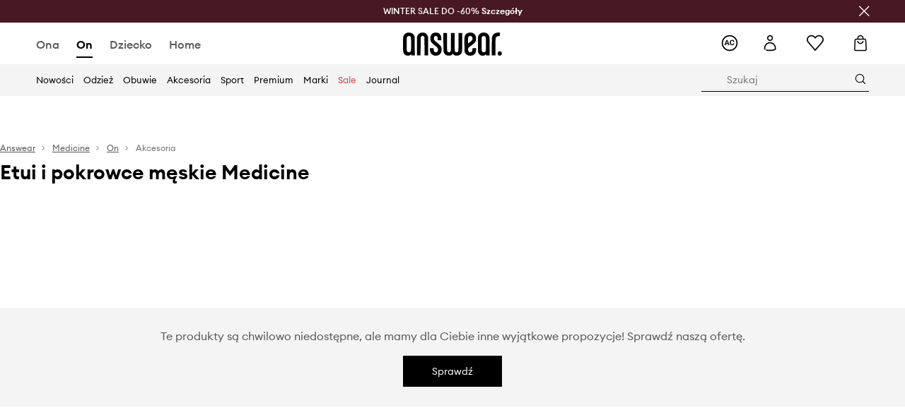

--- FILE ---
content_type: text/html; charset=utf-8
request_url: https://answear.com/m/medicine/on/akcesoria/etui-i-pokrowce
body_size: 59946
content:
<!DOCTYPE html><html lang="pl" translate="no"><style type="text/css" data-used-styles="_unmatched">main { position: relative;background: #fff;padding: 30px 0;min-height: 60vh;margin: 0 auto; }@media (min-width: 48rem) {main { min-height: 100%; }}main:empty { min-height: 100vh; }@-webkit-keyframes clockwise {
  0% {
    -webkit-transform: rotate(0deg);
            transform: rotate(0deg); }
  100% {
    -webkit-transform: rotate(360deg);
            transform: rotate(360deg); } }@keyframes clockwise {
  0% {
    -webkit-transform: rotate(0deg);
            transform: rotate(0deg); }
  100% {
    -webkit-transform: rotate(360deg);
            transform: rotate(360deg); } }@-webkit-keyframes donut-rotate {
  0% {
    -webkit-transform: rotate(0);
            transform: rotate(0); }
  50% {
    -webkit-transform: rotate(-140deg);
            transform: rotate(-140deg); }
  100% {
    -webkit-transform: rotate(0);
            transform: rotate(0); } }@keyframes donut-rotate {
  0% {
    -webkit-transform: rotate(0);
            transform: rotate(0); }
  50% {
    -webkit-transform: rotate(-140deg);
            transform: rotate(-140deg); }
  100% {
    -webkit-transform: rotate(0);
            transform: rotate(0); } }@keyframes MobileAppPromotionWidget__fadeIn__wpIFZ{from{opacity:0;transform:translateY(10px)}to{opacity:1;transform:translateY(0)}}@keyframes Router__loading__h9ThG{to{opacity:0}}@keyframes Router__loadingTopBar__diOn7{to{width:100vw}}@keyframes NewLoader__rotation__2nGha{0%{transform:rotate(0deg)}100%{transform:rotate(360deg)}}@-moz-document url-prefix(){.FullCart__backBox__w8XCF:before{display:inline-block}}h1,h2,h3 { font-weight: 600;color: #000; }h1 { font-size: 1.25rem; }@media (min-width: 75rem) {h1 { font-size: 1.5rem; }}h2 { font-size: 1.125rem; }@media (min-width: 75rem) {h2 { font-size: 1.25rem; }}h3 { font-size: 1.125rem; }@media (min-width: 75rem) {h3 { font-size: 1.25rem; }}h4,h5,h6 { margin: 0;font-weight: 600; }h4 { font-size: 1rem;color: #000; }@media (min-width: 75rem) {h4 { font-size: 1.125rem; }}h5 { font-size: .875rem;color: #000; }@media (min-width: 75rem) {h5 { font-size: 1rem; }}h6 { font-size: .875rem;color: #000; }@keyframes BannerAreaSlider__progressBar__npSIo{0%{width:0}25%{width:25%}50%{width:50%}75%{width:75%}100%{width:100%}}@keyframes CookiesConsentPopUp__cookie-fade-in__4KGhp{from{transform:translateY(100%)}to{transform:translateY(0)}}@-moz-document url-prefix(){.FullCart__backBox__emCLZ:before{display:inline-block}}@keyframes PageRowsTemplate__progressBar__eL6nD{0%{width:0}25%{width:25%}50%{width:50%}75%{width:75%}100%{width:100%}}@keyframes PageRowsTemplate__progressBar__eL6nD{0%{width:0}25%{width:25%}50%{width:50%}75%{width:75%}100%{width:100%}}</style><head><meta charSet="utf-8"/><meta name="viewport" content="width=device-width, initial-scale=1, shrink-to-fit=no"/><link rel="preload" as="image" href="https://cdn.ans-media.com/assets/front/multi/static/images/logoAnswear.svg?v=2" crossorigin=""/><link rel="preload" as="image" href="https://img2.ans-media.com/cp/cms/product-brand/slider/1-2259-68c16346d6f6d9.41462763"/><meta property="al:web:should_fallback" content="false"/><meta property="al:android:package" content="com.answear.app.new"/><meta property="al:android:app_name" content="Answear"/><meta property="al:ios:url" content="answear://applinks"/><meta property="al:ios:app_store_id" content="1500890927"/><meta property="al:ios:app_name" content="Answear"/><meta property="og:type" content="website"/><link rel="apple-touch-icon" sizes="57x57" href="/ans/apple-icon-57x57.png"/><link rel="apple-touch-icon" sizes="60x60" href="/ans/apple-icon-60x60.png"/><link rel="apple-touch-icon" sizes="72x72" href="/ans/apple-icon-72x72.png"/><link rel="apple-touch-icon" sizes="76x76" href="/ans/apple-icon-76x76.png"/><link rel="apple-touch-icon" sizes="114x114" href="/ans/apple-icon-114x114.png"/><link rel="apple-touch-icon" sizes="120x120" href="/ans/apple-icon-120x120.png"/><link rel="apple-touch-icon" sizes="144x144" href="/ans/apple-icon-144x144.png"/><link rel="apple-touch-icon" sizes="152x152" href="/ans/apple-icon-152x152.png"/><link rel="apple-touch-icon" sizes="180x180" href="/ans/apple-icon-180x180.png"/><link rel="icon" type="image/png" sizes="192x192" href="/ans/android-icon-192x192.png"/><link rel="icon" type="image/png" sizes="32x32" href="/ans/favicon-32x32.png"/><link rel="icon" type="image/png" sizes="96x96" href="/ans/favicon-96x96.png"/><link rel="icon" type="image/png" sizes="16x16" href="/ans/favicon-16x16.png"/><link rel="manifest" href="/ans/manifest.json"/><meta name="msapplication-TileColor" content="#ffffff"/><meta name="msapplication-TileImage" content="/ans/ms-icon-144x144.png"/><meta name="theme-color" content="#ffffff"/><link rel="preconnect" href="https://answear.com" crossorigin="anonymous"/><link rel="preconnect" href="https://img2.ans-media.com" crossorigin="use-credentials"/><link rel="preconnect" href="https://www.googletagmanager.com"/><link rel="preconnect" href="https://analytics.answear.com"/><link rel="preconnect" href="https://cdn.luigisbox.tech"/><link rel="alternate" href="https://answear.sk/m/medicine" hrefLang="sk-sk" data-react-helmet="true"/><link rel="alternate" href="https://answear.ro/m/medicine" hrefLang="ro-ro" data-react-helmet="true"/><link rel="alternate" href="https://answear.cz/m/medicine" hrefLang="cs-cz" data-react-helmet="true"/><link rel="alternate" href="https://answear.bg/m/medicine" hrefLang="bg-bg" data-react-helmet="true"/><link rel="alternate" href="https://answear.hu/m/medicine" hrefLang="hu-hu" data-react-helmet="true"/><link rel="alternate" href="https://answear.ua/m/medicine" hrefLang="uk-ua" data-react-helmet="true"/><link rel="alternate" href="https://answear.ua/ru/m/medicine" hrefLang="ru-ua" data-react-helmet="true"/><link rel="alternate" href="https://answear.com/m/medicine" hrefLang="pl-pl" data-react-helmet="true"/><link rel="alternate" href="https://answear.gr/m/medicine" hrefLang="el-gr" data-react-helmet="true"/><link rel="alternate" href="https://answear.hr/m/medicine" hrefLang="hr-hr" data-react-helmet="true"/><link rel="alternate" href="https://answear.com.cy/m/medicine" hrefLang="el-cy" data-react-helmet="true"/><link rel="alternate" href="https://answear.si/m/medicine" hrefLang="sl-si" data-react-helmet="true"/><link rel="alternate" href="https://answear.it/m/medicine" hrefLang="it-it" data-react-helmet="true"/><title>Etui i pokrowce męskie Medicine w sklepie online Answear.com</title><meta property="og:title" content="Etui i pokrowce męskie Medicine w sklepie online Answear.com"/><meta name="description" content="Odkryj Etui i pokrowce męskie Medicine na Answear.com ! Dostawa nawet w 24h, w 1 paczce! 📦100% oryginał – 0% przypadku ✅"/><meta name="robots" content="all"/><meta property="og:image" content="https://cdn.ans-media.com/assets/front/multi/static/images/logo_share.ans.png"/><base href="https://answear.com"/><script>window.config = {"ENABLE_COMPILER":false,"APP_VERSION":"16.19.1","APP_NAME":"front-ans","LOCALE":"pl_PL","SHOP_ID":"ANS","BASENAME":"","OTHER_SUPPORTED_LOCALES":"{\"locales\": []}","IMG_APP_URL":"https://img2.ans-media.com","VIDEO_APP_URL":"https://img2.ans-media.com","STORAGE_APP_URL":"https://cdn.ans-media.com/assets/front","API_URL":"https://answear.com","LUIGIS_API_URL":"https://live.luigisbox.tech","LUIGIS_CDN_URL":"https://cdn.luigisbox.tech","GTM_ID":"GTM-6XKP","GTM_SRC":"https://analytics.answear.com","HEUREKA_BADGE_ENABLED":false,"HEUREKA_SCRIPT_ENABLED":false,"NEW_PRODUCT_CARD_ENABLED":false,"NEW_PRODUCT_CARD_DESCRIPTION_ENABLED":false,"ADDITIONAL_INFO_ON_PRODUCT_CARD_ENABLED":false,"ACCOUNT_DELIVERY_ADDRESSES_ENABLED":true,"INTERNAL_SIMILAR_PRODUCTS_ENABLED":true,"AVAILABLE_MARKET_LANGUAGES":"[{\"id\":1,\"lang\":\"bg_BG\",\"label\":\"BG\",\"url\":\"https://answear.bg/\"},{\"id\":2,\"lang\":\"el_CY\",\"label\":\"CY\",\"url\":\"https://answear.com.cy/\"},{\"id\":3,\"lang\":\"cs_CZ\",\"label\":\"CZ\",\"url\":\"https://answear.cz/\"},{\"id\":4,\"lang\":\"el_GR\",\"label\":\"GR\",\"url\":\"https://answear.gr/\"},{\"id\":5,\"lang\":\"hr_HR\",\"label\":\"HR\",\"url\":\"https://answear.hr/\"},{\"id\":6,\"lang\":\"hu_HU\",\"label\":\"HU\",\"url\":\"https://answear.hu/\"},{\"id\":7,\"lang\":\"it_IT\",\"label\":\"IT\",\"url\":\"https://answear.it/\"},{\"id\":8,\"lang\":\"pl_PL\",\"label\":\"PL\",\"url\":\"https://answear.com/\"},{\"id\":9,\"lang\":\"ro_RO\",\"label\":\"RO\",\"url\":\"https://answear.ro/\"},{\"id\":10,\"lang\":\"sl_SI\",\"label\":\"SI\",\"url\":\"https://answear.si/\"},{\"id\":11,\"lang\":\"sk_SK\",\"label\":\"SK\",\"url\":\"https://answear.sk/\"},{\"id\":12,\"lang\":\"uk_UA\",\"label\":\"UA\",\"url\":\"https://answear.ua/\"},{\"id\":13,\"lang\":\"ru_UA\",\"label\":\"UA(RU)\",\"url\":\"https://answear.ua/ru\"}]","PROGRESS_BAR_INDICATOR_ENABLED":false,"AC_HISTORY_ENABLED":true,"AC_ENABLED":true,"LUIGIS_SCRIPT_ENABLED":true,"SHOW_DUTY_INFO":false,"SHOW_PRODUCT_CARD_DETAILS_ATTRIBUTES":false,"MPULSE_SCRIPT_API_KEY":"","MPULSE_DATALAYER_ENABLED":true,"LUIGIS_TRACKER_ID":"{\"pl_PL\": \"104894-117806\"}","TRUST_MATE_SCRIPT_ID":"{\"pl_PL\": \"8d982bab-e616-48ca-8011-5105e9fc4981\"}","OMIT_LANGUAGES":"[]","LOGO_URL":"/","SITEMAP_LINK_ENABLED":true,"OUTFITS_ENABLED":true,"EXTRA_META_TAG":false,"NEWSLETTER_POPUP_MIN_ROUTES_VISITED":2,"SALOON_LOCALIZATION_ENABLED":true,"SALOON_AVAILABILITY_CHECKER_ENABLED":false,"COOKIES_MANDATORY_BUTTON_ON_POPUP_ENABLED":true,"APP_WIDGET_ENABLED":true,"INSIGHT_APP_SEC_VALIDATION_CONTENT":"","SEND_ADDITIONAL_X_JWT_TOKEN":false,"ONE_PAGE_CHECKOUT_COUNTRY_SELECT_ENABLED":true,"ACCOUNT_QR_CODE_ENABLED":false,"IS_IMAGE_SUFFIX_DISABLED":true,"PRICE_GUIDE_LINK_ENABLED":false,"FREE_RETURN_BENEFIT_ENABLED":true,"MY_ACCOUNT_TERMS_TAB_ENABLED":false,"BRAZE_API_KEY":"8878055b-d39a-4e3e-a738-1aca6124138c","BRAZE_BASE_URL":"sdk.fra-02.braze.eu","BRAZE_CONTENT_CARDS_ENABLED":true,"CHATBOT_DIXA_MESSENGER_TOKEN":"da8f7249dd6c419780a9d1ce27c1ad5a","CI":false,"NODE_ENV":"production","NODE_PATH":"","PUBLIC_URL":"","ASSETS_URL":"https://cdn.ans-media.com/assets/front/multi","ENABLE_TEST_UTILS":true,"REMOVE_SOURCEMAPS_AFTER_BUILD":false,"GENERATE_SOURCEMAP":false,"BUILD_SPEED_MEASURE_SSR":false,"BUILD_SPEED_MEASURE_CLIENT":false,"NEW_WEBPACK_LOADERS":false,"ENVIRONMENT":"production","SENTRY_ENABLED":false,"SENTRY_DSN":"https://13977845708ab41dd48a1a6388cd82e6@sentry.softwear.co/3","SENTRY_SSR_DNS":"https://13977845708ab41dd48a1a6388cd82e6@sentry.softwear.co/3","SENTRY_PERFORMANCE_ENABLED":false,"SENTRY_CLIENT_SAMPLE_RATE":"1","SENTRY_SERVER_SAMPLE_RATE":"1","SENTRY_PERFORMANCE_SAMPLE_RATE":"0.01","SENTRY_REPLAY_ENABLED":true,"SENTRY_REPLAY_SAMPLE_RATE":0,"SENTRY_REPLAY_ERROR_SAMPLE_RATE":1,"SENTRY_SERVER_PROFILING_SAMPLE_RATE":0.1,"SENTRY_SERVER_JS_PROFILING_ENABLED":false,"SENTRY_BROWSER_PROFILING_ENABLED":false,"SENTRY_BROWSER_PROFILING_SAMPLE_RATE":0.1,"SENTRY_SOURCEMAPS_AUTH_TOKEN":"","SENTRY_TESTS_URLS_ENABLED":false,"SSR_REQUEST_THROTTLE_MIN":"0.2","SSR_QUEUE_LIMIT":"12","SSR_MEM_CLEAN_TIME":"10000","SSR_HTTP_TIMEOUT":"7000","SSR_FETCH_ASYNC_TIMEOUT":"9000","SSR_EXPRESS_TIMEOUT":"10000","SSR_FILTER_CONSOLE":false,"SSR_SKIP_RENDERING_RESTRICTED_PAGES":true,"SSR_RELOAD_BUNDLES_ON_REQUEST":false,"SSR_ENABLE_COMPRESSION":false,"SSR_HTTP_ERROR_CODE":500,"SSR_API_PROXY_URL":"","SSR_SIMPLE_LOGGER":false,"SSR_DISABLE_ADDITIONAL_CATEGORIES_RENDER_FOR_CRAWLER":false,"SSR_CACHE_HEADERS":false,"LUIGIS_WISHLIST_RECOMMENDATION_TYPE":"NONE","LUIGIS_CART_RECOMMENDATION_TYPE":"basket","LUIGIS_PRODUCT_PAGE_RECOMMENDATION_TYPE":"last_seen","LUIGIS_RECOMMENDATION_USER_GROUP_TYPE":"employeeEcom","LUIGIS_RECOMMENDATION_USER_GROUP_TYPES":"[]","LUIGIS_RECOMMENDATION_CLIPBOARD_BOTTOM_POSITION":true,"BUNDLE_ANALYZER_ENABLED":false,"WDYR_ENABLED":false,"SSR_LOG_REQUESTS":false,"SSR_SERVER_STATIC_FILES":false,"REPORT_WEB_VITALS":false,"CWV_REPORTER_URL":"","CWV_REPORTER_SECRET":"","CWV_REPORTER_MIN_CLS":0.03,"OSM_DEFAULT_LOCATION_LAT":"52.23179481161377","OSM_DEFAULT_LOCATION_LONG":"21.00671768188477","OSM_DEFAULT_ZOOM":"15","OSM_MIN_ZOOM":3,"OSM_SEARCH_LANG":"PL","OSM_MEDICINE_PICKUP_POINT_DEFAULT_ZOOM":11,"RECAPTCHA_KEY":"6LdcI8QlAAAAAHgKSqSi9VsXczBcKr5E-E_GMET-","ENABLED_REDUX_DEVTOOLS":false,"TRACKING_IMAGE_ENABLED":true,"DISABLE_AXIOS_CACHE_FOR_ACCEPTANCE_TESTS":false,"TANSTACK_QUERY_DEVTOOLS_ENABLED":false,"GOOGLE_PLAY_FOOTER_URL":"https://play.google.com/store/apps/details?id=com.answear.app.new&referrer=utm_source%3Dpl_www%26utm_medium%3Dfooter%26anid%3Dadmob","GOOGLE_PLAY_MOBILE_WIDGET_URL":"https://play.google.com/store/apps/details?id=com.answear.app.new&referrer=utm_source%3Dpl_www%26utm_medium%3Dheader%26anid%3Dadmob","APP_STORE_FOOTER_URL":"https://apps.apple.com/us/app/answear-fashion-store/id1500890927","APP_STORE_MOBILE_WIDGET_URL":"https://apps.apple.com/us/app/answear-fashion-store/id1500890927","MED_GOOGLE_PLAY_FOOTER_URL":"","MED_APP_STORE_FOOTER_URL":"","MOBILE_APP_PROMOTION_WIDGET_URL":"","REFRESH_COOKIES_CONSENT_DATE":"","PAYMENT_ENV":"PRODUCTION","APPLE_PAY_MERCHANT_ID":"","GOOGLE_PAY_MERCHANT_ID":"BCR2DN4TY3QPXB26","EXCHANGE_CURRENCY":"","EXCHANGE_CURRENCY_LABEL":"","ANS_API_PATTERN":"","MED_API_PATTERN":"","PRM_API_PATTERN":"","RLS_API_PATTERN":"","LOCAL_DEVELOPMENT":false,"LANG":"pl_PL"}</script><style>/* Euclid Circular A-bold-latin-ext */
@font-face {
    font-family: 'Euclid Circular A';
    font-style: normal;
    font-weight: 700;
    font-display: swap;
    src: url('https://cdn.ans-media.com/assets/front/fonts/euclid-circular-a-bold-web-xl.woff2?v=2') format('woff2');
}
/* Euclid Circular A-semibold-latin-ext */
@font-face {
    font-family: 'Euclid Circular A';
    font-style: normal;
    font-weight: 600;
    font-display: swap;
    src: url('https://cdn.ans-media.com/assets/front/fonts/euclid-circular-a-semibold-web-xl.woff2?v=2') format('woff2');
}
/* Euclid Circular A-medium-latin-ext */
@font-face {
    font-family: 'Euclid Circular A';
    font-style: normal;
    font-weight: 500;
    font-display: swap;
    src: url('https://cdn.ans-media.com/assets/front/fonts/euclid-circular-a-medium-web-xl.woff2?v=2') format('woff2');
}
/* Euclid Circular A-regular-latin-ext */
@font-face {
    font-family: 'Euclid Circular A';
    font-style: normal;
    font-weight: 400;
    font-display: swap;
    src: url('https://cdn.ans-media.com/assets/front/fonts/euclid-circular-a-regular-web-xl.woff2?v=2') format('woff2');
}</style><script type="text/javascript">
    if ('serviceWorker' in navigator) {
      navigator.serviceWorker.register('/service-worker.js');
    }
  </script><link as="style" rel="stylesheet" href="https://cdn.ans-media.com/assets/front/multi/static/css/answear-16.19.1-v3.css" integrity="sha256-2eF6KODMj73nBDpS0YITHsUe6cGA9n03pf5yymaGU4E= sha384-LuH/mbM0Fa2pDbaJbCzMKjIMW1Fb0b03tZD0KySSHVUXEG4Wqj6pd93+aKtm7Okw sha512-hu6m1rFzalVmDhMSIFKoks3sGqlovrZKFpvnZMbjGoIkTt9lBFRnTij871FyC0LvgUkIdMrAmfkoVsEMa15qeA==" crossorigin="anonymous"/><style type="text/css" data-used-styles="62735.ff44646f68148c5b13b4-v3.css,70253.7c70e124800838a49e44-v3.css">.SkipContentButton__skipContentButton__FA43m { position: absolute;top: 120px;z-index: 20;margin: 0 16px;left: -9999px;overflow: hidden; }@media (min-width: 75rem) {.SkipContentButton__skipContentButton__FA43m { margin: 0 32px;top: 141px; }}.SkipContentButton__skipContentButton__FA43m:focus,.SkipContentButton__skipContentButton__FA43m:focus-visible { left: 0; }.Topbar__topBar__YRE7F { display: flex;position: relative;justify-content: center;align-self: center;align-items: center; }.Topbar__topBarContent__0tL7K { display: flex;flex-direction: row;align-items: center;justify-content: center;width: 100%;padding: 6px 15px; }@media (min-width: 75rem) {.Topbar__topBarContent__0tL7K { padding: 0 15px; }}.Topbar__topBarContentItem__OqRql { display: flex;flex-direction: row;justify-content: center;align-items: center;transition: none;text-decoration: none; }.Topbar__topBarContentItem__OqRql:first-child { justify-content: flex-start; }.Topbar__topBarContentItem__OqRql:last-child { justify-content: flex-end; }.TopBarStyles__topBar__b7R2H { background: #000;height: 44px; }@media (min-width: 75rem) {.TopBarStyles__topBar__b7R2H { height: 32px; }}.TopBarStyles__topBarLabel__WakEI { font-size: .75rem;font-weight: 400;color: #fff;line-height: 1.25rem; }@media (min-width: 75rem) {.TopBarStyles__topBarLabel__WakEI { font-size: .6875rem; }.TopBarStyles__topBarItem__qMbUX { margin: 0 32px; }}</style><script>window.__PRELOADED_STATE__ = {"appConfig":{"mobile":{"isInMobileView":false,"isInTabletView":false,"isMobileDevice":false,"isAndroidDevice":false,"isIOSDevice":false},"layoutConfig":{"layoutType":1},"seo":{"title":"Etui i pokrowce męskie Medicine w sklepie online Answear.com","description":"Odkryj Etui i pokrowce męskie Medicine na Answear.com ! Dostawa nawet w 24h, w 1 paczce! 📦100% oryginał – 0% przypadku ✅","noindex":false,"header":"Etui i pokrowce męskie Medicine","prevLink":"","nextLink":""},"topBanner":{"isVisible":false},"customNotifications":{"main_product_list":[],"cart":[],"contact_site":[],"help_site":[],"login_checkout":[],"login_account":[]},"appSetup":{"appSetupCompleted":true,"isCrawlerBot":true,"hasAcceptedAllCookies":false,"hasCookiePopUpOpened":false,"shouldShowCookieBar":false,"appLocationOrigin":"https://answear.com","appLocationPathname":"/m/medicine/on/akcesoria/etui-i-pokrowce","appLocationQueryParams":{},"selectedHomepage":"MALE","shouldShowAppWidget":true,"shouldShowPromotionBar":true,"rehydrated":false},"appUserAgent":{"isSafariBrowser":false},"responseState":{"isResponseSuccess":true,"serverHttpStatus":null,"redirectUrl":null},"global":{"scrolledBottom":false,"themeName":null}},"products":{"ware":{"list":[],"filters":[],"pagingInit":true,"isLoading":false,"isSingleColumnView":false,"searchPerformed":false,"totalCount":0,"areFavouritesProcessing":false,"pseudocategory":null,"seoCmsPage":null,"popularBrands":null,"productBrand":{"url":"/m/medicine","name":"Medicine","canonical":null,"description":"\u003cp\u003eOryginalne, elektryzujące, indywidualne. Takie są ubrania marki Medicine. Projektowane przy współpracy z młodymi twórcami, w zgodzie z najnowszymi trendami i niezgodzie na rutynę. Lubimy różnorodność i autorskie rozwiązania.\u003c/p\u003e","premiumBrand":false,"scrollerVisibility":true,"path":"cp/cms/product-brand/1-5e464b49b3c543.39721505","seoDescription":"","sliderImages":[{"imagePath":"cp/cms/product-brand/slider/1-2259-68c16346d6f6d9.41462763","position":1,"description":""}],"brandPage":{"categorySlug":"on","separateLink":true}},"numberOfItem":0,"seoMetaTags":{"title":"Etui i pokrowce męskie Medicine w sklepie online Answear.com","description":"Odkryj Etui i pokrowce męskie Medicine na Answear.com ! Dostawa nawet w 24h, w 1 paczce! 📦100% oryginał – 0% przypadku ✅","header":"Etui i pokrowce męskie Medicine","noindex":false},"subcategoriesTree":{"items":[{"id":6,"name":"Ona","slug":"ona","children":[{"id":7,"name":"Odzież","slug":"ona/odziez","children":[{"id":119,"name":"Bielizna","slug":"ona/odziez/bielizna","children":[{"id":136,"name":"Piżamy","slug":"ona/odziez/bielizna/pizamy","children":[],"selected":false},{"id":172,"name":"Majtki","slug":"ona/odziez/bielizna/majtki","children":[],"selected":false}],"selected":false},{"id":223,"name":"Bluzki i koszule","slug":"ona/odziez/bluzki-i-koszule","children":[{"id":224,"name":"Bluzki","slug":"ona/odziez/bluzki-i-koszule/bluzki","children":[],"selected":false},{"id":225,"name":"Koszule","slug":"ona/odziez/bluzki-i-koszule/koszule","children":[],"selected":false}],"selected":false},{"id":8,"name":"Bluzy","slug":"ona/odziez/bluzy","children":[{"id":9,"name":"Przez głowę","slug":"ona/odziez/bluzy/przez-glowe","children":[],"selected":false},{"id":112,"name":"Rozpinane","slug":"ona/odziez/bluzy/rozpinane","children":[],"selected":false}],"selected":false},{"id":50,"name":"Jeansy","slug":"ona/odziez/jeansy","children":[{"id":51,"name":"Relaxed","slug":"ona/odziez/jeansy/relaxed","children":[],"selected":false},{"id":52,"name":"Slim","slug":"ona/odziez/jeansy/slim","children":[],"selected":false},{"id":71,"name":"Straight i regular","slug":"ona/odziez/jeansy/straight-i-regular","children":[],"selected":false},{"id":94,"name":"Bootcut i flare","slug":"ona/odziez/jeansy/bootcut-i-flare","children":[],"selected":false},{"id":1171,"name":"Skinny","slug":"ona/odziez/jeansy/skinny","children":[],"selected":false},{"id":1173,"name":"Wide leg","slug":"ona/odziez/jeansy/wide-leg","children":[],"selected":false}],"selected":false},{"id":89,"name":"Kombinezony","slug":"ona/odziez/kombinezony","children":[{"id":90,"name":"Kombinezony","slug":"ona/odziez/kombinezony/kombinezony","children":[],"selected":false}],"selected":false},{"id":34,"name":"Kurtki","slug":"ona/odziez/kurtki","children":[{"id":35,"name":"Kurtki długie","slug":"ona/odziez/kurtki/kurtki-dlugie","children":[],"selected":false},{"id":36,"name":"Kurtki krótkie","slug":"ona/odziez/kurtki/kurtki-krotkie","children":[],"selected":false},{"id":121,"name":"Bezrękawniki","slug":"ona/odziez/kurtki/bezrekawniki","children":[],"selected":false}],"selected":false},{"id":231,"name":"Marynarki i kamizelki","slug":"ona/odziez/marynarki-i-kamizelki","children":[{"id":232,"name":"Kamizelki","slug":"ona/odziez/marynarki-i-kamizelki/kamizelki","children":[],"selected":false},{"id":233,"name":"Marynarki","slug":"ona/odziez/marynarki-i-kamizelki/marynarki","children":[],"selected":false}],"selected":false},{"id":1159,"name":"Płaszcze","slug":"ona/odziez/plaszcze","children":[{"id":1160,"name":"Płaszcze","slug":"ona/odziez/plaszcze/plaszcze","children":[],"selected":false}],"selected":false},{"id":12,"name":"Sukienki","slug":"ona/odziez/sukienki","children":[{"id":13,"name":"Sukienki","slug":"ona/odziez/sukienki/sukienki","children":[],"selected":false}],"selected":false},{"id":194,"name":"Skarpetki","slug":"ona/odziez/skarpetki","children":[{"id":197,"name":"Skarpetki","slug":"ona/odziez/skarpetki/skarpetki","children":[],"selected":false}],"selected":false},{"id":142,"name":"Stroje kąpielowe","slug":"ona/odziez/stroje-kapielowe","children":[{"id":143,"name":"Dwuczęściowe","slug":"ona/odziez/stroje-kapielowe/dwuczesciowe","children":[],"selected":false},{"id":144,"name":"Jednoczęściowe","slug":"ona/odziez/stroje-kapielowe/jednoczesciowe","children":[],"selected":false},{"id":164,"name":"Odzież plażowa","slug":"ona/odziez/stroje-kapielowe/odziez-plazowa","children":[],"selected":false}],"selected":false},{"id":53,"name":"Szorty","slug":"ona/odziez/szorty","children":[{"id":54,"name":"Szorty","slug":"ona/odziez/szorty/szorty","children":[],"selected":false}],"selected":false},{"id":226,"name":"Spodnie i legginsy","slug":"ona/odziez/spodnie-i-legginsy","children":[{"id":227,"name":"Dresowe","slug":"ona/odziez/spodnie-i-legginsy/dresowe","children":[],"selected":false},{"id":228,"name":"Legginsy","slug":"ona/odziez/spodnie-i-legginsy/legginsy","children":[],"selected":false},{"id":229,"name":"Materiałowe","slug":"ona/odziez/spodnie-i-legginsy/materialowe","children":[],"selected":false}],"selected":false},{"id":27,"name":"Spódnice","slug":"ona/odziez/spodnice","children":[{"id":28,"name":"Spódnice","slug":"ona/odziez/spodnice/spodnice","children":[],"selected":false}],"selected":false},{"id":86,"name":"Swetry","slug":"ona/odziez/swetry","children":[{"id":87,"name":"Rozpinane","slug":"ona/odziez/swetry/rozpinane","children":[],"selected":false},{"id":93,"name":"Przez głowę","slug":"ona/odziez/swetry/przez-glowe","children":[],"selected":false}],"selected":false},{"id":219,"name":"Topy i t-shirty","slug":"ona/odziez/topy-i-t-shirty","children":[{"id":220,"name":"Bez rękawów","slug":"ona/odziez/topy-i-t-shirty/bez-rekawow","children":[],"selected":false},{"id":221,"name":"Z długim rękawem","slug":"ona/odziez/topy-i-t-shirty/z-dlugim-rekawem","children":[],"selected":false},{"id":222,"name":"Z krótkim rękawem","slug":"ona/odziez/topy-i-t-shirty/z-krotkim-rekawem","children":[],"selected":false}],"selected":false}],"selected":false},{"id":19,"name":"Obuwie","slug":"ona/obuwie","children":[{"id":75,"name":"Baleriny","slug":"ona/obuwie/baleriny","children":[{"id":76,"name":"Baleriny","slug":"ona/obuwie/baleriny/baleriny","children":[],"selected":false}],"selected":false},{"id":32,"name":"Botki","slug":"ona/obuwie/botki","children":[{"id":33,"name":"Botki","slug":"ona/obuwie/botki/botki","children":[],"selected":false}],"selected":false},{"id":68,"name":"Espadryle","slug":"ona/obuwie/espadryle","children":[{"id":69,"name":"Espadryle","slug":"ona/obuwie/espadryle/espadryle","children":[],"selected":false}],"selected":false},{"id":103,"name":"Kapcie","slug":"ona/obuwie/kapcie","children":[{"id":104,"name":"Kapcie","slug":"ona/obuwie/kapcie/kapcie","children":[],"selected":false}],"selected":false},{"id":29,"name":"Kalosze","slug":"ona/obuwie/kalosze","children":[{"id":30,"name":"Kalosze","slug":"ona/obuwie/kalosze/kalosze","children":[],"selected":false}],"selected":false},{"id":56,"name":"Klapki i sandały","slug":"ona/obuwie/klapki-i-sandaly","children":[{"id":57,"name":"Klapki","slug":"ona/obuwie/klapki-i-sandaly/klapki","children":[],"selected":false},{"id":63,"name":"Sandały","slug":"ona/obuwie/klapki-i-sandaly/sandaly","children":[],"selected":false},{"id":151,"name":"Japonki","slug":"ona/obuwie/klapki-i-sandaly/japonki","children":[],"selected":false}],"selected":false},{"id":1163,"name":"Kozaki","slug":"ona/obuwie/kozaki","children":[{"id":1164,"name":"Kozaki","slug":"ona/obuwie/kozaki/kozaki","children":[],"selected":false}],"selected":false},{"id":61,"name":"Mokasyny i półbuty","slug":"ona/obuwie/mokasyny-i-polbuty","children":[{"id":62,"name":"Mokasyny","slug":"ona/obuwie/mokasyny-i-polbuty/mokasyny","children":[],"selected":false}],"selected":false},{"id":58,"name":"Szpilki","slug":"ona/obuwie/szpilki","children":[{"id":60,"name":"Sandały na obcasie","slug":"ona/obuwie/szpilki/sandaly-na-obcasie","children":[],"selected":false},{"id":66,"name":"Czółenka","slug":"ona/obuwie/szpilki/czolenka","children":[],"selected":false}],"selected":false},{"id":105,"name":"Śniegowce","slug":"ona/obuwie/sniegowce","children":[{"id":106,"name":"Śniegowce","slug":"ona/obuwie/sniegowce/sniegowce","children":[],"selected":false}],"selected":false},{"id":20,"name":"Trampki i tenisówki","slug":"ona/obuwie/trampki-i-tenisowki","children":[{"id":21,"name":"Niskie","slug":"ona/obuwie/trampki-i-tenisowki/niskie","children":[],"selected":false},{"id":140,"name":"Wysokie","slug":"ona/obuwie/trampki-i-tenisowki/wysokie","children":[],"selected":false}],"selected":false},{"id":1226,"name":"Sneakersy","slug":"ona/obuwie/sneakersy","children":[{"id":1227,"name":"Sneakersy","slug":"ona/obuwie/sneakersy/sneakersy","children":[],"selected":false}],"selected":false}],"selected":false},{"id":14,"name":"Akcesoria","slug":"ona/akcesoria","children":[{"id":152,"name":"Akcesoria pływackie","slug":"ona/akcesoria/akcesoria-plywackie","children":[{"id":153,"name":"Ręczniki","slug":"ona/akcesoria/akcesoria-plywackie/reczniki","children":[],"selected":false}],"selected":false},{"id":126,"name":"Biżuteria","slug":"ona/akcesoria/bizuteria","children":[{"id":127,"name":"Naszyjniki","slug":"ona/akcesoria/bizuteria/naszyjniki","children":[],"selected":false},{"id":128,"name":"Bransoletki","slug":"ona/akcesoria/bizuteria/bransoletki","children":[],"selected":false},{"id":129,"name":"Kolczyki","slug":"ona/akcesoria/bizuteria/kolczyki","children":[],"selected":false},{"id":163,"name":"Ozdoby do włosów","slug":"ona/akcesoria/bizuteria/ozdoby-do-wlosow","children":[],"selected":false},{"id":177,"name":"Pierścionki","slug":"ona/akcesoria/bizuteria/pierscionki","children":[],"selected":false},{"id":1060,"name":"Breloki i przypinki","slug":"ona/akcesoria/bizuteria/breloki-i-przypinki","children":[],"selected":false}],"selected":false},{"id":686,"name":"Butelki i termosy","slug":"ona/akcesoria/butelki-i-termosy","children":[{"id":1194,"name":"Butelki","slug":"ona/akcesoria/butelki-i-termosy/butelki","children":[],"selected":false},{"id":1196,"name":"Kubki i termosy","slug":"ona/akcesoria/butelki-i-termosy/kubki-i-termosy","children":[],"selected":false}],"selected":false},{"id":22,"name":"Czapki i kapelusze","slug":"ona/akcesoria/czapki-i-kapelusze","children":[{"id":26,"name":"Czapki","slug":"ona/akcesoria/czapki-i-kapelusze/czapki","children":[],"selected":false},{"id":130,"name":"Kapelusze","slug":"ona/akcesoria/czapki-i-kapelusze/kapelusze","children":[],"selected":false},{"id":141,"name":"Czapki z daszkiem","slug":"ona/akcesoria/czapki-i-kapelusze/czapki-z-daszkiem","children":[],"selected":false}],"selected":false},{"id":148,"name":"Kosmetyczki","slug":"ona/akcesoria/kosmetyczki","children":[{"id":149,"name":"Kosmetyczki","slug":"ona/akcesoria/kosmetyczki/kosmetyczki","children":[],"selected":false}],"selected":false},{"id":72,"name":"Okulary","slug":"ona/akcesoria/okulary","children":[{"id":73,"name":"Okulary","slug":"ona/akcesoria/okulary/okulary","children":[],"selected":false}],"selected":false},{"id":107,"name":"Parasole","slug":"ona/akcesoria/parasole","children":[{"id":108,"name":"Parasole","slug":"ona/akcesoria/parasole/parasole","children":[],"selected":false}],"selected":false},{"id":41,"name":"Paski","slug":"ona/akcesoria/paski","children":[{"id":42,"name":"Paski","slug":"ona/akcesoria/paski/paski","children":[],"selected":false}],"selected":false},{"id":39,"name":"Plecaki","slug":"ona/akcesoria/plecaki","children":[{"id":40,"name":"Plecaki","slug":"ona/akcesoria/plecaki/plecaki","children":[],"selected":false}],"selected":false},{"id":37,"name":"Portfele","slug":"ona/akcesoria/portfele","children":[{"id":38,"name":"Portfele","slug":"ona/akcesoria/portfele/portfele","children":[],"selected":false}],"selected":false},{"id":24,"name":"Rękawiczki","slug":"ona/akcesoria/rekawiczki","children":[{"id":25,"name":"Rękawiczki","slug":"ona/akcesoria/rekawiczki/rekawiczki","children":[],"selected":false}],"selected":false},{"id":43,"name":"Szaliki i chusty","slug":"ona/akcesoria/szaliki-i-chusty","children":[{"id":44,"name":"Szaliki","slug":"ona/akcesoria/szaliki-i-chusty/szaliki","children":[],"selected":false},{"id":96,"name":"Chusty","slug":"ona/akcesoria/szaliki-i-chusty/chusty","children":[],"selected":false},{"id":150,"name":"Kominy","slug":"ona/akcesoria/szaliki-i-chusty/kominy","children":[],"selected":false}],"selected":false},{"id":17,"name":"Torebki","slug":"ona/akcesoria/torebki","children":[{"id":18,"name":"Shopper i tote","slug":"ona/akcesoria/torebki/shopper-i-tote","children":[],"selected":false},{"id":31,"name":"Crossbody i listonoszki","slug":"ona/akcesoria/torebki/crossbody-i-listonoszki","children":[],"selected":false},{"id":45,"name":"Kuferki i worki","slug":"ona/akcesoria/torebki/kuferki-i-worki","children":[],"selected":false},{"id":193,"name":"Nerki i saszetki","slug":"ona/akcesoria/torebki/nerki-i-saszetki","children":[],"selected":false}],"selected":false}],"selected":false}],"selected":false},{"id":2,"name":"On","slug":"on","children":[{"id":3,"name":"Odzież","slug":"on/odziez","children":[{"id":146,"name":"Bielizna","slug":"on/odziez/bielizna","children":[{"id":236,"name":"Piżamy","slug":"on/odziez/bielizna/pizamy","children":[],"selected":false},{"id":239,"name":"Bokserki i slipy","slug":"on/odziez/bielizna/bokserki-i-slipy","children":[],"selected":false}],"selected":false},{"id":101,"name":"Bluzy","slug":"on/odziez/bluzy","children":[{"id":102,"name":"Przez głowę","slug":"on/odziez/bluzy/przez-glowe","children":[],"selected":false},{"id":240,"name":"Rozpinane","slug":"on/odziez/bluzy/rozpinane","children":[],"selected":false}],"selected":false},{"id":241,"name":"Jeansy","slug":"on/odziez/jeansy","children":[{"id":247,"name":"Slim","slug":"on/odziez/jeansy/slim","children":[],"selected":false},{"id":248,"name":"Straight i regular","slug":"on/odziez/jeansy/straight-i-regular","children":[],"selected":false},{"id":249,"name":"Relaxed","slug":"on/odziez/jeansy/relaxed","children":[],"selected":false}],"selected":false},{"id":251,"name":"Koszule","slug":"on/odziez/koszule","children":[{"id":252,"name":"Koszule","slug":"on/odziez/koszule/koszule","children":[],"selected":false}],"selected":false},{"id":97,"name":"Kurtki","slug":"on/odziez/kurtki","children":[{"id":98,"name":"Kurtki długie","slug":"on/odziez/kurtki/kurtki-dlugie","children":[],"selected":false},{"id":145,"name":"Kurtki krótkie","slug":"on/odziez/kurtki/kurtki-krotkie","children":[],"selected":false},{"id":253,"name":"Bezrękawniki","slug":"on/odziez/kurtki/bezrekawniki","children":[],"selected":false}],"selected":false},{"id":99,"name":"Marynarki i garnitury","slug":"on/odziez/marynarki-i-garnitury","children":[{"id":256,"name":"Kamizelki","slug":"on/odziez/marynarki-i-garnitury/kamizelki","children":[],"selected":false},{"id":257,"name":"Marynarki","slug":"on/odziez/marynarki-i-garnitury/marynarki","children":[],"selected":false}],"selected":false},{"id":270,"name":"Odzież kąpielowa","slug":"on/odziez/odziez-kapielowa","children":[{"id":376,"name":"Szorty kąpielowe","slug":"on/odziez/odziez-kapielowa/szorty-kapielowe","children":[],"selected":false}],"selected":false},{"id":1161,"name":"Płaszcze","slug":"on/odziez/plaszcze","children":[{"id":1162,"name":"Płaszcze","slug":"on/odziez/plaszcze/plaszcze","children":[],"selected":false}],"selected":false},{"id":374,"name":"Skarpetki","slug":"on/odziez/skarpetki","children":[{"id":375,"name":"Skarpetki","slug":"on/odziez/skarpetki/skarpetki","children":[],"selected":false}],"selected":false},{"id":137,"name":"Spodnie","slug":"on/odziez/spodnie","children":[{"id":138,"name":"Materiałowe","slug":"on/odziez/spodnie/materialowe","children":[],"selected":false},{"id":259,"name":"Dresowe","slug":"on/odziez/spodnie/dresowe","children":[],"selected":false}],"selected":false},{"id":262,"name":"Swetry","slug":"on/odziez/swetry","children":[{"id":263,"name":"Przez głowę","slug":"on/odziez/swetry/przez-glowe","children":[],"selected":false},{"id":264,"name":"Rozpinane","slug":"on/odziez/swetry/rozpinane","children":[],"selected":false}],"selected":false},{"id":267,"name":"Szorty","slug":"on/odziez/szorty","children":[{"id":268,"name":"Szorty","slug":"on/odziez/szorty/szorty","children":[],"selected":false}],"selected":false},{"id":4,"name":"T-shirty i polo","slug":"on/odziez/t-shirty-i-polo","children":[{"id":5,"name":"T-shirty","slug":"on/odziez/t-shirty-i-polo/t-shirty","children":[],"selected":false},{"id":265,"name":"Polo","slug":"on/odziez/t-shirty-i-polo/polo","children":[],"selected":false},{"id":266,"name":"Bez rękawów","slug":"on/odziez/t-shirty-i-polo/bez-rekawow","children":[],"selected":false},{"id":269,"name":"Z długim rękawem","slug":"on/odziez/t-shirty-i-polo/z-dlugim-rekawem","children":[],"selected":false}],"selected":false}],"selected":false},{"id":275,"name":"Obuwie","slug":"on/obuwie","children":[{"id":283,"name":"Buty wysokie","slug":"on/obuwie/buty-wysokie","children":[{"id":284,"name":"Buty wysokie","slug":"on/obuwie/buty-wysokie/buty-wysokie","children":[],"selected":false}],"selected":false},{"id":280,"name":"Kapcie","slug":"on/obuwie/kapcie","children":[{"id":281,"name":"Kapcie","slug":"on/obuwie/kapcie/kapcie","children":[],"selected":false}],"selected":false},{"id":276,"name":"Klapki i sandały","slug":"on/obuwie/klapki-i-sandaly","children":[{"id":277,"name":"Japonki","slug":"on/obuwie/klapki-i-sandaly/japonki","children":[],"selected":false},{"id":285,"name":"Klapki","slug":"on/obuwie/klapki-i-sandaly/klapki","children":[],"selected":false}],"selected":false},{"id":287,"name":"Mokasyny i półbuty","slug":"on/obuwie/mokasyny-i-polbuty","children":[{"id":288,"name":"Mokasyny","slug":"on/obuwie/mokasyny-i-polbuty/mokasyny","children":[],"selected":false},{"id":289,"name":"Półbuty","slug":"on/obuwie/mokasyny-i-polbuty/polbuty","children":[],"selected":false}],"selected":false},{"id":293,"name":"Trampki i tenisówki","slug":"on/obuwie/trampki-i-tenisowki","children":[{"id":294,"name":"Niskie","slug":"on/obuwie/trampki-i-tenisowki/niskie","children":[],"selected":false},{"id":297,"name":"Wysokie","slug":"on/obuwie/trampki-i-tenisowki/wysokie","children":[],"selected":false}],"selected":false},{"id":1230,"name":"Sneakersy","slug":"on/obuwie/sneakersy","children":[{"id":1232,"name":"Sneakersy","slug":"on/obuwie/sneakersy/sneakersy","children":[],"selected":false}],"selected":false}],"selected":false},{"id":116,"name":"Akcesoria","slug":"on/akcesoria","children":[{"id":300,"name":"Biżuteria","slug":"on/akcesoria/bizuteria","children":[{"id":301,"name":"Biżuteria","slug":"on/akcesoria/bizuteria/bizuteria","children":[],"selected":false},{"id":1061,"name":"Breloki i przypinki","slug":"on/akcesoria/bizuteria/breloki-i-przypinki","children":[],"selected":false}],"selected":false},{"id":684,"name":"Butelki i termosy","slug":"on/akcesoria/butelki-i-termosy","children":[{"id":1195,"name":"Butelki","slug":"on/akcesoria/butelki-i-termosy/butelki","children":[],"selected":false},{"id":1197,"name":"Kubki i termosy","slug":"on/akcesoria/butelki-i-termosy/kubki-i-termosy","children":[],"selected":false}],"selected":false},{"id":298,"name":"Czapki i kapelusze","slug":"on/akcesoria/czapki-i-kapelusze","children":[{"id":299,"name":"Kapelusze","slug":"on/akcesoria/czapki-i-kapelusze/kapelusze","children":[],"selected":false},{"id":302,"name":"Czapki z daszkiem","slug":"on/akcesoria/czapki-i-kapelusze/czapki-z-daszkiem","children":[],"selected":false},{"id":309,"name":"Czapki","slug":"on/akcesoria/czapki-i-kapelusze/czapki","children":[],"selected":false}],"selected":false},{"id":347,"name":"Kosmetyczki","slug":"on/akcesoria/kosmetyczki","children":[{"id":348,"name":"Kosmetyczki","slug":"on/akcesoria/kosmetyczki/kosmetyczki","children":[],"selected":false}],"selected":false},{"id":303,"name":"Krawaty i muchy","slug":"on/akcesoria/krawaty-i-muchy","children":[{"id":311,"name":"Muchy","slug":"on/akcesoria/krawaty-i-muchy/muchy","children":[],"selected":false}],"selected":false},{"id":321,"name":"Okulary","slug":"on/akcesoria/okulary","children":[{"id":322,"name":"Okulary","slug":"on/akcesoria/okulary/okulary","children":[],"selected":false}],"selected":false},{"id":353,"name":"Nerki i saszetki","slug":"on/akcesoria/nerki-i-saszetki","children":[{"id":354,"name":"Nerki i saszetki","slug":"on/akcesoria/nerki-i-saszetki/nerki-i-saszetki","children":[],"selected":false}],"selected":false},{"id":334,"name":"Parasole","slug":"on/akcesoria/parasole","children":[{"id":335,"name":"Parasole","slug":"on/akcesoria/parasole/parasole","children":[],"selected":false}],"selected":false},{"id":314,"name":"Paski","slug":"on/akcesoria/paski","children":[{"id":315,"name":"Paski","slug":"on/akcesoria/paski/paski","children":[],"selected":false}],"selected":false},{"id":319,"name":"Plecaki","slug":"on/akcesoria/plecaki","children":[{"id":320,"name":"Plecaki","slug":"on/akcesoria/plecaki/plecaki","children":[],"selected":false}],"selected":false},{"id":316,"name":"Portfele","slug":"on/akcesoria/portfele","children":[{"id":317,"name":"Portfele","slug":"on/akcesoria/portfele/portfele","children":[],"selected":false}],"selected":false},{"id":323,"name":"Rękawiczki","slug":"on/akcesoria/rekawiczki","children":[{"id":324,"name":"Rękawiczki","slug":"on/akcesoria/rekawiczki/rekawiczki","children":[],"selected":false}],"selected":false},{"id":169,"name":"Szaliki i chusty","slug":"on/akcesoria/szaliki-i-chusty","children":[{"id":170,"name":"Szaliki","slug":"on/akcesoria/szaliki-i-chusty/szaliki","children":[],"selected":false},{"id":325,"name":"Kominy","slug":"on/akcesoria/szaliki-i-chusty/kominy","children":[],"selected":false}],"selected":false},{"id":326,"name":"Torby i walizki","slug":"on/akcesoria/torby-i-walizki","children":[{"id":327,"name":"Torby","slug":"on/akcesoria/torby-i-walizki/torby","children":[],"selected":false}],"selected":false}],"selected":false}],"selected":false},{"id":1259,"name":"Home","slug":"home","children":[{"id":1518,"name":"Home SPA","slug":"home/home-spa","children":[{"id":1519,"name":"Kosmetyki","slug":"home/home-spa/kosmetyki","children":[{"id":1521,"name":"Kosmetyki do ciała","slug":"home/home-spa/kosmetyki/kosmetyki-do-ciala","children":[],"selected":false}],"selected":false},{"id":1530,"name":"Świeczki i zapachy","slug":"home/home-spa/swieczki-i-zapachy","children":[{"id":1532,"name":"Dyfuzory zapachowe","slug":"home/home-spa/swieczki-i-zapachy/dyfuzory-zapachowe","children":[],"selected":false},{"id":1531,"name":"Świeczki","slug":"home/home-spa/swieczki-i-zapachy/swieczki","children":[],"selected":false}],"selected":false},{"id":1523,"name":"Wellness","slug":"home/home-spa/wellness","children":[{"id":1524,"name":"Akcesoria beauty","slug":"home/home-spa/wellness/akcesoria-beauty","children":[],"selected":false}],"selected":false}],"selected":false},{"id":1330,"name":"Kuchnia i bar","slug":"home/kuchnia-i-bar","children":[{"id":1390,"name":"Akcesoria do wina","slug":"home/kuchnia-i-bar/akcesoria-do-wina","children":[{"id":1392,"name":"Zestawy do wina","slug":"home/kuchnia-i-bar/akcesoria-do-wina/zestawy-do-wina","children":[],"selected":false}],"selected":false},{"id":1379,"name":"Dzbanki i karafki","slug":"home/kuchnia-i-bar/dzbanki-i-karafki","children":[{"id":1381,"name":"Karafki","slug":"home/kuchnia-i-bar/dzbanki-i-karafki/karafki","children":[],"selected":false}],"selected":false},{"id":1340,"name":"Kubki i filiżanki","slug":"home/kuchnia-i-bar/kubki-i-filizanki","children":[{"id":1558,"name":"Filiżanki","slug":"home/kuchnia-i-bar/kubki-i-filizanki/filizanki","children":[],"selected":false},{"id":1559,"name":"Kubki","slug":"home/kuchnia-i-bar/kubki-i-filizanki/kubki","children":[],"selected":false}],"selected":false},{"id":1372,"name":"Serwowanie","slug":"home/kuchnia-i-bar/serwowanie","children":[{"id":1376,"name":"Tace do serwowania","slug":"home/kuchnia-i-bar/serwowanie/tace-do-serwowania","children":[],"selected":false}],"selected":false},{"id":1414,"name":"Tekstylia kuchenne","slug":"home/kuchnia-i-bar/tekstylia-kuchenne","children":[{"id":1418,"name":"Bieżniki na stół","slug":"home/kuchnia-i-bar/tekstylia-kuchenne/biezniki-na-stol","children":[],"selected":false},{"id":1417,"name":"Obrusy","slug":"home/kuchnia-i-bar/tekstylia-kuchenne/obrusy","children":[],"selected":false},{"id":1552,"name":"Podkładki pod talerze","slug":"home/kuchnia-i-bar/tekstylia-kuchenne/podkladki-pod-talerze","children":[],"selected":false},{"id":1416,"name":"Serwetki","slug":"home/kuchnia-i-bar/tekstylia-kuchenne/serwetki","children":[],"selected":false},{"id":1415,"name":"Ścierki kuchenne","slug":"home/kuchnia-i-bar/tekstylia-kuchenne/scierki-kuchenne","children":[],"selected":false},{"id":1566,"name":"Inne","slug":"home/kuchnia-i-bar/tekstylia-kuchenne/inne","children":[],"selected":false}],"selected":false},{"id":1353,"name":"Zastawa stołowa","slug":"home/kuchnia-i-bar/zastawa-stolowa","children":[{"id":1356,"name":"Miseczki","slug":"home/kuchnia-i-bar/zastawa-stolowa/miseczki","children":[],"selected":false},{"id":1549,"name":"Obrączki do serwetek","slug":"home/kuchnia-i-bar/zastawa-stolowa/obraczki-do-serwetek","children":[],"selected":false},{"id":1355,"name":"Talerze","slug":"home/kuchnia-i-bar/zastawa-stolowa/talerze","children":[],"selected":false}],"selected":false}],"selected":false},{"id":1449,"name":"Lifestyle","slug":"home/lifestyle","children":[{"id":1492,"name":"Akcesoria dla zwierząt","slug":"home/lifestyle/akcesoria-dla-zwierzat","children":[{"id":1567,"name":"Ubrania dla psów","slug":"home/lifestyle/akcesoria-dla-zwierzat/ubrania-dla-psow","children":[],"selected":false}],"selected":false},{"id":1471,"name":"Akcesoria do laptopa","slug":"home/lifestyle/akcesoria-do-laptopa","children":[{"id":1473,"name":"Akcesoria do laptopa","slug":"home/lifestyle/akcesoria-do-laptopa/akcesoria-do-laptopa","children":[],"selected":false},{"id":1472,"name":"Etui na laptopa","slug":"home/lifestyle/akcesoria-do-laptopa/etui-na-laptopa","children":[],"selected":false}],"selected":false},{"id":1516,"name":"Dekoracje świąteczne","slug":"home/lifestyle/dekoracje-swiateczne","children":[{"id":1517,"name":"Dekoracje świąteczne","slug":"home/lifestyle/dekoracje-swiateczne/dekoracje-swiateczne","children":[],"selected":false}],"selected":false},{"id":1487,"name":"Gadżety","slug":"home/lifestyle/gadzety","children":[{"id":1488,"name":"Gadżety","slug":"home/lifestyle/gadzety/gadzety","children":[],"selected":false}],"selected":false},{"id":1477,"name":"Gry i puzzle","slug":"home/lifestyle/gry-i-puzzle","children":[{"id":1481,"name":"Gry towarzyskie","slug":"home/lifestyle/gry-i-puzzle/gry-towarzyskie","children":[],"selected":false},{"id":1480,"name":"Puzzle","slug":"home/lifestyle/gry-i-puzzle/puzzle","children":[],"selected":false},{"id":1478,"name":"Szachy","slug":"home/lifestyle/gry-i-puzzle/szachy","children":[],"selected":false}],"selected":false},{"id":1510,"name":"Home Office","slug":"home/lifestyle/home-office","children":[{"id":1544,"name":"Kalendarze","slug":"home/lifestyle/home-office/kalendarze","children":[],"selected":false},{"id":1512,"name":"Notatniki","slug":"home/lifestyle/home-office/notatniki","children":[],"selected":false}],"selected":false},{"id":1501,"name":"Ogród i taras","slug":"home/lifestyle/ogrod-i-taras","children":[{"id":1506,"name":"Akcesoria ogrodowe","slug":"home/lifestyle/ogrod-i-taras/akcesoria-ogrodowe","children":[],"selected":false},{"id":1507,"name":"Tekstylia ogrodowe","slug":"home/lifestyle/ogrod-i-taras/tekstylia-ogrodowe","children":[],"selected":false}],"selected":false},{"id":1483,"name":"Outdoor lifestyle","slug":"home/lifestyle/outdoor-lifestyle","children":[{"id":1484,"name":"Outdoor lifestyle","slug":"home/lifestyle/outdoor-lifestyle/outdoor-lifestyle","children":[],"selected":false},{"id":1486,"name":"Piknik","slug":"home/lifestyle/outdoor-lifestyle/piknik","children":[],"selected":false}],"selected":false},{"id":1450,"name":"Pomysły na prezenty","slug":"home/lifestyle/pomysly-na-prezenty","children":[{"id":1452,"name":"Pomysły na prezent dla kobiety","slug":"home/lifestyle/pomysly-na-prezenty/pomysly-na-prezent-dla-kobiety","children":[],"selected":false},{"id":1451,"name":"Pomysły na prezent dla mężczyzny","slug":"home/lifestyle/pomysly-na-prezenty/pomysly-na-prezent-dla-mezczyzny","children":[],"selected":false}],"selected":false}],"selected":false},{"id":1260,"name":"Salon i sypialnia","slug":"home/salon-i-sypialnia","children":[{"id":1291,"name":"Dekoracje","slug":"home/salon-i-sypialnia/dekoracje","children":[{"id":1294,"name":"Figurki dekoracyjne","slug":"home/salon-i-sypialnia/dekoracje/figurki-dekoracyjne","children":[],"selected":false},{"id":1296,"name":"Świeczniki","slug":"home/salon-i-sypialnia/dekoracje/swieczniki","children":[],"selected":false}],"selected":false},{"id":1284,"name":"Doniczki i konewki","slug":"home/salon-i-sypialnia/doniczki-i-konewki","children":[{"id":1286,"name":"Osłonki na doniczki","slug":"home/salon-i-sypialnia/doniczki-i-konewki/oslonki-na-doniczki","children":[],"selected":false}],"selected":false},{"id":1319,"name":"Koce i pledy","slug":"home/salon-i-sypialnia/koce-i-pledy","children":[{"id":1320,"name":"Koce","slug":"home/salon-i-sypialnia/koce-i-pledy/koce","children":[],"selected":false},{"id":1321,"name":"Narzuty","slug":"home/salon-i-sypialnia/koce-i-pledy/narzuty","children":[],"selected":false}],"selected":false},{"id":1309,"name":"Małe meble","slug":"home/salon-i-sypialnia/male-meble","children":[{"id":1312,"name":"Małe meble","slug":"home/salon-i-sypialnia/male-meble/male-meble","children":[],"selected":false}],"selected":false},{"id":1301,"name":"Obrazy i plakaty","slug":"home/salon-i-sypialnia/obrazy-i-plakaty","children":[{"id":1304,"name":"Dekoracje ścienne","slug":"home/salon-i-sypialnia/obrazy-i-plakaty/dekoracje-scienne","children":[],"selected":false}],"selected":false},{"id":1278,"name":"Organizery na biżuterię","slug":"home/salon-i-sypialnia/organizery-na-bizuterie","children":[{"id":1279,"name":"Szkatułki na biżuterię","slug":"home/salon-i-sypialnia/organizery-na-bizuterie/szkatulki-na-bizuterie","children":[],"selected":false}],"selected":false},{"id":1322,"name":"Poduszki","slug":"home/salon-i-sypialnia/poduszki","children":[{"id":1323,"name":"Poduszki dekoracyjne","slug":"home/salon-i-sypialnia/poduszki/poduszki-dekoracyjne","children":[],"selected":false},{"id":1324,"name":"Poszewki na poduszki dekoracyjne","slug":"home/salon-i-sypialnia/poduszki/poszewki-na-poduszki-dekoracyjne","children":[],"selected":false}],"selected":false},{"id":1315,"name":"Pościele","slug":"home/salon-i-sypialnia/posciele","children":[{"id":1316,"name":"Komplety pościeli","slug":"home/salon-i-sypialnia/posciele/komplety-poscieli","children":[],"selected":false},{"id":1317,"name":"Prześcieradła","slug":"home/salon-i-sypialnia/posciele/przescieradla","children":[],"selected":false}],"selected":false}],"selected":false}],"selected":false}],"context":"productBrand"},"selectedCategoriesNames":[{"name":"On","slug":"on"},{"name":"Akcesoria","slug":"on/akcesoria"}],"isProductListEmpty":true,"isPresalePseudo":false,"loadedProductsUrl":"/m/medicine/on/akcesoria/etui-i-pokrowce","category":{"id":349,"name":"Etui i pokrowce","seoDescription":"","slug":"on/akcesoria/etui-i-pokrowce","url":"/k/on/akcesoria/etui-i-pokrowce","popularCategories":null,"internalLinks":null,"key":"349+productBrandcategory"}},"paging":{"reload":false,"category":"on/akcesoria/etui-i-pokrowce","page":1,"productsPerPage":80,"sort":"popularity","sortingProperties":[{"value":"popularity","label":"Od popularnych"},{"value":"date_desc","label":"Od najnowszych"},{"value":"price_asc","label":"Od najtańszych"},{"value":"price_desc","label":"Od najdroższych"}],"filters":{},"specialPage":{"productBrand":"medicine","category":"on/akcesoria/etui-i-pokrowce"}}},"auth":{"isAuthenticated":null,"isRegistering":false},"favourites":{"ware":{"count":0,"isProcessing":false}},"formSchemas":{"dynamicForms":{"loadingSchemas":[],"schemas":{},"regions":{"region":"","hasRegionChanged":false}}},"notifications":{"ware":{"items":[]}},"dataLayer":{"userDetails":{"userType":""},"clipboardDataLayer":{"favouritesId":[],"isLoading":false},"pageRowsDataLayer":{"pageRowsItems":[],"sliderProducts":[],"extendedSliderProducts":[]},"productsDataLayer":{"products":[],"categories":{"pageCategory1":"On","pageCategory2":"Akcesoria"},"pageType":"brandPage"},"ssrDataLayer":{"dataLayersToSend":[]}}}; window.__PRELOADED_PROMISES__ = {"cache-front-ans-ANS-3.30/config-pl_PL:-:-":{"internal":{"giftCardEnabled":true,"investorClubEnabled":true,"referralProgramEnabled":false,"purchaseForRegisteredOnlyEnabled":true,"purchaseReturnEnabled":true,"buyTheLookEnabled":true,"productRatingEnabled":true},"integration":{"brazeEnabled":true,"luigisBoxEnabled":true,"luigisBoxRecommendationsEnabled":false},"minimalPrice":{"show":true,"showPercentageAndPriceColor":true,"displayType":"full"},"checkout":{"hasAbroadDelivery":true,"invoiceEnabled":true,"salesDocumentEnabled":true,"discountsOnInvoiceEnabled":false},"signIn":{"facebook":"2054543361437868","appleId":"pl.answear.app","google":"203397110469-17gtasq4k0p1r6dao05uf9j8vmhs1qtb.apps.googleusercontent.com"},"premiumProgram":{"silver":{"threshold":1000,"discount":"10%"},"gold":{"threshold":5000,"discount":"15%"},"platinum":{"threshold":10000,"discount":"20%"}},"success":true,"status":200},"cache-front-ans-ANS-3.30/menu-desktop-pl_PL:-:-":{"data":[{"label":"Ona","type":"baseItem","frontId":"FEMALE","options":{"urlType":"mainPageFemale"},"items":[{"label":"Nowości","type":"baseItem","frontId":"NEWIN","options":{"urlType":"newInFemale","dedicatedLink":"https://answear.com/s/nowosci-menu/ona"},"items":[]},{"label":"Strona główna","type":"baseItem","frontId":"PROMOTION","options":{"urlType":"mainPageFemale","showOnlyOnMobile":true},"items":[]},{"label":"Odzież","slug":"ona/odziez","frontId":"CLOTHES","id":7,"type":"categoryItem","options":[],"items":[{"label":"Kategorie","type":"categoryRoot","options":[],"items":[{"label":"Bielizna","slug":"ona/odziez/bielizna","id":119,"type":"categoryItem","options":[],"items":[]},{"label":"Bielizna techniczna","slug":"ona/odziez/bielizna-techniczna","id":1035,"type":"categoryItem","options":[],"items":[]},{"label":"Bluzki i koszule","slug":"ona/odziez/bluzki-i-koszule","id":223,"type":"categoryItem","options":[],"items":[]},{"label":"Bluzy","slug":"ona/odziez/bluzy","id":8,"type":"categoryItem","options":[],"items":[]},{"label":"Jeansy","slug":"ona/odziez/jeansy","id":50,"type":"categoryItem","options":[],"items":[]},{"label":"Kombinezony","slug":"ona/odziez/kombinezony","id":89,"type":"categoryItem","options":[],"items":[]},{"label":"Kurtki","slug":"ona/odziez/kurtki","id":34,"type":"categoryItem","options":[],"items":[]},{"label":"Komplety i dresy","slug":"ona/odziez/komplety-i-dresy","id":234,"type":"categoryItem","options":[],"items":[]},{"label":"Marynarki i kamizelki","slug":"ona/odziez/marynarki-i-kamizelki","id":231,"type":"categoryItem","options":[],"items":[]},{"label":"Płaszcze","slug":"ona/odziez/plaszcze","id":1159,"type":"categoryItem","options":[],"items":[]},{"label":"Sukienki","slug":"ona/odziez/sukienki","id":12,"type":"categoryItem","options":[],"items":[]},{"label":"Skarpetki","slug":"ona/odziez/skarpetki","id":194,"type":"categoryItem","options":[],"items":[]},{"label":"Stroje kąpielowe","slug":"ona/odziez/stroje-kapielowe","id":142,"type":"categoryItem","options":[],"items":[]},{"label":"Szorty","slug":"ona/odziez/szorty","id":53,"type":"categoryItem","options":[],"items":[]},{"label":"Spodnie i legginsy","slug":"ona/odziez/spodnie-i-legginsy","id":226,"type":"categoryItem","options":[],"items":[]},{"label":"Spódnice","slug":"ona/odziez/spodnice","id":27,"type":"categoryItem","options":[],"items":[]},{"label":"Swetry","slug":"ona/odziez/swetry","id":86,"type":"categoryItem","options":[],"items":[]},{"label":"Topy i t-shirty","slug":"ona/odziez/topy-i-t-shirty","id":219,"type":"categoryItem","options":[],"items":[]},{"label":"Pielęgnacja odzieży","slug":"ona/odziez/pielegnacja-odziezy","id":1202,"type":"categoryItem","options":[],"items":[]},{"label":"Zobacz wszystkie","slug":"ona/odziez","id":7,"type":"categoryItem","options":{"isViewAllLink":true},"items":[]}]},{"label":"Polecane","type":"recommendedSectionItem","options":[],"items":[{"label":"Renewed","url":"https://answear.com/m/renewed/ona","type":"rawUrlItem","options":{"targetBlank":false,"linkColor":"#000000"},"items":[]},{"label":"Nowości premium","url":"https://answear.com/new/ona?premium=1&sort=date_desc","type":"rawUrlItem","options":{"targetBlank":false},"items":[]},{"label":"Kolekcje Planet Friendly","url":"https://answear.com/s/kolekcje-planet-friendly/ona","type":"rawUrlItem","options":{"targetBlank":false},"items":[]},{"label":"Outdoor","url":"https://answear.com/s/outdoor/ona","type":"rawUrlItem","options":{"targetBlank":false},"items":[]},{"label":"Trening","url":"https://answear.com/s/trening/ona","type":"rawUrlItem","options":{"targetBlank":false},"items":[]}]},{"label":"","type":"bannerSectionItem","options":[],"items":[{"label":" ","url":"https://answear.com/m/morgan/ona","imagePath":"https://img2.ans-media.com/pl/cms/menu-picture/156-69539299956525.77710262","type":"bannerItem","options":{"targetBlank":false,"sponsored":null},"items":[]},{"label":" ","url":"https://answear.com/m/blauer/ona","imagePath":"https://img2.ans-media.com/pl/cms/menu-picture/153-695392bb2c4b28.97896114","type":"bannerItem","options":{"targetBlank":false,"sponsored":null},"items":[]}]}]},{"label":"Obuwie","slug":"ona/obuwie","frontId":"SHOES","id":19,"type":"categoryItem","options":[],"items":[{"label":"Kategorie","type":"categoryRoot","options":[],"items":[{"label":"Baleriny","slug":"ona/obuwie/baleriny","id":75,"type":"categoryItem","options":[],"items":[]},{"label":"Botki","slug":"ona/obuwie/botki","id":32,"type":"categoryItem","options":[],"items":[]},{"label":"Buty sportowe","slug":"ona/obuwie/buty-sportowe","id":1228,"type":"categoryItem","options":[],"items":[]},{"label":"Buty trekkingowe","slug":"ona/obuwie/buty-trekkingowe","id":178,"type":"categoryItem","options":[],"items":[]},{"label":"Espadryle","slug":"ona/obuwie/espadryle","id":68,"type":"categoryItem","options":[],"items":[]},{"label":"Kapcie","slug":"ona/obuwie/kapcie","id":103,"type":"categoryItem","options":[],"items":[]},{"label":"Kalosze","slug":"ona/obuwie/kalosze","id":29,"type":"categoryItem","options":[],"items":[]},{"label":"Klapki i sandały","slug":"ona/obuwie/klapki-i-sandaly","id":56,"type":"categoryItem","options":[],"items":[]},{"label":"Kozaki","slug":"ona/obuwie/kozaki","id":1163,"type":"categoryItem","options":[],"items":[]},{"label":"Mokasyny i półbuty","slug":"ona/obuwie/mokasyny-i-polbuty","id":61,"type":"categoryItem","options":[],"items":[]},{"label":"Pielęgnacja obuwia","slug":"ona/obuwie/pielegnacja-obuwia","id":191,"type":"categoryItem","options":[],"items":[]},{"label":"Szpilki","slug":"ona/obuwie/szpilki","id":58,"type":"categoryItem","options":[],"items":[]},{"label":"Śniegowce","slug":"ona/obuwie/sniegowce","id":105,"type":"categoryItem","options":[],"items":[]},{"label":"Trampki i tenisówki","slug":"ona/obuwie/trampki-i-tenisowki","id":20,"type":"categoryItem","options":[],"items":[]},{"label":"Sneakersy","slug":"ona/obuwie/sneakersy","id":1226,"type":"categoryItem","options":[],"items":[]},{"label":"Zobacz wszystkie","slug":"ona/obuwie","id":19,"type":"categoryItem","options":{"isViewAllLink":true},"items":[]}]},{"label":"Polecane","type":"recommendedSectionItem","options":[],"items":[{"label":"Nowości premium","url":"https://answear.com/new/ona?premium=1&sort=date_desc","type":"rawUrlItem","options":{"targetBlank":false},"items":[]},{"label":"Kolekcje Planet Friendly","url":"https://answear.com/s/kolekcje-planet-friendly/ona","type":"rawUrlItem","options":{"targetBlank":false},"items":[]},{"label":"Outdoor","url":"https://answear.com/s/outdoor/ona","type":"rawUrlItem","options":{"targetBlank":false},"items":[]},{"label":"Trening","url":"https://answear.com/s/trening/ona","type":"rawUrlItem","options":{"targetBlank":false},"items":[]}]},{"label":"","type":"bannerSectionItem","options":[],"items":[{"label":" ","url":"https://answear.com/m/god-save-queens/ona","imagePath":"https://img2.ans-media.com/pl/cms/menu-picture/157-694564156792f6.43860672","type":"bannerItem","options":{"targetBlank":false,"sponsored":null},"items":[]},{"label":" ","url":"https://answear.com/m/blauer/ona","imagePath":"https://img2.ans-media.com/pl/cms/menu-picture/151-695f76f855ebf1.40523558","type":"bannerItem","options":{"targetBlank":false,"sponsored":null},"items":[]}]}]},{"label":"Akcesoria","slug":"ona/akcesoria","frontId":"ACCESSORIES","id":14,"type":"categoryItem","options":[],"items":[{"label":"Kategorie","type":"categoryRoot","options":[],"items":[{"label":"Akcesoria pływackie","slug":"ona/akcesoria/akcesoria-plywackie","id":152,"type":"categoryItem","options":[],"items":[]},{"label":"Biżuteria","slug":"ona/akcesoria/bizuteria","id":126,"type":"categoryItem","options":[],"items":[]},{"label":"Butelki i termosy","slug":"ona/akcesoria/butelki-i-termosy","id":686,"type":"categoryItem","options":[],"items":[]},{"label":"Czapki i kapelusze","slug":"ona/akcesoria/czapki-i-kapelusze","id":22,"type":"categoryItem","options":[],"items":[]},{"label":"Etui i pokrowce","slug":"ona/akcesoria/etui-i-pokrowce","id":109,"type":"categoryItem","options":[],"items":[]},{"label":"Kosmetyczki","slug":"ona/akcesoria/kosmetyczki","id":148,"type":"categoryItem","options":[],"items":[]},{"label":"Maseczki","slug":"ona/akcesoria/maseczki","id":114,"type":"categoryItem","options":[],"items":[]},{"label":"Okulary","slug":"ona/akcesoria/okulary","id":72,"type":"categoryItem","options":[],"items":[]},{"label":"Outdoor i turystyka","slug":"ona/akcesoria/outdoor-i-turystyka","id":1214,"type":"categoryItem","options":[],"items":[]},{"label":"Parasole","slug":"ona/akcesoria/parasole","id":107,"type":"categoryItem","options":[],"items":[]},{"label":"Paski","slug":"ona/akcesoria/paski","id":41,"type":"categoryItem","options":[],"items":[]},{"label":"Plecaki","slug":"ona/akcesoria/plecaki","id":39,"type":"categoryItem","options":[],"items":[]},{"label":"Portfele","slug":"ona/akcesoria/portfele","id":37,"type":"categoryItem","options":[],"items":[]},{"label":"Rękawiczki","slug":"ona/akcesoria/rekawiczki","id":24,"type":"categoryItem","options":[],"items":[]},{"label":"Sprzęt sportowy","slug":"ona/akcesoria/sprzet-sportowy","id":1029,"type":"categoryItem","options":[],"items":[]},{"label":"Szaliki i chusty","slug":"ona/akcesoria/szaliki-i-chusty","id":43,"type":"categoryItem","options":[],"items":[]},{"label":"Torby i walizki","slug":"ona/akcesoria/torby-i-walizki","id":122,"type":"categoryItem","options":[],"items":[]},{"label":"Torebki","slug":"ona/akcesoria/torebki","id":17,"type":"categoryItem","options":[],"items":[]},{"label":"Zegarki","slug":"ona/akcesoria/zegarki","id":173,"type":"categoryItem","options":[],"items":[]},{"label":"Zobacz wszystkie","slug":"ona/akcesoria","id":14,"type":"categoryItem","options":{"isViewAllLink":true},"items":[]}]},{"label":"Polecane","type":"recommendedSectionItem","options":[],"items":[{"label":"Nowości premium","url":"https://answear.com/new/ona?premium=1&sort=date_desc","type":"rawUrlItem","options":{"targetBlank":false},"items":[]},{"label":"Kolekcje Planet Friendly","url":"https://answear.com/s/kolekcje-planet-friendly/ona","type":"rawUrlItem","options":{"targetBlank":false},"items":[]},{"label":"Outdoor","url":"https://answear.com/s/outdoor/ona","type":"rawUrlItem","options":{"targetBlank":false},"items":[]},{"label":"Trening","url":"https://answear.com/s/trening/ona","type":"rawUrlItem","options":{"targetBlank":false},"items":[]}]},{"label":"","type":"bannerSectionItem","options":[],"items":[{"label":" ","url":"https://answear.com/m/versace/ona","imagePath":"https://img2.ans-media.com/pl/cms/menu-picture/162-69650191e024d7.73780879","type":"bannerItem","options":{"targetBlank":false,"sponsored":null},"items":[]},{"label":" ","url":"https://answear.com/m/daniel-wellington/ona","imagePath":"https://img2.ans-media.com/pl/cms/menu-picture/154-695393384bcfe6.33097323","type":"bannerItem","options":{"targetBlank":false,"sponsored":null},"items":[]}]}]},{"label":"Sport","type":"baseItem","frontId":"SPORT","options":{"urlType":"sportFemale"},"items":[{"label":"Strona główna","type":"baseItem","frontId":"PROMOTION","options":{"urlType":"sportFemale","showOnlyOnMobile":true},"items":[]},{"label":"Odzież","type":"baseItem","options":[],"items":[{"label":"Bielizna","slug":"ona/odziez/bielizna","id":119,"type":"categoryItem","options":{"isSportLink":true},"items":[]},{"label":"Bielizna techniczna","slug":"ona/odziez/bielizna-techniczna","id":1035,"type":"categoryItem","options":{"isSportLink":true},"items":[]},{"label":"Bluzki i koszule","slug":"ona/odziez/bluzki-i-koszule","id":223,"type":"categoryItem","options":{"isSportLink":true},"items":[]},{"label":"Bluzy","slug":"ona/odziez/bluzy","id":8,"type":"categoryItem","options":{"isSportLink":true},"items":[]},{"label":"Jeansy","slug":"ona/odziez/jeansy","id":50,"type":"categoryItem","options":{"isSportLink":true},"items":[]},{"label":"Kombinezony","slug":"ona/odziez/kombinezony","id":89,"type":"categoryItem","options":{"isSportLink":true},"items":[]},{"label":"Kurtki","slug":"ona/odziez/kurtki","id":34,"type":"categoryItem","options":{"isSportLink":true},"items":[]},{"label":"Komplety i dresy","slug":"ona/odziez/komplety-i-dresy","id":234,"type":"categoryItem","options":{"isSportLink":true},"items":[]},{"label":"Marynarki i kamizelki","slug":"ona/odziez/marynarki-i-kamizelki","id":231,"type":"categoryItem","options":{"isSportLink":true},"items":[]},{"label":"Płaszcze","slug":"ona/odziez/plaszcze","id":1159,"type":"categoryItem","options":{"isSportLink":true},"items":[]},{"label":"Sukienki","slug":"ona/odziez/sukienki","id":12,"type":"categoryItem","options":{"isSportLink":true},"items":[]},{"label":"Skarpetki","slug":"ona/odziez/skarpetki","id":194,"type":"categoryItem","options":{"isSportLink":true},"items":[]},{"label":"Stroje kąpielowe","slug":"ona/odziez/stroje-kapielowe","id":142,"type":"categoryItem","options":{"isSportLink":true},"items":[]},{"label":"Szorty","slug":"ona/odziez/szorty","id":53,"type":"categoryItem","options":{"isSportLink":true},"items":[]},{"label":"Spodnie i legginsy","slug":"ona/odziez/spodnie-i-legginsy","id":226,"type":"categoryItem","options":{"isSportLink":true},"items":[]},{"label":"Spódnice","slug":"ona/odziez/spodnice","id":27,"type":"categoryItem","options":{"isSportLink":true},"items":[]},{"label":"Swetry","slug":"ona/odziez/swetry","id":86,"type":"categoryItem","options":{"isSportLink":true},"items":[]},{"label":"Topy i t-shirty","slug":"ona/odziez/topy-i-t-shirty","id":219,"type":"categoryItem","options":{"isSportLink":true},"items":[]},{"label":"Zobacz wszystkie","slug":"ona/odziez","id":7,"type":"categoryItem","options":{"isSportLink":true,"isViewAllLink":true},"items":[]}]},{"label":"Obuwie","type":"baseItem","options":[],"items":[{"label":"Baleriny","slug":"ona/obuwie/baleriny","id":75,"type":"categoryItem","options":{"isSportLink":true},"items":[]},{"label":"Botki","slug":"ona/obuwie/botki","id":32,"type":"categoryItem","options":{"isSportLink":true},"items":[]},{"label":"Buty sportowe","slug":"ona/obuwie/buty-sportowe","id":1228,"type":"categoryItem","options":{"isSportLink":true},"items":[]},{"label":"Buty trekkingowe","slug":"ona/obuwie/buty-trekkingowe","id":178,"type":"categoryItem","options":{"isSportLink":true},"items":[]},{"label":"Kapcie","slug":"ona/obuwie/kapcie","id":103,"type":"categoryItem","options":{"isSportLink":true},"items":[]},{"label":"Kalosze","slug":"ona/obuwie/kalosze","id":29,"type":"categoryItem","options":{"isSportLink":true},"items":[]},{"label":"Klapki i sandały","slug":"ona/obuwie/klapki-i-sandaly","id":56,"type":"categoryItem","options":{"isSportLink":true},"items":[]},{"label":"Pielęgnacja obuwia","slug":"ona/obuwie/pielegnacja-obuwia","id":191,"type":"categoryItem","options":{"isSportLink":true},"items":[]},{"label":"Śniegowce","slug":"ona/obuwie/sniegowce","id":105,"type":"categoryItem","options":{"isSportLink":true},"items":[]},{"label":"Trampki i tenisówki","slug":"ona/obuwie/trampki-i-tenisowki","id":20,"type":"categoryItem","options":{"isSportLink":true},"items":[]},{"label":"Sneakersy","slug":"ona/obuwie/sneakersy","id":1226,"type":"categoryItem","options":{"isSportLink":true},"items":[]},{"label":"Zobacz wszystkie","slug":"ona/obuwie","id":19,"type":"categoryItem","options":{"isSportLink":true,"isViewAllLink":true},"items":[]}]},{"label":"Akcesoria","type":"baseItem","options":[],"items":[{"label":"Akcesoria pływackie","slug":"ona/akcesoria/akcesoria-plywackie","id":152,"type":"categoryItem","options":{"isSportLink":true},"items":[]},{"label":"Biżuteria","slug":"ona/akcesoria/bizuteria","id":126,"type":"categoryItem","options":{"isSportLink":true},"items":[]},{"label":"Butelki i termosy","slug":"ona/akcesoria/butelki-i-termosy","id":686,"type":"categoryItem","options":{"isSportLink":true},"items":[]},{"label":"Czapki i kapelusze","slug":"ona/akcesoria/czapki-i-kapelusze","id":22,"type":"categoryItem","options":{"isSportLink":true},"items":[]},{"label":"Etui i pokrowce","slug":"ona/akcesoria/etui-i-pokrowce","id":109,"type":"categoryItem","options":{"isSportLink":true},"items":[]},{"label":"Kosmetyczki","slug":"ona/akcesoria/kosmetyczki","id":148,"type":"categoryItem","options":{"isSportLink":true},"items":[]},{"label":"Okulary","slug":"ona/akcesoria/okulary","id":72,"type":"categoryItem","options":{"isSportLink":true},"items":[]},{"label":"Outdoor i turystyka","slug":"ona/akcesoria/outdoor-i-turystyka","id":1214,"type":"categoryItem","options":{"isSportLink":true},"items":[]},{"label":"Paski","slug":"ona/akcesoria/paski","id":41,"type":"categoryItem","options":{"isSportLink":true},"items":[]},{"label":"Plecaki","slug":"ona/akcesoria/plecaki","id":39,"type":"categoryItem","options":{"isSportLink":true},"items":[]},{"label":"Portfele","slug":"ona/akcesoria/portfele","id":37,"type":"categoryItem","options":{"isSportLink":true},"items":[]},{"label":"Rękawiczki","slug":"ona/akcesoria/rekawiczki","id":24,"type":"categoryItem","options":{"isSportLink":true},"items":[]},{"label":"Sprzęt sportowy","slug":"ona/akcesoria/sprzet-sportowy","id":1029,"type":"categoryItem","options":{"isSportLink":true},"items":[]},{"label":"Szaliki i chusty","slug":"ona/akcesoria/szaliki-i-chusty","id":43,"type":"categoryItem","options":{"isSportLink":true},"items":[]},{"label":"Torby i walizki","slug":"ona/akcesoria/torby-i-walizki","id":122,"type":"categoryItem","options":{"isSportLink":true},"items":[]},{"label":"Torebki","slug":"ona/akcesoria/torebki","id":17,"type":"categoryItem","options":{"isSportLink":true},"items":[]},{"label":"Zobacz wszystkie","slug":"ona/akcesoria","id":14,"type":"categoryItem","options":{"isSportLink":true,"isViewAllLink":true},"items":[]}]},{"label":"Zobacz wszystkie","slug":"ona","id":6,"type":"categoryItem","options":{"isSportLink":true,"isViewAllLink":true},"items":[]},{"label":"Polecane","type":"recommendedSectionItem","options":[],"items":[{"label":"Outdoor","url":"https://answear.com/s/outdoor/ona","type":"rawUrlItem","options":{"targetBlank":false},"items":[]},{"label":"Bieganie","url":"https://answear.com/s/bieganie/ona","type":"rawUrlItem","options":{"targetBlank":false},"items":[]},{"label":"Trening","url":"https://answear.com/s/trening/ona","type":"rawUrlItem","options":{"targetBlank":false},"items":[]},{"label":"Sporty wodne","url":"https://answear.com/s/sporty-wodne/ona","type":"rawUrlItem","options":{"targetBlank":false},"items":[]},{"label":"Sporty zimowe","url":"https://answear.com/s/sporty-zimowe/ona","type":"rawUrlItem","options":{"targetBlank":false},"items":[]},{"label":"Joga","url":"https://answear.com/s/joga","type":"rawUrlItem","options":{"targetBlank":false},"items":[]},{"label":"Kolekcje Planet Friendly","url":"https://answear.com/s/kolekcje-planet-friendly/ona","type":"rawUrlItem","options":{"targetBlank":false},"items":[]}]},{"label":"","type":"bannerSectionItem","options":[],"items":[{"label":" ","url":"https://answear.com/m/rossignol","imagePath":"https://img2.ans-media.com/pl/cms/menu-picture/165-69328de4dcf304.53482812","type":"bannerItem","options":{"targetBlank":false,"sponsored":null},"items":[]},{"label":" ","url":"https://answear.com/m/under-armour/ona","imagePath":"https://img2.ans-media.com/pl/cms/menu-picture/143-693bef28138708.13046396","type":"bannerItem","options":{"targetBlank":false,"sponsored":null},"items":[]}]}]},{"label":"Premium","type":"baseItem","frontId":"PREMIUM","options":{"urlType":"premiumFemale"},"items":[{"label":"Strona główna","type":"baseItem","frontId":"PROMOTION","options":{"urlType":"premiumFemale","showOnlyOnMobile":true},"items":[]},{"label":"Odzież","type":"baseItem","options":[],"items":[{"label":"Bielizna","slug":"ona/odziez/bielizna","id":119,"type":"categoryItem","options":{"isPremiumLink":true},"items":[]},{"label":"Bielizna techniczna","slug":"ona/odziez/bielizna-techniczna","id":1035,"type":"categoryItem","options":{"isPremiumLink":true},"items":[]},{"label":"Bluzki i koszule","slug":"ona/odziez/bluzki-i-koszule","id":223,"type":"categoryItem","options":{"isPremiumLink":true},"items":[]},{"label":"Bluzy","slug":"ona/odziez/bluzy","id":8,"type":"categoryItem","options":{"isPremiumLink":true},"items":[]},{"label":"Jeansy","slug":"ona/odziez/jeansy","id":50,"type":"categoryItem","options":{"isPremiumLink":true},"items":[]},{"label":"Kombinezony","slug":"ona/odziez/kombinezony","id":89,"type":"categoryItem","options":{"isPremiumLink":true},"items":[]},{"label":"Kurtki","slug":"ona/odziez/kurtki","id":34,"type":"categoryItem","options":{"isPremiumLink":true},"items":[]},{"label":"Komplety i dresy","slug":"ona/odziez/komplety-i-dresy","id":234,"type":"categoryItem","options":{"isPremiumLink":true},"items":[]},{"label":"Marynarki i kamizelki","slug":"ona/odziez/marynarki-i-kamizelki","id":231,"type":"categoryItem","options":{"isPremiumLink":true},"items":[]},{"label":"Płaszcze","slug":"ona/odziez/plaszcze","id":1159,"type":"categoryItem","options":{"isPremiumLink":true},"items":[]},{"label":"Sukienki","slug":"ona/odziez/sukienki","id":12,"type":"categoryItem","options":{"isPremiumLink":true},"items":[]},{"label":"Skarpetki","slug":"ona/odziez/skarpetki","id":194,"type":"categoryItem","options":{"isPremiumLink":true},"items":[]},{"label":"Stroje kąpielowe","slug":"ona/odziez/stroje-kapielowe","id":142,"type":"categoryItem","options":{"isPremiumLink":true},"items":[]},{"label":"Szorty","slug":"ona/odziez/szorty","id":53,"type":"categoryItem","options":{"isPremiumLink":true},"items":[]},{"label":"Spodnie i legginsy","slug":"ona/odziez/spodnie-i-legginsy","id":226,"type":"categoryItem","options":{"isPremiumLink":true},"items":[]},{"label":"Spódnice","slug":"ona/odziez/spodnice","id":27,"type":"categoryItem","options":{"isPremiumLink":true},"items":[]},{"label":"Swetry","slug":"ona/odziez/swetry","id":86,"type":"categoryItem","options":{"isPremiumLink":true},"items":[]},{"label":"Topy i t-shirty","slug":"ona/odziez/topy-i-t-shirty","id":219,"type":"categoryItem","options":{"isPremiumLink":true},"items":[]},{"label":"Zobacz wszystkie","slug":"ona/odziez","id":7,"type":"categoryItem","options":{"isPremiumLink":true,"isViewAllLink":true},"items":[]}]},{"label":"Obuwie","type":"baseItem","options":[],"items":[{"label":"Baleriny","slug":"ona/obuwie/baleriny","id":75,"type":"categoryItem","options":{"isPremiumLink":true},"items":[]},{"label":"Botki","slug":"ona/obuwie/botki","id":32,"type":"categoryItem","options":{"isPremiumLink":true},"items":[]},{"label":"Buty sportowe","slug":"ona/obuwie/buty-sportowe","id":1228,"type":"categoryItem","options":{"isPremiumLink":true},"items":[]},{"label":"Buty trekkingowe","slug":"ona/obuwie/buty-trekkingowe","id":178,"type":"categoryItem","options":{"isPremiumLink":true},"items":[]},{"label":"Espadryle","slug":"ona/obuwie/espadryle","id":68,"type":"categoryItem","options":{"isPremiumLink":true},"items":[]},{"label":"Kapcie","slug":"ona/obuwie/kapcie","id":103,"type":"categoryItem","options":{"isPremiumLink":true},"items":[]},{"label":"Kalosze","slug":"ona/obuwie/kalosze","id":29,"type":"categoryItem","options":{"isPremiumLink":true},"items":[]},{"label":"Klapki i sandały","slug":"ona/obuwie/klapki-i-sandaly","id":56,"type":"categoryItem","options":{"isPremiumLink":true},"items":[]},{"label":"Kozaki","slug":"ona/obuwie/kozaki","id":1163,"type":"categoryItem","options":{"isPremiumLink":true},"items":[]},{"label":"Mokasyny i półbuty","slug":"ona/obuwie/mokasyny-i-polbuty","id":61,"type":"categoryItem","options":{"isPremiumLink":true},"items":[]},{"label":"Pielęgnacja obuwia","slug":"ona/obuwie/pielegnacja-obuwia","id":191,"type":"categoryItem","options":{"isPremiumLink":true},"items":[]},{"label":"Szpilki","slug":"ona/obuwie/szpilki","id":58,"type":"categoryItem","options":{"isPremiumLink":true},"items":[]},{"label":"Śniegowce","slug":"ona/obuwie/sniegowce","id":105,"type":"categoryItem","options":{"isPremiumLink":true},"items":[]},{"label":"Trampki i tenisówki","slug":"ona/obuwie/trampki-i-tenisowki","id":20,"type":"categoryItem","options":{"isPremiumLink":true},"items":[]},{"label":"Sneakersy","slug":"ona/obuwie/sneakersy","id":1226,"type":"categoryItem","options":{"isPremiumLink":true},"items":[]},{"label":"Zobacz wszystkie","slug":"ona/obuwie","id":19,"type":"categoryItem","options":{"isPremiumLink":true,"isViewAllLink":true},"items":[]}]},{"label":"Akcesoria","type":"baseItem","options":[],"items":[{"label":"Akcesoria pływackie","slug":"ona/akcesoria/akcesoria-plywackie","id":152,"type":"categoryItem","options":{"isPremiumLink":true},"items":[]},{"label":"Biżuteria","slug":"ona/akcesoria/bizuteria","id":126,"type":"categoryItem","options":{"isPremiumLink":true},"items":[]},{"label":"Butelki i termosy","slug":"ona/akcesoria/butelki-i-termosy","id":686,"type":"categoryItem","options":{"isPremiumLink":true},"items":[]},{"label":"Czapki i kapelusze","slug":"ona/akcesoria/czapki-i-kapelusze","id":22,"type":"categoryItem","options":{"isPremiumLink":true},"items":[]},{"label":"Etui i pokrowce","slug":"ona/akcesoria/etui-i-pokrowce","id":109,"type":"categoryItem","options":{"isPremiumLink":true},"items":[]},{"label":"Kosmetyczki","slug":"ona/akcesoria/kosmetyczki","id":148,"type":"categoryItem","options":{"isPremiumLink":true},"items":[]},{"label":"Maseczki","slug":"ona/akcesoria/maseczki","id":114,"type":"categoryItem","options":{"isPremiumLink":true},"items":[]},{"label":"Okulary","slug":"ona/akcesoria/okulary","id":72,"type":"categoryItem","options":{"isPremiumLink":true},"items":[]},{"label":"Outdoor i turystyka","slug":"ona/akcesoria/outdoor-i-turystyka","id":1214,"type":"categoryItem","options":{"isPremiumLink":true},"items":[]},{"label":"Parasole","slug":"ona/akcesoria/parasole","id":107,"type":"categoryItem","options":{"isPremiumLink":true},"items":[]},{"label":"Paski","slug":"ona/akcesoria/paski","id":41,"type":"categoryItem","options":{"isPremiumLink":true},"items":[]},{"label":"Plecaki","slug":"ona/akcesoria/plecaki","id":39,"type":"categoryItem","options":{"isPremiumLink":true},"items":[]},{"label":"Portfele","slug":"ona/akcesoria/portfele","id":37,"type":"categoryItem","options":{"isPremiumLink":true},"items":[]},{"label":"Rękawiczki","slug":"ona/akcesoria/rekawiczki","id":24,"type":"categoryItem","options":{"isPremiumLink":true},"items":[]},{"label":"Sprzęt sportowy","slug":"ona/akcesoria/sprzet-sportowy","id":1029,"type":"categoryItem","options":{"isPremiumLink":true},"items":[]},{"label":"Szaliki i chusty","slug":"ona/akcesoria/szaliki-i-chusty","id":43,"type":"categoryItem","options":{"isPremiumLink":true},"items":[]},{"label":"Torby i walizki","slug":"ona/akcesoria/torby-i-walizki","id":122,"type":"categoryItem","options":{"isPremiumLink":true},"items":[]},{"label":"Torebki","slug":"ona/akcesoria/torebki","id":17,"type":"categoryItem","options":{"isPremiumLink":true},"items":[]},{"label":"Zegarki","slug":"ona/akcesoria/zegarki","id":173,"type":"categoryItem","options":{"isPremiumLink":true},"items":[]},{"label":"Zobacz wszystkie","slug":"ona/akcesoria","id":14,"type":"categoryItem","options":{"isPremiumLink":true,"isViewAllLink":true},"items":[]}]},{"label":"Zobacz wszystkie","slug":"ona","id":6,"type":"categoryItem","options":{"isPremiumLink":true,"isViewAllLink":true},"items":[]},{"label":"Polecane","type":"recommendedSectionItem","options":[],"items":[{"label":"Nowe marki","url":"https://answear.com/s/nowe-marki-premium/ona","type":"rawUrlItem","options":{"targetBlank":false},"items":[]},{"label":"Koncept skandynawski","url":"https://answear.com/s/koncept-skandynawski-dla-niej/ona?sort=date_desc","type":"rawUrlItem","options":{"targetBlank":false},"items":[]},{"label":"Okulary luksusowe","url":"https://answear.com/s/okulary-premium/ona","type":"rawUrlItem","options":{"targetBlank":false},"items":[]},{"label":"Biżuteria premium","url":"https://answear.com/premium/ona/akcesoria/bizuteria","type":"rawUrlItem","options":{"targetBlank":false},"items":[]}]},{"label":"","type":"bannerSectionItem","options":[],"items":[{"label":" ","url":"https://answear.com/m/furla/ona","imagePath":"https://img2.ans-media.com/pl/cms/menu-picture/168-69539383bdfe78.55812520","type":"bannerItem","options":{"targetBlank":false,"sponsored":null},"items":[]},{"label":" ","url":"https://answear.com/m/elisabetta-franchi/ona","imagePath":"https://img2.ans-media.com/pl/cms/menu-picture/164-693bef0339cb43.70725346","type":"bannerItem","options":{"targetBlank":false,"sponsored":null},"items":[]}]}]},{"label":"Marki","type":"baseItem","frontId":"BRANDS","options":{"urlType":"brandsFemale"},"items":[{"label":"adidas","slug":"adidas","id":27,"type":"brandItem","options":{"brandPage":{"categorySlug":"ona","separateLink":true}},"items":[]},{"label":"AllSaints","slug":"allsaints","id":790,"type":"brandItem","options":{"brandPage":null},"items":[]},{"label":"ANIA KRUK","slug":"ania-kruk","id":953,"type":"brandItem","options":{"brandPage":null},"items":[]},{"label":"Answear.LAB","slug":"answear-lab","id":6,"type":"brandItem","options":{"brandPage":{"categorySlug":"ona","separateLink":true}},"items":[]},{"label":"Birkenstock","slug":"birkenstock","id":166,"type":"brandItem","options":{"brandPage":null},"items":[]},{"label":"BOSS","slug":"boss","id":798,"type":"brandItem","options":{"brandPage":{"categorySlug":"ona","separateLink":true}},"items":[]},{"label":"Calvin Klein","slug":"calvin-klein","id":194,"type":"brandItem","options":{"brandPage":{"categorySlug":"ona","separateLink":true}},"items":[]},{"label":"Calvin Klein Jeans","slug":"calvin-klein-jeans","id":7,"type":"brandItem","options":{"brandPage":null},"items":[]},{"label":"Coach","slug":"coach","id":722,"type":"brandItem","options":{"brandPage":null},"items":[]},{"label":"Columbia","slug":"columbia","id":232,"type":"brandItem","options":{"brandPage":{"categorySlug":"ona","separateLink":true}},"items":[]},{"label":"Converse","slug":"converse","id":233,"type":"brandItem","options":{"brandPage":null},"items":[]},{"label":"Desigual","slug":"desigual","id":253,"type":"brandItem","options":{"brandPage":null},"items":[]},{"label":"Diesel","slug":"diesel","id":256,"type":"brandItem","options":{"brandPage":null},"items":[]},{"label":"Dr. Martens","slug":"dr-martens","id":141,"type":"brandItem","options":{"brandPage":null},"items":[]},{"label":"Emu Australia","slug":"emu-australia","id":273,"type":"brandItem","options":{"brandPage":null},"items":[]},{"label":"Guess","slug":"guess","id":197,"type":"brandItem","options":{"brandPage":{"categorySlug":"ona","separateLink":true}},"items":[]},{"label":"HUGO","slug":"hugo","id":70,"type":"brandItem","options":{"brandPage":{"categorySlug":"ona","separateLink":true}},"items":[]},{"label":"Inuikii","slug":"inuikii","id":742,"type":"brandItem","options":{"brandPage":null},"items":[]},{"label":"Karl Lagerfeld","slug":"karl-lagerfeld","id":147,"type":"brandItem","options":{"brandPage":{"categorySlug":"ona","separateLink":true}},"items":[]},{"label":"Kenzo","slug":"kenzo","id":135,"type":"brandItem","options":{"brandPage":null},"items":[]},{"label":"La Mania","slug":"la-mania","id":1707,"type":"brandItem","options":{"brandPage":null},"items":[]},{"label":"Lauren Ralph Lauren","slug":"lauren-ralph-lauren","id":149,"type":"brandItem","options":{"brandPage":{"categorySlug":"ona","separateLink":true}},"items":[]},{"label":"Levi's","slug":"levis","id":340,"type":"brandItem","options":{"brandPage":null},"items":[]},{"label":"Liu Jo","slug":"liu-jo","id":201,"type":"brandItem","options":{"brandPage":null},"items":[]},{"label":"Marc O'Polo","slug":"marc-opolo","id":351,"type":"brandItem","options":{"brandPage":{"categorySlug":"ona","separateLink":true}},"items":[]},{"label":"Medicine","slug":"medicine","id":2,"type":"brandItem","options":{"brandPage":{"categorySlug":"ona","separateLink":true}},"items":[]},{"label":"MICHAEL Michael Kors","slug":"michael-michael-kors","id":496,"type":"brandItem","options":{"brandPage":null},"items":[]},{"label":"MM6 Maison Margiela","slug":"mm6-maison-margiela","id":1917,"type":"brandItem","options":{"brandPage":null},"items":[]},{"label":"Moon Boot","slug":"moon-boot","id":498,"type":"brandItem","options":{"brandPage":null},"items":[]},{"label":"Morgan","slug":"morgan","id":365,"type":"brandItem","options":{"brandPage":null},"items":[]},{"label":"New Balance","slug":"new-balance","id":371,"type":"brandItem","options":{"brandPage":{"categorySlug":"ona","separateLink":true}},"items":[]},{"label":"Patrizia Pepe","slug":"patrizia-pepe","id":734,"type":"brandItem","options":{"brandPage":null},"items":[]},{"label":"Pinko","slug":"pinko","id":386,"type":"brandItem","options":{"brandPage":null},"items":[]},{"label":"Polo Ralph Lauren","slug":"polo-ralph-lauren","id":302,"type":"brandItem","options":{"brandPage":{"categorySlug":"ona","separateLink":true}},"items":[]},{"label":"Puma","slug":"puma","id":398,"type":"brandItem","options":{"brandPage":null},"items":[]},{"label":"Swarovski","slug":"swarovski","id":778,"type":"brandItem","options":{"brandPage":{"categorySlug":"ona","separateLink":true}},"items":[]},{"label":"The North Face","slug":"the-north-face","id":457,"type":"brandItem","options":{"brandPage":{"categorySlug":"ona","separateLink":true}},"items":[]},{"label":"Tommy Hilfiger","slug":"tommy-hilfiger","id":137,"type":"brandItem","options":{"brandPage":{"categorySlug":"ona","separateLink":true}},"items":[]},{"label":"Tommy Jeans","slug":"tommy-jeans","id":465,"type":"brandItem","options":{"brandPage":null},"items":[]},{"label":"Tous","slug":"tous","id":1102,"type":"brandItem","options":{"brandPage":null},"items":[]},{"label":"Twinset","slug":"twinset","id":736,"type":"brandItem","options":{"brandPage":null},"items":[]},{"label":"UGG","slug":"ugg","id":319,"type":"brandItem","options":{"brandPage":null},"items":[]},{"label":"United Colors of Benetton","slug":"united-colors-of-benetton","id":824,"type":"brandItem","options":{"brandPage":null},"items":[]},{"label":"Vagabond Shoemakers","slug":"vagabond-shoemakers","id":476,"type":"brandItem","options":{"brandPage":null},"items":[]},{"label":"Vans","slug":"vans","id":477,"type":"brandItem","options":{"brandPage":{"categorySlug":"ona","separateLink":true}},"items":[]},{"label":"Weekend Max Mara","slug":"weekend-max-mara","id":1016,"type":"brandItem","options":{"brandPage":null},"items":[]},{"label":"Zobacz wszystkie","type":"baseItem","options":{"isViewAllLink":true,"urlType":"brandsFemale"},"items":[]}]},{"label":"Sale","type":"baseItem","options":{"linkColor":"#da4448","urlType":"saleFemale"},"items":[{"label":"Odzież","type":"baseItem","options":[],"items":[{"label":"Bielizna","slug":"ona/odziez/bielizna","id":119,"type":"categoryItem","options":{"isSaleLink":true},"items":[]},{"label":"Bielizna techniczna","slug":"ona/odziez/bielizna-techniczna","id":1035,"type":"categoryItem","options":{"isSaleLink":true},"items":[]},{"label":"Bluzki i koszule","slug":"ona/odziez/bluzki-i-koszule","id":223,"type":"categoryItem","options":{"isSaleLink":true},"items":[]},{"label":"Bluzy","slug":"ona/odziez/bluzy","id":8,"type":"categoryItem","options":{"isSaleLink":true},"items":[]},{"label":"Jeansy","slug":"ona/odziez/jeansy","id":50,"type":"categoryItem","options":{"isSaleLink":true},"items":[]},{"label":"Kombinezony","slug":"ona/odziez/kombinezony","id":89,"type":"categoryItem","options":{"isSaleLink":true},"items":[]},{"label":"Kurtki","slug":"ona/odziez/kurtki","id":34,"type":"categoryItem","options":{"isSaleLink":true},"items":[]},{"label":"Komplety i dresy","slug":"ona/odziez/komplety-i-dresy","id":234,"type":"categoryItem","options":{"isSaleLink":true},"items":[]},{"label":"Marynarki i kamizelki","slug":"ona/odziez/marynarki-i-kamizelki","id":231,"type":"categoryItem","options":{"isSaleLink":true},"items":[]},{"label":"Płaszcze","slug":"ona/odziez/plaszcze","id":1159,"type":"categoryItem","options":{"isSaleLink":true},"items":[]},{"label":"Sukienki","slug":"ona/odziez/sukienki","id":12,"type":"categoryItem","options":{"isSaleLink":true},"items":[]},{"label":"Skarpetki","slug":"ona/odziez/skarpetki","id":194,"type":"categoryItem","options":{"isSaleLink":true},"items":[]},{"label":"Stroje kąpielowe","slug":"ona/odziez/stroje-kapielowe","id":142,"type":"categoryItem","options":{"isSaleLink":true},"items":[]},{"label":"Szorty","slug":"ona/odziez/szorty","id":53,"type":"categoryItem","options":{"isSaleLink":true},"items":[]},{"label":"Spodnie i legginsy","slug":"ona/odziez/spodnie-i-legginsy","id":226,"type":"categoryItem","options":{"isSaleLink":true},"items":[]},{"label":"Spódnice","slug":"ona/odziez/spodnice","id":27,"type":"categoryItem","options":{"isSaleLink":true},"items":[]},{"label":"Swetry","slug":"ona/odziez/swetry","id":86,"type":"categoryItem","options":{"isSaleLink":true},"items":[]},{"label":"Topy i t-shirty","slug":"ona/odziez/topy-i-t-shirty","id":219,"type":"categoryItem","options":{"isSaleLink":true},"items":[]},{"label":"Pielęgnacja odzieży","slug":"ona/odziez/pielegnacja-odziezy","id":1202,"type":"categoryItem","options":{"isSaleLink":true},"items":[]},{"label":"Zobacz wszystkie","slug":"ona/odziez","id":7,"type":"categoryItem","options":{"isSaleLink":true,"isViewAllLink":true},"items":[]}]},{"label":"Obuwie","type":"baseItem","options":[],"items":[{"label":"Baleriny","slug":"ona/obuwie/baleriny","id":75,"type":"categoryItem","options":{"isSaleLink":true},"items":[]},{"label":"Botki","slug":"ona/obuwie/botki","id":32,"type":"categoryItem","options":{"isSaleLink":true},"items":[]},{"label":"Buty sportowe","slug":"ona/obuwie/buty-sportowe","id":1228,"type":"categoryItem","options":{"isSaleLink":true},"items":[]},{"label":"Buty trekkingowe","slug":"ona/obuwie/buty-trekkingowe","id":178,"type":"categoryItem","options":{"isSaleLink":true},"items":[]},{"label":"Espadryle","slug":"ona/obuwie/espadryle","id":68,"type":"categoryItem","options":{"isSaleLink":true},"items":[]},{"label":"Kapcie","slug":"ona/obuwie/kapcie","id":103,"type":"categoryItem","options":{"isSaleLink":true},"items":[]},{"label":"Kalosze","slug":"ona/obuwie/kalosze","id":29,"type":"categoryItem","options":{"isSaleLink":true},"items":[]},{"label":"Klapki i sandały","slug":"ona/obuwie/klapki-i-sandaly","id":56,"type":"categoryItem","options":{"isSaleLink":true},"items":[]},{"label":"Kozaki","slug":"ona/obuwie/kozaki","id":1163,"type":"categoryItem","options":{"isSaleLink":true},"items":[]},{"label":"Mokasyny i półbuty","slug":"ona/obuwie/mokasyny-i-polbuty","id":61,"type":"categoryItem","options":{"isSaleLink":true},"items":[]},{"label":"Pielęgnacja obuwia","slug":"ona/obuwie/pielegnacja-obuwia","id":191,"type":"categoryItem","options":{"isSaleLink":true},"items":[]},{"label":"Szpilki","slug":"ona/obuwie/szpilki","id":58,"type":"categoryItem","options":{"isSaleLink":true},"items":[]},{"label":"Śniegowce","slug":"ona/obuwie/sniegowce","id":105,"type":"categoryItem","options":{"isSaleLink":true},"items":[]},{"label":"Trampki i tenisówki","slug":"ona/obuwie/trampki-i-tenisowki","id":20,"type":"categoryItem","options":{"isSaleLink":true},"items":[]},{"label":"Sneakersy","slug":"ona/obuwie/sneakersy","id":1226,"type":"categoryItem","options":{"isSaleLink":true},"items":[]},{"label":"Zobacz wszystkie","slug":"ona/obuwie","id":19,"type":"categoryItem","options":{"isSaleLink":true,"isViewAllLink":true},"items":[]}]},{"label":"Akcesoria","type":"baseItem","options":[],"items":[{"label":"Akcesoria pływackie","slug":"ona/akcesoria/akcesoria-plywackie","id":152,"type":"categoryItem","options":{"isSaleLink":true},"items":[]},{"label":"Biżuteria","slug":"ona/akcesoria/bizuteria","id":126,"type":"categoryItem","options":{"isSaleLink":true},"items":[]},{"label":"Butelki i termosy","slug":"ona/akcesoria/butelki-i-termosy","id":686,"type":"categoryItem","options":{"isSaleLink":true},"items":[]},{"label":"Czapki i kapelusze","slug":"ona/akcesoria/czapki-i-kapelusze","id":22,"type":"categoryItem","options":{"isSaleLink":true},"items":[]},{"label":"Etui i pokrowce","slug":"ona/akcesoria/etui-i-pokrowce","id":109,"type":"categoryItem","options":{"isSaleLink":true},"items":[]},{"label":"Kosmetyczki","slug":"ona/akcesoria/kosmetyczki","id":148,"type":"categoryItem","options":{"isSaleLink":true},"items":[]},{"label":"Maseczki","slug":"ona/akcesoria/maseczki","id":114,"type":"categoryItem","options":{"isSaleLink":true},"items":[]},{"label":"Okulary","slug":"ona/akcesoria/okulary","id":72,"type":"categoryItem","options":{"isSaleLink":true},"items":[]},{"label":"Outdoor i turystyka","slug":"ona/akcesoria/outdoor-i-turystyka","id":1214,"type":"categoryItem","options":{"isSaleLink":true},"items":[]},{"label":"Parasole","slug":"ona/akcesoria/parasole","id":107,"type":"categoryItem","options":{"isSaleLink":true},"items":[]},{"label":"Paski","slug":"ona/akcesoria/paski","id":41,"type":"categoryItem","options":{"isSaleLink":true},"items":[]},{"label":"Plecaki","slug":"ona/akcesoria/plecaki","id":39,"type":"categoryItem","options":{"isSaleLink":true},"items":[]},{"label":"Portfele","slug":"ona/akcesoria/portfele","id":37,"type":"categoryItem","options":{"isSaleLink":true},"items":[]},{"label":"Rękawiczki","slug":"ona/akcesoria/rekawiczki","id":24,"type":"categoryItem","options":{"isSaleLink":true},"items":[]},{"label":"Sprzęt sportowy","slug":"ona/akcesoria/sprzet-sportowy","id":1029,"type":"categoryItem","options":{"isSaleLink":true},"items":[]},{"label":"Szaliki i chusty","slug":"ona/akcesoria/szaliki-i-chusty","id":43,"type":"categoryItem","options":{"isSaleLink":true},"items":[]},{"label":"Torby i walizki","slug":"ona/akcesoria/torby-i-walizki","id":122,"type":"categoryItem","options":{"isSaleLink":true},"items":[]},{"label":"Torebki","slug":"ona/akcesoria/torebki","id":17,"type":"categoryItem","options":{"isSaleLink":true},"items":[]},{"label":"Zegarki","slug":"ona/akcesoria/zegarki","id":173,"type":"categoryItem","options":{"isSaleLink":true},"items":[]},{"label":"Zobacz wszystkie","slug":"ona/akcesoria","id":14,"type":"categoryItem","options":{"isSaleLink":true,"isViewAllLink":true},"items":[]}]},{"label":"Zobacz wszystkie","slug":"ona","id":6,"type":"categoryItem","options":{"isSaleLink":true,"isViewAllLink":true},"items":[]},{"label":"Polecane","type":"recommendedSectionItem","options":[],"items":[{"label":"Kolekcje Planet Friendly","url":"https://answear.com/s/kolekcje-planet-friendly/ona","type":"rawUrlItem","options":{"targetBlank":false},"items":[]}]},{"label":"","type":"bannerSectionItem","options":[],"items":[]}]},{"label":"Torebki","url":"https://answear.com/k/ona/akcesoria/torebki","type":"rawUrlItem","options":{"targetBlank":false,"linkColor":"#000000"},"items":[]},{"label":"Journal","url":"https://answear.com/blog/","type":"rawUrlItem","options":{"targetBlank":true},"items":[]}]},{"label":"On","type":"baseItem","frontId":"MALE","options":{"urlType":"mainPageMale"},"items":[{"label":"Nowości","type":"baseItem","frontId":"NEWIN","options":{"urlType":"newInMale","dedicatedLink":"https://answear.com/s/nowosci-menu/on"},"items":[]},{"label":"Strona główna","type":"baseItem","frontId":"PROMOTION","options":{"urlType":"mainPageMale","showOnlyOnMobile":true},"items":[]},{"label":"Odzież","slug":"on/odziez","frontId":"CLOTHES","id":3,"type":"categoryItem","options":[],"items":[{"label":"Kategorie","type":"categoryRoot","options":[],"items":[{"label":"Bielizna","slug":"on/odziez/bielizna","id":146,"type":"categoryItem","options":[],"items":[]},{"label":"Bielizna techniczna","slug":"on/odziez/bielizna-techniczna","id":1022,"type":"categoryItem","options":[],"items":[]},{"label":"Bluzy","slug":"on/odziez/bluzy","id":101,"type":"categoryItem","options":[],"items":[]},{"label":"Jeansy","slug":"on/odziez/jeansy","id":241,"type":"categoryItem","options":[],"items":[]},{"label":"Komplety i dresy","slug":"on/odziez/komplety-i-dresy","id":377,"type":"categoryItem","options":[],"items":[]},{"label":"Koszule","slug":"on/odziez/koszule","id":251,"type":"categoryItem","options":[],"items":[]},{"label":"Kurtki","slug":"on/odziez/kurtki","id":97,"type":"categoryItem","options":[],"items":[]},{"label":"Marynarki i garnitury","slug":"on/odziez/marynarki-i-garnitury","id":99,"type":"categoryItem","options":[],"items":[]},{"label":"Odzież kąpielowa","slug":"on/odziez/odziez-kapielowa","id":270,"type":"categoryItem","options":[],"items":[]},{"label":"Płaszcze","slug":"on/odziez/plaszcze","id":1161,"type":"categoryItem","options":[],"items":[]},{"label":"Skarpetki","slug":"on/odziez/skarpetki","id":374,"type":"categoryItem","options":[],"items":[]},{"label":"Spodnie","slug":"on/odziez/spodnie","id":137,"type":"categoryItem","options":[],"items":[]},{"label":"Swetry","slug":"on/odziez/swetry","id":262,"type":"categoryItem","options":[],"items":[]},{"label":"Szorty","slug":"on/odziez/szorty","id":267,"type":"categoryItem","options":[],"items":[]},{"label":"T-shirty i polo","slug":"on/odziez/t-shirty-i-polo","id":4,"type":"categoryItem","options":[],"items":[]},{"label":"Pielęgnacja odzieży","slug":"on/odziez/pielegnacja-odziezy","id":1204,"type":"categoryItem","options":[],"items":[]},{"label":"Zobacz wszystkie","slug":"on/odziez","id":3,"type":"categoryItem","options":{"isViewAllLink":true},"items":[]}]},{"label":"Polecane","type":"recommendedSectionItem","options":[],"items":[{"label":"Nowości premium","url":"https://answear.com/new/on?premium=1&sort=date_desc","type":"rawUrlItem","options":{"targetBlank":false},"items":[]},{"label":"Kolekcje Planet Friendly","url":"https://answear.com/s/kolekcje-planet-friendly/on","type":"rawUrlItem","options":{"targetBlank":false},"items":[]},{"label":"Outdoor","url":"https://answear.com/s/outdoor/on","type":"rawUrlItem","options":{"targetBlank":false},"items":[]},{"label":"Trening","url":"https://answear.com/s/trening/on","type":"rawUrlItem","options":{"targetBlank":false},"items":[]}]},{"label":"","type":"bannerSectionItem","options":[],"items":[{"label":" ","url":"https://answear.com/m/joop/on","imagePath":"https://img2.ans-media.com/pl/cms/menu-picture/167-69451786059096.18949702","type":"bannerItem","options":{"targetBlank":false,"sponsored":null},"items":[]},{"label":" ","url":"https://answear.com/m/sisley/on","imagePath":"https://img2.ans-media.com/pl/cms/menu-picture/166-693bf002684f24.62375160","type":"bannerItem","options":{"targetBlank":false,"sponsored":null},"items":[]}]}]},{"label":"Obuwie","slug":"on/obuwie","frontId":"SHOES","id":275,"type":"categoryItem","options":[],"items":[{"label":"Kategorie","type":"categoryRoot","options":[],"items":[{"label":"Buty wysokie","slug":"on/obuwie/buty-wysokie","id":283,"type":"categoryItem","options":[],"items":[]},{"label":"Espadryle","slug":"on/obuwie/espadryle","id":278,"type":"categoryItem","options":[],"items":[]},{"label":"Kalosze","slug":"on/obuwie/kalosze","id":1157,"type":"categoryItem","options":[],"items":[]},{"label":"Kapcie","slug":"on/obuwie/kapcie","id":280,"type":"categoryItem","options":[],"items":[]},{"label":"Klapki i sandały","slug":"on/obuwie/klapki-i-sandaly","id":276,"type":"categoryItem","options":[],"items":[]},{"label":"Mokasyny i półbuty","slug":"on/obuwie/mokasyny-i-polbuty","id":287,"type":"categoryItem","options":[],"items":[]},{"label":"Buty trekkingowe","slug":"on/obuwie/buty-trekkingowe","id":306,"type":"categoryItem","options":[],"items":[]},{"label":"Pielęgnacja obuwia","slug":"on/obuwie/pielegnacja-obuwia","id":295,"type":"categoryItem","options":[],"items":[]},{"label":"Śniegowce","slug":"on/obuwie/sniegowce","id":1043,"type":"categoryItem","options":[],"items":[]},{"label":"Trampki i tenisówki","slug":"on/obuwie/trampki-i-tenisowki","id":293,"type":"categoryItem","options":[],"items":[]},{"label":"Sneakersy","slug":"on/obuwie/sneakersy","id":1230,"type":"categoryItem","options":[],"items":[]},{"label":"Buty sportowe","slug":"on/obuwie/buty-sportowe","id":1231,"type":"categoryItem","options":[],"items":[]},{"label":"Zobacz wszystkie","slug":"on/obuwie","id":275,"type":"categoryItem","options":{"isViewAllLink":true},"items":[]}]},{"label":"Polecane","type":"recommendedSectionItem","options":[],"items":[{"label":"Nowości premium","url":"https://answear.com/new/on?premium=1&sort=date_desc","type":"rawUrlItem","options":{"targetBlank":false},"items":[]},{"label":"Kolekcje Planet Friendly","url":"https://answear.com/s/kolekcje-planet-friendly/on","type":"rawUrlItem","options":{"targetBlank":false},"items":[]},{"label":"Outdoor","url":"https://answear.com/s/outdoor/on","type":"rawUrlItem","options":{"targetBlank":false},"items":[]},{"label":"Trening","url":"https://answear.com/s/trening/on","type":"rawUrlItem","options":{"targetBlank":false},"items":[]}]},{"label":"","type":"bannerSectionItem","options":[],"items":[{"label":" ","url":"https://answear.com/m/blauer/on","imagePath":"https://img2.ans-media.com/pl/cms/menu-picture/158-695f77d913cd51.87272687","type":"bannerItem","options":{"targetBlank":false,"sponsored":null},"items":[]},{"label":" ","url":"https://answear.com/m/geox/on","imagePath":"https://img2.ans-media.com/pl/cms/menu-picture/155-693292baa29212.54262535","type":"bannerItem","options":{"targetBlank":false,"sponsored":null},"items":[]}]}]},{"label":"Akcesoria","slug":"on/akcesoria","frontId":"ACCESSORIES","id":116,"type":"categoryItem","options":[],"items":[{"label":"Kategorie","type":"categoryRoot","options":[],"items":[{"label":"Akcesoria pływackie","slug":"on/akcesoria/akcesoria-plywackie","id":342,"type":"categoryItem","options":[],"items":[]},{"label":"Biżuteria","slug":"on/akcesoria/bizuteria","id":300,"type":"categoryItem","options":[],"items":[]},{"label":"Butelki i termosy","slug":"on/akcesoria/butelki-i-termosy","id":684,"type":"categoryItem","options":[],"items":[]},{"label":"Czapki i kapelusze","slug":"on/akcesoria/czapki-i-kapelusze","id":298,"type":"categoryItem","options":[],"items":[]},{"label":"Etui i pokrowce","slug":"on/akcesoria/etui-i-pokrowce","id":349,"type":"categoryItem","options":[],"items":[]},{"label":"Kosmetyczki","slug":"on/akcesoria/kosmetyczki","id":347,"type":"categoryItem","options":[],"items":[]},{"label":"Krawaty i muchy","slug":"on/akcesoria/krawaty-i-muchy","id":303,"type":"categoryItem","options":[],"items":[]},{"label":"Maseczki","slug":"on/akcesoria/maseczki","id":117,"type":"categoryItem","options":[],"items":[]},{"label":"Okulary","slug":"on/akcesoria/okulary","id":321,"type":"categoryItem","options":[],"items":[]},{"label":"Outdoor i turystyka","slug":"on/akcesoria/outdoor-i-turystyka","id":1215,"type":"categoryItem","options":[],"items":[]},{"label":"Nerki i saszetki","slug":"on/akcesoria/nerki-i-saszetki","id":353,"type":"categoryItem","options":[],"items":[]},{"label":"Parasole","slug":"on/akcesoria/parasole","id":334,"type":"categoryItem","options":[],"items":[]},{"label":"Paski","slug":"on/akcesoria/paski","id":314,"type":"categoryItem","options":[],"items":[]},{"label":"Plecaki","slug":"on/akcesoria/plecaki","id":319,"type":"categoryItem","options":[],"items":[]},{"label":"Portfele","slug":"on/akcesoria/portfele","id":316,"type":"categoryItem","options":[],"items":[]},{"label":"Rękawiczki","slug":"on/akcesoria/rekawiczki","id":323,"type":"categoryItem","options":[],"items":[]},{"label":"Sprzęt sportowy","slug":"on/akcesoria/sprzet-sportowy","id":1016,"type":"categoryItem","options":[],"items":[]},{"label":"Szaliki i chusty","slug":"on/akcesoria/szaliki-i-chusty","id":169,"type":"categoryItem","options":[],"items":[]},{"label":"Torby i walizki","slug":"on/akcesoria/torby-i-walizki","id":326,"type":"categoryItem","options":[],"items":[]},{"label":"Zegarki","slug":"on/akcesoria/zegarki","id":331,"type":"categoryItem","options":[],"items":[]},{"label":"Zobacz wszystkie","slug":"on/akcesoria","id":116,"type":"categoryItem","options":{"isViewAllLink":true},"items":[]}]},{"label":"Polecane","type":"recommendedSectionItem","options":[],"items":[{"label":"Nowości premium","url":"https://answear.com/new/on?premium=1&sort=date_desc","type":"rawUrlItem","options":{"targetBlank":false},"items":[]},{"label":"Kolekcje Planet Friendly","url":"https://answear.com/s/kolekcje-planet-friendly/on","type":"rawUrlItem","options":{"targetBlank":false},"items":[]},{"label":"Outdoor","url":"https://answear.com/s/outdoor/on","type":"rawUrlItem","options":{"targetBlank":false},"items":[]},{"label":"Trening","url":"https://answear.com/s/trening/on","type":"rawUrlItem","options":{"targetBlank":false},"items":[]}]},{"label":"","type":"bannerSectionItem","options":[],"items":[{"label":" ","url":"https://answear.com/m/daniel-wellington/on","imagePath":"https://img2.ans-media.com/pl/cms/menu-picture/160-695393bc60f2f8.20348419","type":"bannerItem","options":{"targetBlank":false,"sponsored":null},"items":[]},{"label":" ","url":"https://answear.com/m/guess/on","imagePath":"https://img2.ans-media.com/pl/cms/menu-picture/152-695393d28a5a64.09692233","type":"bannerItem","options":{"targetBlank":false,"sponsored":null},"items":[]}]}]},{"label":"Sport","type":"baseItem","frontId":"SPORT","options":{"urlType":"sportMale"},"items":[{"label":"Strona główna","type":"baseItem","frontId":"PROMOTION","options":{"urlType":"sportMale","showOnlyOnMobile":true},"items":[]},{"label":"Odzież","type":"baseItem","options":[],"items":[{"label":"Bielizna","slug":"on/odziez/bielizna","id":146,"type":"categoryItem","options":{"isSportLink":true},"items":[]},{"label":"Bielizna techniczna","slug":"on/odziez/bielizna-techniczna","id":1022,"type":"categoryItem","options":{"isSportLink":true},"items":[]},{"label":"Bluzy","slug":"on/odziez/bluzy","id":101,"type":"categoryItem","options":{"isSportLink":true},"items":[]},{"label":"Jeansy","slug":"on/odziez/jeansy","id":241,"type":"categoryItem","options":{"isSportLink":true},"items":[]},{"label":"Komplety i dresy","slug":"on/odziez/komplety-i-dresy","id":377,"type":"categoryItem","options":{"isSportLink":true},"items":[]},{"label":"Koszule","slug":"on/odziez/koszule","id":251,"type":"categoryItem","options":{"isSportLink":true},"items":[]},{"label":"Kurtki","slug":"on/odziez/kurtki","id":97,"type":"categoryItem","options":{"isSportLink":true},"items":[]},{"label":"Odzież kąpielowa","slug":"on/odziez/odziez-kapielowa","id":270,"type":"categoryItem","options":{"isSportLink":true},"items":[]},{"label":"Płaszcze","slug":"on/odziez/plaszcze","id":1161,"type":"categoryItem","options":{"isSportLink":true},"items":[]},{"label":"Skarpetki","slug":"on/odziez/skarpetki","id":374,"type":"categoryItem","options":{"isSportLink":true},"items":[]},{"label":"Spodnie","slug":"on/odziez/spodnie","id":137,"type":"categoryItem","options":{"isSportLink":true},"items":[]},{"label":"Swetry","slug":"on/odziez/swetry","id":262,"type":"categoryItem","options":{"isSportLink":true},"items":[]},{"label":"Szorty","slug":"on/odziez/szorty","id":267,"type":"categoryItem","options":{"isSportLink":true},"items":[]},{"label":"T-shirty i polo","slug":"on/odziez/t-shirty-i-polo","id":4,"type":"categoryItem","options":{"isSportLink":true},"items":[]},{"label":"Zobacz wszystkie","slug":"on/odziez","id":3,"type":"categoryItem","options":{"isSportLink":true,"isViewAllLink":true},"items":[]}]},{"label":"Obuwie","type":"baseItem","options":[],"items":[{"label":"Buty wysokie","slug":"on/obuwie/buty-wysokie","id":283,"type":"categoryItem","options":{"isSportLink":true},"items":[]},{"label":"Kapcie","slug":"on/obuwie/kapcie","id":280,"type":"categoryItem","options":{"isSportLink":true},"items":[]},{"label":"Klapki i sandały","slug":"on/obuwie/klapki-i-sandaly","id":276,"type":"categoryItem","options":{"isSportLink":true},"items":[]},{"label":"Mokasyny i półbuty","slug":"on/obuwie/mokasyny-i-polbuty","id":287,"type":"categoryItem","options":{"isSportLink":true},"items":[]},{"label":"Buty trekkingowe","slug":"on/obuwie/buty-trekkingowe","id":306,"type":"categoryItem","options":{"isSportLink":true},"items":[]},{"label":"Pielęgnacja obuwia","slug":"on/obuwie/pielegnacja-obuwia","id":295,"type":"categoryItem","options":{"isSportLink":true},"items":[]},{"label":"Śniegowce","slug":"on/obuwie/sniegowce","id":1043,"type":"categoryItem","options":{"isSportLink":true},"items":[]},{"label":"Trampki i tenisówki","slug":"on/obuwie/trampki-i-tenisowki","id":293,"type":"categoryItem","options":{"isSportLink":true},"items":[]},{"label":"Sneakersy","slug":"on/obuwie/sneakersy","id":1230,"type":"categoryItem","options":{"isSportLink":true},"items":[]},{"label":"Buty sportowe","slug":"on/obuwie/buty-sportowe","id":1231,"type":"categoryItem","options":{"isSportLink":true},"items":[]},{"label":"Zobacz wszystkie","slug":"on/obuwie","id":275,"type":"categoryItem","options":{"isSportLink":true,"isViewAllLink":true},"items":[]}]},{"label":"Akcesoria","type":"baseItem","options":[],"items":[{"label":"Akcesoria pływackie","slug":"on/akcesoria/akcesoria-plywackie","id":342,"type":"categoryItem","options":{"isSportLink":true},"items":[]},{"label":"Biżuteria","slug":"on/akcesoria/bizuteria","id":300,"type":"categoryItem","options":{"isSportLink":true},"items":[]},{"label":"Butelki i termosy","slug":"on/akcesoria/butelki-i-termosy","id":684,"type":"categoryItem","options":{"isSportLink":true},"items":[]},{"label":"Czapki i kapelusze","slug":"on/akcesoria/czapki-i-kapelusze","id":298,"type":"categoryItem","options":{"isSportLink":true},"items":[]},{"label":"Etui i pokrowce","slug":"on/akcesoria/etui-i-pokrowce","id":349,"type":"categoryItem","options":{"isSportLink":true},"items":[]},{"label":"Kosmetyczki","slug":"on/akcesoria/kosmetyczki","id":347,"type":"categoryItem","options":{"isSportLink":true},"items":[]},{"label":"Okulary","slug":"on/akcesoria/okulary","id":321,"type":"categoryItem","options":{"isSportLink":true},"items":[]},{"label":"Outdoor i turystyka","slug":"on/akcesoria/outdoor-i-turystyka","id":1215,"type":"categoryItem","options":{"isSportLink":true},"items":[]},{"label":"Nerki i saszetki","slug":"on/akcesoria/nerki-i-saszetki","id":353,"type":"categoryItem","options":{"isSportLink":true},"items":[]},{"label":"Paski","slug":"on/akcesoria/paski","id":314,"type":"categoryItem","options":{"isSportLink":true},"items":[]},{"label":"Plecaki","slug":"on/akcesoria/plecaki","id":319,"type":"categoryItem","options":{"isSportLink":true},"items":[]},{"label":"Portfele","slug":"on/akcesoria/portfele","id":316,"type":"categoryItem","options":{"isSportLink":true},"items":[]},{"label":"Rękawiczki","slug":"on/akcesoria/rekawiczki","id":323,"type":"categoryItem","options":{"isSportLink":true},"items":[]},{"label":"Sprzęt sportowy","slug":"on/akcesoria/sprzet-sportowy","id":1016,"type":"categoryItem","options":{"isSportLink":true},"items":[]},{"label":"Szaliki i chusty","slug":"on/akcesoria/szaliki-i-chusty","id":169,"type":"categoryItem","options":{"isSportLink":true},"items":[]},{"label":"Torby i walizki","slug":"on/akcesoria/torby-i-walizki","id":326,"type":"categoryItem","options":{"isSportLink":true},"items":[]},{"label":"Zobacz wszystkie","slug":"on/akcesoria","id":116,"type":"categoryItem","options":{"isSportLink":true,"isViewAllLink":true},"items":[]}]},{"label":"Zobacz wszystkie","slug":"on","id":2,"type":"categoryItem","options":{"isSportLink":true,"isViewAllLink":true},"items":[]},{"label":"Polecane","type":"recommendedSectionItem","options":[],"items":[{"label":"Outdoor","url":"https://answear.com/s/outdoor/on","type":"rawUrlItem","options":{"targetBlank":false},"items":[]},{"label":"Bieganie","url":"https://answear.com/s/bieganie/on","type":"rawUrlItem","options":{"targetBlank":false},"items":[]},{"label":"Trening","url":"https://answear.com/s/trening/on","type":"rawUrlItem","options":{"targetBlank":false},"items":[]},{"label":"Sporty wodne","url":"https://answear.com/s/sporty-wodne/on","type":"rawUrlItem","options":{"targetBlank":false},"items":[]},{"label":"Sporty zimowe","url":"https://answear.com/s/sporty-zimowe/on","type":"rawUrlItem","options":{"targetBlank":false},"items":[]},{"label":"Kolekcje Planet Friendly","url":"https://answear.com/s/kolekcje-planet-friendly/on","type":"rawUrlItem","options":{"targetBlank":false},"items":[]}]},{"label":"","type":"bannerSectionItem","options":[],"items":[{"label":" ","url":"https://answear.com/m/fjallraven/on","imagePath":"https://img2.ans-media.com/pl/cms/menu-picture/169-696501d77ba277.57855460","type":"bannerItem","options":{"targetBlank":false,"sponsored":null},"items":[]}]}]},{"label":"Premium","type":"baseItem","frontId":"PREMIUM","options":{"urlType":"premiumMale"},"items":[{"label":"Strona główna","type":"baseItem","frontId":"PROMOTION","options":{"urlType":"premiumMale","showOnlyOnMobile":true},"items":[]},{"label":"Odzież","type":"baseItem","options":[],"items":[{"label":"Bielizna","slug":"on/odziez/bielizna","id":146,"type":"categoryItem","options":{"isPremiumLink":true},"items":[]},{"label":"Bielizna techniczna","slug":"on/odziez/bielizna-techniczna","id":1022,"type":"categoryItem","options":{"isPremiumLink":true},"items":[]},{"label":"Bluzy","slug":"on/odziez/bluzy","id":101,"type":"categoryItem","options":{"isPremiumLink":true},"items":[]},{"label":"Jeansy","slug":"on/odziez/jeansy","id":241,"type":"categoryItem","options":{"isPremiumLink":true},"items":[]},{"label":"Komplety i dresy","slug":"on/odziez/komplety-i-dresy","id":377,"type":"categoryItem","options":{"isPremiumLink":true},"items":[]},{"label":"Koszule","slug":"on/odziez/koszule","id":251,"type":"categoryItem","options":{"isPremiumLink":true},"items":[]},{"label":"Kurtki","slug":"on/odziez/kurtki","id":97,"type":"categoryItem","options":{"isPremiumLink":true},"items":[]},{"label":"Marynarki i garnitury","slug":"on/odziez/marynarki-i-garnitury","id":99,"type":"categoryItem","options":{"isPremiumLink":true},"items":[]},{"label":"Odzież kąpielowa","slug":"on/odziez/odziez-kapielowa","id":270,"type":"categoryItem","options":{"isPremiumLink":true},"items":[]},{"label":"Płaszcze","slug":"on/odziez/plaszcze","id":1161,"type":"categoryItem","options":{"isPremiumLink":true},"items":[]},{"label":"Skarpetki","slug":"on/odziez/skarpetki","id":374,"type":"categoryItem","options":{"isPremiumLink":true},"items":[]},{"label":"Spodnie","slug":"on/odziez/spodnie","id":137,"type":"categoryItem","options":{"isPremiumLink":true},"items":[]},{"label":"Swetry","slug":"on/odziez/swetry","id":262,"type":"categoryItem","options":{"isPremiumLink":true},"items":[]},{"label":"Szorty","slug":"on/odziez/szorty","id":267,"type":"categoryItem","options":{"isPremiumLink":true},"items":[]},{"label":"T-shirty i polo","slug":"on/odziez/t-shirty-i-polo","id":4,"type":"categoryItem","options":{"isPremiumLink":true},"items":[]},{"label":"Zobacz wszystkie","slug":"on/odziez","id":3,"type":"categoryItem","options":{"isPremiumLink":true,"isViewAllLink":true},"items":[]}]},{"label":"Obuwie","type":"baseItem","options":[],"items":[{"label":"Buty wysokie","slug":"on/obuwie/buty-wysokie","id":283,"type":"categoryItem","options":{"isPremiumLink":true},"items":[]},{"label":"Espadryle","slug":"on/obuwie/espadryle","id":278,"type":"categoryItem","options":{"isPremiumLink":true},"items":[]},{"label":"Kalosze","slug":"on/obuwie/kalosze","id":1157,"type":"categoryItem","options":{"isPremiumLink":true},"items":[]},{"label":"Kapcie","slug":"on/obuwie/kapcie","id":280,"type":"categoryItem","options":{"isPremiumLink":true},"items":[]},{"label":"Klapki i sandały","slug":"on/obuwie/klapki-i-sandaly","id":276,"type":"categoryItem","options":{"isPremiumLink":true},"items":[]},{"label":"Mokasyny i półbuty","slug":"on/obuwie/mokasyny-i-polbuty","id":287,"type":"categoryItem","options":{"isPremiumLink":true},"items":[]},{"label":"Buty trekkingowe","slug":"on/obuwie/buty-trekkingowe","id":306,"type":"categoryItem","options":{"isPremiumLink":true},"items":[]},{"label":"Pielęgnacja obuwia","slug":"on/obuwie/pielegnacja-obuwia","id":295,"type":"categoryItem","options":{"isPremiumLink":true},"items":[]},{"label":"Śniegowce","slug":"on/obuwie/sniegowce","id":1043,"type":"categoryItem","options":{"isPremiumLink":true},"items":[]},{"label":"Trampki i tenisówki","slug":"on/obuwie/trampki-i-tenisowki","id":293,"type":"categoryItem","options":{"isPremiumLink":true},"items":[]},{"label":"Sneakersy","slug":"on/obuwie/sneakersy","id":1230,"type":"categoryItem","options":{"isPremiumLink":true},"items":[]},{"label":"Buty sportowe","slug":"on/obuwie/buty-sportowe","id":1231,"type":"categoryItem","options":{"isPremiumLink":true},"items":[]},{"label":"Zobacz wszystkie","slug":"on/obuwie","id":275,"type":"categoryItem","options":{"isPremiumLink":true,"isViewAllLink":true},"items":[]}]},{"label":"Akcesoria","type":"baseItem","options":[],"items":[{"label":"Akcesoria pływackie","slug":"on/akcesoria/akcesoria-plywackie","id":342,"type":"categoryItem","options":{"isPremiumLink":true},"items":[]},{"label":"Biżuteria","slug":"on/akcesoria/bizuteria","id":300,"type":"categoryItem","options":{"isPremiumLink":true},"items":[]},{"label":"Butelki i termosy","slug":"on/akcesoria/butelki-i-termosy","id":684,"type":"categoryItem","options":{"isPremiumLink":true},"items":[]},{"label":"Czapki i kapelusze","slug":"on/akcesoria/czapki-i-kapelusze","id":298,"type":"categoryItem","options":{"isPremiumLink":true},"items":[]},{"label":"Etui i pokrowce","slug":"on/akcesoria/etui-i-pokrowce","id":349,"type":"categoryItem","options":{"isPremiumLink":true},"items":[]},{"label":"Kosmetyczki","slug":"on/akcesoria/kosmetyczki","id":347,"type":"categoryItem","options":{"isPremiumLink":true},"items":[]},{"label":"Krawaty i muchy","slug":"on/akcesoria/krawaty-i-muchy","id":303,"type":"categoryItem","options":{"isPremiumLink":true},"items":[]},{"label":"Maseczki","slug":"on/akcesoria/maseczki","id":117,"type":"categoryItem","options":{"isPremiumLink":true},"items":[]},{"label":"Okulary","slug":"on/akcesoria/okulary","id":321,"type":"categoryItem","options":{"isPremiumLink":true},"items":[]},{"label":"Outdoor i turystyka","slug":"on/akcesoria/outdoor-i-turystyka","id":1215,"type":"categoryItem","options":{"isPremiumLink":true},"items":[]},{"label":"Nerki i saszetki","slug":"on/akcesoria/nerki-i-saszetki","id":353,"type":"categoryItem","options":{"isPremiumLink":true},"items":[]},{"label":"Parasole","slug":"on/akcesoria/parasole","id":334,"type":"categoryItem","options":{"isPremiumLink":true},"items":[]},{"label":"Paski","slug":"on/akcesoria/paski","id":314,"type":"categoryItem","options":{"isPremiumLink":true},"items":[]},{"label":"Plecaki","slug":"on/akcesoria/plecaki","id":319,"type":"categoryItem","options":{"isPremiumLink":true},"items":[]},{"label":"Portfele","slug":"on/akcesoria/portfele","id":316,"type":"categoryItem","options":{"isPremiumLink":true},"items":[]},{"label":"Rękawiczki","slug":"on/akcesoria/rekawiczki","id":323,"type":"categoryItem","options":{"isPremiumLink":true},"items":[]},{"label":"Sprzęt sportowy","slug":"on/akcesoria/sprzet-sportowy","id":1016,"type":"categoryItem","options":{"isPremiumLink":true},"items":[]},{"label":"Szaliki i chusty","slug":"on/akcesoria/szaliki-i-chusty","id":169,"type":"categoryItem","options":{"isPremiumLink":true},"items":[]},{"label":"Torby i walizki","slug":"on/akcesoria/torby-i-walizki","id":326,"type":"categoryItem","options":{"isPremiumLink":true},"items":[]},{"label":"Zegarki","slug":"on/akcesoria/zegarki","id":331,"type":"categoryItem","options":{"isPremiumLink":true},"items":[]},{"label":"Zobacz wszystkie","slug":"on/akcesoria","id":116,"type":"categoryItem","options":{"isPremiumLink":true,"isViewAllLink":true},"items":[]}]},{"label":"Zobacz wszystkie","slug":"on","id":2,"type":"categoryItem","options":{"isPremiumLink":true,"isViewAllLink":true},"items":[]},{"label":"Polecane","type":"recommendedSectionItem","options":[],"items":[{"label":"Nowe marki","url":"https://answear.com/s/nowe-marki-premium/on","type":"rawUrlItem","options":{"targetBlank":false},"items":[]},{"label":"Koncept skandynawski","url":"https://answear.com/s/koncept-skandynawski-dla-niego/on?sort=date_desc","type":"rawUrlItem","options":{"targetBlank":false},"items":[]},{"label":"Okulary luksusowe","url":"https://answear.com/s/okulary-premium/on","type":"rawUrlItem","options":{"targetBlank":false},"items":[]},{"label":"Smart casual","url":"https://answear.com/s/smart-casual/on?rodzaj-oferty=Produkty%20premium","type":"rawUrlItem","options":{"targetBlank":false},"items":[]}]},{"label":"","type":"bannerSectionItem","options":[],"items":[{"label":" ","url":"https://answear.com/m/msgm/on","imagePath":"https://img2.ans-media.com/pl/cms/menu-picture/163-69328f1a8408b4.91474397","type":"bannerItem","options":{"targetBlank":false,"sponsored":null},"items":[]},{"label":" ","url":"https://answear.com/m/kenzo/on","imagePath":"https://img2.ans-media.com/pl/cms/menu-picture/161-693ff3607f1d64.82729605","type":"bannerItem","options":{"targetBlank":false,"sponsored":null},"items":[]}]}]},{"label":"Marki","type":"baseItem","frontId":"BRANDS","options":{"urlType":"brandsMale"},"items":[{"label":"adidas","slug":"adidas","id":27,"type":"brandItem","options":{"brandPage":{"categorySlug":"on","separateLink":true}},"items":[]},{"label":"adidas Originals","slug":"adidas-originals","id":20,"type":"brandItem","options":{"brandPage":null},"items":[]},{"label":"adidas Performance","slug":"adidas-performance","id":23,"type":"brandItem","options":{"brandPage":null},"items":[]},{"label":"Aeronautica Militare","slug":"aeronautica-militare","id":817,"type":"brandItem","options":{"brandPage":null},"items":[]},{"label":"AllSaints","slug":"allsaints","id":790,"type":"brandItem","options":{"brandPage":null},"items":[]},{"label":"Alpha Industries","slug":"alpha-industries","id":1424,"type":"brandItem","options":{"brandPage":null},"items":[]},{"label":"Armani Exchange","slug":"armani-exchange","id":132,"type":"brandItem","options":{"brandPage":null},"items":[]},{"label":"Barbour","slug":"barbour","id":1644,"type":"brandItem","options":{"brandPage":null},"items":[]},{"label":"Blundstone","slug":"blundstone","id":917,"type":"brandItem","options":{"brandPage":null},"items":[]},{"label":"BOSS","slug":"boss","id":798,"type":"brandItem","options":{"brandPage":{"categorySlug":"on","separateLink":true}},"items":[]},{"label":"Calvin Klein","slug":"calvin-klein","id":194,"type":"brandItem","options":{"brandPage":{"categorySlug":"on","separateLink":true}},"items":[]},{"label":"Columbia","slug":"columbia","id":232,"type":"brandItem","options":{"brandPage":{"categorySlug":"on","separateLink":true}},"items":[]},{"label":"Diesel","slug":"diesel","id":256,"type":"brandItem","options":{"brandPage":null},"items":[]},{"label":"Dr. Martens","slug":"dr-martens","id":141,"type":"brandItem","options":{"brandPage":null},"items":[]},{"label":"EA7 Emporio Armani","slug":"ea7-emporio-armani","id":262,"type":"brandItem","options":{"brandPage":null},"items":[]},{"label":"Gant","slug":"gant","id":291,"type":"brandItem","options":{"brandPage":null},"items":[]},{"label":"Geox","slug":"geox","id":294,"type":"brandItem","options":{"brandPage":null},"items":[]},{"label":"Guess","slug":"guess","id":197,"type":"brandItem","options":{"brandPage":{"categorySlug":"on","separateLink":true}},"items":[]},{"label":"Helly Hansen","slug":"helly-hansen","id":758,"type":"brandItem","options":{"brandPage":null},"items":[]},{"label":"Hollister Co.","slug":"hollister-co","id":1253,"type":"brandItem","options":{"brandPage":null},"items":[]},{"label":"HUGO","slug":"hugo","id":70,"type":"brandItem","options":{"brandPage":{"categorySlug":"on","separateLink":true}},"items":[]},{"label":"Jack Wolfskin","slug":"jack-wolfskin","id":323,"type":"brandItem","options":{"brandPage":{"categorySlug":"on","separateLink":true}},"items":[]},{"label":"Joop!","slug":"joop","id":328,"type":"brandItem","options":{"brandPage":null},"items":[]},{"label":"Karl Lagerfeld","slug":"karl-lagerfeld","id":147,"type":"brandItem","options":{"brandPage":{"categorySlug":"on","separateLink":true}},"items":[]},{"label":"Kenzo","slug":"kenzo","id":135,"type":"brandItem","options":{"brandPage":null},"items":[]},{"label":"Lacoste","slug":"lacoste","id":270,"type":"brandItem","options":{"brandPage":null},"items":[]},{"label":"Levi's","slug":"levis","id":340,"type":"brandItem","options":{"brandPage":null},"items":[]},{"label":"Marc O'Polo","slug":"marc-opolo","id":351,"type":"brandItem","options":{"brandPage":{"categorySlug":"on","separateLink":true}},"items":[]},{"label":"Medicine","slug":"medicine","id":2,"type":"brandItem","options":{"brandPage":{"categorySlug":"on","separateLink":true}},"items":[]},{"label":"Michael Kors","slug":"michael-kors","id":1047,"type":"brandItem","options":{"brandPage":null},"items":[]},{"label":"MM6 Maison Margiela","slug":"mm6-maison-margiela","id":1917,"type":"brandItem","options":{"brandPage":null},"items":[]},{"label":"New Balance","slug":"new-balance","id":371,"type":"brandItem","options":{"brandPage":{"categorySlug":"on","separateLink":true}},"items":[]},{"label":"Pepe Jeans","slug":"pepe-jeans","id":136,"type":"brandItem","options":{"brandPage":null},"items":[]},{"label":"Polo Ralph Lauren","slug":"polo-ralph-lauren","id":302,"type":"brandItem","options":{"brandPage":{"categorySlug":"on","separateLink":true}},"items":[]},{"label":"The North Face","slug":"the-north-face","id":457,"type":"brandItem","options":{"brandPage":{"categorySlug":"on","separateLink":true}},"items":[]},{"label":"Tommy Hilfiger","slug":"tommy-hilfiger","id":137,"type":"brandItem","options":{"brandPage":{"categorySlug":"on","separateLink":true}},"items":[]},{"label":"Tommy Jeans","slug":"tommy-jeans","id":465,"type":"brandItem","options":{"brandPage":null},"items":[]},{"label":"Under Armour","slug":"under-armour","id":169,"type":"brandItem","options":{"brandPage":null},"items":[]},{"label":"United Colors of Benetton","slug":"united-colors-of-benetton","id":824,"type":"brandItem","options":{"brandPage":null},"items":[]},{"label":"Vans","slug":"vans","id":477,"type":"brandItem","options":{"brandPage":{"categorySlug":"on","separateLink":true}},"items":[]},{"label":"Zobacz wszystkie","type":"baseItem","options":{"isViewAllLink":true,"urlType":"brandsMale"},"items":[]}]},{"label":"Sale","type":"baseItem","options":{"linkColor":"#da4448","urlType":"saleMale"},"items":[{"label":"Odzież","type":"baseItem","options":[],"items":[{"label":"Bielizna","slug":"on/odziez/bielizna","id":146,"type":"categoryItem","options":{"isSaleLink":true},"items":[]},{"label":"Bielizna techniczna","slug":"on/odziez/bielizna-techniczna","id":1022,"type":"categoryItem","options":{"isSaleLink":true},"items":[]},{"label":"Bluzy","slug":"on/odziez/bluzy","id":101,"type":"categoryItem","options":{"isSaleLink":true},"items":[]},{"label":"Jeansy","slug":"on/odziez/jeansy","id":241,"type":"categoryItem","options":{"isSaleLink":true},"items":[]},{"label":"Komplety i dresy","slug":"on/odziez/komplety-i-dresy","id":377,"type":"categoryItem","options":{"isSaleLink":true},"items":[]},{"label":"Koszule","slug":"on/odziez/koszule","id":251,"type":"categoryItem","options":{"isSaleLink":true},"items":[]},{"label":"Kurtki","slug":"on/odziez/kurtki","id":97,"type":"categoryItem","options":{"isSaleLink":true},"items":[]},{"label":"Marynarki i garnitury","slug":"on/odziez/marynarki-i-garnitury","id":99,"type":"categoryItem","options":{"isSaleLink":true},"items":[]},{"label":"Odzież kąpielowa","slug":"on/odziez/odziez-kapielowa","id":270,"type":"categoryItem","options":{"isSaleLink":true},"items":[]},{"label":"Płaszcze","slug":"on/odziez/plaszcze","id":1161,"type":"categoryItem","options":{"isSaleLink":true},"items":[]},{"label":"Skarpetki","slug":"on/odziez/skarpetki","id":374,"type":"categoryItem","options":{"isSaleLink":true},"items":[]},{"label":"Spodnie","slug":"on/odziez/spodnie","id":137,"type":"categoryItem","options":{"isSaleLink":true},"items":[]},{"label":"Swetry","slug":"on/odziez/swetry","id":262,"type":"categoryItem","options":{"isSaleLink":true},"items":[]},{"label":"Szorty","slug":"on/odziez/szorty","id":267,"type":"categoryItem","options":{"isSaleLink":true},"items":[]},{"label":"T-shirty i polo","slug":"on/odziez/t-shirty-i-polo","id":4,"type":"categoryItem","options":{"isSaleLink":true},"items":[]},{"label":"Pielęgnacja odzieży","slug":"on/odziez/pielegnacja-odziezy","id":1204,"type":"categoryItem","options":{"isSaleLink":true},"items":[]},{"label":"Zobacz wszystkie","slug":"on/odziez","id":3,"type":"categoryItem","options":{"isSaleLink":true,"isViewAllLink":true},"items":[]}]},{"label":"Obuwie","type":"baseItem","options":[],"items":[{"label":"Buty wysokie","slug":"on/obuwie/buty-wysokie","id":283,"type":"categoryItem","options":{"isSaleLink":true},"items":[]},{"label":"Espadryle","slug":"on/obuwie/espadryle","id":278,"type":"categoryItem","options":{"isSaleLink":true},"items":[]},{"label":"Kalosze","slug":"on/obuwie/kalosze","id":1157,"type":"categoryItem","options":{"isSaleLink":true},"items":[]},{"label":"Kapcie","slug":"on/obuwie/kapcie","id":280,"type":"categoryItem","options":{"isSaleLink":true},"items":[]},{"label":"Klapki i sandały","slug":"on/obuwie/klapki-i-sandaly","id":276,"type":"categoryItem","options":{"isSaleLink":true},"items":[]},{"label":"Mokasyny i półbuty","slug":"on/obuwie/mokasyny-i-polbuty","id":287,"type":"categoryItem","options":{"isSaleLink":true},"items":[]},{"label":"Buty trekkingowe","slug":"on/obuwie/buty-trekkingowe","id":306,"type":"categoryItem","options":{"isSaleLink":true},"items":[]},{"label":"Pielęgnacja obuwia","slug":"on/obuwie/pielegnacja-obuwia","id":295,"type":"categoryItem","options":{"isSaleLink":true},"items":[]},{"label":"Śniegowce","slug":"on/obuwie/sniegowce","id":1043,"type":"categoryItem","options":{"isSaleLink":true},"items":[]},{"label":"Trampki i tenisówki","slug":"on/obuwie/trampki-i-tenisowki","id":293,"type":"categoryItem","options":{"isSaleLink":true},"items":[]},{"label":"Sneakersy","slug":"on/obuwie/sneakersy","id":1230,"type":"categoryItem","options":{"isSaleLink":true},"items":[]},{"label":"Buty sportowe","slug":"on/obuwie/buty-sportowe","id":1231,"type":"categoryItem","options":{"isSaleLink":true},"items":[]},{"label":"Zobacz wszystkie","slug":"on/obuwie","id":275,"type":"categoryItem","options":{"isSaleLink":true,"isViewAllLink":true},"items":[]}]},{"label":"Akcesoria","type":"baseItem","options":[],"items":[{"label":"Akcesoria pływackie","slug":"on/akcesoria/akcesoria-plywackie","id":342,"type":"categoryItem","options":{"isSaleLink":true},"items":[]},{"label":"Biżuteria","slug":"on/akcesoria/bizuteria","id":300,"type":"categoryItem","options":{"isSaleLink":true},"items":[]},{"label":"Butelki i termosy","slug":"on/akcesoria/butelki-i-termosy","id":684,"type":"categoryItem","options":{"isSaleLink":true},"items":[]},{"label":"Czapki i kapelusze","slug":"on/akcesoria/czapki-i-kapelusze","id":298,"type":"categoryItem","options":{"isSaleLink":true},"items":[]},{"label":"Etui i pokrowce","slug":"on/akcesoria/etui-i-pokrowce","id":349,"type":"categoryItem","options":{"isSaleLink":true},"items":[]},{"label":"Kosmetyczki","slug":"on/akcesoria/kosmetyczki","id":347,"type":"categoryItem","options":{"isSaleLink":true},"items":[]},{"label":"Krawaty i muchy","slug":"on/akcesoria/krawaty-i-muchy","id":303,"type":"categoryItem","options":{"isSaleLink":true},"items":[]},{"label":"Maseczki","slug":"on/akcesoria/maseczki","id":117,"type":"categoryItem","options":{"isSaleLink":true},"items":[]},{"label":"Okulary","slug":"on/akcesoria/okulary","id":321,"type":"categoryItem","options":{"isSaleLink":true},"items":[]},{"label":"Outdoor i turystyka","slug":"on/akcesoria/outdoor-i-turystyka","id":1215,"type":"categoryItem","options":{"isSaleLink":true},"items":[]},{"label":"Nerki i saszetki","slug":"on/akcesoria/nerki-i-saszetki","id":353,"type":"categoryItem","options":{"isSaleLink":true},"items":[]},{"label":"Parasole","slug":"on/akcesoria/parasole","id":334,"type":"categoryItem","options":{"isSaleLink":true},"items":[]},{"label":"Paski","slug":"on/akcesoria/paski","id":314,"type":"categoryItem","options":{"isSaleLink":true},"items":[]},{"label":"Plecaki","slug":"on/akcesoria/plecaki","id":319,"type":"categoryItem","options":{"isSaleLink":true},"items":[]},{"label":"Portfele","slug":"on/akcesoria/portfele","id":316,"type":"categoryItem","options":{"isSaleLink":true},"items":[]},{"label":"Rękawiczki","slug":"on/akcesoria/rekawiczki","id":323,"type":"categoryItem","options":{"isSaleLink":true},"items":[]},{"label":"Sprzęt sportowy","slug":"on/akcesoria/sprzet-sportowy","id":1016,"type":"categoryItem","options":{"isSaleLink":true},"items":[]},{"label":"Szaliki i chusty","slug":"on/akcesoria/szaliki-i-chusty","id":169,"type":"categoryItem","options":{"isSaleLink":true},"items":[]},{"label":"Torby i walizki","slug":"on/akcesoria/torby-i-walizki","id":326,"type":"categoryItem","options":{"isSaleLink":true},"items":[]},{"label":"Zegarki","slug":"on/akcesoria/zegarki","id":331,"type":"categoryItem","options":{"isSaleLink":true},"items":[]},{"label":"Zobacz wszystkie","slug":"on/akcesoria","id":116,"type":"categoryItem","options":{"isSaleLink":true,"isViewAllLink":true},"items":[]}]},{"label":"Zobacz wszystkie","slug":"on","id":2,"type":"categoryItem","options":{"isSaleLink":true,"isViewAllLink":true},"items":[]},{"label":"Polecane","type":"recommendedSectionItem","options":[],"items":[{"label":"Kolekcje Planet Friendly","url":"https://answear.com/s/kolekcje-planet-friendly/on","type":"rawUrlItem","options":{"targetBlank":false},"items":[]}]},{"label":"","type":"bannerSectionItem","options":[],"items":[]}]},{"label":"Journal","url":"https://answear.com/blog/","type":"rawUrlItem","options":{"targetBlank":true},"items":[]}]},{"label":"Dziecko","type":"baseItem","frontId":"CHILD","options":{"urlType":"mainPageChild"},"items":[{"label":"Nowości","type":"baseItem","frontId":"NEWIN","options":{"urlType":"newInChild","dedicatedLink":"https://answear.com/new/dziecko"},"items":[]},{"label":"Strona główna","type":"baseItem","frontId":"PROMOTION","options":{"urlType":"mainPageChild","showOnlyOnMobile":true},"items":[]},{"label":"Odzież","slug":"dziecko/dziewczynka/odziez","frontId":"CLOTHES","id":587,"type":"categoryItem","options":[],"items":[{"label":"Dziewczynka","type":"baseItem","options":[],"items":[{"label":"Bielizna","slug":"dziecko/dziewczynka/odziez/bielizna","id":588,"type":"categoryItem","options":[],"items":[]},{"label":"Bluzki i koszule","slug":"dziecko/dziewczynka/odziez/bluzki-i-koszule","id":659,"type":"categoryItem","options":[],"items":[]},{"label":"Bluzy","slug":"dziecko/dziewczynka/odziez/bluzy","id":600,"type":"categoryItem","options":[],"items":[]},{"label":"Body","slug":"dziecko/dziewczynka/odziez/body","id":1050,"type":"categoryItem","options":[],"items":[]},{"label":"Jeansy i ogrodniczki","slug":"dziecko/dziewczynka/odziez/jeansy-i-ogrodniczki","id":603,"type":"categoryItem","options":[],"items":[]},{"label":"Kombinezony","slug":"dziecko/dziewczynka/odziez/kombinezony","id":605,"type":"categoryItem","options":[],"items":[]},{"label":"Komplety i dresy","slug":"dziecko/dziewczynka/odziez/komplety-i-dresy","id":662,"type":"categoryItem","options":[],"items":[]},{"label":"Kurtki i płaszcze","slug":"dziecko/dziewczynka/odziez/kurtki-i-plaszcze","id":612,"type":"categoryItem","options":[],"items":[]},{"label":"Marynarki i kamizelki","slug":"dziecko/dziewczynka/odziez/marynarki-i-kamizelki","id":674,"type":"categoryItem","options":[],"items":[]},{"label":"Pajacyki i rampersy","slug":"dziecko/dziewczynka/odziez/pajacyki-i-rampersy","id":1067,"type":"categoryItem","options":[],"items":[]},{"label":"Skarpetki","slug":"dziecko/dziewczynka/odziez/skarpetki","id":657,"type":"categoryItem","options":[],"items":[]},{"label":"Spodnie i legginsy","slug":"dziecko/dziewczynka/odziez/spodnie-i-legginsy","id":664,"type":"categoryItem","options":[],"items":[]},{"label":"Spódnice","slug":"dziecko/dziewczynka/odziez/spodnice","id":628,"type":"categoryItem","options":[],"items":[]},{"label":"Stroje kąpielowe","slug":"dziecko/dziewczynka/odziez/stroje-kapielowe","id":630,"type":"categoryItem","options":[],"items":[]},{"label":"Sukienki","slug":"dziecko/dziewczynka/odziez/sukienki","id":635,"type":"categoryItem","options":[],"items":[]},{"label":"Swetry","slug":"dziecko/dziewczynka/odziez/swetry","id":637,"type":"categoryItem","options":[],"items":[]},{"label":"Szorty","slug":"dziecko/dziewczynka/odziez/szorty","id":641,"type":"categoryItem","options":[],"items":[]},{"label":"Topy i t-shirty","slug":"dziecko/dziewczynka/odziez/topy-i-t-shirty","id":669,"type":"categoryItem","options":[],"items":[]},{"label":"Zobacz wszystkie","slug":"dziecko/dziewczynka/odziez","id":587,"type":"categoryItem","options":{"isViewAllLink":true},"items":[]}]},{"label":"Chłopiec","type":"baseItem","options":[],"items":[{"label":"Bielizna","slug":"dziecko/chlopiec/odziez/bielizna","id":451,"type":"categoryItem","options":[],"items":[]},{"label":"Bluzy","slug":"dziecko/chlopiec/odziez/bluzy","id":459,"type":"categoryItem","options":[],"items":[]},{"label":"Body","slug":"dziecko/chlopiec/odziez/body","id":1055,"type":"categoryItem","options":[],"items":[]},{"label":"Jeansy i ogrodniczki","slug":"dziecko/chlopiec/odziez/jeansy-i-ogrodniczki","id":462,"type":"categoryItem","options":[],"items":[]},{"label":"Komplety i dresy","slug":"dziecko/chlopiec/odziez/komplety-i-dresy","id":651,"type":"categoryItem","options":[],"items":[]},{"label":"Koszule","slug":"dziecko/chlopiec/odziez/koszule","id":467,"type":"categoryItem","options":[],"items":[]},{"label":"Kurtki i płaszcze","slug":"dziecko/chlopiec/odziez/kurtki-i-plaszcze","id":469,"type":"categoryItem","options":[],"items":[]},{"label":"Marynarki i garnitury","slug":"dziecko/chlopiec/odziez/marynarki-i-garnitury","id":475,"type":"categoryItem","options":[],"items":[]},{"label":"Odzież kąpielowa","slug":"dziecko/chlopiec/odziez/odziez-kapielowa","id":478,"type":"categoryItem","options":[],"items":[]},{"label":"Pajacyki i rampersy","slug":"dziecko/chlopiec/odziez/pajacyki-i-rampersy","id":1062,"type":"categoryItem","options":[],"items":[]},{"label":"Skarpetki","slug":"dziecko/chlopiec/odziez/skarpetki","id":648,"type":"categoryItem","options":[],"items":[]},{"label":"Spodnie","slug":"dziecko/chlopiec/odziez/spodnie","id":483,"type":"categoryItem","options":[],"items":[]},{"label":"Swetry","slug":"dziecko/chlopiec/odziez/swetry","id":490,"type":"categoryItem","options":[],"items":[]},{"label":"Szorty","slug":"dziecko/chlopiec/odziez/szorty","id":493,"type":"categoryItem","options":[],"items":[]},{"label":"T-shirty i polo","slug":"dziecko/chlopiec/odziez/t-shirty-i-polo","id":495,"type":"categoryItem","options":[],"items":[]},{"label":"Zobacz wszystkie","slug":"dziecko/chlopiec/odziez","id":450,"type":"categoryItem","options":{"isViewAllLink":true},"items":[]}]},{"label":"","type":"bannerSectionItem","options":[],"items":[{"label":"KURTKI, PŁASZCZE","url":"https://answear.com/s/winter-sale-dla-dzieci?&kategoria=Kurtki%20i%20p%C5%82aszcze","imagePath":"https://img2.ans-media.com/pl/cms/menu-picture/124-6970e016193299.42996733","type":"bannerItem","options":{"targetBlank":false,"linkColor":"#ffffff","sponsored":null},"items":[]},{"label":" ","url":"https://answear.com/s/kolekcje-dzieciece?marka=Mayoral,Mayoral%20%28all%29,Mayoral%20Newborn","imagePath":"https://img2.ans-media.com/pl/cms/menu-picture/114-6970e00f773477.73250639","type":"bannerItem","options":{"targetBlank":false,"linkColor":"#ffffff","sponsored":null},"items":[]}]}]},{"label":"Obuwie","slug":"dziecko/dziewczynka/obuwie","frontId":"SHOES","id":158,"type":"categoryItem","options":[],"items":[{"label":"Dziewczynka","type":"baseItem","options":[],"items":[{"label":"Baleriny","slug":"dziecko/dziewczynka/obuwie/baleriny","id":562,"type":"categoryItem","options":[],"items":[]},{"label":"Botki","slug":"dziecko/dziewczynka/obuwie/botki","id":653,"type":"categoryItem","options":[],"items":[]},{"label":"Buty niemowlęce","slug":"dziecko/dziewczynka/obuwie/buty-niemowlece","id":564,"type":"categoryItem","options":[],"items":[]},{"label":"Espadryle","slug":"dziecko/dziewczynka/obuwie/espadryle","id":159,"type":"categoryItem","options":[],"items":[]},{"label":"Kalosze","slug":"dziecko/dziewczynka/obuwie/kalosze","id":566,"type":"categoryItem","options":[],"items":[]},{"label":"Kapcie","slug":"dziecko/dziewczynka/obuwie/kapcie","id":568,"type":"categoryItem","options":[],"items":[]},{"label":"Klapki i sandały","slug":"dziecko/dziewczynka/obuwie/klapki-i-sandaly","id":570,"type":"categoryItem","options":[],"items":[]},{"label":"Mokasyny i półbuty","slug":"dziecko/dziewczynka/obuwie/mokasyny-i-polbuty","id":576,"type":"categoryItem","options":[],"items":[]},{"label":"Buty trekkingowe","slug":"dziecko/dziewczynka/obuwie/buty-trekkingowe","id":1014,"type":"categoryItem","options":[],"items":[]},{"label":"Trampki i tenisówki","slug":"dziecko/dziewczynka/obuwie/trampki-i-tenisowki","id":582,"type":"categoryItem","options":[],"items":[]},{"label":"Zimowe","slug":"dziecko/dziewczynka/obuwie/zimowe","id":585,"type":"categoryItem","options":[],"items":[]},{"label":"Sneakersy","slug":"dziecko/dziewczynka/obuwie/sneakersy","id":1237,"type":"categoryItem","options":[],"items":[]},{"label":"Buty sportowe","slug":"dziecko/dziewczynka/obuwie/buty-sportowe","id":1238,"type":"categoryItem","options":[],"items":[]},{"label":"Zobacz wszystkie","slug":"dziecko/dziewczynka/obuwie","id":158,"type":"categoryItem","options":{"isViewAllLink":true},"items":[]}]},{"label":"Chłopiec","type":"baseItem","options":[],"items":[{"label":"Buty niemowlęce","slug":"dziecko/chlopiec/obuwie/buty-niemowlece","id":425,"type":"categoryItem","options":[],"items":[]},{"label":"Espadryle","slug":"dziecko/chlopiec/obuwie/espadryle","id":427,"type":"categoryItem","options":[],"items":[]},{"label":"Kalosze","slug":"dziecko/chlopiec/obuwie/kalosze","id":429,"type":"categoryItem","options":[],"items":[]},{"label":"Kapcie","slug":"dziecko/chlopiec/obuwie/kapcie","id":431,"type":"categoryItem","options":[],"items":[]},{"label":"Klapki i sandały","slug":"dziecko/chlopiec/obuwie/klapki-i-sandaly","id":433,"type":"categoryItem","options":[],"items":[]},{"label":"Mokasyny i półbuty","slug":"dziecko/chlopiec/obuwie/mokasyny-i-polbuty","id":439,"type":"categoryItem","options":[],"items":[]},{"label":"Buty trekkingowe","slug":"dziecko/chlopiec/obuwie/buty-trekkingowe","id":1012,"type":"categoryItem","options":[],"items":[]},{"label":"Trampki i tenisówki","slug":"dziecko/chlopiec/obuwie/trampki-i-tenisowki","id":445,"type":"categoryItem","options":[],"items":[]},{"label":"Zimowe","slug":"dziecko/chlopiec/obuwie/zimowe","id":448,"type":"categoryItem","options":[],"items":[]},{"label":"Sneakersy","slug":"dziecko/chlopiec/obuwie/sneakersy","id":1234,"type":"categoryItem","options":[],"items":[]},{"label":"Buty sportowe","slug":"dziecko/chlopiec/obuwie/buty-sportowe","id":1236,"type":"categoryItem","options":[],"items":[]},{"label":"Zobacz wszystkie","slug":"dziecko/chlopiec/obuwie","id":424,"type":"categoryItem","options":{"isViewAllLink":true},"items":[]}]},{"label":"","type":"bannerSectionItem","options":[],"items":[{"label":"OBUWIE ZIMOWE","url":"https://answear.com/s/kolekcje-dzieciece?&kategoria=Zimowe,Botki","imagePath":"https://img2.ans-media.com/pl/cms/menu-picture/117-690cc201b54f09.29626885","type":"bannerItem","options":{"targetBlank":false,"linkColor":"#ffffff","sponsored":null},"items":[]},{"label":" ","url":"https://answear.com/s/kolekcje-dzieciece?marka=Ugg,Inuikii","imagePath":"https://img2.ans-media.com/pl/cms/menu-picture/116-690cc209bd6ae5.93788761","type":"bannerItem","options":{"targetBlank":false,"linkColor":"#ffffff","sponsored":null},"items":[]}]}]},{"label":"Akcesoria","slug":"dziecko/dziewczynka/akcesoria","frontId":"ACCESSORIES","id":506,"type":"categoryItem","options":[],"items":[{"label":"Dziewczynka","type":"baseItem","options":[],"items":[{"label":"Akcesoria pływackie","slug":"dziecko/dziewczynka/akcesoria/akcesoria-plywackie","id":507,"type":"categoryItem","options":[],"items":[]},{"label":"Biżuteria","slug":"dziecko/dziewczynka/akcesoria/bizuteria","id":514,"type":"categoryItem","options":[],"items":[]},{"label":"Czapki i kapelusze","slug":"dziecko/dziewczynka/akcesoria/czapki-i-kapelusze","id":521,"type":"categoryItem","options":[],"items":[]},{"label":"Gadżety i akcesoria","slug":"dziecko/dziewczynka/akcesoria/gadzety-i-akcesoria","id":528,"type":"categoryItem","options":[],"items":[]},{"label":"Gogle i kaski","slug":"dziecko/dziewczynka/akcesoria/gogle-i-kaski","id":1155,"type":"categoryItem","options":[],"items":[]},{"label":"Okulary","slug":"dziecko/dziewczynka/akcesoria/okulary","id":532,"type":"categoryItem","options":[],"items":[]},{"label":"Parasole","slug":"dziecko/dziewczynka/akcesoria/parasole","id":534,"type":"categoryItem","options":[],"items":[]},{"label":"Paski","slug":"dziecko/dziewczynka/akcesoria/paski","id":536,"type":"categoryItem","options":[],"items":[]},{"label":"Piórniki","slug":"dziecko/dziewczynka/akcesoria/piorniki","id":538,"type":"categoryItem","options":[],"items":[]},{"label":"Plecaki","slug":"dziecko/dziewczynka/akcesoria/plecaki","id":540,"type":"categoryItem","options":[],"items":[]},{"label":"Pokój i akcesoria dla dziecka","slug":"dziecko/dziewczynka/akcesoria/pokoj-i-akcesoria-dla-dziecka","id":509,"type":"categoryItem","options":[],"items":[]},{"label":"Portfele","slug":"dziecko/dziewczynka/akcesoria/portfele","id":544,"type":"categoryItem","options":[],"items":[]},{"label":"Rękawiczki","slug":"dziecko/dziewczynka/akcesoria/rekawiczki","id":546,"type":"categoryItem","options":[],"items":[]},{"label":"Szaliki i chusty","slug":"dziecko/dziewczynka/akcesoria/szaliki-i-chusty","id":548,"type":"categoryItem","options":[],"items":[]},{"label":"Torby i walizki","slug":"dziecko/dziewczynka/akcesoria/torby-i-walizki","id":552,"type":"categoryItem","options":[],"items":[]},{"label":"Torebki","slug":"dziecko/dziewczynka/akcesoria/torebki","id":555,"type":"categoryItem","options":[],"items":[]},{"label":"Zegarki","slug":"dziecko/dziewczynka/akcesoria/zegarki","id":560,"type":"categoryItem","options":[],"items":[]},{"label":"Zobacz wszystkie","slug":"dziecko/dziewczynka/akcesoria","id":506,"type":"categoryItem","options":{"isViewAllLink":true},"items":[]}]},{"label":"Chłopiec","type":"baseItem","options":[],"items":[{"label":"Akcesoria pływackie","slug":"dziecko/chlopiec/akcesoria/akcesoria-plywackie","id":383,"type":"categoryItem","options":[],"items":[]},{"label":"Czapki i kapelusze","slug":"dziecko/chlopiec/akcesoria/czapki-i-kapelusze","id":388,"type":"categoryItem","options":[],"items":[]},{"label":"Gadżety i akcesoria","slug":"dziecko/chlopiec/akcesoria/gadzety-i-akcesoria","id":394,"type":"categoryItem","options":[],"items":[]},{"label":"Gogle i kaski","slug":"dziecko/chlopiec/akcesoria/gogle-i-kaski","id":1153,"type":"categoryItem","options":[],"items":[]},{"label":"Krawaty i muchy","slug":"dziecko/chlopiec/akcesoria/krawaty-i-muchy","id":396,"type":"categoryItem","options":[],"items":[]},{"label":"Nerki i saszetki","slug":"dziecko/chlopiec/akcesoria/nerki-i-saszetki","id":399,"type":"categoryItem","options":[],"items":[]},{"label":"Okulary","slug":"dziecko/chlopiec/akcesoria/okulary","id":401,"type":"categoryItem","options":[],"items":[]},{"label":"Parasole","slug":"dziecko/chlopiec/akcesoria/parasole","id":403,"type":"categoryItem","options":[],"items":[]},{"label":"Paski","slug":"dziecko/chlopiec/akcesoria/paski","id":405,"type":"categoryItem","options":[],"items":[]},{"label":"Piórniki","slug":"dziecko/chlopiec/akcesoria/piorniki","id":407,"type":"categoryItem","options":[],"items":[]},{"label":"Plecaki","slug":"dziecko/chlopiec/akcesoria/plecaki","id":409,"type":"categoryItem","options":[],"items":[]},{"label":"Pokój i akcesoria dla dziecka","slug":"dziecko/chlopiec/akcesoria/pokoj-i-akcesoria-dla-dziecka","id":381,"type":"categoryItem","options":[],"items":[]},{"label":"Portfele","slug":"dziecko/chlopiec/akcesoria/portfele","id":1000,"type":"categoryItem","options":[],"items":[]},{"label":"Rękawiczki","slug":"dziecko/chlopiec/akcesoria/rekawiczki","id":413,"type":"categoryItem","options":[],"items":[]},{"label":"Szaliki i chusty","slug":"dziecko/chlopiec/akcesoria/szaliki-i-chusty","id":415,"type":"categoryItem","options":[],"items":[]},{"label":"Torby i walizki","slug":"dziecko/chlopiec/akcesoria/torby-i-walizki","id":419,"type":"categoryItem","options":[],"items":[]},{"label":"Zegarki","slug":"dziecko/chlopiec/akcesoria/zegarki","id":422,"type":"categoryItem","options":[],"items":[]},{"label":"Zobacz wszystkie","slug":"dziecko/chlopiec/akcesoria","id":380,"type":"categoryItem","options":{"isViewAllLink":true},"items":[]}]},{"label":"","type":"bannerSectionItem","options":[],"items":[{"label":"POKÓJ I AKCESORIA","url":"https://answear.com/k/dziecko/dziewczynka/akcesoria/pokoj-i-akcesoria-dla-dziecka","imagePath":"https://img2.ans-media.com/pl/cms/menu-picture/119-6970e06a4a5d07.65903757","type":"bannerItem","options":{"targetBlank":false,"linkColor":"#ffffff","sponsored":null},"items":[]},{"label":" ","url":"https://answear.com/m/konges-slojd/dziecko","imagePath":"https://img2.ans-media.com/pl/cms/menu-picture/118-6970e08d715ea8.48067180","type":"bannerItem","options":{"targetBlank":false,"linkColor":"#000000","sponsored":null},"items":[]}]}]},{"label":"Sport","type":"baseItem","frontId":"SPORT","options":{"urlType":"sportChild"},"items":[{"label":"Strona główna","type":"baseItem","frontId":"PROMOTION","options":{"urlType":"sportChild","showOnlyOnMobile":true},"items":[]},{"label":"Dziewczynka","type":"baseItem","options":{"isSportLink":true},"items":[{"label":"Odzież","type":"baseItem","options":[],"items":[{"label":"Bielizna","slug":"dziecko/dziewczynka/odziez/bielizna","id":588,"type":"categoryItem","options":{"isSportLink":true},"items":[]},{"label":"Bluzki i koszule","slug":"dziecko/dziewczynka/odziez/bluzki-i-koszule","id":659,"type":"categoryItem","options":{"isSportLink":true},"items":[]},{"label":"Bluzy","slug":"dziecko/dziewczynka/odziez/bluzy","id":600,"type":"categoryItem","options":{"isSportLink":true},"items":[]},{"label":"Body","slug":"dziecko/dziewczynka/odziez/body","id":1050,"type":"categoryItem","options":{"isSportLink":true},"items":[]},{"label":"Jeansy i ogrodniczki","slug":"dziecko/dziewczynka/odziez/jeansy-i-ogrodniczki","id":603,"type":"categoryItem","options":{"isSportLink":true},"items":[]},{"label":"Kombinezony","slug":"dziecko/dziewczynka/odziez/kombinezony","id":605,"type":"categoryItem","options":{"isSportLink":true},"items":[]},{"label":"Komplety i dresy","slug":"dziecko/dziewczynka/odziez/komplety-i-dresy","id":662,"type":"categoryItem","options":{"isSportLink":true},"items":[]},{"label":"Kurtki i płaszcze","slug":"dziecko/dziewczynka/odziez/kurtki-i-plaszcze","id":612,"type":"categoryItem","options":{"isSportLink":true},"items":[]},{"label":"Pajacyki i rampersy","slug":"dziecko/dziewczynka/odziez/pajacyki-i-rampersy","id":1067,"type":"categoryItem","options":{"isSportLink":true},"items":[]},{"label":"Skarpetki","slug":"dziecko/dziewczynka/odziez/skarpetki","id":657,"type":"categoryItem","options":{"isSportLink":true},"items":[]},{"label":"Spodnie i legginsy","slug":"dziecko/dziewczynka/odziez/spodnie-i-legginsy","id":664,"type":"categoryItem","options":{"isSportLink":true},"items":[]},{"label":"Spódnice","slug":"dziecko/dziewczynka/odziez/spodnice","id":628,"type":"categoryItem","options":{"isSportLink":true},"items":[]},{"label":"Stroje kąpielowe","slug":"dziecko/dziewczynka/odziez/stroje-kapielowe","id":630,"type":"categoryItem","options":{"isSportLink":true},"items":[]},{"label":"Sukienki","slug":"dziecko/dziewczynka/odziez/sukienki","id":635,"type":"categoryItem","options":{"isSportLink":true},"items":[]},{"label":"Swetry","slug":"dziecko/dziewczynka/odziez/swetry","id":637,"type":"categoryItem","options":{"isSportLink":true},"items":[]},{"label":"Szorty","slug":"dziecko/dziewczynka/odziez/szorty","id":641,"type":"categoryItem","options":{"isSportLink":true},"items":[]},{"label":"Topy i t-shirty","slug":"dziecko/dziewczynka/odziez/topy-i-t-shirty","id":669,"type":"categoryItem","options":{"isSportLink":true},"items":[]},{"label":"Zobacz wszystkie","slug":"dziecko/dziewczynka/odziez","id":587,"type":"categoryItem","options":{"isSportLink":true,"isViewAllLink":true},"items":[]}]},{"label":"Obuwie","type":"baseItem","options":[],"items":[{"label":"Baleriny","slug":"dziecko/dziewczynka/obuwie/baleriny","id":562,"type":"categoryItem","options":{"isSportLink":true},"items":[]},{"label":"Botki","slug":"dziecko/dziewczynka/obuwie/botki","id":653,"type":"categoryItem","options":{"isSportLink":true},"items":[]},{"label":"Buty niemowlęce","slug":"dziecko/dziewczynka/obuwie/buty-niemowlece","id":564,"type":"categoryItem","options":{"isSportLink":true},"items":[]},{"label":"Kapcie","slug":"dziecko/dziewczynka/obuwie/kapcie","id":568,"type":"categoryItem","options":{"isSportLink":true},"items":[]},{"label":"Klapki i sandały","slug":"dziecko/dziewczynka/obuwie/klapki-i-sandaly","id":570,"type":"categoryItem","options":{"isSportLink":true},"items":[]},{"label":"Mokasyny i półbuty","slug":"dziecko/dziewczynka/obuwie/mokasyny-i-polbuty","id":576,"type":"categoryItem","options":{"isSportLink":true},"items":[]},{"label":"Buty trekkingowe","slug":"dziecko/dziewczynka/obuwie/buty-trekkingowe","id":1014,"type":"categoryItem","options":{"isSportLink":true},"items":[]},{"label":"Trampki i tenisówki","slug":"dziecko/dziewczynka/obuwie/trampki-i-tenisowki","id":582,"type":"categoryItem","options":{"isSportLink":true},"items":[]},{"label":"Zimowe","slug":"dziecko/dziewczynka/obuwie/zimowe","id":585,"type":"categoryItem","options":{"isSportLink":true},"items":[]},{"label":"Sneakersy","slug":"dziecko/dziewczynka/obuwie/sneakersy","id":1237,"type":"categoryItem","options":{"isSportLink":true},"items":[]},{"label":"Buty sportowe","slug":"dziecko/dziewczynka/obuwie/buty-sportowe","id":1238,"type":"categoryItem","options":{"isSportLink":true},"items":[]},{"label":"Zobacz wszystkie","slug":"dziecko/dziewczynka/obuwie","id":158,"type":"categoryItem","options":{"isSportLink":true,"isViewAllLink":true},"items":[]}]},{"label":"Akcesoria","type":"baseItem","options":[],"items":[{"label":"Czapki i kapelusze","slug":"dziecko/dziewczynka/akcesoria/czapki-i-kapelusze","id":521,"type":"categoryItem","options":{"isSportLink":true},"items":[]},{"label":"Piórniki","slug":"dziecko/dziewczynka/akcesoria/piorniki","id":538,"type":"categoryItem","options":{"isSportLink":true},"items":[]},{"label":"Plecaki","slug":"dziecko/dziewczynka/akcesoria/plecaki","id":540,"type":"categoryItem","options":{"isSportLink":true},"items":[]},{"label":"Pokój i akcesoria dla dziecka","slug":"dziecko/dziewczynka/akcesoria/pokoj-i-akcesoria-dla-dziecka","id":509,"type":"categoryItem","options":{"isSportLink":true},"items":[]},{"label":"Rękawiczki","slug":"dziecko/dziewczynka/akcesoria/rekawiczki","id":546,"type":"categoryItem","options":{"isSportLink":true},"items":[]},{"label":"Szaliki i chusty","slug":"dziecko/dziewczynka/akcesoria/szaliki-i-chusty","id":548,"type":"categoryItem","options":{"isSportLink":true},"items":[]},{"label":"Torby i walizki","slug":"dziecko/dziewczynka/akcesoria/torby-i-walizki","id":552,"type":"categoryItem","options":{"isSportLink":true},"items":[]},{"label":"Torebki","slug":"dziecko/dziewczynka/akcesoria/torebki","id":555,"type":"categoryItem","options":{"isSportLink":true},"items":[]},{"label":"Zobacz wszystkie","slug":"dziecko/dziewczynka/akcesoria","id":506,"type":"categoryItem","options":{"isSportLink":true,"isViewAllLink":true},"items":[]}]},{"label":"Zobacz wszystkie","slug":"dziecko/dziewczynka","id":157,"type":"categoryItem","options":{"isSportLink":true,"isViewAllLink":true},"items":[]}]},{"label":"Chłopiec","type":"baseItem","options":{"isSportLink":true},"items":[{"label":"Odzież","type":"baseItem","options":[],"items":[{"label":"Bielizna","slug":"dziecko/chlopiec/odziez/bielizna","id":451,"type":"categoryItem","options":{"isSportLink":true},"items":[]},{"label":"Bluzy","slug":"dziecko/chlopiec/odziez/bluzy","id":459,"type":"categoryItem","options":{"isSportLink":true},"items":[]},{"label":"Body","slug":"dziecko/chlopiec/odziez/body","id":1055,"type":"categoryItem","options":{"isSportLink":true},"items":[]},{"label":"Jeansy i ogrodniczki","slug":"dziecko/chlopiec/odziez/jeansy-i-ogrodniczki","id":462,"type":"categoryItem","options":{"isSportLink":true},"items":[]},{"label":"Komplety i dresy","slug":"dziecko/chlopiec/odziez/komplety-i-dresy","id":651,"type":"categoryItem","options":{"isSportLink":true},"items":[]},{"label":"Koszule","slug":"dziecko/chlopiec/odziez/koszule","id":467,"type":"categoryItem","options":{"isSportLink":true},"items":[]},{"label":"Kurtki i płaszcze","slug":"dziecko/chlopiec/odziez/kurtki-i-plaszcze","id":469,"type":"categoryItem","options":{"isSportLink":true},"items":[]},{"label":"Marynarki i garnitury","slug":"dziecko/chlopiec/odziez/marynarki-i-garnitury","id":475,"type":"categoryItem","options":{"isSportLink":true},"items":[]},{"label":"Odzież kąpielowa","slug":"dziecko/chlopiec/odziez/odziez-kapielowa","id":478,"type":"categoryItem","options":{"isSportLink":true},"items":[]},{"label":"Pajacyki i rampersy","slug":"dziecko/chlopiec/odziez/pajacyki-i-rampersy","id":1062,"type":"categoryItem","options":{"isSportLink":true},"items":[]},{"label":"Skarpetki","slug":"dziecko/chlopiec/odziez/skarpetki","id":648,"type":"categoryItem","options":{"isSportLink":true},"items":[]},{"label":"Spodnie","slug":"dziecko/chlopiec/odziez/spodnie","id":483,"type":"categoryItem","options":{"isSportLink":true},"items":[]},{"label":"Swetry","slug":"dziecko/chlopiec/odziez/swetry","id":490,"type":"categoryItem","options":{"isSportLink":true},"items":[]},{"label":"Szorty","slug":"dziecko/chlopiec/odziez/szorty","id":493,"type":"categoryItem","options":{"isSportLink":true},"items":[]},{"label":"T-shirty i polo","slug":"dziecko/chlopiec/odziez/t-shirty-i-polo","id":495,"type":"categoryItem","options":{"isSportLink":true},"items":[]},{"label":"Zobacz wszystkie","slug":"dziecko/chlopiec/odziez","id":450,"type":"categoryItem","options":{"isSportLink":true,"isViewAllLink":true},"items":[]}]},{"label":"Obuwie","type":"baseItem","options":[],"items":[{"label":"Buty niemowlęce","slug":"dziecko/chlopiec/obuwie/buty-niemowlece","id":425,"type":"categoryItem","options":{"isSportLink":true},"items":[]},{"label":"Kapcie","slug":"dziecko/chlopiec/obuwie/kapcie","id":431,"type":"categoryItem","options":{"isSportLink":true},"items":[]},{"label":"Klapki i sandały","slug":"dziecko/chlopiec/obuwie/klapki-i-sandaly","id":433,"type":"categoryItem","options":{"isSportLink":true},"items":[]},{"label":"Buty trekkingowe","slug":"dziecko/chlopiec/obuwie/buty-trekkingowe","id":1012,"type":"categoryItem","options":{"isSportLink":true},"items":[]},{"label":"Trampki i tenisówki","slug":"dziecko/chlopiec/obuwie/trampki-i-tenisowki","id":445,"type":"categoryItem","options":{"isSportLink":true},"items":[]},{"label":"Zimowe","slug":"dziecko/chlopiec/obuwie/zimowe","id":448,"type":"categoryItem","options":{"isSportLink":true},"items":[]},{"label":"Sneakersy","slug":"dziecko/chlopiec/obuwie/sneakersy","id":1234,"type":"categoryItem","options":{"isSportLink":true},"items":[]},{"label":"Buty sportowe","slug":"dziecko/chlopiec/obuwie/buty-sportowe","id":1236,"type":"categoryItem","options":{"isSportLink":true},"items":[]},{"label":"Zobacz wszystkie","slug":"dziecko/chlopiec/obuwie","id":424,"type":"categoryItem","options":{"isSportLink":true,"isViewAllLink":true},"items":[]}]},{"label":"Akcesoria","type":"baseItem","options":[],"items":[{"label":"Czapki i kapelusze","slug":"dziecko/chlopiec/akcesoria/czapki-i-kapelusze","id":388,"type":"categoryItem","options":{"isSportLink":true},"items":[]},{"label":"Nerki i saszetki","slug":"dziecko/chlopiec/akcesoria/nerki-i-saszetki","id":399,"type":"categoryItem","options":{"isSportLink":true},"items":[]},{"label":"Piórniki","slug":"dziecko/chlopiec/akcesoria/piorniki","id":407,"type":"categoryItem","options":{"isSportLink":true},"items":[]},{"label":"Plecaki","slug":"dziecko/chlopiec/akcesoria/plecaki","id":409,"type":"categoryItem","options":{"isSportLink":true},"items":[]},{"label":"Pokój i akcesoria dla dziecka","slug":"dziecko/chlopiec/akcesoria/pokoj-i-akcesoria-dla-dziecka","id":381,"type":"categoryItem","options":{"isSportLink":true},"items":[]},{"label":"Rękawiczki","slug":"dziecko/chlopiec/akcesoria/rekawiczki","id":413,"type":"categoryItem","options":{"isSportLink":true},"items":[]},{"label":"Szaliki i chusty","slug":"dziecko/chlopiec/akcesoria/szaliki-i-chusty","id":415,"type":"categoryItem","options":{"isSportLink":true},"items":[]},{"label":"Torby i walizki","slug":"dziecko/chlopiec/akcesoria/torby-i-walizki","id":419,"type":"categoryItem","options":{"isSportLink":true},"items":[]},{"label":"Zobacz wszystkie","slug":"dziecko/chlopiec/akcesoria","id":380,"type":"categoryItem","options":{"isSportLink":true,"isViewAllLink":true},"items":[]}]},{"label":"Zobacz wszystkie","slug":"dziecko/chlopiec","id":379,"type":"categoryItem","options":{"isSportLink":true,"isViewAllLink":true},"items":[]}]},{"label":"","type":"bannerSectionItem","options":[],"items":[]}]},{"label":"Premium","type":"baseItem","frontId":"PREMIUM","options":{"urlType":"premiumChild"},"items":[{"label":"Strona główna","type":"baseItem","frontId":"PROMOTION","options":{"urlType":"premiumChild","showOnlyOnMobile":true},"items":[]},{"label":"Dziewczynka","type":"baseItem","options":{"isPremiumLink":true},"items":[{"label":"Odzież","type":"baseItem","options":[],"items":[{"label":"Bielizna","slug":"dziecko/dziewczynka/odziez/bielizna","id":588,"type":"categoryItem","options":{"isPremiumLink":true},"items":[]},{"label":"Bluzki i koszule","slug":"dziecko/dziewczynka/odziez/bluzki-i-koszule","id":659,"type":"categoryItem","options":{"isPremiumLink":true},"items":[]},{"label":"Bluzy","slug":"dziecko/dziewczynka/odziez/bluzy","id":600,"type":"categoryItem","options":{"isPremiumLink":true},"items":[]},{"label":"Body","slug":"dziecko/dziewczynka/odziez/body","id":1050,"type":"categoryItem","options":{"isPremiumLink":true},"items":[]},{"label":"Jeansy i ogrodniczki","slug":"dziecko/dziewczynka/odziez/jeansy-i-ogrodniczki","id":603,"type":"categoryItem","options":{"isPremiumLink":true},"items":[]},{"label":"Kombinezony","slug":"dziecko/dziewczynka/odziez/kombinezony","id":605,"type":"categoryItem","options":{"isPremiumLink":true},"items":[]},{"label":"Komplety i dresy","slug":"dziecko/dziewczynka/odziez/komplety-i-dresy","id":662,"type":"categoryItem","options":{"isPremiumLink":true},"items":[]},{"label":"Kurtki i płaszcze","slug":"dziecko/dziewczynka/odziez/kurtki-i-plaszcze","id":612,"type":"categoryItem","options":{"isPremiumLink":true},"items":[]},{"label":"Marynarki i kamizelki","slug":"dziecko/dziewczynka/odziez/marynarki-i-kamizelki","id":674,"type":"categoryItem","options":{"isPremiumLink":true},"items":[]},{"label":"Pajacyki i rampersy","slug":"dziecko/dziewczynka/odziez/pajacyki-i-rampersy","id":1067,"type":"categoryItem","options":{"isPremiumLink":true},"items":[]},{"label":"Skarpetki","slug":"dziecko/dziewczynka/odziez/skarpetki","id":657,"type":"categoryItem","options":{"isPremiumLink":true},"items":[]},{"label":"Spodnie i legginsy","slug":"dziecko/dziewczynka/odziez/spodnie-i-legginsy","id":664,"type":"categoryItem","options":{"isPremiumLink":true},"items":[]},{"label":"Spódnice","slug":"dziecko/dziewczynka/odziez/spodnice","id":628,"type":"categoryItem","options":{"isPremiumLink":true},"items":[]},{"label":"Stroje kąpielowe","slug":"dziecko/dziewczynka/odziez/stroje-kapielowe","id":630,"type":"categoryItem","options":{"isPremiumLink":true},"items":[]},{"label":"Sukienki","slug":"dziecko/dziewczynka/odziez/sukienki","id":635,"type":"categoryItem","options":{"isPremiumLink":true},"items":[]},{"label":"Swetry","slug":"dziecko/dziewczynka/odziez/swetry","id":637,"type":"categoryItem","options":{"isPremiumLink":true},"items":[]},{"label":"Szorty","slug":"dziecko/dziewczynka/odziez/szorty","id":641,"type":"categoryItem","options":{"isPremiumLink":true},"items":[]},{"label":"Topy i t-shirty","slug":"dziecko/dziewczynka/odziez/topy-i-t-shirty","id":669,"type":"categoryItem","options":{"isPremiumLink":true},"items":[]},{"label":"Zobacz wszystkie","slug":"dziecko/dziewczynka/odziez","id":587,"type":"categoryItem","options":{"isPremiumLink":true,"isViewAllLink":true},"items":[]}]},{"label":"Obuwie","type":"baseItem","options":[],"items":[{"label":"Baleriny","slug":"dziecko/dziewczynka/obuwie/baleriny","id":562,"type":"categoryItem","options":{"isPremiumLink":true},"items":[]},{"label":"Botki","slug":"dziecko/dziewczynka/obuwie/botki","id":653,"type":"categoryItem","options":{"isPremiumLink":true},"items":[]},{"label":"Buty niemowlęce","slug":"dziecko/dziewczynka/obuwie/buty-niemowlece","id":564,"type":"categoryItem","options":{"isPremiumLink":true},"items":[]},{"label":"Espadryle","slug":"dziecko/dziewczynka/obuwie/espadryle","id":159,"type":"categoryItem","options":{"isPremiumLink":true},"items":[]},{"label":"Kalosze","slug":"dziecko/dziewczynka/obuwie/kalosze","id":566,"type":"categoryItem","options":{"isPremiumLink":true},"items":[]},{"label":"Kapcie","slug":"dziecko/dziewczynka/obuwie/kapcie","id":568,"type":"categoryItem","options":{"isPremiumLink":true},"items":[]},{"label":"Klapki i sandały","slug":"dziecko/dziewczynka/obuwie/klapki-i-sandaly","id":570,"type":"categoryItem","options":{"isPremiumLink":true},"items":[]},{"label":"Mokasyny i półbuty","slug":"dziecko/dziewczynka/obuwie/mokasyny-i-polbuty","id":576,"type":"categoryItem","options":{"isPremiumLink":true},"items":[]},{"label":"Trampki i tenisówki","slug":"dziecko/dziewczynka/obuwie/trampki-i-tenisowki","id":582,"type":"categoryItem","options":{"isPremiumLink":true},"items":[]},{"label":"Zimowe","slug":"dziecko/dziewczynka/obuwie/zimowe","id":585,"type":"categoryItem","options":{"isPremiumLink":true},"items":[]},{"label":"Sneakersy","slug":"dziecko/dziewczynka/obuwie/sneakersy","id":1237,"type":"categoryItem","options":{"isPremiumLink":true},"items":[]},{"label":"Buty sportowe","slug":"dziecko/dziewczynka/obuwie/buty-sportowe","id":1238,"type":"categoryItem","options":{"isPremiumLink":true},"items":[]},{"label":"Zobacz wszystkie","slug":"dziecko/dziewczynka/obuwie","id":158,"type":"categoryItem","options":{"isPremiumLink":true,"isViewAllLink":true},"items":[]}]},{"label":"Akcesoria","type":"baseItem","options":[],"items":[{"label":"Akcesoria pływackie","slug":"dziecko/dziewczynka/akcesoria/akcesoria-plywackie","id":507,"type":"categoryItem","options":{"isPremiumLink":true},"items":[]},{"label":"Biżuteria","slug":"dziecko/dziewczynka/akcesoria/bizuteria","id":514,"type":"categoryItem","options":{"isPremiumLink":true},"items":[]},{"label":"Czapki i kapelusze","slug":"dziecko/dziewczynka/akcesoria/czapki-i-kapelusze","id":521,"type":"categoryItem","options":{"isPremiumLink":true},"items":[]},{"label":"Gadżety i akcesoria","slug":"dziecko/dziewczynka/akcesoria/gadzety-i-akcesoria","id":528,"type":"categoryItem","options":{"isPremiumLink":true},"items":[]},{"label":"Okulary","slug":"dziecko/dziewczynka/akcesoria/okulary","id":532,"type":"categoryItem","options":{"isPremiumLink":true},"items":[]},{"label":"Parasole","slug":"dziecko/dziewczynka/akcesoria/parasole","id":534,"type":"categoryItem","options":{"isPremiumLink":true},"items":[]},{"label":"Paski","slug":"dziecko/dziewczynka/akcesoria/paski","id":536,"type":"categoryItem","options":{"isPremiumLink":true},"items":[]},{"label":"Piórniki","slug":"dziecko/dziewczynka/akcesoria/piorniki","id":538,"type":"categoryItem","options":{"isPremiumLink":true},"items":[]},{"label":"Plecaki","slug":"dziecko/dziewczynka/akcesoria/plecaki","id":540,"type":"categoryItem","options":{"isPremiumLink":true},"items":[]},{"label":"Pokój i akcesoria dla dziecka","slug":"dziecko/dziewczynka/akcesoria/pokoj-i-akcesoria-dla-dziecka","id":509,"type":"categoryItem","options":{"isPremiumLink":true},"items":[]},{"label":"Portfele","slug":"dziecko/dziewczynka/akcesoria/portfele","id":544,"type":"categoryItem","options":{"isPremiumLink":true},"items":[]},{"label":"Rękawiczki","slug":"dziecko/dziewczynka/akcesoria/rekawiczki","id":546,"type":"categoryItem","options":{"isPremiumLink":true},"items":[]},{"label":"Szaliki i chusty","slug":"dziecko/dziewczynka/akcesoria/szaliki-i-chusty","id":548,"type":"categoryItem","options":{"isPremiumLink":true},"items":[]},{"label":"Torby i walizki","slug":"dziecko/dziewczynka/akcesoria/torby-i-walizki","id":552,"type":"categoryItem","options":{"isPremiumLink":true},"items":[]},{"label":"Torebki","slug":"dziecko/dziewczynka/akcesoria/torebki","id":555,"type":"categoryItem","options":{"isPremiumLink":true},"items":[]},{"label":"Zegarki","slug":"dziecko/dziewczynka/akcesoria/zegarki","id":560,"type":"categoryItem","options":{"isPremiumLink":true},"items":[]},{"label":"Zobacz wszystkie","slug":"dziecko/dziewczynka/akcesoria","id":506,"type":"categoryItem","options":{"isPremiumLink":true,"isViewAllLink":true},"items":[]}]},{"label":"Zobacz wszystkie","slug":"dziecko/dziewczynka","id":157,"type":"categoryItem","options":{"isPremiumLink":true,"isViewAllLink":true},"items":[]}]},{"label":"Chłopiec","type":"baseItem","options":{"isPremiumLink":true},"items":[{"label":"Odzież","type":"baseItem","options":[],"items":[{"label":"Bielizna","slug":"dziecko/chlopiec/odziez/bielizna","id":451,"type":"categoryItem","options":{"isPremiumLink":true},"items":[]},{"label":"Bluzy","slug":"dziecko/chlopiec/odziez/bluzy","id":459,"type":"categoryItem","options":{"isPremiumLink":true},"items":[]},{"label":"Body","slug":"dziecko/chlopiec/odziez/body","id":1055,"type":"categoryItem","options":{"isPremiumLink":true},"items":[]},{"label":"Jeansy i ogrodniczki","slug":"dziecko/chlopiec/odziez/jeansy-i-ogrodniczki","id":462,"type":"categoryItem","options":{"isPremiumLink":true},"items":[]},{"label":"Komplety i dresy","slug":"dziecko/chlopiec/odziez/komplety-i-dresy","id":651,"type":"categoryItem","options":{"isPremiumLink":true},"items":[]},{"label":"Koszule","slug":"dziecko/chlopiec/odziez/koszule","id":467,"type":"categoryItem","options":{"isPremiumLink":true},"items":[]},{"label":"Kurtki i płaszcze","slug":"dziecko/chlopiec/odziez/kurtki-i-plaszcze","id":469,"type":"categoryItem","options":{"isPremiumLink":true},"items":[]},{"label":"Marynarki i garnitury","slug":"dziecko/chlopiec/odziez/marynarki-i-garnitury","id":475,"type":"categoryItem","options":{"isPremiumLink":true},"items":[]},{"label":"Odzież kąpielowa","slug":"dziecko/chlopiec/odziez/odziez-kapielowa","id":478,"type":"categoryItem","options":{"isPremiumLink":true},"items":[]},{"label":"Pajacyki i rampersy","slug":"dziecko/chlopiec/odziez/pajacyki-i-rampersy","id":1062,"type":"categoryItem","options":{"isPremiumLink":true},"items":[]},{"label":"Skarpetki","slug":"dziecko/chlopiec/odziez/skarpetki","id":648,"type":"categoryItem","options":{"isPremiumLink":true},"items":[]},{"label":"Spodnie","slug":"dziecko/chlopiec/odziez/spodnie","id":483,"type":"categoryItem","options":{"isPremiumLink":true},"items":[]},{"label":"Swetry","slug":"dziecko/chlopiec/odziez/swetry","id":490,"type":"categoryItem","options":{"isPremiumLink":true},"items":[]},{"label":"Szorty","slug":"dziecko/chlopiec/odziez/szorty","id":493,"type":"categoryItem","options":{"isPremiumLink":true},"items":[]},{"label":"T-shirty i polo","slug":"dziecko/chlopiec/odziez/t-shirty-i-polo","id":495,"type":"categoryItem","options":{"isPremiumLink":true},"items":[]},{"label":"Zobacz wszystkie","slug":"dziecko/chlopiec/odziez","id":450,"type":"categoryItem","options":{"isPremiumLink":true,"isViewAllLink":true},"items":[]}]},{"label":"Obuwie","type":"baseItem","options":[],"items":[{"label":"Buty niemowlęce","slug":"dziecko/chlopiec/obuwie/buty-niemowlece","id":425,"type":"categoryItem","options":{"isPremiumLink":true},"items":[]},{"label":"Kalosze","slug":"dziecko/chlopiec/obuwie/kalosze","id":429,"type":"categoryItem","options":{"isPremiumLink":true},"items":[]},{"label":"Kapcie","slug":"dziecko/chlopiec/obuwie/kapcie","id":431,"type":"categoryItem","options":{"isPremiumLink":true},"items":[]},{"label":"Klapki i sandały","slug":"dziecko/chlopiec/obuwie/klapki-i-sandaly","id":433,"type":"categoryItem","options":{"isPremiumLink":true},"items":[]},{"label":"Mokasyny i półbuty","slug":"dziecko/chlopiec/obuwie/mokasyny-i-polbuty","id":439,"type":"categoryItem","options":{"isPremiumLink":true},"items":[]},{"label":"Buty trekkingowe","slug":"dziecko/chlopiec/obuwie/buty-trekkingowe","id":1012,"type":"categoryItem","options":{"isPremiumLink":true},"items":[]},{"label":"Trampki i tenisówki","slug":"dziecko/chlopiec/obuwie/trampki-i-tenisowki","id":445,"type":"categoryItem","options":{"isPremiumLink":true},"items":[]},{"label":"Zimowe","slug":"dziecko/chlopiec/obuwie/zimowe","id":448,"type":"categoryItem","options":{"isPremiumLink":true},"items":[]},{"label":"Sneakersy","slug":"dziecko/chlopiec/obuwie/sneakersy","id":1234,"type":"categoryItem","options":{"isPremiumLink":true},"items":[]},{"label":"Buty sportowe","slug":"dziecko/chlopiec/obuwie/buty-sportowe","id":1236,"type":"categoryItem","options":{"isPremiumLink":true},"items":[]},{"label":"Zobacz wszystkie","slug":"dziecko/chlopiec/obuwie","id":424,"type":"categoryItem","options":{"isPremiumLink":true,"isViewAllLink":true},"items":[]}]},{"label":"Akcesoria","type":"baseItem","options":[],"items":[{"label":"Akcesoria pływackie","slug":"dziecko/chlopiec/akcesoria/akcesoria-plywackie","id":383,"type":"categoryItem","options":{"isPremiumLink":true},"items":[]},{"label":"Czapki i kapelusze","slug":"dziecko/chlopiec/akcesoria/czapki-i-kapelusze","id":388,"type":"categoryItem","options":{"isPremiumLink":true},"items":[]},{"label":"Gadżety i akcesoria","slug":"dziecko/chlopiec/akcesoria/gadzety-i-akcesoria","id":394,"type":"categoryItem","options":{"isPremiumLink":true},"items":[]},{"label":"Krawaty i muchy","slug":"dziecko/chlopiec/akcesoria/krawaty-i-muchy","id":396,"type":"categoryItem","options":{"isPremiumLink":true},"items":[]},{"label":"Nerki i saszetki","slug":"dziecko/chlopiec/akcesoria/nerki-i-saszetki","id":399,"type":"categoryItem","options":{"isPremiumLink":true},"items":[]},{"label":"Okulary","slug":"dziecko/chlopiec/akcesoria/okulary","id":401,"type":"categoryItem","options":{"isPremiumLink":true},"items":[]},{"label":"Parasole","slug":"dziecko/chlopiec/akcesoria/parasole","id":403,"type":"categoryItem","options":{"isPremiumLink":true},"items":[]},{"label":"Paski","slug":"dziecko/chlopiec/akcesoria/paski","id":405,"type":"categoryItem","options":{"isPremiumLink":true},"items":[]},{"label":"Piórniki","slug":"dziecko/chlopiec/akcesoria/piorniki","id":407,"type":"categoryItem","options":{"isPremiumLink":true},"items":[]},{"label":"Plecaki","slug":"dziecko/chlopiec/akcesoria/plecaki","id":409,"type":"categoryItem","options":{"isPremiumLink":true},"items":[]},{"label":"Pokój i akcesoria dla dziecka","slug":"dziecko/chlopiec/akcesoria/pokoj-i-akcesoria-dla-dziecka","id":381,"type":"categoryItem","options":{"isPremiumLink":true},"items":[]},{"label":"Portfele","slug":"dziecko/chlopiec/akcesoria/portfele","id":1000,"type":"categoryItem","options":{"isPremiumLink":true},"items":[]},{"label":"Rękawiczki","slug":"dziecko/chlopiec/akcesoria/rekawiczki","id":413,"type":"categoryItem","options":{"isPremiumLink":true},"items":[]},{"label":"Szaliki i chusty","slug":"dziecko/chlopiec/akcesoria/szaliki-i-chusty","id":415,"type":"categoryItem","options":{"isPremiumLink":true},"items":[]},{"label":"Torby i walizki","slug":"dziecko/chlopiec/akcesoria/torby-i-walizki","id":419,"type":"categoryItem","options":{"isPremiumLink":true},"items":[]},{"label":"Zegarki","slug":"dziecko/chlopiec/akcesoria/zegarki","id":422,"type":"categoryItem","options":{"isPremiumLink":true},"items":[]},{"label":"Zobacz wszystkie","slug":"dziecko/chlopiec/akcesoria","id":380,"type":"categoryItem","options":{"isPremiumLink":true,"isViewAllLink":true},"items":[]}]},{"label":"Zobacz wszystkie","slug":"dziecko/chlopiec","id":379,"type":"categoryItem","options":{"isPremiumLink":true,"isViewAllLink":true},"items":[]}]},{"label":"","type":"bannerSectionItem","options":[],"items":[{"label":" ","url":"https://answear.com/m/perfect-moment/dziecko","imagePath":"https://img2.ans-media.com/pl/cms/menu-picture/137-6970e0c1132ac4.89099594","type":"bannerItem","options":{"targetBlank":false,"linkColor":"#ffffff","sponsored":null},"items":[]},{"label":" ","url":"https://answear.com/m/diesel/dziecko","imagePath":"https://img2.ans-media.com/pl/cms/menu-picture/136-6970e0d1778651.45651591","type":"bannerItem","options":{"targetBlank":false,"linkColor":"#ffffff","sponsored":null},"items":[]}]}]},{"label":"Marki","frontId":"BRANDS","type":"baseItem","options":{"urlType":"brandsChild"},"items":[{"label":"adidas Originals","slug":"adidas-originals","id":20,"type":"brandItem","options":{"brandPage":null},"items":[]},{"label":"Biomecanics","slug":"biomecanics","id":37,"type":"brandItem","options":{"brandPage":null},"items":[]},{"label":"Birkenstock","slug":"birkenstock","id":166,"type":"brandItem","options":{"brandPage":null},"items":[]},{"label":"Bobo Choses","slug":"bobo-choses","id":1639,"type":"brandItem","options":{"brandPage":null},"items":[]},{"label":"BOSS","slug":"boss","id":798,"type":"brandItem","options":{"brandPage":null},"items":[]},{"label":"Camper","slug":"camper","id":210,"type":"brandItem","options":{"brandPage":null},"items":[]},{"label":"Coccodrillo","slug":"coccodrillo","id":1030,"type":"brandItem","options":{"brandPage":null},"items":[]},{"label":"Colmar","slug":"colmar","id":730,"type":"brandItem","options":{"brandPage":null},"items":[]},{"label":"Columbia","slug":"columbia","id":232,"type":"brandItem","options":{"brandPage":null},"items":[]},{"label":"Crocs","slug":"crocs","id":238,"type":"brandItem","options":{"brandPage":null},"items":[]},{"label":"Didriksons","slug":"didriksons","id":1635,"type":"brandItem","options":{"brandPage":null},"items":[]},{"label":"Diesel","slug":"diesel","id":256,"type":"brandItem","options":{"brandPage":null},"items":[]},{"label":"Donsje","slug":"donsje","id":1953,"type":"brandItem","options":{"brandPage":null},"items":[]},{"label":"Elisabetta Franchi","slug":"elisabetta-franchi","id":109,"type":"brandItem","options":{"brandPage":null},"items":[]},{"label":"Emporio Armani","slug":"emporio-armani","id":268,"type":"brandItem","options":{"brandPage":null},"items":[]},{"label":"Emu Australia","slug":"emu-australia","id":273,"type":"brandItem","options":{"brandPage":null},"items":[]},{"label":"Geox","slug":"geox","id":294,"type":"brandItem","options":{"brandPage":null},"items":[]},{"label":"Gosoaky","slug":"gosoaky","id":1646,"type":"brandItem","options":{"brandPage":null},"items":[]},{"label":"HUGO","slug":"hugo","id":70,"type":"brandItem","options":{"brandPage":null},"items":[]},{"label":"Inuikii","slug":"inuikii","id":742,"type":"brandItem","options":{"brandPage":null},"items":[]},{"label":"Jack Wolfskin","slug":"jack-wolfskin","id":323,"type":"brandItem","options":{"brandPage":null},"items":[]},{"label":"Karl Lagerfeld","slug":"karl-lagerfeld","id":147,"type":"brandItem","options":{"brandPage":null},"items":[]},{"label":"Kenzo kids","slug":"kenzo-kids","id":41,"type":"brandItem","options":{"brandPage":null},"items":[]},{"label":"Ki ET LA","slug":"ki-et-la","id":1509,"type":"brandItem","options":{"brandPage":null},"items":[]},{"label":"Konges Sløjd","slug":"konges-slojd","id":1311,"type":"brandItem","options":{"brandPage":null},"items":[]},{"label":"Lacoste","slug":"lacoste","id":270,"type":"brandItem","options":{"brandPage":null},"items":[]},{"label":"Liewood","slug":"liewood","id":1246,"type":"brandItem","options":{"brandPage":null},"items":[]},{"label":"Marc Jacobs","slug":"marc-jacobs","id":1183,"type":"brandItem","options":{"brandPage":null},"items":[]},{"label":"Mayoral","slug":"mayoral","id":198,"type":"brandItem","options":{"brandPage":null},"items":[]},{"label":"Mayoral Newborn","slug":"mayoral-newborn","id":79,"type":"brandItem","options":{"brandPage":null},"items":[]},{"label":"Michael Kors","slug":"michael-kors","id":1047,"type":"brandItem","options":{"brandPage":null},"items":[]},{"label":"Mini Rodini","slug":"mini-rodini","id":1119,"type":"brandItem","options":{"brandPage":null},"items":[]},{"label":"Moon Boot","slug":"moon-boot","id":498,"type":"brandItem","options":{"brandPage":null},"items":[]},{"label":"Patrizia Pepe","slug":"patrizia-pepe","id":734,"type":"brandItem","options":{"brandPage":null},"items":[]},{"label":"Pinko Up","slug":"pinko-up","id":1625,"type":"brandItem","options":{"brandPage":null},"items":[]},{"label":"Polo Ralph Lauren","slug":"polo-ralph-lauren","id":302,"type":"brandItem","options":{"brandPage":null},"items":[]},{"label":"Primigi","slug":"primigi","id":585,"type":"brandItem","options":{"brandPage":null},"items":[]},{"label":"Puma","slug":"puma","id":398,"type":"brandItem","options":{"brandPage":null},"items":[]},{"label":"Reima","slug":"reima","id":840,"type":"brandItem","options":{"brandPage":null},"items":[]},{"label":"Skechers","slug":"skechers","id":436,"type":"brandItem","options":{"brandPage":null},"items":[]},{"label":"TARTINE ET CHOCOLAT","slug":"tartine-et-chocolat","id":1778,"type":"brandItem","options":{"brandPage":null},"items":[]},{"label":"The North Face","slug":"the-north-face","id":457,"type":"brandItem","options":{"brandPage":null},"items":[]},{"label":"Tinycottons","slug":"tinycottons","id":2098,"type":"brandItem","options":{"brandPage":null},"items":[]},{"label":"UGG","slug":"ugg","id":319,"type":"brandItem","options":{"brandPage":null},"items":[]},{"label":"United Colors of Benetton","slug":"united-colors-of-benetton","id":824,"type":"brandItem","options":{"brandPage":null},"items":[]},{"label":"Vans","slug":"vans","id":477,"type":"brandItem","options":{"brandPage":null},"items":[]},{"label":"Zobacz wszystkie","type":"baseItem","options":{"isViewAllLink":true,"urlType":"brandsChild"},"items":[]}]},{"label":"Sale","type":"baseItem","options":{"linkColor":"#da4448","urlType":"saleChild"},"items":[{"label":"Dziewczynka","type":"baseItem","options":{"isSaleLink":true},"items":[{"label":"Odzież","type":"baseItem","options":[],"items":[{"label":"Bielizna","slug":"dziecko/dziewczynka/odziez/bielizna","id":588,"type":"categoryItem","options":{"isSaleLink":true},"items":[]},{"label":"Bluzki i koszule","slug":"dziecko/dziewczynka/odziez/bluzki-i-koszule","id":659,"type":"categoryItem","options":{"isSaleLink":true},"items":[]},{"label":"Bluzy","slug":"dziecko/dziewczynka/odziez/bluzy","id":600,"type":"categoryItem","options":{"isSaleLink":true},"items":[]},{"label":"Body","slug":"dziecko/dziewczynka/odziez/body","id":1050,"type":"categoryItem","options":{"isSaleLink":true},"items":[]},{"label":"Jeansy i ogrodniczki","slug":"dziecko/dziewczynka/odziez/jeansy-i-ogrodniczki","id":603,"type":"categoryItem","options":{"isSaleLink":true},"items":[]},{"label":"Kombinezony","slug":"dziecko/dziewczynka/odziez/kombinezony","id":605,"type":"categoryItem","options":{"isSaleLink":true},"items":[]},{"label":"Komplety i dresy","slug":"dziecko/dziewczynka/odziez/komplety-i-dresy","id":662,"type":"categoryItem","options":{"isSaleLink":true},"items":[]},{"label":"Kurtki i płaszcze","slug":"dziecko/dziewczynka/odziez/kurtki-i-plaszcze","id":612,"type":"categoryItem","options":{"isSaleLink":true},"items":[]},{"label":"Marynarki i kamizelki","slug":"dziecko/dziewczynka/odziez/marynarki-i-kamizelki","id":674,"type":"categoryItem","options":{"isSaleLink":true},"items":[]},{"label":"Pajacyki i rampersy","slug":"dziecko/dziewczynka/odziez/pajacyki-i-rampersy","id":1067,"type":"categoryItem","options":{"isSaleLink":true},"items":[]},{"label":"Skarpetki","slug":"dziecko/dziewczynka/odziez/skarpetki","id":657,"type":"categoryItem","options":{"isSaleLink":true},"items":[]},{"label":"Spodnie i legginsy","slug":"dziecko/dziewczynka/odziez/spodnie-i-legginsy","id":664,"type":"categoryItem","options":{"isSaleLink":true},"items":[]},{"label":"Spódnice","slug":"dziecko/dziewczynka/odziez/spodnice","id":628,"type":"categoryItem","options":{"isSaleLink":true},"items":[]},{"label":"Stroje kąpielowe","slug":"dziecko/dziewczynka/odziez/stroje-kapielowe","id":630,"type":"categoryItem","options":{"isSaleLink":true},"items":[]},{"label":"Sukienki","slug":"dziecko/dziewczynka/odziez/sukienki","id":635,"type":"categoryItem","options":{"isSaleLink":true},"items":[]},{"label":"Swetry","slug":"dziecko/dziewczynka/odziez/swetry","id":637,"type":"categoryItem","options":{"isSaleLink":true},"items":[]},{"label":"Szorty","slug":"dziecko/dziewczynka/odziez/szorty","id":641,"type":"categoryItem","options":{"isSaleLink":true},"items":[]},{"label":"Topy i t-shirty","slug":"dziecko/dziewczynka/odziez/topy-i-t-shirty","id":669,"type":"categoryItem","options":{"isSaleLink":true},"items":[]},{"label":"Zobacz wszystkie","slug":"dziecko/dziewczynka/odziez","id":587,"type":"categoryItem","options":{"isSaleLink":true,"isViewAllLink":true},"items":[]}]},{"label":"Obuwie","type":"baseItem","options":[],"items":[{"label":"Baleriny","slug":"dziecko/dziewczynka/obuwie/baleriny","id":562,"type":"categoryItem","options":{"isSaleLink":true},"items":[]},{"label":"Botki","slug":"dziecko/dziewczynka/obuwie/botki","id":653,"type":"categoryItem","options":{"isSaleLink":true},"items":[]},{"label":"Buty niemowlęce","slug":"dziecko/dziewczynka/obuwie/buty-niemowlece","id":564,"type":"categoryItem","options":{"isSaleLink":true},"items":[]},{"label":"Espadryle","slug":"dziecko/dziewczynka/obuwie/espadryle","id":159,"type":"categoryItem","options":{"isSaleLink":true},"items":[]},{"label":"Kalosze","slug":"dziecko/dziewczynka/obuwie/kalosze","id":566,"type":"categoryItem","options":{"isSaleLink":true},"items":[]},{"label":"Kapcie","slug":"dziecko/dziewczynka/obuwie/kapcie","id":568,"type":"categoryItem","options":{"isSaleLink":true},"items":[]},{"label":"Klapki i sandały","slug":"dziecko/dziewczynka/obuwie/klapki-i-sandaly","id":570,"type":"categoryItem","options":{"isSaleLink":true},"items":[]},{"label":"Mokasyny i półbuty","slug":"dziecko/dziewczynka/obuwie/mokasyny-i-polbuty","id":576,"type":"categoryItem","options":{"isSaleLink":true},"items":[]},{"label":"Buty trekkingowe","slug":"dziecko/dziewczynka/obuwie/buty-trekkingowe","id":1014,"type":"categoryItem","options":{"isSaleLink":true},"items":[]},{"label":"Trampki i tenisówki","slug":"dziecko/dziewczynka/obuwie/trampki-i-tenisowki","id":582,"type":"categoryItem","options":{"isSaleLink":true},"items":[]},{"label":"Zimowe","slug":"dziecko/dziewczynka/obuwie/zimowe","id":585,"type":"categoryItem","options":{"isSaleLink":true},"items":[]},{"label":"Sneakersy","slug":"dziecko/dziewczynka/obuwie/sneakersy","id":1237,"type":"categoryItem","options":{"isSaleLink":true},"items":[]},{"label":"Buty sportowe","slug":"dziecko/dziewczynka/obuwie/buty-sportowe","id":1238,"type":"categoryItem","options":{"isSaleLink":true},"items":[]},{"label":"Zobacz wszystkie","slug":"dziecko/dziewczynka/obuwie","id":158,"type":"categoryItem","options":{"isSaleLink":true,"isViewAllLink":true},"items":[]}]},{"label":"Akcesoria","type":"baseItem","options":[],"items":[{"label":"Akcesoria pływackie","slug":"dziecko/dziewczynka/akcesoria/akcesoria-plywackie","id":507,"type":"categoryItem","options":{"isSaleLink":true},"items":[]},{"label":"Biżuteria","slug":"dziecko/dziewczynka/akcesoria/bizuteria","id":514,"type":"categoryItem","options":{"isSaleLink":true},"items":[]},{"label":"Czapki i kapelusze","slug":"dziecko/dziewczynka/akcesoria/czapki-i-kapelusze","id":521,"type":"categoryItem","options":{"isSaleLink":true},"items":[]},{"label":"Gadżety i akcesoria","slug":"dziecko/dziewczynka/akcesoria/gadzety-i-akcesoria","id":528,"type":"categoryItem","options":{"isSaleLink":true},"items":[]},{"label":"Okulary","slug":"dziecko/dziewczynka/akcesoria/okulary","id":532,"type":"categoryItem","options":{"isSaleLink":true},"items":[]},{"label":"Parasole","slug":"dziecko/dziewczynka/akcesoria/parasole","id":534,"type":"categoryItem","options":{"isSaleLink":true},"items":[]},{"label":"Paski","slug":"dziecko/dziewczynka/akcesoria/paski","id":536,"type":"categoryItem","options":{"isSaleLink":true},"items":[]},{"label":"Piórniki","slug":"dziecko/dziewczynka/akcesoria/piorniki","id":538,"type":"categoryItem","options":{"isSaleLink":true},"items":[]},{"label":"Plecaki","slug":"dziecko/dziewczynka/akcesoria/plecaki","id":540,"type":"categoryItem","options":{"isSaleLink":true},"items":[]},{"label":"Pokój i akcesoria dla dziecka","slug":"dziecko/dziewczynka/akcesoria/pokoj-i-akcesoria-dla-dziecka","id":509,"type":"categoryItem","options":{"isSaleLink":true},"items":[]},{"label":"Portfele","slug":"dziecko/dziewczynka/akcesoria/portfele","id":544,"type":"categoryItem","options":{"isSaleLink":true},"items":[]},{"label":"Rękawiczki","slug":"dziecko/dziewczynka/akcesoria/rekawiczki","id":546,"type":"categoryItem","options":{"isSaleLink":true},"items":[]},{"label":"Szaliki i chusty","slug":"dziecko/dziewczynka/akcesoria/szaliki-i-chusty","id":548,"type":"categoryItem","options":{"isSaleLink":true},"items":[]},{"label":"Torby i walizki","slug":"dziecko/dziewczynka/akcesoria/torby-i-walizki","id":552,"type":"categoryItem","options":{"isSaleLink":true},"items":[]},{"label":"Torebki","slug":"dziecko/dziewczynka/akcesoria/torebki","id":555,"type":"categoryItem","options":{"isSaleLink":true},"items":[]},{"label":"Zobacz wszystkie","slug":"dziecko/dziewczynka/akcesoria","id":506,"type":"categoryItem","options":{"isSaleLink":true,"isViewAllLink":true},"items":[]}]},{"label":"Zobacz wszystkie","slug":"dziecko/dziewczynka","id":157,"type":"categoryItem","options":{"isSaleLink":true,"isViewAllLink":true},"items":[]}]},{"label":"Chłopiec","type":"baseItem","options":{"isSaleLink":true},"items":[{"label":"Odzież","type":"baseItem","options":[],"items":[{"label":"Bielizna","slug":"dziecko/chlopiec/odziez/bielizna","id":451,"type":"categoryItem","options":{"isSaleLink":true},"items":[]},{"label":"Bluzy","slug":"dziecko/chlopiec/odziez/bluzy","id":459,"type":"categoryItem","options":{"isSaleLink":true},"items":[]},{"label":"Body","slug":"dziecko/chlopiec/odziez/body","id":1055,"type":"categoryItem","options":{"isSaleLink":true},"items":[]},{"label":"Jeansy i ogrodniczki","slug":"dziecko/chlopiec/odziez/jeansy-i-ogrodniczki","id":462,"type":"categoryItem","options":{"isSaleLink":true},"items":[]},{"label":"Komplety i dresy","slug":"dziecko/chlopiec/odziez/komplety-i-dresy","id":651,"type":"categoryItem","options":{"isSaleLink":true},"items":[]},{"label":"Koszule","slug":"dziecko/chlopiec/odziez/koszule","id":467,"type":"categoryItem","options":{"isSaleLink":true},"items":[]},{"label":"Kurtki i płaszcze","slug":"dziecko/chlopiec/odziez/kurtki-i-plaszcze","id":469,"type":"categoryItem","options":{"isSaleLink":true},"items":[]},{"label":"Marynarki i garnitury","slug":"dziecko/chlopiec/odziez/marynarki-i-garnitury","id":475,"type":"categoryItem","options":{"isSaleLink":true},"items":[]},{"label":"Odzież kąpielowa","slug":"dziecko/chlopiec/odziez/odziez-kapielowa","id":478,"type":"categoryItem","options":{"isSaleLink":true},"items":[]},{"label":"Pajacyki i rampersy","slug":"dziecko/chlopiec/odziez/pajacyki-i-rampersy","id":1062,"type":"categoryItem","options":{"isSaleLink":true},"items":[]},{"label":"Skarpetki","slug":"dziecko/chlopiec/odziez/skarpetki","id":648,"type":"categoryItem","options":{"isSaleLink":true},"items":[]},{"label":"Spodnie","slug":"dziecko/chlopiec/odziez/spodnie","id":483,"type":"categoryItem","options":{"isSaleLink":true},"items":[]},{"label":"Swetry","slug":"dziecko/chlopiec/odziez/swetry","id":490,"type":"categoryItem","options":{"isSaleLink":true},"items":[]},{"label":"Szorty","slug":"dziecko/chlopiec/odziez/szorty","id":493,"type":"categoryItem","options":{"isSaleLink":true},"items":[]},{"label":"T-shirty i polo","slug":"dziecko/chlopiec/odziez/t-shirty-i-polo","id":495,"type":"categoryItem","options":{"isSaleLink":true},"items":[]},{"label":"Zobacz wszystkie","slug":"dziecko/chlopiec/odziez","id":450,"type":"categoryItem","options":{"isSaleLink":true,"isViewAllLink":true},"items":[]}]},{"label":"Obuwie","type":"baseItem","options":[],"items":[{"label":"Buty niemowlęce","slug":"dziecko/chlopiec/obuwie/buty-niemowlece","id":425,"type":"categoryItem","options":{"isSaleLink":true},"items":[]},{"label":"Espadryle","slug":"dziecko/chlopiec/obuwie/espadryle","id":427,"type":"categoryItem","options":{"isSaleLink":true},"items":[]},{"label":"Kalosze","slug":"dziecko/chlopiec/obuwie/kalosze","id":429,"type":"categoryItem","options":{"isSaleLink":true},"items":[]},{"label":"Kapcie","slug":"dziecko/chlopiec/obuwie/kapcie","id":431,"type":"categoryItem","options":{"isSaleLink":true},"items":[]},{"label":"Klapki i sandały","slug":"dziecko/chlopiec/obuwie/klapki-i-sandaly","id":433,"type":"categoryItem","options":{"isSaleLink":true},"items":[]},{"label":"Mokasyny i półbuty","slug":"dziecko/chlopiec/obuwie/mokasyny-i-polbuty","id":439,"type":"categoryItem","options":{"isSaleLink":true},"items":[]},{"label":"Buty trekkingowe","slug":"dziecko/chlopiec/obuwie/buty-trekkingowe","id":1012,"type":"categoryItem","options":{"isSaleLink":true},"items":[]},{"label":"Trampki i tenisówki","slug":"dziecko/chlopiec/obuwie/trampki-i-tenisowki","id":445,"type":"categoryItem","options":{"isSaleLink":true},"items":[]},{"label":"Zimowe","slug":"dziecko/chlopiec/obuwie/zimowe","id":448,"type":"categoryItem","options":{"isSaleLink":true},"items":[]},{"label":"Sneakersy","slug":"dziecko/chlopiec/obuwie/sneakersy","id":1234,"type":"categoryItem","options":{"isSaleLink":true},"items":[]},{"label":"Buty sportowe","slug":"dziecko/chlopiec/obuwie/buty-sportowe","id":1236,"type":"categoryItem","options":{"isSaleLink":true},"items":[]},{"label":"Zobacz wszystkie","slug":"dziecko/chlopiec/obuwie","id":424,"type":"categoryItem","options":{"isSaleLink":true,"isViewAllLink":true},"items":[]}]},{"label":"Akcesoria","type":"baseItem","options":[],"items":[{"label":"Akcesoria pływackie","slug":"dziecko/chlopiec/akcesoria/akcesoria-plywackie","id":383,"type":"categoryItem","options":{"isSaleLink":true},"items":[]},{"label":"Czapki i kapelusze","slug":"dziecko/chlopiec/akcesoria/czapki-i-kapelusze","id":388,"type":"categoryItem","options":{"isSaleLink":true},"items":[]},{"label":"Gadżety i akcesoria","slug":"dziecko/chlopiec/akcesoria/gadzety-i-akcesoria","id":394,"type":"categoryItem","options":{"isSaleLink":true},"items":[]},{"label":"Krawaty i muchy","slug":"dziecko/chlopiec/akcesoria/krawaty-i-muchy","id":396,"type":"categoryItem","options":{"isSaleLink":true},"items":[]},{"label":"Nerki i saszetki","slug":"dziecko/chlopiec/akcesoria/nerki-i-saszetki","id":399,"type":"categoryItem","options":{"isSaleLink":true},"items":[]},{"label":"Okulary","slug":"dziecko/chlopiec/akcesoria/okulary","id":401,"type":"categoryItem","options":{"isSaleLink":true},"items":[]},{"label":"Parasole","slug":"dziecko/chlopiec/akcesoria/parasole","id":403,"type":"categoryItem","options":{"isSaleLink":true},"items":[]},{"label":"Paski","slug":"dziecko/chlopiec/akcesoria/paski","id":405,"type":"categoryItem","options":{"isSaleLink":true},"items":[]},{"label":"Piórniki","slug":"dziecko/chlopiec/akcesoria/piorniki","id":407,"type":"categoryItem","options":{"isSaleLink":true},"items":[]},{"label":"Plecaki","slug":"dziecko/chlopiec/akcesoria/plecaki","id":409,"type":"categoryItem","options":{"isSaleLink":true},"items":[]},{"label":"Pokój i akcesoria dla dziecka","slug":"dziecko/chlopiec/akcesoria/pokoj-i-akcesoria-dla-dziecka","id":381,"type":"categoryItem","options":{"isSaleLink":true},"items":[]},{"label":"Rękawiczki","slug":"dziecko/chlopiec/akcesoria/rekawiczki","id":413,"type":"categoryItem","options":{"isSaleLink":true},"items":[]},{"label":"Szaliki i chusty","slug":"dziecko/chlopiec/akcesoria/szaliki-i-chusty","id":415,"type":"categoryItem","options":{"isSaleLink":true},"items":[]},{"label":"Torby i walizki","slug":"dziecko/chlopiec/akcesoria/torby-i-walizki","id":419,"type":"categoryItem","options":{"isSaleLink":true},"items":[]},{"label":"Zobacz wszystkie","slug":"dziecko/chlopiec/akcesoria","id":380,"type":"categoryItem","options":{"isSaleLink":true,"isViewAllLink":true},"items":[]}]},{"label":"Zobacz wszystkie","slug":"dziecko/chlopiec","id":379,"type":"categoryItem","options":{"isSaleLink":true,"isViewAllLink":true},"items":[]}]}]},{"label":"Journal","url":"https://answear.com/blog/","type":"rawUrlItem","options":{"targetBlank":true},"items":[]}]},{"label":"Home","type":"baseItem","frontId":"HOME","options":{"urlType":"mainPageHome"},"items":[{"label":"Nowości","type":"baseItem","frontId":"NEWIN","options":{"urlType":"newInHome","dedicatedLink":"https://answear.com/new/home"},"items":[]},{"label":"Strona główna","type":"baseItem","frontId":"PROMOTION","options":{"urlType":"mainPageHome","showOnlyOnMobile":true},"items":[]},{"label":"Salon i sypialnia","slug":"home/salon-i-sypialnia","frontId":"LIVING_AND_BEDROOM","id":1260,"type":"categoryItem","options":[],"items":[{"label":"Kategorie","type":"categoryRoot","options":[],"items":[{"label":"Dekoracje","slug":"home/salon-i-sypialnia/dekoracje","id":1291,"type":"categoryItem","options":[],"items":[]},{"label":"Doniczki i konewki","slug":"home/salon-i-sypialnia/doniczki-i-konewki","id":1284,"type":"categoryItem","options":[],"items":[]},{"label":"Dywany i maty podłogowe","slug":"home/salon-i-sypialnia/dywany-i-maty-podlogowe","id":1325,"type":"categoryItem","options":[],"items":[]},{"label":"Koce i pledy","slug":"home/salon-i-sypialnia/koce-i-pledy","id":1319,"type":"categoryItem","options":[],"items":[]},{"label":"Lustra","slug":"home/salon-i-sypialnia/lustra","id":1281,"type":"categoryItem","options":[],"items":[]},{"label":"Małe meble","slug":"home/salon-i-sypialnia/male-meble","id":1309,"type":"categoryItem","options":[],"items":[]},{"label":"Obrazy i plakaty","slug":"home/salon-i-sypialnia/obrazy-i-plakaty","id":1301,"type":"categoryItem","options":[],"items":[]},{"label":"Organizery na biżuterię","slug":"home/salon-i-sypialnia/organizery-na-bizuterie","id":1278,"type":"categoryItem","options":[],"items":[]},{"label":"Oświetlenie","slug":"home/salon-i-sypialnia/oswietlenie","id":1261,"type":"categoryItem","options":[],"items":[]},{"label":"Poduszki","slug":"home/salon-i-sypialnia/poduszki","id":1322,"type":"categoryItem","options":[],"items":[]},{"label":"Pościele","slug":"home/salon-i-sypialnia/posciele","id":1315,"type":"categoryItem","options":[],"items":[]},{"label":"Przechowywanie i organizacja","slug":"home/salon-i-sypialnia/przechowywanie-i-organizacja","id":1269,"type":"categoryItem","options":[],"items":[]},{"label":"Wycieraczki do butów","slug":"home/salon-i-sypialnia/wycieraczki-do-butow","id":1328,"type":"categoryItem","options":[],"items":[]},{"label":"Zegary","slug":"home/salon-i-sypialnia/zegary","id":1305,"type":"categoryItem","options":[],"items":[]},{"label":"Zobacz wszystkie","slug":"home/salon-i-sypialnia","id":1260,"type":"categoryItem","options":{"isViewAllLink":true},"items":[]}]},{"label":"Polecane","type":"recommendedSectionItem","options":[],"items":[{"label":"Alessi","url":"https://answear.com/m/alessi","type":"rawUrlItem","options":{"targetBlank":false,"linkColor":"#000000"},"items":[]},{"label":"Seletti","url":"https://answear.com/m/seletti","type":"rawUrlItem","options":{"targetBlank":false,"linkColor":"#000000"},"items":[]},{"label":"&K Amsterdam","url":"https://answear.com/m/k-amsterdam","type":"rawUrlItem","options":{"targetBlank":false,"linkColor":"#000000"},"items":[]},{"label":"Lampy dekoracyjne","url":"https://answear.com/k/home/salon-i-sypialnia/oswietlenie?typ=Lampy%20pod%C5%82ogowe,Lampy%20sto%C5%82owe","type":"rawUrlItem","options":{"targetBlank":false,"linkColor":"#000000"},"items":[]},{"label":"Stackers","url":"https://answear.com/m/stackers/home","type":"rawUrlItem","options":{"targetBlank":false,"linkColor":"#000000"},"items":[]},{"label":"Stelton","url":"https://answear.com/m/stelton/home","type":"rawUrlItem","options":{"targetBlank":false,"linkColor":"#000000"},"items":[]},{"label":"Bloomingville","url":"https://answear.com/m/bloomingville/home","type":"rawUrlItem","options":{"targetBlank":false,"linkColor":"#000000"},"items":[]},{"label":"Philippi","url":"https://answear.com/m/philippi/home","type":"rawUrlItem","options":{"targetBlank":false,"linkColor":"#000000"},"items":[]},{"label":"Obrazy ręcznie malowane","url":"https://answear.com/k/home/salon-i-sypialnia/obrazy-i-plakaty?typ=Obrazy%20r%C4%99cznie%20malowane","type":"rawUrlItem","options":{"targetBlank":false,"linkColor":"#000000"},"items":[]},{"label":"Byon","url":"https://answear.com/m/byon/home","type":"rawUrlItem","options":{"targetBlank":false,"linkColor":"#000000"},"items":[]},{"label":"Blomus","url":"https://answear.com/m/blomus/home","type":"rawUrlItem","options":{"targetBlank":false,"linkColor":"#000000"},"items":[]},{"label":"Madam Stoltz","url":"https://answear.com/m/madam-stoltz/home","type":"rawUrlItem","options":{"targetBlank":false,"linkColor":"#000000"},"items":[]},{"label":"Kenzo","url":"https://answear.com/m/kenzo/home","type":"rawUrlItem","options":{"targetBlank":false,"linkColor":"#000000"},"items":[]},{"label":"Ralph Lauren","url":"https://answear.com/m/ralph-lauren/home","type":"rawUrlItem","options":{"targetBlank":false,"linkColor":"#000000"},"items":[]}]},{"label":"","type":"bannerSectionItem","options":[],"items":[{"label":" ","url":"https://answear.com/m/ferm-living","imagePath":"https://img2.ans-media.com/pl/cms/menu-picture/127-6721ff274d4763.50317116","type":"bannerItem","options":{"targetBlank":false,"sponsored":null},"items":[]},{"label":".","url":"https://answear.com/m/alessi","imagePath":"https://img2.ans-media.com/pl/cms/menu-picture/126-68272b1ec26403.43342939","type":"bannerItem","options":{"targetBlank":false,"linkColor":"#1d3f3a","sponsored":null},"items":[]}]}]},{"label":"Kuchnia i bar","slug":"home/kuchnia-i-bar","frontId":"KITCHEN","id":1330,"type":"categoryItem","options":[],"items":[{"label":"Kategorie","type":"categoryRoot","options":[],"items":[{"label":"AGD","slug":"home/kuchnia-i-bar/agd","id":1399,"type":"categoryItem","options":[],"items":[]},{"label":"Akcesoria do kawy i herbaty","slug":"home/kuchnia-i-bar/akcesoria-do-kawy-i-herbaty","id":1384,"type":"categoryItem","options":[],"items":[]},{"label":"Akcesoria do wina","slug":"home/kuchnia-i-bar/akcesoria-do-wina","id":1390,"type":"categoryItem","options":[],"items":[]},{"label":"Dzbanki i karafki","slug":"home/kuchnia-i-bar/dzbanki-i-karafki","id":1379,"type":"categoryItem","options":[],"items":[]},{"label":"Gotowanie i pieczenie","slug":"home/kuchnia-i-bar/gotowanie-i-pieczenie","id":1358,"type":"categoryItem","options":[],"items":[]},{"label":"Kosze na śmieci","slug":"home/kuchnia-i-bar/kosze-na-smieci","id":1556,"type":"categoryItem","options":[],"items":[]},{"label":"Kubki i filiżanki","slug":"home/kuchnia-i-bar/kubki-i-filizanki","id":1340,"type":"categoryItem","options":[],"items":[]},{"label":"Noże i deski do krojenia","slug":"home/kuchnia-i-bar/noze-i-deski-do-krojenia","id":1395,"type":"categoryItem","options":[],"items":[]},{"label":"Pojemniki kuchenne","slug":"home/kuchnia-i-bar/pojemniki-kuchenne","id":1405,"type":"categoryItem","options":[],"items":[]},{"label":"Serwowanie","slug":"home/kuchnia-i-bar/serwowanie","id":1372,"type":"categoryItem","options":[],"items":[]},{"label":"Szklanki i kieliszki","slug":"home/kuchnia-i-bar/szklanki-i-kieliszki","id":1331,"type":"categoryItem","options":[],"items":[]},{"label":"Sztućce","slug":"home/kuchnia-i-bar/sztucce","id":1344,"type":"categoryItem","options":[],"items":[]},{"label":"Sztućce do serwowania","slug":"home/kuchnia-i-bar/sztucce-do-serwowania","id":1349,"type":"categoryItem","options":[],"items":[]},{"label":"Tekstylia kuchenne","slug":"home/kuchnia-i-bar/tekstylia-kuchenne","id":1414,"type":"categoryItem","options":[],"items":[]},{"label":"Zastawa stołowa","slug":"home/kuchnia-i-bar/zastawa-stolowa","id":1353,"type":"categoryItem","options":[],"items":[]},{"label":"Zobacz wszystkie","slug":"home/kuchnia-i-bar","id":1330,"type":"categoryItem","options":{"isViewAllLink":true},"items":[]}]},{"label":"Polecane","type":"recommendedSectionItem","options":[],"items":[{"label":"Stelton","url":"https://answear.com/m/stelton/home","type":"rawUrlItem","options":{"targetBlank":false,"linkColor":"#000000"},"items":[]},{"label":"Spiegelau","url":"https://answear.com/m/spiegelau/home","type":"rawUrlItem","options":{"targetBlank":false,"linkColor":"#000000"},"items":[]},{"label":"Villeroy & Boch","url":"https://answear.com/m/villeroy-boch/home","type":"rawUrlItem","options":{"targetBlank":false,"linkColor":"#000000"},"items":[]},{"label":"WMF","url":"https://answear.com/m/wmf/home","type":"rawUrlItem","options":{"targetBlank":false,"linkColor":"#000000"},"items":[]},{"label":"Rosendahl","url":"https://answear.com/m/rosendahl/home","type":"rawUrlItem","options":{"targetBlank":false,"linkColor":"#000000"},"items":[]},{"label":"Iittala","url":"https://answear.com/m/iittala/home","type":"rawUrlItem","options":{"targetBlank":false,"linkColor":"#000000"},"items":[]},{"label":"Lyngby","url":"https://answear.com/m/lyngby/home","type":"rawUrlItem","options":{"targetBlank":false,"linkColor":"#000000"},"items":[]},{"label":"Nachtmann","url":"https://answear.com/m/nachtmann/home","type":"rawUrlItem","options":{"targetBlank":false,"linkColor":"#000000"},"items":[]},{"label":"Bialetti","url":"https://answear.com/m/bialetti/home","type":"rawUrlItem","options":{"targetBlank":false,"linkColor":"#000000"},"items":[]},{"label":"KitchenAid","url":"https://answear.com/m/kitchenaid/home","type":"rawUrlItem","options":{"targetBlank":false,"linkColor":"#000000"},"items":[]},{"label":"Rig-Tig","url":"https://answear.com/m/rig-tig/home","type":"rawUrlItem","options":{"targetBlank":false,"linkColor":"#000000"},"items":[]}]},{"label":"","type":"bannerSectionItem","options":[],"items":[{"label":" ","url":"https://answear.com/m/ferm-living","imagePath":"https://img2.ans-media.com/pl/cms/menu-picture/127-6721ff274d4763.50317116","type":"bannerItem","options":{"targetBlank":false,"sponsored":null},"items":[]},{"label":".","url":"https://answear.com/m/alessi","imagePath":"https://img2.ans-media.com/pl/cms/menu-picture/126-68272b1ec26403.43342939","type":"bannerItem","options":{"targetBlank":false,"linkColor":"#1d3f3a","sponsored":null},"items":[]}]}]},{"label":"Łazienka","slug":"home/lazienka","frontId":"BATHROOM","id":1420,"type":"categoryItem","options":[],"items":[{"label":"Kategorie","type":"categoryRoot","options":[],"items":[{"label":"Akcesoria łazienkowe","slug":"home/lazienka/akcesoria-lazienkowe","id":1440,"type":"categoryItem","options":[],"items":[]},{"label":"Dywaniki łazienkowe","slug":"home/lazienka/dywaniki-lazienkowe","id":1432,"type":"categoryItem","options":[],"items":[]},{"label":"Kosze łazienkowe","slug":"home/lazienka/kosze-lazienkowe","id":1435,"type":"categoryItem","options":[],"items":[]},{"label":"Lusterka","slug":"home/lazienka/lusterka","id":1437,"type":"categoryItem","options":[],"items":[]},{"label":"Pranie","slug":"home/lazienka/pranie","id":1421,"type":"categoryItem","options":[],"items":[]},{"label":"Ręczniki","slug":"home/lazienka/reczniki","id":1428,"type":"categoryItem","options":[],"items":[]},{"label":"Zobacz wszystkie","slug":"home/lazienka","id":1420,"type":"categoryItem","options":{"isViewAllLink":true},"items":[]}]},{"label":"Polecane","type":"recommendedSectionItem","options":[],"items":[{"label":"Steamery","url":"https://answear.com/m/steamery/home","type":"rawUrlItem","options":{"targetBlank":false,"linkColor":"#000000"},"items":[]},{"label":"Joseph Joseph","url":"https://answear.com/m/joseph-joseph/home","type":"rawUrlItem","options":{"targetBlank":false,"linkColor":"#000000"},"items":[]},{"label":"Brabantia","url":"https://answear.com/m/brabantia/home","type":"rawUrlItem","options":{"targetBlank":false,"linkColor":"#000000"},"items":[]},{"label":"Lexon","url":"https://answear.com/m/lexon/home","type":"rawUrlItem","options":{"targetBlank":false,"linkColor":"#000000"},"items":[]},{"label":"Yamazaki","url":"https://answear.com/m/yamazaki/home","type":"rawUrlItem","options":{"targetBlank":false,"linkColor":"#000000"},"items":[]},{"label":"Simplehuman","url":"https://answear.com/m/simplehuman/home","type":"rawUrlItem","options":{"targetBlank":false,"linkColor":"#000000"},"items":[]},{"label":"Umbra","url":"https://answear.com/m/umbra","type":"rawUrlItem","options":{"targetBlank":false,"linkColor":"#000000"},"items":[]}]},{"label":"","type":"bannerSectionItem","options":[],"items":[{"label":" ","url":"https://answear.com/m/ferm-living","imagePath":"https://img2.ans-media.com/pl/cms/menu-picture/127-6721ff274d4763.50317116","type":"bannerItem","options":{"targetBlank":false,"sponsored":null},"items":[]},{"label":".","url":"https://answear.com/m/alessi","imagePath":"https://img2.ans-media.com/pl/cms/menu-picture/126-68272b1ec26403.43342939","type":"bannerItem","options":{"targetBlank":false,"linkColor":"#1d3f3a","sponsored":null},"items":[]}]}]},{"label":"Lifestyle","slug":"home/lifestyle","frontId":"LIFESTYLE","id":1449,"type":"categoryItem","options":[],"items":[{"label":"Kategorie","type":"categoryRoot","options":[],"items":[{"label":"Answear Bookstore","slug":"home/lifestyle/answear-bookstore","id":1453,"type":"categoryItem","options":[],"items":[]},{"label":"Akcesoria dla zwierząt","slug":"home/lifestyle/akcesoria-dla-zwierzat","id":1492,"type":"categoryItem","options":[],"items":[]},{"label":"Akcesoria do laptopa","slug":"home/lifestyle/akcesoria-do-laptopa","id":1471,"type":"categoryItem","options":[],"items":[]},{"label":"Akcesoria do telefonu","slug":"home/lifestyle/akcesoria-do-telefonu","id":1465,"type":"categoryItem","options":[],"items":[]},{"label":"Akcesoria dziecięce","slug":"home/lifestyle/akcesoria-dzieciece","id":1499,"type":"categoryItem","options":[],"items":[]},{"label":"Albumy na zdjęcia","slug":"home/lifestyle/albumy-na-zdjecia","id":1457,"type":"categoryItem","options":[],"items":[]},{"label":"Dekoracje świąteczne","slug":"home/lifestyle/dekoracje-swiateczne","id":1516,"type":"categoryItem","options":[],"items":[]},{"label":"Gadżety","slug":"home/lifestyle/gadzety","id":1487,"type":"categoryItem","options":[],"items":[]},{"label":"Głośniki i słuchawki","slug":"home/lifestyle/glosniki-i-sluchawki","id":1462,"type":"categoryItem","options":[],"items":[]},{"label":"Gry i puzzle","slug":"home/lifestyle/gry-i-puzzle","id":1477,"type":"categoryItem","options":[],"items":[]},{"label":"Home Office","slug":"home/lifestyle/home-office","id":1510,"type":"categoryItem","options":[],"items":[]},{"label":"Multimedia i technika","slug":"home/lifestyle/multimedia-i-technika","id":1459,"type":"categoryItem","options":[],"items":[]},{"label":"Ogród i taras","slug":"home/lifestyle/ogrod-i-taras","id":1501,"type":"categoryItem","options":[],"items":[]},{"label":"Outdoor lifestyle","slug":"home/lifestyle/outdoor-lifestyle","id":1483,"type":"categoryItem","options":[],"items":[]},{"label":"Pomysły na prezenty","slug":"home/lifestyle/pomysly-na-prezenty","id":1450,"type":"categoryItem","options":[],"items":[]},{"label":"Urządzenia gaśnicze","slug":"home/lifestyle/urzadzenia-gasnicze","id":1489,"type":"categoryItem","options":[],"items":[]},{"label":"Zestawy DIY","slug":"home/lifestyle/zestawy-diy","id":1475,"type":"categoryItem","options":[],"items":[]},{"label":"Zobacz wszystkie","slug":"home/lifestyle","id":1449,"type":"categoryItem","options":{"isViewAllLink":true},"items":[]}]},{"label":"Polecane","type":"recommendedSectionItem","options":[],"items":[{"label":"Stackers","url":"https://answear.com/m/stackers/home","type":"rawUrlItem","options":{"targetBlank":false,"linkColor":"#000000"},"items":[]},{"label":"Lexon","url":"https://answear.com/m/lexon/home","type":"rawUrlItem","options":{"targetBlank":false,"linkColor":"#000000"},"items":[]},{"label":"Printworks","url":"https://answear.com/m/printworks/home","type":"rawUrlItem","options":{"targetBlank":false,"linkColor":"#000000"},"items":[]},{"label":"Assouline","url":"https://answear.com/m/assouline/home","type":"rawUrlItem","options":{"targetBlank":false,"linkColor":"#000000"},"items":[]},{"label":"Avolt","url":"https://answear.com/m/avolt/home","type":"rawUrlItem","options":{"targetBlank":false,"linkColor":"#000000"},"items":[]},{"label":"WOUF","url":"https://answear.com/m/wouf/home","type":"rawUrlItem","options":{"targetBlank":false,"linkColor":"#000000"},"items":[]},{"label":"Blomus","url":"https://answear.com/m/blomus/home","type":"rawUrlItem","options":{"targetBlank":false,"linkColor":"#000000"},"items":[]},{"label":"Veritable","url":"https://answear.com/m/veritable/home","type":"rawUrlItem","options":{"targetBlank":false,"linkColor":"#000000"},"items":[]},{"label":"Luckies of London","url":"https://answear.com/m/luckies-of-london/home","type":"rawUrlItem","options":{"targetBlank":false,"linkColor":"#000000"},"items":[]},{"label":"SunnyLife","url":"https://answear.com/m/sunnylife/home","type":"rawUrlItem","options":{"targetBlank":false,"linkColor":"#000000"},"items":[]},{"label":"Impala","url":"https://answear.com/m/impala/home","type":"rawUrlItem","options":{"targetBlank":false,"linkColor":"#000000"},"items":[]},{"label":"Gentlemen's Hardware","url":"https://answear.com/m/gentlemens-hardware","type":"rawUrlItem","options":{"targetBlank":false,"linkColor":"#000000"},"items":[]}]},{"label":"","type":"bannerSectionItem","options":[],"items":[{"label":" ","url":"https://answear.com/m/ferm-living","imagePath":"https://img2.ans-media.com/pl/cms/menu-picture/127-6721ff274d4763.50317116","type":"bannerItem","options":{"targetBlank":false,"sponsored":null},"items":[]},{"label":".","url":"https://answear.com/m/alessi","imagePath":"https://img2.ans-media.com/pl/cms/menu-picture/126-68272b1ec26403.43342939","type":"bannerItem","options":{"targetBlank":false,"linkColor":"#1d3f3a","sponsored":null},"items":[]}]}]},{"label":"Home SPA","slug":"home/home-spa","frontId":"SPA","id":1518,"type":"categoryItem","options":[],"items":[{"label":"Kategorie","type":"categoryRoot","options":[],"items":[{"label":"Kosmetyczki","slug":"home/home-spa/kosmetyczki","id":1527,"type":"categoryItem","options":[],"items":[]},{"label":"Kosmetyki","slug":"home/home-spa/kosmetyki","id":1519,"type":"categoryItem","options":[],"items":[]},{"label":"Świeczki i zapachy","slug":"home/home-spa/swieczki-i-zapachy","id":1530,"type":"categoryItem","options":[],"items":[]},{"label":"Wellness","slug":"home/home-spa/wellness","id":1523,"type":"categoryItem","options":[],"items":[]},{"label":"Zobacz wszystkie","slug":"home/home-spa","id":1518,"type":"categoryItem","options":{"isViewAllLink":true},"items":[]}]},{"label":"Polecane","type":"recommendedSectionItem","options":[],"items":[{"label":"Foreo","url":"https://answear.com/m/foreo","type":"rawUrlItem","options":{"targetBlank":false,"linkColor":"#000000"},"items":[]},{"label":"Home SPA","url":"https://answear.com/k/home/home-spa","type":"rawUrlItem","options":{"targetBlank":false,"linkColor":"#000000"},"items":[]},{"label":"WOUF","url":"https://answear.com/m/wouf/home","type":"rawUrlItem","options":{"targetBlank":false,"linkColor":"#000000"},"items":[]},{"label":"Mokosh","url":"https://answear.com/m/mokosh/home","type":"rawUrlItem","options":{"targetBlank":false,"linkColor":"#000000"},"items":[]},{"label":"Blackroll","url":"https://answear.com/m/blackroll/home","type":"rawUrlItem","options":{"targetBlank":false,"linkColor":"#000000"},"items":[]},{"label":"Cereria Molla","url":"https://answear.com/m/cereria-molla/home","type":"rawUrlItem","options":{"targetBlank":false,"linkColor":"#000000"},"items":[]},{"label":"Ipuro","url":"https://answear.com/m/ipuro/home","type":"rawUrlItem","options":{"targetBlank":false,"linkColor":"#000000"},"items":[]}]},{"label":"","type":"bannerSectionItem","options":[],"items":[{"label":" ","url":"https://answear.com/m/ferm-living","imagePath":"https://img2.ans-media.com/pl/cms/menu-picture/127-6721ff274d4763.50317116","type":"bannerItem","options":{"targetBlank":false,"sponsored":null},"items":[]},{"label":".","url":"https://answear.com/m/alessi","imagePath":"https://img2.ans-media.com/pl/cms/menu-picture/126-68272b1ec26403.43342939","type":"bannerItem","options":{"targetBlank":false,"linkColor":"#1d3f3a","sponsored":null},"items":[]}]}]},{"label":"Marki","type":"baseItem","frontId":"BRANDS","options":{"urlType":"brandsHome"},"items":[{"label":"Aarke","slug":"aarke","id":1854,"type":"brandItem","options":{"brandPage":null},"items":[]},{"label":"Alessi","slug":"alessi","id":1560,"type":"brandItem","options":{"brandPage":null},"items":[]},{"label":"Assouline","slug":"assouline","id":1870,"type":"brandItem","options":{"brandPage":null},"items":[]},{"label":"Bialetti","slug":"bialetti","id":1405,"type":"brandItem","options":{"brandPage":null},"items":[]},{"label":"Bloomingville","slug":"bloomingville","id":1051,"type":"brandItem","options":{"brandPage":null},"items":[]},{"label":"Boyhood","slug":"boyhood","id":1703,"type":"brandItem","options":{"brandPage":null},"items":[]},{"label":"Brabantia","slug":"brabantia","id":1094,"type":"brandItem","options":{"brandPage":null},"items":[]},{"label":"Byon","slug":"byon","id":1677,"type":"brandItem","options":{"brandPage":null},"items":[]},{"label":"Costa Nova","slug":"costa-nova","id":1964,"type":"brandItem","options":{"brandPage":null},"items":[]},{"label":"Crosley","slug":"crosley","id":1763,"type":"brandItem","options":{"brandPage":null},"items":[]},{"label":"Design Letters","slug":"design-letters","id":971,"type":"brandItem","options":{"brandPage":null},"items":[]},{"label":"Eva Solo","slug":"eva-solo","id":968,"type":"brandItem","options":{"brandPage":null},"items":[]},{"label":"Ferm Living","slug":"ferm-living","id":1794,"type":"brandItem","options":{"brandPage":null},"items":[]},{"label":"FOREO","slug":"foreo","id":1486,"type":"brandItem","options":{"brandPage":null},"items":[]},{"label":"Gentlemen's Hardware","slug":"gentlemens-hardware","id":989,"type":"brandItem","options":{"brandPage":null},"items":[]},{"label":"HKliving","slug":"hkliving","id":1722,"type":"brandItem","options":{"brandPage":null},"items":[]},{"label":"Holmegaard","slug":"holmegaard","id":1603,"type":"brandItem","options":{"brandPage":null},"items":[]},{"label":"House Doctor","slug":"house-doctor","id":2207,"type":"brandItem","options":{"brandPage":null},"items":[]},{"label":"Joseph Joseph","slug":"joseph-joseph","id":1175,"type":"brandItem","options":{"brandPage":null},"items":[]},{"label":"KitchenAid","slug":"kitchenaid","id":1665,"type":"brandItem","options":{"brandPage":null},"items":[]},{"label":"Lexon","slug":"lexon","id":1573,"type":"brandItem","options":{"brandPage":null},"items":[]},{"label":"Philippi","slug":"philippi","id":1313,"type":"brandItem","options":{"brandPage":null},"items":[]},{"label":"Pols Potten","slug":"pols-potten","id":978,"type":"brandItem","options":{"brandPage":null},"items":[]},{"label":"Printworks","slug":"printworks","id":987,"type":"brandItem","options":{"brandPage":null},"items":[]},{"label":"QeeBoo","slug":"qeeboo","id":1729,"type":"brandItem","options":{"brandPage":null},"items":[]},{"label":"Reisenthel","slug":"reisenthel","id":692,"type":"brandItem","options":{"brandPage":null},"items":[]},{"label":"Rosendahl","slug":"rosendahl","id":1600,"type":"brandItem","options":{"brandPage":null},"items":[]},{"label":"Seletti","slug":"seletti","id":1678,"type":"brandItem","options":{"brandPage":null},"items":[]},{"label":"Stackers","slug":"stackers","id":1078,"type":"brandItem","options":{"brandPage":null},"items":[]},{"label":"Steamery","slug":"steamery","id":1177,"type":"brandItem","options":{"brandPage":null},"items":[]},{"label":"Stelton","slug":"stelton","id":1591,"type":"brandItem","options":{"brandPage":null},"items":[]},{"label":"Troika","slug":"troika","id":1840,"type":"brandItem","options":{"brandPage":null},"items":[]},{"label":"Umbra","slug":"umbra","id":991,"type":"brandItem","options":{"brandPage":null},"items":[]},{"label":"Villeroy & Boch","slug":"villeroy-boch","id":1241,"type":"brandItem","options":{"brandPage":null},"items":[]},{"label":"WMF","slug":"wmf","id":1146,"type":"brandItem","options":{"brandPage":null},"items":[]},{"label":"WOUF","slug":"wouf","id":1594,"type":"brandItem","options":{"brandPage":null},"items":[]},{"label":"Zafferano","slug":"zafferano","id":1834,"type":"brandItem","options":{"brandPage":null},"items":[]},{"label":"Zobacz wszystkie","type":"baseItem","options":{"isViewAllLink":true,"urlType":"brandsHome"},"items":[]}]},{"label":"Sale","url":"https://answear.com/sale/home","type":"rawUrlItem","options":{"targetBlank":false,"linkColor":"#E5233A"},"items":[]}]}],"usp":[{"text":"Premium Fashion Benefits &gt;","link":{"noFollow":false,"targetBlank":false,"url":"https://answear.com/premium-fashion-benefits","name":""}},{"text":"Oszczędzaj z Answear Club &gt;","link":{"noFollow":false,"targetBlank":false,"url":"https://answear.com/answear-club","name":""}},{"text":"Dostawa nawet w 24h &gt;","link":{"noFollow":false,"targetBlank":false,"url":"https://answear.com/a/czas-realizacji-zamowienia","name":""}},{"text":"Newsletter &gt;","link":{"noFollow":false,"targetBlank":false,"url":"https://answear.com/newsletter","name":""}},{"text":"Regularne nowości &gt;","link":{"noFollow":false,"targetBlank":false,"url":"https://answear.com/s/new","name":""}}],"banner":{"startDate":"2023-08-28T09:49:00+02:00","endDate":"2026-01-29T23:55:00+01:00","pictures":[],"promotion":{"backgroundColor":"#481824","link":{"noFollow":false,"targetBlank":false,"url":"https://answear.com/s/winter-sale","name":""},"textColor":"#ffffff","mobileTitle":"WINTER SALE DO -60% \u003cb\u003eSzczegóły\u003c/b\u003e","desktopTitle":"WINTER SALE DO -60% \u003cb\u003eSzczegóły\u003c/b\u003e"}},"success":true,"status":200},"cache-front-ans-ANS-3.30/staticPages:-:-":{"ABOUT_COMPANY":"/a/dane-firmy","undefined":"/a/regulamin-uslugi-pakowania","PRIVACY_POLICY":"/a/polityka-prywatnosci","RETURN_ONLINE":"/a/zwroty-online","TERMS":"/a/regulamin"}}; window.__REACT_QUERY_STATE__ = {"mutations":[],"queries":[{"dehydratedAt":1769267776033,"state":{"data":{"items":[{"name":"O NAS","content":"","special":null,"items":[{"name":"O Answear.com","link":{"noFollow":false,"targetBlank":true,"url":"https://onas.answear.com/","name":""}},{"name":"Opinie o Answear.com","link":{"noFollow":false,"targetBlank":true,"url":"https://opinie.answear.com/","name":""}},{"name":"Nagrody i certyfikaty","link":{"noFollow":false,"targetBlank":true,"url":"https://answear.com/l/landing-page-awards","name":""}},{"name":"Współpraca","link":{"noFollow":false,"targetBlank":true,"url":"https://answear.com/a/wspolpraca","name":""}},{"name":"Relacje inwestorskie","link":{"noFollow":false,"targetBlank":true,"url":"https://relacje-inwestorskie.answear.com/","name":""}},{"name":"Odpowiedzialność społeczna","link":{"noFollow":false,"targetBlank":true,"url":"https://csr.answear.com/","name":""}},{"name":"Zgłaszanie naruszeń (whistleblowing)","link":{"noFollow":false,"targetBlank":true,"url":"https://answear.whistlelink.com/","name":""}},{"name":"Pressroom","link":{"noFollow":false,"targetBlank":true,"url":"https://pressroom.answear.com/","name":""}},{"name":"Kariera","link":{"noFollow":false,"targetBlank":true,"url":"https://kariera.answear.com/","name":""}}],"icons":[]},{"name":"INFORMACJE","content":"","special":null,"items":[{"name":"Regulamin sklepu","link":{"noFollow":false,"targetBlank":true,"url":"https://answear.com/a/regulamin","name":""}},{"name":"Pozostałe regulaminy","link":{"noFollow":false,"targetBlank":true,"url":"https://answear.com/a/pozostale-regulaminy","name":""}},{"name":"Blog","link":{"noFollow":false,"targetBlank":true,"url":"https://blog.answear.com/","name":""}},{"name":"Program Answear Club","link":{"noFollow":false,"targetBlank":true,"url":"https://answear.com/answear-club","name":""}},{"name":"Aplikacja mobilna ANSWEAR","link":{"noFollow":false,"targetBlank":true,"url":"https://app.answear.com/","name":""}},{"name":"Zasady prezentowania towarów","link":{"noFollow":false,"targetBlank":true,"url":"https://answear.com/a/zasady-prezentowania-towarow-w-ramach-sklepu-answear-com","name":""}},{"name":"Utylizacja zużytego sprzętu","link":{"noFollow":false,"targetBlank":true,"url":"https://answear.com/a/utylizacja-zuzytego-sprzetu-elektronicznego-i-elektrycznego","name":""}}],"icons":[]},{"name":"OBSŁUGA KLIENTA","content":"","special":null,"items":[{"name":"Dostawa i koszty wysyłki","link":{"noFollow":false,"targetBlank":true,"url":"https://answear.com/a/formy-i-koszty-dostawy","name":""}},{"name":"Metody płatności","link":{"noFollow":false,"targetBlank":true,"url":"https://answear.com/a/metody-platnosci","name":""}},{"name":"Zwrot towaru","link":{"noFollow":false,"targetBlank":true,"url":"https://answear.com/l/zwroty-online","name":""}},{"name":"Reklamacje","link":{"noFollow":false,"targetBlank":true,"url":"https://answear.com/a/reklamacje","name":""}},{"name":"Concept Store Answear","link":{"noFollow":false,"targetBlank":true,"url":"https://conceptstore.answear.com/","name":""}},{"name":"Punkt Odbioru w Krakowie","link":{"noFollow":false,"targetBlank":true,"url":"https://punkt-odbioru.answear.com/","name":""}},{"name":"Karty podarunkowe","link":{"noFollow":false,"targetBlank":true,"url":"https://answear.com/karty-podarunkowe","name":""}},{"name":"Zapakuj na prezent","link":{"noFollow":false,"targetBlank":true,"url":"https://answear.com/zapakuj-na-prezent","name":""}},{"name":"Kup teraz, zapłać za 30 dni z PayPo","link":{"noFollow":false,"targetBlank":true,"url":"https://paypo.answear.com/","name":""}},{"name":"Pomoc","link":{"noFollow":false,"targetBlank":true,"url":"https://answear.com/faq","name":""}},{"name":"Kontakt","link":{"noFollow":false,"targetBlank":true,"url":"https://answear.com/moje-konto/kontakt","name":""}}],"icons":[{"iconPath":"pl/cms/footer/68cc1195ae0b69.59263222","link":{"noFollow":false,"targetBlank":false,"url":"https://answear.com/a/kurier-dpd","name":""}},{"iconPath":"pl/cms/footer/68cc1185215b29.61231185","link":{"noFollow":false,"targetBlank":false,"url":"https://answear.com/a/paczkomaty","name":""}},{"iconPath":"pl/cms/footer/68cc11858d7f00.21560113","link":{"noFollow":false,"targetBlank":false,"url":"https://answear.com/a/metody-platnosci","name":""}},{"iconPath":"pl/cms/footer/68cc11855d4651.40270412","link":{"noFollow":false,"targetBlank":false,"url":"https://answear.com/a/metody-platnosci","name":""}},{"iconPath":"pl/cms/footer/68cc1185a7a839.92442627","link":{"noFollow":false,"targetBlank":false,"url":"https://paypo.answear.com/","name":""}}]}],"additionalIcons":[],"showMobileAppPromoLinks":true,"socialMedia":{"facebook":"https://www.facebook.com/answearcom","instagram":"https://instagram.com/answear","youtube":"https://www.youtube.com/channel/UCIXPa_vmn95tWm5fxJ306Jw","tiktok":"https://www.tiktok.com/@answear","linkedin":"https://www.linkedin.com/company/answear-com","pinterest":null},"success":true,"status":200},"dataUpdateCount":1,"dataUpdatedAt":1769267776033,"error":null,"errorUpdateCount":0,"errorUpdatedAt":0,"fetchFailureCount":0,"fetchFailureReason":null,"fetchMeta":null,"isInvalidated":false,"status":"success","fetchStatus":"idle"},"queryKey":["footer-pl_PL"],"queryHash":"[\"footer-pl_PL\"]"},{"dehydratedAt":1769267776033,"state":{"data":{"name":"NEWSLETTER","formSchema":[{"name":"email","title":"Wprowadź adres e-mail.","fieldType":"string","type":"email","valueProperty":{"maxlength":69},"validationProperties":{"isRequired":true,"maxLength":69,"regexpEmail":{}}},{"name":"source","title":"source","fieldType":"string","type":"hidden","validationProperties":{"isRequired":true}},{"name":"gender","title":"gender","fieldType":"string","type":"hidden","validationProperties":{"isRequired":false}}],"optionalSchemaDefinitions":{},"optionalSchemaProperties":{}},"dataUpdateCount":1,"dataUpdatedAt":1769267776033,"error":null,"errorUpdateCount":0,"errorUpdatedAt":0,"fetchFailureCount":0,"fetchFailureReason":null,"fetchMeta":null,"isInvalidated":false,"status":"success","fetchStatus":"idle"},"queryKey":["NEWSLETTER"],"queryHash":"[\"NEWSLETTER\"]"}]}</script></head><body><noscript><iframe src="https://www.googletagmanager.com/ns.html?id=GTM-6XKP" height="0" width="0" style="display:none;visibility:hidden"></iframe></noscript><div id="root"><a class="btn btnSkipContentButton SkipContentButton__skipContentButton__FA43m" rel="" href="/m/medicine/on/akcesoria/etui-i-pokrowce#main-container" target="" data-discover="true">Przejdź do treści</a><script type="application/ld+json">{"@context":"http://schema.org","@type":"Organization","url":"https://answear.com","logo":"https://cdn.ans-media.com/assets/front/multi/static/images/logo_share.ans.png","contactPoint":[{"@type":"ContactPoint","telephone":"+48 12 312 27 27","contactType":"customer support"}],"sameAs":["https://www.facebook.com/answearcom","https://instagram.com/answear","https://www.youtube.com/channel/UCIXPa_vmn95tWm5fxJ306Jw","https://www.tiktok.com/@answear","https://www.linkedin.com/company/answear-com"]}</script><div class="Topbar__topBar__YRE7F TopBarStyles__topBar__b7R2H webViewHide"><div class="grid-row"><div class="Topbar__topBarContent__0tL7K"><a class="Topbar__topBarContentItem__OqRql TopBarStyles__topBarItem__qMbUX" rel="" href="/premium-fashion-benefits" target="" data-discover="true"><div class="TopBarStyles__topBarLabel__WakEI">Premium Fashion Benefits &gt;</div></a><a class="Topbar__topBarContentItem__OqRql TopBarStyles__topBarItem__qMbUX" rel="" href="/answear-club" target="" data-discover="true"><div class="TopBarStyles__topBarLabel__WakEI">Oszczędzaj z Answear Club &gt;</div></a><a class="Topbar__topBarContentItem__OqRql TopBarStyles__topBarItem__qMbUX" rel="" href="/a/czas-realizacji-zamowienia" target="" data-discover="true"><div class="TopBarStyles__topBarLabel__WakEI">Dostawa nawet w 24h &gt;</div></a><a class="Topbar__topBarContentItem__OqRql TopBarStyles__topBarItem__qMbUX" rel="" href="/newsletter" target="" data-discover="true"><div class="TopBarStyles__topBarLabel__WakEI"><style type="text/css" data-used-styles="62735.ff44646f68148c5b13b4-v3.css,70253.7c70e124800838a49e44-v3.css,77852.1e4055626e77a70876a3-v3.css,AnswearHeaderDefault.5f80e1bbf0c83a08d6e5-v3.css,AnswearHeaderSimplified.74eb18a42fb180d416ce-v3.css,AnswearStyledHeaderWrapper.74eb18a42fb180d416ce-v3.css,MedMobileMenuContentTemplate.855b8f91f789a5561499-v3.css,MedStyledMobileMenuWrapper.e5cf1996518c2d14a6d1-v3.css,PromotionTopBar.5185bc3044192cbf62af-v3.css,footerUpperMenu.b89e09dc3f9b389c11f1-v3.css">.Header__header__MurBH a { text-decoration: none; }.Icon__icon-cross__7o0U7:before { content: ""; }.CategoriesSection__menuLink__PHGrq:after { transition: all .3s ease-in-out;content: "";display: block;position: absolute;left: 10px;right: 10px;bottom: 0;height: 2px;background-color: #000;opacity: 0; }.CategoriesSection__menu__qJe7P { display: block; }.CategoriesSection__menuMainSection__v7NR0 { list-style: none;padding: 0;margin: 0; }.CategoriesSection__menuListItem__E6MRC { display: inline-block;margin: 17px 10px; }@media (min-width: 75rem) {.CategoriesSection__menuListItem__E6MRC { margin: 17px 12px; }.CategoriesSection__menuListItem__E6MRC:first-child { margin: 17px 12px 17px 0; }}.CategoriesSection__menuListItemSelected__Z6\+Nc .CategoriesSection__menuLink__PHGrq { font-weight: 600;color: #000; }.CategoriesSection__menuListItemSelected__Z6\+Nc .CategoriesSection__menuLink__PHGrq:after { opacity: 1; }.CategoriesSection__menuLink__PHGrq { font-weight: 500;transition: all .3s ease-in-out;font-size: 1rem;position: relative;display: inline-block;text-transform: capitalize;text-decoration: none;color: #585858; }.CategoriesSection__menuLink__PHGrq:after { left: 0;right: 0;bottom: -10px;pointer-events: none; }.CategoriesSection__menuLink__PHGrq:hover { color: #000; }.TopBarStyles__promotionWrapper__sBpgp { height: 44px; }@media (min-width: 75rem) {.TopBarStyles__promotionWrapper__sBpgp { height: 32px; }}.TopBarStyles__promotionTitle__bPrif { font-size: .6875rem;font-weight: 500; }@media (min-width: 75rem) {.TopBarStyles__promotionTitle__bPrif { font-size: .75rem; }}@media (max-width: 47.9375rem) {.Header__headerContainer__dHwTk { padding-left: 1.25rem;padding-right: 1.25rem; }}@media (min-width: 75rem) {.Header__headerContainer__dHwTk,.Header__headerContainerRow__Q1k3M { height: 57px; }}.Header__wrapper__5Adnf { transition: all .3s ease-in-out;box-shadow: 0 1px 3px 0 rgba(0,0,0,.3);z-index: 11; }@media (min-width: 75rem) {.Header__wrapper__5Adnf { box-shadow: none; }}.Header__stickyWrapper__NftYe { transition: all .3s ease-in-out;position: sticky;position: -webkit-sticky;top: 0; }@media (max-width: 47.9375rem) {.Header__stickyWrapperFixedHeight__vWdfw { height: 67px; }}@media (min-width: 75rem) {.Header__stickyWrapperFixedHeight__vWdfw { height: unset; }}.Header__inner__fuOYa { padding-top: 16px;background: #fff; }@media (min-width: 48rem) {.Header__inner__fuOYa { padding: 0; }}@media (min-width: 75rem) {.Header__inner__fuOYa { padding: 2px 0 0 0; }}@media (min-width: 48rem)and (max-width: 74.875rem) {.Header__innerMenu__hX34O { padding: 0 10px;flex-basis: auto; }}@media (min-width: 75rem) {.Header__centerLabel__oYaDg { padding-bottom: 2px; }}.PromotionTopBar__promotion__CO\+wd { position: absolute;width: 100%;top: 0; }.PromotionTopBar__promotionWrapper__stz5Z { position: relative;display: flex; }.PromotionTopBar__promotionTitle__4oskB { line-height: 1.25rem;display: flex;flex: 1;justify-content: flex-start;align-items: center; }.PromotionTopBar__promotionTitle__4oskB a { text-decoration: none; }@media (min-width: 75rem) {.PromotionTopBar__promotionTitle__4oskB { justify-content: center; }}.PromotionTopBar__promotionButton__qRPKh { position: absolute;color: #fff;display: flex;justify-content: flex-end;align-items: center;top: 50%;right: clamp(1.875rem,4vw,10rem);transform: translateY(-50%); }@media (min-width: 120rem) {.PromotionTopBar__promotionButton__qRPKh { right: 5px; }}.PromotionTopBar__promotionButton__qRPKh:hover { cursor: pointer; }.PromotionTopBar__promotionButton__qRPKh i { font-size: .875rem;font-weight: 700; }</style>Newsletter &gt;</div></a><a class="Topbar__topBarContentItem__OqRql TopBarStyles__topBarItem__qMbUX" rel="" href="/s/new" target="" data-discover="true"><div class="TopBarStyles__topBarLabel__WakEI">Regularne nowości &gt;</div></a></div></div><div class="PromotionTopBar__promotion__CO+wd" style="background-color:#481824"><div class="grid-container PromotionTopBar__promotionWrapper__stz5Z TopBarStyles__promotionWrapper__sBpgp"><div class="PromotionTopBar__promotionTitle__4oskB TopBarStyles__promotionTitle__bPrif"><a data-test="topBarPromotionButton" rel="" href="/s/winter-sale" target="" data-discover="true"><div style="color:#ffffff">WINTER SALE DO -60% <b>Szczegóły</b></div></a></div><div class="PromotionTopBar__promotionButton__qRPKh undefined"><i class="icon Icon__icon-cross__7o0U7" data-test="topBarPromotionCloseButton" style="color:#ffffff"></i></div></div></div></div><div class="Header__header__MurBH __AppHeader Header__wrapper__5Adnf Header__stickyWrapper__NftYe webViewHide Header__stickyWrapperFixedHeight__vWdfw"><div class="appHeader" data-test="headerDefault"><div class="Header__inner__fuOYa"><div class="grid-container Header__headerContainer__dHwTk"><div class="Header__centerLabel__oYaDg"><div class="grid-row flex middle Header__headerContainerRow__Q1k3M"><div class="xs-2 m-2 l-5 Header__innerMenu__hX34O"><nav class="CategoriesSection__menu__qJe7P" data-test="desktopCategoriesNavigator"><ul class="CategoriesSection__menuMainSection__v7NR0"><li class="CategoriesSection__menuListItem__E6MRC"><a data-test="menuFemaleCategory" class="CategoriesSection__menuLink__PHGrq" href="/c/ona" data-discover="true">ona</a></li><li class="CategoriesSection__menuListItem__E6MRC CategoriesSection__menuListItemSelected__Z6+Nc"><a data-test="selected_category" class="CategoriesSection__menuLink__PHGrq" href="/c/on" data-discover="true">on</a></li><li class="CategoriesSection__menuListItem__E6MRC"><a data-test="menuChildCategory" class="CategoriesSection__menuLink__PHGrq" href="/c/dziecko" data-discover="true">dziecko</a></li><li class="CategoriesSection__menuListItem__E6MRC"><style type="text/css" data-used-styles="70253.7c70e124800838a49e44-v3.css,AnswearHeaderDefault.5f80e1bbf0c83a08d6e5-v3.css,AnswearHeaderSimplified.74eb18a42fb180d416ce-v3.css,AnswearStyledHeaderWrapper.74eb18a42fb180d416ce-v3.css">.Header__logo__QfWjC { display: inline-flex;align-items: center; }@media (min-width: 75rem) {.Header__logo__QfWjC { width: 140px;height: 35px; }}.Header__logo__QfWjC svg { width: 100%;height: 100%; }.Header__logoContainer__koZ4W { display: flex;align-items: center;justify-content: center;width: 100%;height: 100%; }.Header__center__u6fzj { text-align: center;line-height: 1;height: 18px;width: 78px; }@media (min-width: 75rem) {.Header__center__u6fzj { display: flex;justify-content: center;height: 32px;width: 140px; }}.Header__icons__H9UEC { display: flex;justify-content: flex-end;align-items: center;flex-wrap: nowrap; }@media (min-width: 48rem)and (max-width: 74.875rem) {.Header__icons__H9UEC { padding: 0; }}.Header__iconsSvg__r4tR7 { color: #585858;fill: #585858;margin-left: 15px; }@media (max-width: 320px) {.Header__iconsSvg__r4tR7 { margin-left: 5px; }}@media (min-width: 75rem) {.Header__iconsSvg__r4tR7 { margin-left: 40px; }}.Header__iconsSvg__r4tR7 svg { width: 24px;height: 24px; }.Header__iconsAc__TGHJG { margin-right: -7px; }.Header__counterIcon__gjkeJ { animation-duration: 1s;animation-fill-mode: both;position: relative; }.Header__acContainerFlex__oviw8 { display: flex; }</style><a data-test="menuHomeCategory" class="CategoriesSection__menuLink__PHGrq" href="/c/home" data-discover="true">home</a></li></ul></nav></div><div class="xs-4 xs-4-no-gutter m-6 l-2 Header__center__u6fzj"><div class="Header__logoContainer__koZ4W"><a class="Header__logo__QfWjC" aria-label="Answear logo" href="/" data-discover="true"><img src="https://cdn.ans-media.com/assets/front/multi/static/images/logoAnswear.svg?v=2" alt="logo answear" height="35px" width="140px" crossorigin="anonymous"/></a></div></div><div class="xs-6 m-4 l-3 l-offset-2 flex between Header__icons__H9UEC"><a class="Header__counterIcon__gjkeJ Header__iconsSvg__r4tR7 Header__iconsAc__TGHJG" aria-label="Answear Club" data-test="answear_club_icon" href="/moje-konto/answear-club" data-discover="true"><div class="Header__acContainerFlex__oviw8"><span aria-hidden="true" role="presentation" type="svg" class="SVGInline"><?xml version="1.0" encoding="UTF-8"?>
<svg class="SVGInline-svg" fill="currentColor" width="32px" height="32px" viewBox="0 0 32 32" version="1.1" xmlns="http://www.w3.org/2000/svg" xmlns:xlink="http://www.w3.org/1999/xlink">
    <g id="Icon/AC" stroke="none" stroke-width="1" fill="none" fill-rule="evenodd">
        <circle id="Oval" stroke="#000000" stroke-width="2.2" cx="16" cy="16" r="13.9"></circle>
        <path d="M7.736,20 C7.932,20 8.06733333,19.9113333 8.142,19.734 L8.142,19.734 L8.786,18.04 L12.93,18.04 L13.574,19.734 C13.6486667,19.9113333 13.784,20 13.98,20 L13.98,20 L15.226,20 C15.3006667,20 15.3683333,19.972 15.429,19.916 C15.4896667,19.86 15.52,19.79 15.52,19.706 L15.52,19.706 L15.492,19.58 L12.132,10.55 C12.0386667,10.3166667 11.8706667,10.2 11.628,10.2 L11.628,10.2 L10.088,10.2 C9.84533333,10.2 9.67733333,10.3166667 9.584,10.55 L9.584,10.55 L6.224,19.58 L6.196,19.706 C6.196,19.79 6.224,19.86 6.28,19.916 C6.336,19.972 6.406,20 6.49,20 L6.49,20 L7.736,20 Z M12.44,16.416 L9.276,16.416 L10.858,12.104 L12.44,16.416 Z M20.588,20.14 C21.4186667,20.14 22.142,19.9976667 22.758,19.713 C23.374,19.4283333 23.8523333,19.0386667 24.193,18.544 C24.5336667,18.0493333 24.7133333,17.494 24.732,16.878 C24.7413333,16.794 24.7156667,16.724 24.655,16.668 C24.5943333,16.612 24.522,16.584 24.438,16.584 L24.438,16.584 L23.08,16.584 C22.968,16.584 22.884,16.6096667 22.828,16.661 C22.772,16.7123333 22.7253333,16.8033333 22.688,16.934 C22.548,17.5126667 22.303,17.921 21.953,18.159 C21.603,18.397 21.148,18.516 20.588,18.516 C19.2533333,18.516 18.558,17.7693333 18.502,16.276 C18.4926667,16.0053333 18.488,15.6086667 18.488,15.086 L18.4882857,14.8702857 C18.4894286,14.4554286 18.494,14.14 18.502,13.924 C18.558,12.4306667 19.2533333,11.684 20.588,11.684 C21.1573333,11.684 21.6146667,11.803 21.96,12.041 C22.3053333,12.279 22.548,12.6873333 22.688,13.266 C22.7253333,13.3966667 22.772,13.4876667 22.828,13.539 C22.884,13.5903333 22.968,13.616 23.08,13.616 L23.08,13.616 L24.438,13.616 C24.5126667,13.616 24.5803333,13.5903333 24.641,13.539 C24.7016667,13.4876667 24.732,13.4246667 24.732,13.35 L24.732,13.35 L24.732,13.322 C24.7133333,12.706 24.5336667,12.1506667 24.193,11.656 C23.8523333,11.1613333 23.374,10.7716667 22.758,10.487 C22.142,10.2023333 21.4186667,10.06 20.588,10.06 C19.3093333,10.06 18.3153333,10.3936667 17.606,11.061 C16.8966667,11.7283333 16.5186667,12.6593333 16.472,13.854 C16.465,14.05 16.460625,14.33525 16.458875,14.70975 L16.458875,15.51125 C16.460625,15.87875 16.465,16.157 16.472,16.346 C16.5186667,17.5593333 16.8943333,18.495 17.599,19.153 C18.3036667,19.811 19.3,20.14 20.588,20.14 Z" id="AC" fill="#000000" fill-rule="nonzero"></path>
    </g>
</svg><style type="text/css" data-used-styles="AnswearHeaderDefault.5f80e1bbf0c83a08d6e5-v3.css,AnswearHeaderSimplified.74eb18a42fb180d416ce-v3.css,AnswearStyledHeaderWrapper.74eb18a42fb180d416ce-v3.css">.Header__iconsUser__JCc4g { position: relative; }</style></span></div></a><a class="Header__iconsSvg__r4tR7 Header__iconsUser__JCc4g" aria-label="Konto użytkownika" data-test="my_account_icon" href="/moje-konto" data-discover="true"><span aria-hidden="true" role="presentation" type="svg" class="SVGInline"><?xml version="1.0" encoding="UTF-8"?>
<svg class="SVGInline-svg" fill="currentColor" width="32px" height="32px" viewBox="0 0 32 32" version="1.1" xmlns="http://www.w3.org/2000/svg" xmlns:xlink="http://www.w3.org/1999/xlink">
    <g id="Icon/User" stroke="none" stroke-width="1" fill="none" fill-rule="evenodd">
        <g id="user-(7)" transform="translate(5.000000, 1.000000)" fill="#000000" fill-rule="nonzero">
            <path d="M11.1111111,11.1111111 C8.0428625,11.1111111 5.55555556,8.62380417 5.55555556,5.55555556 C5.55555556,2.48730695 8.0428625,0 11.1111111,0 C14.1793597,0 16.6666667,2.48730695 16.6666667,5.55555556 C16.6630543,8.62230662 14.1778622,11.1074987 11.1111111,11.1111111 Z M11.1111111,2.22222222 C9.27016195,2.22222222 7.77777778,3.71460639 7.77777778,5.55555556 C7.77777778,7.39650472 9.27016195,8.88888889 11.1111111,8.88888889 C12.9520603,8.88888889 14.4444444,7.39650472 14.4444444,5.55555556 C14.4424237,3.71544408 12.9512226,2.22424301 11.1111111,2.22222222 L11.1111111,2.22222222 Z" id="Shape"></path>
            <path d="M11.1111111,30 C8.80486495,29.9835472 6.50592621,29.7385723 4.248,29.2686667 C3.85624225,29.1833089 3.5408577,28.8935083 3.42274074,28.5103524 C3.30462378,28.1271965 3.40209738,27.7101226 3.67779761,27.4190049 C3.95349783,27.1278873 4.36465648,27.0078859 4.75366667,27.105 C6.84617066,27.5336844 8.97522947,27.7589925 11.1111111,27.7777778 C13.7511111,27.7766667 18.2834444,27.3274444 20,26.1474444 L20,24.4444444 C20,19.5352467 16.0203089,15.5555556 11.1111111,15.5555556 C6.20191333,15.5555556 2.22222222,19.5352467 2.22222222,24.4444444 L2.22222222,26.6666667 C2.22222222,27.2803164 1.72476083,27.7777778 1.11111111,27.7777778 C0.497461389,27.7777778 0,27.2803164 0,26.6666667 L0,24.4444444 C0,18.3079472 4.97461389,13.3333333 11.1111111,13.3333333 C17.2476083,13.3333333 22.2222222,18.3079472 22.2222222,24.4444444 L22.2222222,26.6666667 C22.2222222,26.9613276 22.1050549,27.243897 21.8966667,27.4522222 C19.4205556,29.9283333 11.9542222,30 11.1111111,30 L11.1111111,30 Z" id="Path"></path>
        </g>
    </g>
</svg></span></a><a class="Header__counterIcon__gjkeJ Header__iconsSvg__r4tR7" aria-label="Ulubione" data-test="fav_icon" href="/ulubione" data-discover="true"><span aria-hidden="true" role="presentation" type="svg" class="SVGInline"><?xml version="1.0" encoding="UTF-8"?>
<svg class="SVGInline-svg" fill="currentColor" width="32px" height="32px" viewBox="0 0 32 32" version="1.1" xmlns="http://www.w3.org/2000/svg" xmlns:xlink="http://www.w3.org/1999/xlink">
    <g id="Icon/Heart" stroke="none" stroke-width="1" fill="none" fill-rule="evenodd">
        <g id="heart-(4)" transform="translate(0.066310, 1.000000)" fill="#000000" fill-rule="nonzero">
            <path d="M31.2140453,5.24515556 C30.093672,2.32678406 27.4043915,0.305062353 24.2896435,0.0395946667 C23.9948453,0.0138808889 23.6969751,0 23.3947813,0 C20.5295304,0.00705388871 17.8079701,1.25557007 15.9336897,3.42277689 C14.0594093,1.25557007 11.3378491,0.00705388871 8.47259818,0 C8.1704044,0 7.87253418,0.0138808889 7.57705329,0.0400497778 C4.4626598,0.305662475 1.77371694,2.32715292 0.653334175,5.24515556 C-0.598419741,8.29960037 -0.0237225419,11.7986086 2.13927195,14.2921956 L15.0747813,29.1905991 C15.2908799,29.4394146 15.6042466,29.5823078 15.9338035,29.5823078 C16.2633604,29.5823078 16.5767271,29.4394146 16.7928257,29.1905991 L29.7281075,14.2921956 C31.891102,11.7986086 32.4657992,8.29960037 31.2140453,5.24515556 Z M28.0107457,12.8 L15.9336897,26.7088782 L3.85697506,12.8 C2.25681204,10.9506584 1.83399678,8.35801626 2.7636844,6.09609956 C3.57222522,3.97645179 5.52042788,2.50482796 7.78037418,2.30661689 C8.00815729,2.28590933 8.23889862,2.27543602 8.47259818,2.27543602 C11.131783,2.26072981 13.5997179,3.65606556 14.9579315,5.942272 C15.1780928,6.26451906 15.5431877,6.45725143 15.9334622,6.45725143 C16.3237367,6.45725143 16.6888315,6.26451906 16.9089928,5.942272 C18.2672887,3.65592491 20.7354344,2.26056795 23.3947813,2.27543602 C23.6281395,2.27543602 23.8592222,2.28613689 24.0858675,2.30661689 C26.3461433,2.50452076 28.2947622,3.97619197 29.1034675,6.09609956 C30.0332165,8.35797428 29.61049,10.9506118 28.0104044,12.8 L28.0107457,12.8 Z" id="Shape"></path>
        </g>
    </g>
</svg></span></a><a class="Header__counterIcon__gjkeJ Header__iconsSvg__r4tR7" aria-label="Koszyk" data-test="cart_icon" href="/cart" data-discover="true"><span aria-hidden="true" role="presentation" type="svg" class="SVGInline"><?xml version="1.0" encoding="UTF-8"?>
<svg class="SVGInline-svg" fill="currentColor" width="32px" height="32px" viewBox="0 0 32 32" version="1.1" xmlns="http://www.w3.org/2000/svg" xmlns:xlink="http://www.w3.org/1999/xlink">
    <g id="Icon/Bag" stroke="none" stroke-width="1" fill="none" fill-rule="evenodd">
        <g id="bag-(1)" transform="translate(4.000000, 1.000000)" fill="#000000" fill-rule="nonzero">
            <path d="M11.9375,16.82 C9.07598267,16.8234227 6.61026343,14.8056355 6.0475,12 C6.00347199,11.7099277 6.08905141,11.4151544 6.28157074,11.1937572 C6.47409008,10.9723599 6.75412415,10.8466777 7.0475,10.85 C7.53967974,10.8428441 7.96387262,11.1949242 8.0475,11.68 C8.43567549,13.5327847 10.0694888,14.8597714 11.9625,14.8597714 C13.8555112,14.8597714 15.4893245,13.5327847 15.8775,11.68 C15.9611274,11.1949242 16.3853203,10.8428441 16.8775,10.85 C17.1708759,10.8466777 17.4509099,10.9723599 17.6434293,11.1937572 C17.8359486,11.4151544 17.921528,11.7099277 17.8775,12 C17.3111489,14.8241882 14.8177848,16.847423 11.9375,16.82 L11.9375,16.82 Z" id="Path"></path>
            <path d="M20.8375,30.0000024 L3.0375,30.0000024 C2.21516623,30.0010286 1.42846092,29.6644514 0.861333743,29.0689679 C0.294206563,28.4734843 -0.00361736386,27.6713058 0.0375,26.85 L0.8475,9.61 C0.917152708,8.00412328 2.24011415,6.73849016 3.8475,6.73999865 L20.0275,6.73999865 C21.6348858,6.73849016 22.9578473,8.00412328 23.0275,9.61 L23.8375,26.85 C23.8786174,27.6713058 23.5807934,28.4734843 23.0136663,29.0689679 C22.4465391,29.6644514 21.6598338,30.0010286 20.8375,30.0000024 L20.8375,30.0000024 Z M3.8475,8.75 C3.29521525,8.75 2.8475,9.19771525 2.8475,9.75 L2.0375,26.95 C2.02379421,27.2237686 2.12306885,27.4911614 2.31211125,27.689656 C2.50115364,27.8881505 2.76338874,28.0003429 3.0375,28.0000008 L20.8375,28.0000008 C21.1116113,28.0003429 21.3738464,27.8881505 21.5628888,27.689656 C21.7519311,27.4911614 21.8512058,27.2237686 21.8375,26.95 L21.0275,9.71 C21.0275,9.15771525 20.5797847,8.71 20.0275,8.71 L3.8475,8.75 Z" id="Shape"></path>
            <path d="M17.9375,7.75 L15.9375,7.75 L15.9375,6 C15.9375,3.790861 14.146639,2 11.9375,2 C9.728361,2 7.9375,3.790861 7.9375,6 L7.9375,7.75 L5.9375,7.75 L5.9375,6 C5.9375,2.6862915 8.6237915,-8.8817842e-16 11.9375,-8.8817842e-16 C15.2512085,-8.8817842e-16 17.9375,2.6862915 17.9375,6 L17.9375,7.75 Z" id="Path"></path>
        </g>
    </g>
</svg><style type="text/css" data-used-styles="70253.7c70e124800838a49e44-v3.css,AnswearHeaderDefault.5f80e1bbf0c83a08d6e5-v3.css,AnswearHeaderSimplified.74eb18a42fb180d416ce-v3.css,AnswearStyledHeaderWrapper.74eb18a42fb180d416ce-v3.css,DesktopNavigatorSubcategories.e5699438b8e55a0e04da-v3.css,MedHeaderDefault.523af6d675e339203097-v3.css">.SubcategoriesMenu__subsection__Q965F { background: #f4f4f4; }.SubcategoriesMenu__subsectionHidden__Nh\+s5 { display: none; }.SubcategoriesMenu__subsectionList__qb0ut { margin: 0;padding: 0; }.SubcategoriesMenu__subsectionListItem__4JLbi { display: inline-block; }@media (min-width: 75rem) {.SubcategoriesMenu__subsectionListItem__4JLbi:first-child a { margin-left: -0.6vw; }}.SubcategoriesMenu__subsectionListItemLink__rnNGU { font-weight: 400;font-size: .8125rem;display: inline-block;position: relative;color: #000;padding: 18px 10px;cursor: pointer;transition: none; }@media (min-width: 75rem) {.SubcategoriesMenu__subsectionListItemLink__rnNGU { padding: 15px .55vw; }}.SubcategoriesMenu__subsectionListItemLink__rnNGU:hover { font-weight: 600;background: #f4f4f4;color: #000;letter-spacing: -0.1px; }.SubcategoriesMenu__subsectionMenu__47hKx { background: #fff;position: absolute;top: 100%;left: 0;right: 0;z-index: 100; }.SubcategoriesMenu__subsectionMenuWrapper__1DVgK { opacity: 0;visibility: hidden; }.SubmenuStyles__submenuItem__sGp9n { display: block;width: 178px; }@media (min-width: 90rem) {.SubmenuStyles__submenuItem__sGp9n { width: 200px; }}@media (min-width: 120rem) {.SubmenuStyles__submenuItem__sGp9n { width: 285px; }}.SubmenuStyles__submenuItemLink__5NpgX { display: inline-block;color: #000;margin-bottom: 8px;font-size: .8125rem;line-height: 1.125rem; }.SubmenuStyles__submenuItemLink__5NpgX:hover { color: #666; }.SubmenuStyles__singleSection__TKgNH { position: relative; }.SubmenuStyles__listSection__mH0sn { display: flex; }.SubmenuStyles__listSectionList__UqXLa { list-style: none;margin: 0;padding: 7px 0 0 0; }.Header__subMenu__ieVI9 { background-color: #f4f4f4;height: 45px; }.SubmenuSectionRendererWrapper__submenuSectionWrapper__48Qwl { padding: 20px 0; }.SubmenuSectionRendererNew__submenuSectionRenderer__YHvG9 { display: flex; }.SubmenuSectionRendererNew__submenuSectionRendererInner__onUdh { display: flex;width: 100%;min-height: 334px; }</style></span></a></div></div></div></div><div class="Header__subMenu__ieVI9"><div class="grid-container"><div data-test="subcategories-section" class="SubcategoriesMenu__subsection__Q965F flex between middle SubcategoriesMenu__subsectionHidden__Nh+s5"><ul class="SubcategoriesMenu__subsectionList__qb0ut undefined"><li class="SubcategoriesMenu__subsectionListItem__4JLbi"><span><a data-test="newInFemale" class="SubcategoriesMenu__subsectionListItemLink__rnNGU" rel="" href="/s/nowosci-menu/ona" target="" data-discover="true">Nowości</a></span></li><li class="SubcategoriesMenu__subsectionListItem__4JLbi"><span><a data-test="subcategorySectionLink" class="SubcategoriesMenu__subsectionListItemLink__rnNGU" rel="" href="/k/ona/odziez" target="" data-discover="true">Odzież</a></span><div class="SubcategoriesMenu__subsectionMenuWrapper__1DVgK"><div class="SubcategoriesMenu__subsectionMenu__47hKx"><div class="SubmenuSectionRendererWrapper__submenuSectionWrapper__48Qwl"><div class="grid-container"><div class="SubmenuSectionRendererNew__submenuSectionRenderer__YHvG9"><div class="SubmenuSectionRendererNew__submenuSectionRendererInner__onUdh"><div class="SubmenuStyles__singleSection__TKgNH"><div class="SubmenuStyles__listSection__mH0sn"><ul class="SubmenuStyles__listSectionList__UqXLa"><li class="SubmenuStyles__submenuItem__sGp9n" data-test="submenuSectionLinkList"><a class="SubmenuStyles__submenuItemLink__5NpgX" data-test="submenuSectionLink" rel="" href="/k/ona/odziez/bielizna" target="" data-discover="true">Bielizna</a></li><li class="SubmenuStyles__submenuItem__sGp9n" data-test="submenuSectionLinkList"><a class="SubmenuStyles__submenuItemLink__5NpgX" data-test="submenuSectionLink" rel="" href="/k/ona/odziez/bielizna-techniczna" target="" data-discover="true">Bielizna techniczna</a></li><li class="SubmenuStyles__submenuItem__sGp9n" data-test="submenuSectionLinkList"><a class="SubmenuStyles__submenuItemLink__5NpgX" data-test="submenuSectionLink" rel="" href="/k/ona/odziez/bluzki-i-koszule" target="" data-discover="true">Bluzki i koszule</a></li><li class="SubmenuStyles__submenuItem__sGp9n" data-test="submenuSectionLinkList"><a class="SubmenuStyles__submenuItemLink__5NpgX" data-test="submenuSectionLink" rel="" href="/k/ona/odziez/bluzy" target="" data-discover="true">Bluzy</a></li><li class="SubmenuStyles__submenuItem__sGp9n" data-test="submenuSectionLinkList"><a class="SubmenuStyles__submenuItemLink__5NpgX" data-test="submenuSectionLink" rel="" href="/k/ona/odziez/jeansy" target="" data-discover="true">Jeansy</a></li><li class="SubmenuStyles__submenuItem__sGp9n" data-test="submenuSectionLinkList"><a class="SubmenuStyles__submenuItemLink__5NpgX" data-test="submenuSectionLink" rel="" href="/k/ona/odziez/kombinezony" target="" data-discover="true">Kombinezony</a></li><li class="SubmenuStyles__submenuItem__sGp9n" data-test="submenuSectionLinkList"><a class="SubmenuStyles__submenuItemLink__5NpgX" data-test="submenuSectionLink" rel="" href="/k/ona/odziez/kurtki" target="" data-discover="true">Kurtki</a></li><li class="SubmenuStyles__submenuItem__sGp9n" data-test="submenuSectionLinkList"><a class="SubmenuStyles__submenuItemLink__5NpgX" data-test="submenuSectionLink" rel="" href="/k/ona/odziez/komplety-i-dresy" target="" data-discover="true">Komplety i dresy</a></li><li class="SubmenuStyles__submenuItem__sGp9n" data-test="submenuSectionLinkList"><a class="SubmenuStyles__submenuItemLink__5NpgX" data-test="submenuSectionLink" rel="" href="/k/ona/odziez/marynarki-i-kamizelki" target="" data-discover="true">Marynarki i kamizelki</a></li><li class="SubmenuStyles__submenuItem__sGp9n" data-test="submenuSectionLinkList"><a class="SubmenuStyles__submenuItemLink__5NpgX" data-test="submenuSectionLink" rel="" href="/k/ona/odziez/plaszcze" target="" data-discover="true">Płaszcze</a></li><li class="SubmenuStyles__submenuItem__sGp9n" data-test="submenuSectionLinkList"><a class="SubmenuStyles__submenuItemLink__5NpgX" data-test="submenuSectionLink" rel="" href="/k/ona/odziez/sukienki" target="" data-discover="true">Sukienki</a></li><li class="SubmenuStyles__submenuItem__sGp9n" data-test="submenuSectionLinkList"><a class="SubmenuStyles__submenuItemLink__5NpgX" data-test="submenuSectionLink" rel="" href="/k/ona/odziez/skarpetki" target="" data-discover="true">Skarpetki</a></li></ul><ul class="SubmenuStyles__listSectionList__UqXLa"><li class="SubmenuStyles__submenuItem__sGp9n" data-test="submenuSectionLinkList"><a class="SubmenuStyles__submenuItemLink__5NpgX" data-test="submenuSectionLink" rel="" href="/k/ona/odziez/stroje-kapielowe" target="" data-discover="true">Stroje kąpielowe</a></li><li class="SubmenuStyles__submenuItem__sGp9n" data-test="submenuSectionLinkList"><a class="SubmenuStyles__submenuItemLink__5NpgX" data-test="submenuSectionLink" rel="" href="/k/ona/odziez/szorty" target="" data-discover="true">Szorty</a></li><li class="SubmenuStyles__submenuItem__sGp9n" data-test="submenuSectionLinkList"><a class="SubmenuStyles__submenuItemLink__5NpgX" data-test="submenuSectionLink" rel="" href="/k/ona/odziez/spodnie-i-legginsy" target="" data-discover="true">Spodnie i legginsy</a></li><li class="SubmenuStyles__submenuItem__sGp9n" data-test="submenuSectionLinkList"><a class="SubmenuStyles__submenuItemLink__5NpgX" data-test="submenuSectionLink" rel="" href="/k/ona/odziez/spodnice" target="" data-discover="true">Spódnice</a></li><li class="SubmenuStyles__submenuItem__sGp9n" data-test="submenuSectionLinkList"><a class="SubmenuStyles__submenuItemLink__5NpgX" data-test="submenuSectionLink" rel="" href="/k/ona/odziez/swetry" target="" data-discover="true">Swetry</a></li><li class="SubmenuStyles__submenuItem__sGp9n" data-test="submenuSectionLinkList"><a class="SubmenuStyles__submenuItemLink__5NpgX" data-test="submenuSectionLink" rel="" href="/k/ona/odziez/topy-i-t-shirty" target="" data-discover="true">Topy i t-shirty</a></li><li class="SubmenuStyles__submenuItem__sGp9n" data-test="submenuSectionLinkList"><a class="SubmenuStyles__submenuItemLink__5NpgX" data-test="submenuSectionLink" rel="" href="/k/ona/odziez/pielegnacja-odziezy" target="" data-discover="true"><style type="text/css" data-used-styles="70253.7c70e124800838a49e44-v3.css,DesktopNavigatorSubcategories.e5699438b8e55a0e04da-v3.css,MedHeaderDefault.523af6d675e339203097-v3.css">.SubmenuStyles__submenuItemLinkViewAll__1jSG5 { text-decoration: underline !important; }.SubmenuStyles__recommendedSubcategory__-yUos { width: 178px; }@media (min-width: 90rem) {.SubmenuStyles__recommendedSubcategory__-yUos { width: 300px;margin-left: auto; }}@media (min-width: 100rem) {.SubmenuStyles__recommendedSubcategory__-yUos { width: 400px; }}@media (min-width: 120rem) {.SubmenuStyles__recommendedSubcategory__-yUos { width: 600px; }}.SubmenuStyles__recommendedSubcategoryLabel__Cr40y { font-weight: 600;font-size: .8125rem;line-height: 1.125rem; }.BannerSection__bannerSection__diEEe { position: relative;margin-left: auto; }.BannerItem__bannerItem__r18k7 { position: relative;width: 284px;height: 161px;overflow: hidden; }.BannerItem__bannerItem__r18k7+.BannerItem__bannerItem__r18k7 { margin-top: 12px; }</style>Pielęgnacja odzieży</a></li><li class="SubmenuStyles__submenuItem__sGp9n" data-test="submenuSectionLinkList"><a class="SubmenuStyles__submenuItemLink__5NpgX SubmenuStyles__submenuItemLinkViewAll__1jSG5" data-test="submenuSectionLinkViewAll" rel="" href="/k/ona/odziez" target="" data-discover="true">Zobacz wszystkie</a></li></ul></div></div><div class="SubmenuStyles__recommendedSubcategory__-yUos"><h6 class="SubmenuStyles__recommendedSubcategoryLabel__Cr40y">Polecane</h6><div class="SubmenuStyles__listSection__mH0sn"><ul class="SubmenuStyles__listSectionList__UqXLa"><li class="SubmenuStyles__submenuItem__sGp9n" data-test="submenuSectionLinkList"><a class="SubmenuStyles__submenuItemLink__5NpgX" data-test="submenuSectionLink" color="#000000" rel="" href="/m/renewed/ona" target="" data-discover="true">Renewed</a></li><li class="SubmenuStyles__submenuItem__sGp9n" data-test="submenuSectionLinkList"><a class="SubmenuStyles__submenuItemLink__5NpgX" data-test="submenuSectionLink" rel="" href="/new/ona?premium=1&amp;sort=date_desc" target="" data-discover="true">Nowości premium</a></li><li class="SubmenuStyles__submenuItem__sGp9n" data-test="submenuSectionLinkList"><a class="SubmenuStyles__submenuItemLink__5NpgX" data-test="submenuSectionLink" rel="" href="/s/kolekcje-planet-friendly/ona" target="" data-discover="true">Kolekcje Planet Friendly</a></li><li class="SubmenuStyles__submenuItem__sGp9n" data-test="submenuSectionLinkList"><a class="SubmenuStyles__submenuItemLink__5NpgX" data-test="submenuSectionLink" rel="" href="/s/outdoor/ona" target="" data-discover="true">Outdoor</a></li><li class="SubmenuStyles__submenuItem__sGp9n" data-test="submenuSectionLinkList"><a class="SubmenuStyles__submenuItemLink__5NpgX" data-test="submenuSectionLink" rel="" href="/s/trening/ona" target="" data-discover="true">Trening</a></li></ul></div></div></div><div class="BannerSection__bannerSection__diEEe"><div class="BannerItem__bannerItem__r18k7"><style type="text/css" data-used-styles="70253.7c70e124800838a49e44-v3.css,DesktopNavigatorSubcategories.e5699438b8e55a0e04da-v3.css,MedHeaderDefault.523af6d675e339203097-v3.css">.BannerItem__bannerItemName__NuJbe { position: absolute;top: 50%;left: 50%;transform: translate(-50%, -50%);padding: 0 10px;color: #fff;text-align: center; }</style><a rel="" href="/m/morgan/ona" target="" data-discover="true"><span class="BannerItem__bannerItemName__NuJbe"> </span></a></div><div class="BannerItem__bannerItem__r18k7"><a rel="" href="/m/blauer/ona" target="" data-discover="true"><span class="BannerItem__bannerItemName__NuJbe"> </span></a></div></div></div></div></div></div></div></li><li class="SubcategoriesMenu__subsectionListItem__4JLbi"><span><a data-test="subcategorySectionLink" class="SubcategoriesMenu__subsectionListItemLink__rnNGU" rel="" href="/k/ona/obuwie" target="" data-discover="true">Obuwie</a></span><div class="SubcategoriesMenu__subsectionMenuWrapper__1DVgK"><div class="SubcategoriesMenu__subsectionMenu__47hKx"><div class="SubmenuSectionRendererWrapper__submenuSectionWrapper__48Qwl"><div class="grid-container"><div class="SubmenuSectionRendererNew__submenuSectionRenderer__YHvG9"><div class="SubmenuSectionRendererNew__submenuSectionRendererInner__onUdh"><div class="SubmenuStyles__singleSection__TKgNH"><div class="SubmenuStyles__listSection__mH0sn"><ul class="SubmenuStyles__listSectionList__UqXLa"><li class="SubmenuStyles__submenuItem__sGp9n" data-test="submenuSectionLinkList"><a class="SubmenuStyles__submenuItemLink__5NpgX" data-test="submenuSectionLink" rel="" href="/k/ona/obuwie/baleriny" target="" data-discover="true">Baleriny</a></li><li class="SubmenuStyles__submenuItem__sGp9n" data-test="submenuSectionLinkList"><a class="SubmenuStyles__submenuItemLink__5NpgX" data-test="submenuSectionLink" rel="" href="/k/ona/obuwie/botki" target="" data-discover="true">Botki</a></li><li class="SubmenuStyles__submenuItem__sGp9n" data-test="submenuSectionLinkList"><a class="SubmenuStyles__submenuItemLink__5NpgX" data-test="submenuSectionLink" rel="" href="/k/ona/obuwie/buty-sportowe" target="" data-discover="true">Buty sportowe</a></li><li class="SubmenuStyles__submenuItem__sGp9n" data-test="submenuSectionLinkList"><a class="SubmenuStyles__submenuItemLink__5NpgX" data-test="submenuSectionLink" rel="" href="/k/ona/obuwie/buty-trekkingowe" target="" data-discover="true">Buty trekkingowe</a></li><li class="SubmenuStyles__submenuItem__sGp9n" data-test="submenuSectionLinkList"><a class="SubmenuStyles__submenuItemLink__5NpgX" data-test="submenuSectionLink" rel="" href="/k/ona/obuwie/espadryle" target="" data-discover="true">Espadryle</a></li><li class="SubmenuStyles__submenuItem__sGp9n" data-test="submenuSectionLinkList"><a class="SubmenuStyles__submenuItemLink__5NpgX" data-test="submenuSectionLink" rel="" href="/k/ona/obuwie/kapcie" target="" data-discover="true">Kapcie</a></li><li class="SubmenuStyles__submenuItem__sGp9n" data-test="submenuSectionLinkList"><a class="SubmenuStyles__submenuItemLink__5NpgX" data-test="submenuSectionLink" rel="" href="/k/ona/obuwie/kalosze" target="" data-discover="true">Kalosze</a></li><li class="SubmenuStyles__submenuItem__sGp9n" data-test="submenuSectionLinkList"><a class="SubmenuStyles__submenuItemLink__5NpgX" data-test="submenuSectionLink" rel="" href="/k/ona/obuwie/klapki-i-sandaly" target="" data-discover="true">Klapki i sandały</a></li><li class="SubmenuStyles__submenuItem__sGp9n" data-test="submenuSectionLinkList"><a class="SubmenuStyles__submenuItemLink__5NpgX" data-test="submenuSectionLink" rel="" href="/k/ona/obuwie/kozaki" target="" data-discover="true">Kozaki</a></li><li class="SubmenuStyles__submenuItem__sGp9n" data-test="submenuSectionLinkList"><a class="SubmenuStyles__submenuItemLink__5NpgX" data-test="submenuSectionLink" rel="" href="/k/ona/obuwie/mokasyny-i-polbuty" target="" data-discover="true">Mokasyny i półbuty</a></li><li class="SubmenuStyles__submenuItem__sGp9n" data-test="submenuSectionLinkList"><a class="SubmenuStyles__submenuItemLink__5NpgX" data-test="submenuSectionLink" rel="" href="/k/ona/obuwie/pielegnacja-obuwia" target="" data-discover="true">Pielęgnacja obuwia</a></li><li class="SubmenuStyles__submenuItem__sGp9n" data-test="submenuSectionLinkList"><a class="SubmenuStyles__submenuItemLink__5NpgX" data-test="submenuSectionLink" rel="" href="/k/ona/obuwie/szpilki" target="" data-discover="true">Szpilki</a></li></ul><ul class="SubmenuStyles__listSectionList__UqXLa"><li class="SubmenuStyles__submenuItem__sGp9n" data-test="submenuSectionLinkList"><a class="SubmenuStyles__submenuItemLink__5NpgX" data-test="submenuSectionLink" rel="" href="/k/ona/obuwie/sniegowce" target="" data-discover="true">Śniegowce</a></li><li class="SubmenuStyles__submenuItem__sGp9n" data-test="submenuSectionLinkList"><a class="SubmenuStyles__submenuItemLink__5NpgX" data-test="submenuSectionLink" rel="" href="/k/ona/obuwie/trampki-i-tenisowki" target="" data-discover="true">Trampki i tenisówki</a></li><li class="SubmenuStyles__submenuItem__sGp9n" data-test="submenuSectionLinkList"><a class="SubmenuStyles__submenuItemLink__5NpgX" data-test="submenuSectionLink" rel="" href="/k/ona/obuwie/sneakersy" target="" data-discover="true">Sneakersy</a></li><li class="SubmenuStyles__submenuItem__sGp9n" data-test="submenuSectionLinkList"><a class="SubmenuStyles__submenuItemLink__5NpgX SubmenuStyles__submenuItemLinkViewAll__1jSG5" data-test="submenuSectionLinkViewAll" rel="" href="/k/ona/obuwie" target="" data-discover="true">Zobacz wszystkie</a></li></ul></div></div><div class="SubmenuStyles__recommendedSubcategory__-yUos"><h6 class="SubmenuStyles__recommendedSubcategoryLabel__Cr40y">Polecane</h6><div class="SubmenuStyles__listSection__mH0sn"><ul class="SubmenuStyles__listSectionList__UqXLa"><li class="SubmenuStyles__submenuItem__sGp9n" data-test="submenuSectionLinkList"><a class="SubmenuStyles__submenuItemLink__5NpgX" data-test="submenuSectionLink" rel="" href="/new/ona?premium=1&amp;sort=date_desc" target="" data-discover="true">Nowości premium</a></li><li class="SubmenuStyles__submenuItem__sGp9n" data-test="submenuSectionLinkList"><a class="SubmenuStyles__submenuItemLink__5NpgX" data-test="submenuSectionLink" rel="" href="/s/kolekcje-planet-friendly/ona" target="" data-discover="true">Kolekcje Planet Friendly</a></li><li class="SubmenuStyles__submenuItem__sGp9n" data-test="submenuSectionLinkList"><a class="SubmenuStyles__submenuItemLink__5NpgX" data-test="submenuSectionLink" rel="" href="/s/outdoor/ona" target="" data-discover="true">Outdoor</a></li><li class="SubmenuStyles__submenuItem__sGp9n" data-test="submenuSectionLinkList"><a class="SubmenuStyles__submenuItemLink__5NpgX" data-test="submenuSectionLink" rel="" href="/s/trening/ona" target="" data-discover="true">Trening</a></li></ul></div></div></div><div class="BannerSection__bannerSection__diEEe"><div class="BannerItem__bannerItem__r18k7"><a rel="" href="/m/god-save-queens/ona" target="" data-discover="true"><span class="BannerItem__bannerItemName__NuJbe"> </span></a></div><div class="BannerItem__bannerItem__r18k7"><a rel="" href="/m/blauer/ona" target="" data-discover="true"><span class="BannerItem__bannerItemName__NuJbe"> </span></a></div></div></div></div></div></div></div></li><li class="SubcategoriesMenu__subsectionListItem__4JLbi"><span><a data-test="subcategorySectionLink" class="SubcategoriesMenu__subsectionListItemLink__rnNGU" rel="" href="/k/ona/akcesoria" target="" data-discover="true">Akcesoria</a></span><div class="SubcategoriesMenu__subsectionMenuWrapper__1DVgK"><div class="SubcategoriesMenu__subsectionMenu__47hKx"><div class="SubmenuSectionRendererWrapper__submenuSectionWrapper__48Qwl"><div class="grid-container"><div class="SubmenuSectionRendererNew__submenuSectionRenderer__YHvG9"><div class="SubmenuSectionRendererNew__submenuSectionRendererInner__onUdh"><div class="SubmenuStyles__singleSection__TKgNH"><div class="SubmenuStyles__listSection__mH0sn"><ul class="SubmenuStyles__listSectionList__UqXLa"><li class="SubmenuStyles__submenuItem__sGp9n" data-test="submenuSectionLinkList"><a class="SubmenuStyles__submenuItemLink__5NpgX" data-test="submenuSectionLink" rel="" href="/k/ona/akcesoria/akcesoria-plywackie" target="" data-discover="true">Akcesoria pływackie</a></li><li class="SubmenuStyles__submenuItem__sGp9n" data-test="submenuSectionLinkList"><a class="SubmenuStyles__submenuItemLink__5NpgX" data-test="submenuSectionLink" rel="" href="/k/ona/akcesoria/bizuteria" target="" data-discover="true">Biżuteria</a></li><li class="SubmenuStyles__submenuItem__sGp9n" data-test="submenuSectionLinkList"><a class="SubmenuStyles__submenuItemLink__5NpgX" data-test="submenuSectionLink" rel="" href="/k/ona/akcesoria/butelki-i-termosy" target="" data-discover="true">Butelki i termosy</a></li><li class="SubmenuStyles__submenuItem__sGp9n" data-test="submenuSectionLinkList"><a class="SubmenuStyles__submenuItemLink__5NpgX" data-test="submenuSectionLink" rel="" href="/k/ona/akcesoria/czapki-i-kapelusze" target="" data-discover="true">Czapki i kapelusze</a></li><li class="SubmenuStyles__submenuItem__sGp9n" data-test="submenuSectionLinkList"><a class="SubmenuStyles__submenuItemLink__5NpgX" data-test="submenuSectionLink" rel="" href="/k/ona/akcesoria/etui-i-pokrowce" target="" data-discover="true">Etui i pokrowce</a></li><li class="SubmenuStyles__submenuItem__sGp9n" data-test="submenuSectionLinkList"><a class="SubmenuStyles__submenuItemLink__5NpgX" data-test="submenuSectionLink" rel="" href="/k/ona/akcesoria/kosmetyczki" target="" data-discover="true">Kosmetyczki</a></li><li class="SubmenuStyles__submenuItem__sGp9n" data-test="submenuSectionLinkList"><a class="SubmenuStyles__submenuItemLink__5NpgX" data-test="submenuSectionLink" rel="" href="/k/ona/akcesoria/maseczki" target="" data-discover="true">Maseczki</a></li><li class="SubmenuStyles__submenuItem__sGp9n" data-test="submenuSectionLinkList"><a class="SubmenuStyles__submenuItemLink__5NpgX" data-test="submenuSectionLink" rel="" href="/k/ona/akcesoria/okulary" target="" data-discover="true">Okulary</a></li><li class="SubmenuStyles__submenuItem__sGp9n" data-test="submenuSectionLinkList"><a class="SubmenuStyles__submenuItemLink__5NpgX" data-test="submenuSectionLink" rel="" href="/k/ona/akcesoria/outdoor-i-turystyka" target="" data-discover="true">Outdoor i turystyka</a></li><li class="SubmenuStyles__submenuItem__sGp9n" data-test="submenuSectionLinkList"><a class="SubmenuStyles__submenuItemLink__5NpgX" data-test="submenuSectionLink" rel="" href="/k/ona/akcesoria/parasole" target="" data-discover="true">Parasole</a></li><li class="SubmenuStyles__submenuItem__sGp9n" data-test="submenuSectionLinkList"><a class="SubmenuStyles__submenuItemLink__5NpgX" data-test="submenuSectionLink" rel="" href="/k/ona/akcesoria/paski" target="" data-discover="true">Paski</a></li><li class="SubmenuStyles__submenuItem__sGp9n" data-test="submenuSectionLinkList"><a class="SubmenuStyles__submenuItemLink__5NpgX" data-test="submenuSectionLink" rel="" href="/k/ona/akcesoria/plecaki" target="" data-discover="true">Plecaki</a></li></ul><ul class="SubmenuStyles__listSectionList__UqXLa"><li class="SubmenuStyles__submenuItem__sGp9n" data-test="submenuSectionLinkList"><a class="SubmenuStyles__submenuItemLink__5NpgX" data-test="submenuSectionLink" rel="" href="/k/ona/akcesoria/portfele" target="" data-discover="true">Portfele</a></li><li class="SubmenuStyles__submenuItem__sGp9n" data-test="submenuSectionLinkList"><a class="SubmenuStyles__submenuItemLink__5NpgX" data-test="submenuSectionLink" rel="" href="/k/ona/akcesoria/rekawiczki" target="" data-discover="true">Rękawiczki</a></li><li class="SubmenuStyles__submenuItem__sGp9n" data-test="submenuSectionLinkList"><a class="SubmenuStyles__submenuItemLink__5NpgX" data-test="submenuSectionLink" rel="" href="/k/ona/akcesoria/sprzet-sportowy" target="" data-discover="true">Sprzęt sportowy</a></li><li class="SubmenuStyles__submenuItem__sGp9n" data-test="submenuSectionLinkList"><a class="SubmenuStyles__submenuItemLink__5NpgX" data-test="submenuSectionLink" rel="" href="/k/ona/akcesoria/szaliki-i-chusty" target="" data-discover="true">Szaliki i chusty</a></li><li class="SubmenuStyles__submenuItem__sGp9n" data-test="submenuSectionLinkList"><a class="SubmenuStyles__submenuItemLink__5NpgX" data-test="submenuSectionLink" rel="" href="/k/ona/akcesoria/torby-i-walizki" target="" data-discover="true">Torby i walizki</a></li><li class="SubmenuStyles__submenuItem__sGp9n" data-test="submenuSectionLinkList"><a class="SubmenuStyles__submenuItemLink__5NpgX" data-test="submenuSectionLink" rel="" href="/k/ona/akcesoria/torebki" target="" data-discover="true">Torebki</a></li><li class="SubmenuStyles__submenuItem__sGp9n" data-test="submenuSectionLinkList"><a class="SubmenuStyles__submenuItemLink__5NpgX" data-test="submenuSectionLink" rel="" href="/k/ona/akcesoria/zegarki" target="" data-discover="true">Zegarki</a></li><li class="SubmenuStyles__submenuItem__sGp9n" data-test="submenuSectionLinkList"><a class="SubmenuStyles__submenuItemLink__5NpgX SubmenuStyles__submenuItemLinkViewAll__1jSG5" data-test="submenuSectionLinkViewAll" rel="" href="/k/ona/akcesoria" target="" data-discover="true">Zobacz wszystkie</a></li></ul></div></div><div class="SubmenuStyles__recommendedSubcategory__-yUos"><h6 class="SubmenuStyles__recommendedSubcategoryLabel__Cr40y">Polecane</h6><div class="SubmenuStyles__listSection__mH0sn"><ul class="SubmenuStyles__listSectionList__UqXLa"><li class="SubmenuStyles__submenuItem__sGp9n" data-test="submenuSectionLinkList"><a class="SubmenuStyles__submenuItemLink__5NpgX" data-test="submenuSectionLink" rel="" href="/new/ona?premium=1&amp;sort=date_desc" target="" data-discover="true">Nowości premium</a></li><li class="SubmenuStyles__submenuItem__sGp9n" data-test="submenuSectionLinkList"><a class="SubmenuStyles__submenuItemLink__5NpgX" data-test="submenuSectionLink" rel="" href="/s/kolekcje-planet-friendly/ona" target="" data-discover="true">Kolekcje Planet Friendly</a></li><li class="SubmenuStyles__submenuItem__sGp9n" data-test="submenuSectionLinkList"><a class="SubmenuStyles__submenuItemLink__5NpgX" data-test="submenuSectionLink" rel="" href="/s/outdoor/ona" target="" data-discover="true">Outdoor</a></li><li class="SubmenuStyles__submenuItem__sGp9n" data-test="submenuSectionLinkList"><a class="SubmenuStyles__submenuItemLink__5NpgX" data-test="submenuSectionLink" rel="" href="/s/trening/ona" target="" data-discover="true">Trening</a></li></ul></div></div></div><div class="BannerSection__bannerSection__diEEe"><div class="BannerItem__bannerItem__r18k7"><a rel="" href="/m/versace/ona" target="" data-discover="true"><span class="BannerItem__bannerItemName__NuJbe"><style type="text/css" data-used-styles="70253.7c70e124800838a49e44-v3.css,DesktopNavigatorSubcategories.e5699438b8e55a0e04da-v3.css,MedHeaderDefault.523af6d675e339203097-v3.css">.SubmenuStyles__brandsAndCollectionsHeader__4vl2p { font-weight: 600;color: #000;display: inline-block;font-size: .8125rem;line-height: 1.125rem;margin: 0 0 12px 0; }</style> </span></a></div><div class="BannerItem__bannerItem__r18k7"><a rel="" href="/m/daniel-wellington/ona" target="" data-discover="true"><span class="BannerItem__bannerItemName__NuJbe"> </span></a></div></div></div></div></div></div></div></li><li class="SubcategoriesMenu__subsectionListItem__4JLbi"><span><a data-test="sportFemale" class="SubcategoriesMenu__subsectionListItemLink__rnNGU" rel="" href="/d/sport/ona" target="" data-discover="true">Sport</a></span><div class="SubcategoriesMenu__subsectionMenuWrapper__1DVgK"><div class="SubcategoriesMenu__subsectionMenu__47hKx"></div></div></li><li class="SubcategoriesMenu__subsectionListItem__4JLbi"><span><a data-test="premiumFemale" class="SubcategoriesMenu__subsectionListItemLink__rnNGU" rel="" href="/d/premium/ona" target="" data-discover="true">Premium</a></span><div class="SubcategoriesMenu__subsectionMenuWrapper__1DVgK"><div class="SubcategoriesMenu__subsectionMenu__47hKx"></div></div></li><li class="SubcategoriesMenu__subsectionListItem__4JLbi"><span><a data-test="brandsFemale" class="SubcategoriesMenu__subsectionListItemLink__rnNGU" rel="" href="/marki/ona" target="" data-discover="true">Marki</a></span><div class="SubcategoriesMenu__subsectionMenuWrapper__1DVgK"><div class="SubcategoriesMenu__subsectionMenu__47hKx"><div class="SubmenuSectionRendererWrapper__submenuSectionWrapper__48Qwl"><div class="grid-container"><div class="SubmenuSectionRendererNew__submenuSectionRenderer__YHvG9"><div class="SubmenuSectionRendererNew__submenuSectionRendererInner__onUdh"><div><span data-test="brandsHeader" class="SubmenuStyles__brandsAndCollectionsHeader__4vl2p">Popularne marki damskie</span><div class="SubmenuStyles__listSection__mH0sn"><ul class="SubmenuStyles__listSectionList__UqXLa"><li data-test="brandsListItem" class="SubmenuStyles__submenuItem__sGp9n"><a class="SubmenuStyles__submenuItemLink__5NpgX" rel="" href="/m/adidas" target="" data-discover="true">adidas</a></li><li data-test="brandsListItem" class="SubmenuStyles__submenuItem__sGp9n"><a class="SubmenuStyles__submenuItemLink__5NpgX" rel="" href="/b/adidas/on" target="" data-discover="true">adidas Store</a></li><li data-test="brandsListItem" class="SubmenuStyles__submenuItem__sGp9n"><a class="SubmenuStyles__submenuItemLink__5NpgX" rel="" href="/m/allsaints" target="" data-discover="true">AllSaints</a></li><li data-test="brandsListItem" class="SubmenuStyles__submenuItem__sGp9n"><a class="SubmenuStyles__submenuItemLink__5NpgX" rel="" href="/m/ania-kruk" target="" data-discover="true">ANIA KRUK</a></li><li data-test="brandsListItem" class="SubmenuStyles__submenuItem__sGp9n"><a class="SubmenuStyles__submenuItemLink__5NpgX" rel="" href="/m/answear-lab" target="" data-discover="true">Answear.LAB</a></li><li data-test="brandsListItem" class="SubmenuStyles__submenuItem__sGp9n"><a class="SubmenuStyles__submenuItemLink__5NpgX" rel="" href="/b/answear-lab/on" target="" data-discover="true">Answear.LAB Store</a></li><li data-test="brandsListItem" class="SubmenuStyles__submenuItem__sGp9n"><a class="SubmenuStyles__submenuItemLink__5NpgX" rel="" href="/m/birkenstock" target="" data-discover="true">Birkenstock</a></li><li data-test="brandsListItem" class="SubmenuStyles__submenuItem__sGp9n"><a class="SubmenuStyles__submenuItemLink__5NpgX" rel="" href="/m/boss" target="" data-discover="true">BOSS</a></li><li data-test="brandsListItem" class="SubmenuStyles__submenuItem__sGp9n"><a class="SubmenuStyles__submenuItemLink__5NpgX" rel="" href="/b/boss/on" target="" data-discover="true">BOSS Store</a></li><li data-test="brandsListItem" class="SubmenuStyles__submenuItem__sGp9n"><a class="SubmenuStyles__submenuItemLink__5NpgX" rel="" href="/m/calvin-klein" target="" data-discover="true">Calvin Klein</a></li><li data-test="brandsListItem" class="SubmenuStyles__submenuItem__sGp9n"><a class="SubmenuStyles__submenuItemLink__5NpgX" rel="" href="/b/calvin-klein/on" target="" data-discover="true">Calvin Klein Store</a></li><li data-test="brandsListItem" class="SubmenuStyles__submenuItem__sGp9n"><a class="SubmenuStyles__submenuItemLink__5NpgX" rel="" href="/m/calvin-klein-jeans" target="" data-discover="true">Calvin Klein Jeans</a></li><li data-test="brandsListItem" class="SubmenuStyles__submenuItem__sGp9n"><a class="SubmenuStyles__submenuItemLink__5NpgX" rel="" href="/m/coach" target="" data-discover="true">Coach</a></li><li data-test="brandsListItem" class="SubmenuStyles__submenuItem__sGp9n"><a class="SubmenuStyles__submenuItemLink__5NpgX" rel="" href="/m/columbia" target="" data-discover="true">Columbia</a></li><li data-test="brandsListItem" class="SubmenuStyles__submenuItem__sGp9n"><a class="SubmenuStyles__submenuItemLink__5NpgX" rel="" href="/b/columbia/on" target="" data-discover="true">Columbia Store</a></li></ul><ul class="SubmenuStyles__listSectionList__UqXLa"><li data-test="brandsListItem" class="SubmenuStyles__submenuItem__sGp9n"><a class="SubmenuStyles__submenuItemLink__5NpgX" rel="" href="/m/converse" target="" data-discover="true">Converse</a></li><li data-test="brandsListItem" class="SubmenuStyles__submenuItem__sGp9n"><a class="SubmenuStyles__submenuItemLink__5NpgX" rel="" href="/m/desigual" target="" data-discover="true">Desigual</a></li><li data-test="brandsListItem" class="SubmenuStyles__submenuItem__sGp9n"><a class="SubmenuStyles__submenuItemLink__5NpgX" rel="" href="/m/diesel" target="" data-discover="true">Diesel</a></li><li data-test="brandsListItem" class="SubmenuStyles__submenuItem__sGp9n"><a class="SubmenuStyles__submenuItemLink__5NpgX" rel="" href="/m/dr-martens" target="" data-discover="true">Dr. Martens</a></li><li data-test="brandsListItem" class="SubmenuStyles__submenuItem__sGp9n"><a class="SubmenuStyles__submenuItemLink__5NpgX" rel="" href="/m/emu-australia" target="" data-discover="true">Emu Australia</a></li><li data-test="brandsListItem" class="SubmenuStyles__submenuItem__sGp9n"><a class="SubmenuStyles__submenuItemLink__5NpgX" rel="" href="/m/guess" target="" data-discover="true">Guess</a></li><li data-test="brandsListItem" class="SubmenuStyles__submenuItem__sGp9n"><a class="SubmenuStyles__submenuItemLink__5NpgX" rel="" href="/b/guess/on" target="" data-discover="true">Guess Store</a></li><li data-test="brandsListItem" class="SubmenuStyles__submenuItem__sGp9n"><a class="SubmenuStyles__submenuItemLink__5NpgX" rel="" href="/m/hugo" target="" data-discover="true">HUGO</a></li><li data-test="brandsListItem" class="SubmenuStyles__submenuItem__sGp9n"><a class="SubmenuStyles__submenuItemLink__5NpgX" rel="" href="/b/hugo/on" target="" data-discover="true">HUGO Store</a></li><li data-test="brandsListItem" class="SubmenuStyles__submenuItem__sGp9n"><a class="SubmenuStyles__submenuItemLink__5NpgX" rel="" href="/m/inuikii" target="" data-discover="true">Inuikii</a></li><li data-test="brandsListItem" class="SubmenuStyles__submenuItem__sGp9n"><a class="SubmenuStyles__submenuItemLink__5NpgX" rel="" href="/m/karl-lagerfeld" target="" data-discover="true">Karl Lagerfeld</a></li><li data-test="brandsListItem" class="SubmenuStyles__submenuItem__sGp9n"><a class="SubmenuStyles__submenuItemLink__5NpgX" rel="" href="/b/karl-lagerfeld/on" target="" data-discover="true">Karl Lagerfeld Store</a></li><li data-test="brandsListItem" class="SubmenuStyles__submenuItem__sGp9n"><a class="SubmenuStyles__submenuItemLink__5NpgX" rel="" href="/m/kenzo" target="" data-discover="true">Kenzo</a></li></ul><ul class="SubmenuStyles__listSectionList__UqXLa"><li data-test="brandsListItem" class="SubmenuStyles__submenuItem__sGp9n"><a class="SubmenuStyles__submenuItemLink__5NpgX" rel="" href="/m/la-mania" target="" data-discover="true">La Mania</a></li><li data-test="brandsListItem" class="SubmenuStyles__submenuItem__sGp9n"><a class="SubmenuStyles__submenuItemLink__5NpgX" rel="" href="/m/lauren-ralph-lauren" target="" data-discover="true">Lauren Ralph Lauren</a></li><li data-test="brandsListItem" class="SubmenuStyles__submenuItem__sGp9n"><a class="SubmenuStyles__submenuItemLink__5NpgX" rel="" href="/b/lauren-ralph-lauren/on" target="" data-discover="true">Lauren Ralph Lauren Store</a></li><li data-test="brandsListItem" class="SubmenuStyles__submenuItem__sGp9n"><a class="SubmenuStyles__submenuItemLink__5NpgX" rel="" href="/m/levis" target="" data-discover="true">Levi&#x27;s</a></li><li data-test="brandsListItem" class="SubmenuStyles__submenuItem__sGp9n"><a class="SubmenuStyles__submenuItemLink__5NpgX" rel="" href="/m/liu-jo" target="" data-discover="true">Liu Jo</a></li><li data-test="brandsListItem" class="SubmenuStyles__submenuItem__sGp9n"><a class="SubmenuStyles__submenuItemLink__5NpgX" rel="" href="/m/marc-opolo" target="" data-discover="true">Marc O&#x27;Polo</a></li><li data-test="brandsListItem" class="SubmenuStyles__submenuItem__sGp9n"><a class="SubmenuStyles__submenuItemLink__5NpgX" rel="" href="/b/marc-opolo/on" target="" data-discover="true">Marc O&#x27;Polo Store</a></li><li data-test="brandsListItem" class="SubmenuStyles__submenuItem__sGp9n"><a class="SubmenuStyles__submenuItemLink__5NpgX" rel="" href="/m/medicine" target="" data-discover="true">Medicine</a></li><li data-test="brandsListItem" class="SubmenuStyles__submenuItem__sGp9n"><a class="SubmenuStyles__submenuItemLink__5NpgX" rel="" href="/b/medicine/on" target="" data-discover="true">Medicine Store</a></li><li data-test="brandsListItem" class="SubmenuStyles__submenuItem__sGp9n"><a class="SubmenuStyles__submenuItemLink__5NpgX" rel="" href="/m/michael-michael-kors" target="" data-discover="true">MICHAEL Michael Kors</a></li><li data-test="brandsListItem" class="SubmenuStyles__submenuItem__sGp9n"><a class="SubmenuStyles__submenuItemLink__5NpgX" rel="" href="/m/mm6-maison-margiela" target="" data-discover="true">MM6 Maison Margiela</a></li><li data-test="brandsListItem" class="SubmenuStyles__submenuItem__sGp9n"><a class="SubmenuStyles__submenuItemLink__5NpgX" rel="" href="/m/moon-boot" target="" data-discover="true">Moon Boot</a></li><li data-test="brandsListItem" class="SubmenuStyles__submenuItem__sGp9n"><a class="SubmenuStyles__submenuItemLink__5NpgX" rel="" href="/m/morgan" target="" data-discover="true">Morgan</a></li></ul><ul class="SubmenuStyles__listSectionList__UqXLa"><li data-test="brandsListItem" class="SubmenuStyles__submenuItem__sGp9n"><a class="SubmenuStyles__submenuItemLink__5NpgX" rel="" href="/m/new-balance" target="" data-discover="true">New Balance</a></li><li data-test="brandsListItem" class="SubmenuStyles__submenuItem__sGp9n"><a class="SubmenuStyles__submenuItemLink__5NpgX" rel="" href="/b/new-balance/on" target="" data-discover="true">New Balance Store</a></li><li data-test="brandsListItem" class="SubmenuStyles__submenuItem__sGp9n"><a class="SubmenuStyles__submenuItemLink__5NpgX" rel="" href="/m/patrizia-pepe" target="" data-discover="true">Patrizia Pepe</a></li><li data-test="brandsListItem" class="SubmenuStyles__submenuItem__sGp9n"><a class="SubmenuStyles__submenuItemLink__5NpgX" rel="" href="/m/pinko" target="" data-discover="true">Pinko</a></li><li data-test="brandsListItem" class="SubmenuStyles__submenuItem__sGp9n"><a class="SubmenuStyles__submenuItemLink__5NpgX" rel="" href="/m/polo-ralph-lauren" target="" data-discover="true">Polo Ralph Lauren</a></li><li data-test="brandsListItem" class="SubmenuStyles__submenuItem__sGp9n"><a class="SubmenuStyles__submenuItemLink__5NpgX" rel="" href="/b/polo-ralph-lauren/on" target="" data-discover="true">Polo Ralph Lauren Store</a></li><li data-test="brandsListItem" class="SubmenuStyles__submenuItem__sGp9n"><a class="SubmenuStyles__submenuItemLink__5NpgX" rel="" href="/m/puma" target="" data-discover="true">Puma</a></li><li data-test="brandsListItem" class="SubmenuStyles__submenuItem__sGp9n"><a class="SubmenuStyles__submenuItemLink__5NpgX" rel="" href="/m/swarovski" target="" data-discover="true">Swarovski</a></li><li data-test="brandsListItem" class="SubmenuStyles__submenuItem__sGp9n"><a class="SubmenuStyles__submenuItemLink__5NpgX" rel="" href="/b/swarovski/on" target="" data-discover="true">Swarovski Store</a></li><li data-test="brandsListItem" class="SubmenuStyles__submenuItem__sGp9n"><a class="SubmenuStyles__submenuItemLink__5NpgX" rel="" href="/m/the-north-face" target="" data-discover="true">The North Face</a></li><li data-test="brandsListItem" class="SubmenuStyles__submenuItem__sGp9n"><a class="SubmenuStyles__submenuItemLink__5NpgX" rel="" href="/b/the-north-face/on" target="" data-discover="true">The North Face Store</a></li><li data-test="brandsListItem" class="SubmenuStyles__submenuItem__sGp9n"><a class="SubmenuStyles__submenuItemLink__5NpgX" rel="" href="/m/tommy-hilfiger" target="" data-discover="true">Tommy Hilfiger</a></li><li data-test="brandsListItem" class="SubmenuStyles__submenuItem__sGp9n"><a class="SubmenuStyles__submenuItemLink__5NpgX" rel="" href="/b/tommy-hilfiger/on" target="" data-discover="true">Tommy Hilfiger Store</a></li><li data-test="brandsListItem" class="SubmenuStyles__submenuItem__sGp9n"><a class="SubmenuStyles__submenuItemLink__5NpgX" rel="" href="/m/tommy-jeans" target="" data-discover="true">Tommy Jeans</a></li><li data-test="brandsListItem" class="SubmenuStyles__submenuItem__sGp9n"><a class="SubmenuStyles__submenuItemLink__5NpgX" rel="" href="/m/tous" target="" data-discover="true">Tous</a></li></ul><ul class="SubmenuStyles__listSectionList__UqXLa"><li data-test="brandsListItem" class="SubmenuStyles__submenuItem__sGp9n"><a class="SubmenuStyles__submenuItemLink__5NpgX" rel="" href="/m/twinset" target="" data-discover="true">Twinset</a></li><li data-test="brandsListItem" class="SubmenuStyles__submenuItem__sGp9n"><a class="SubmenuStyles__submenuItemLink__5NpgX" rel="" href="/m/ugg" target="" data-discover="true">UGG</a></li><li data-test="brandsListItem" class="SubmenuStyles__submenuItem__sGp9n"><a class="SubmenuStyles__submenuItemLink__5NpgX" rel="" href="/m/united-colors-of-benetton" target="" data-discover="true">United Colors of Benetton</a></li><li data-test="brandsListItem" class="SubmenuStyles__submenuItem__sGp9n"><a class="SubmenuStyles__submenuItemLink__5NpgX" rel="" href="/m/vagabond-shoemakers" target="" data-discover="true">Vagabond Shoemakers</a></li><li data-test="brandsListItem" class="SubmenuStyles__submenuItem__sGp9n"><a class="SubmenuStyles__submenuItemLink__5NpgX" rel="" href="/m/vans" target="" data-discover="true">Vans</a></li><li data-test="brandsListItem" class="SubmenuStyles__submenuItem__sGp9n"><a class="SubmenuStyles__submenuItemLink__5NpgX" rel="" href="/b/vans/on" target="" data-discover="true">Vans Store</a></li><li data-test="brandsListItem" class="SubmenuStyles__submenuItem__sGp9n"><a class="SubmenuStyles__submenuItemLink__5NpgX" rel="" href="/m/weekend-max-mara" target="" data-discover="true">Weekend Max Mara</a></li><li data-test="brandsListItem" class="SubmenuStyles__submenuItem__sGp9n"><a class="SubmenuStyles__submenuItemLink__5NpgX SubmenuStyles__submenuItemLinkViewAll__1jSG5" rel="" href="/marki/ona" target="" data-discover="true">Zobacz wszystkie</a></li></ul></div></div></div></div></div></div></div></div></li><li class="SubcategoriesMenu__subsectionListItem__4JLbi"><span><a data-test="saleFemale" class="SubcategoriesMenu__subsectionListItemLink__rnNGU undefined" style="color:#da4448" rel="" href="/sale/ona" target="" data-discover="true">Sale</a></span><div class="SubcategoriesMenu__subsectionMenuWrapper__1DVgK"><div class="SubcategoriesMenu__subsectionMenu__47hKx"></div></div></li><li class="SubcategoriesMenu__subsectionListItem__4JLbi"><span><a data-test="subcategorySectionLink" class="SubcategoriesMenu__subsectionListItemLink__rnNGU undefined" style="color:#000000" rel="" href="/k/ona/akcesoria/torebki" target="" data-discover="true">Torebki</a></span></li><li class="SubcategoriesMenu__subsectionListItem__4JLbi"><span><a data-test="subcategorySectionLink" href="https://answear.com/blog/" target="_blank" rel="noopener noreferrer " class="SubcategoriesMenu__subsectionListItemLink__rnNGU">Journal</a></span></li></ul></div><div data-test="subcategories-section" class="SubcategoriesMenu__subsection__Q965F flex between middle"><ul class="SubcategoriesMenu__subsectionList__qb0ut undefined"><li class="SubcategoriesMenu__subsectionListItem__4JLbi"><span><a data-test="newInMale" class="SubcategoriesMenu__subsectionListItemLink__rnNGU" rel="" href="/s/nowosci-menu/on" target="" data-discover="true">Nowości</a></span></li><li class="SubcategoriesMenu__subsectionListItem__4JLbi"><span><a data-test="subcategorySectionLink" class="SubcategoriesMenu__subsectionListItemLink__rnNGU" rel="" href="/k/on/odziez" target="" data-discover="true">Odzież</a></span><div class="SubcategoriesMenu__subsectionMenuWrapper__1DVgK"><div class="SubcategoriesMenu__subsectionMenu__47hKx"><div class="SubmenuSectionRendererWrapper__submenuSectionWrapper__48Qwl"><div class="grid-container"><div class="SubmenuSectionRendererNew__submenuSectionRenderer__YHvG9"><div class="SubmenuSectionRendererNew__submenuSectionRendererInner__onUdh"><div class="SubmenuStyles__singleSection__TKgNH"><div class="SubmenuStyles__listSection__mH0sn"><ul class="SubmenuStyles__listSectionList__UqXLa"><li class="SubmenuStyles__submenuItem__sGp9n" data-test="submenuSectionLinkList"><a class="SubmenuStyles__submenuItemLink__5NpgX" data-test="submenuSectionLink" rel="" href="/k/on/odziez/bielizna" target="" data-discover="true">Bielizna</a></li><li class="SubmenuStyles__submenuItem__sGp9n" data-test="submenuSectionLinkList"><a class="SubmenuStyles__submenuItemLink__5NpgX" data-test="submenuSectionLink" rel="" href="/k/on/odziez/bielizna-techniczna" target="" data-discover="true">Bielizna techniczna</a></li><li class="SubmenuStyles__submenuItem__sGp9n" data-test="submenuSectionLinkList"><a class="SubmenuStyles__submenuItemLink__5NpgX" data-test="submenuSectionLink" rel="" href="/k/on/odziez/bluzy" target="" data-discover="true">Bluzy</a></li><li class="SubmenuStyles__submenuItem__sGp9n" data-test="submenuSectionLinkList"><a class="SubmenuStyles__submenuItemLink__5NpgX" data-test="submenuSectionLink" rel="" href="/k/on/odziez/jeansy" target="" data-discover="true">Jeansy</a></li><li class="SubmenuStyles__submenuItem__sGp9n" data-test="submenuSectionLinkList"><a class="SubmenuStyles__submenuItemLink__5NpgX" data-test="submenuSectionLink" rel="" href="/k/on/odziez/komplety-i-dresy" target="" data-discover="true">Komplety i dresy</a></li><li class="SubmenuStyles__submenuItem__sGp9n" data-test="submenuSectionLinkList"><a class="SubmenuStyles__submenuItemLink__5NpgX" data-test="submenuSectionLink" rel="" href="/k/on/odziez/koszule" target="" data-discover="true">Koszule</a></li><li class="SubmenuStyles__submenuItem__sGp9n" data-test="submenuSectionLinkList"><a class="SubmenuStyles__submenuItemLink__5NpgX" data-test="submenuSectionLink" rel="" href="/k/on/odziez/kurtki" target="" data-discover="true">Kurtki</a></li><li class="SubmenuStyles__submenuItem__sGp9n" data-test="submenuSectionLinkList"><a class="SubmenuStyles__submenuItemLink__5NpgX" data-test="submenuSectionLink" rel="" href="/k/on/odziez/marynarki-i-garnitury" target="" data-discover="true">Marynarki i garnitury</a></li><li class="SubmenuStyles__submenuItem__sGp9n" data-test="submenuSectionLinkList"><a class="SubmenuStyles__submenuItemLink__5NpgX" data-test="submenuSectionLink" rel="" href="/k/on/odziez/odziez-kapielowa" target="" data-discover="true">Odzież kąpielowa</a></li><li class="SubmenuStyles__submenuItem__sGp9n" data-test="submenuSectionLinkList"><a class="SubmenuStyles__submenuItemLink__5NpgX" data-test="submenuSectionLink" rel="" href="/k/on/odziez/plaszcze" target="" data-discover="true">Płaszcze</a></li><li class="SubmenuStyles__submenuItem__sGp9n" data-test="submenuSectionLinkList"><a class="SubmenuStyles__submenuItemLink__5NpgX" data-test="submenuSectionLink" rel="" href="/k/on/odziez/skarpetki" target="" data-discover="true">Skarpetki</a></li><li class="SubmenuStyles__submenuItem__sGp9n" data-test="submenuSectionLinkList"><a class="SubmenuStyles__submenuItemLink__5NpgX" data-test="submenuSectionLink" rel="" href="/k/on/odziez/spodnie" target="" data-discover="true">Spodnie</a></li></ul><ul class="SubmenuStyles__listSectionList__UqXLa"><li class="SubmenuStyles__submenuItem__sGp9n" data-test="submenuSectionLinkList"><a class="SubmenuStyles__submenuItemLink__5NpgX" data-test="submenuSectionLink" rel="" href="/k/on/odziez/swetry" target="" data-discover="true">Swetry</a></li><li class="SubmenuStyles__submenuItem__sGp9n" data-test="submenuSectionLinkList"><a class="SubmenuStyles__submenuItemLink__5NpgX" data-test="submenuSectionLink" rel="" href="/k/on/odziez/szorty" target="" data-discover="true">Szorty</a></li><li class="SubmenuStyles__submenuItem__sGp9n" data-test="submenuSectionLinkList"><a class="SubmenuStyles__submenuItemLink__5NpgX" data-test="submenuSectionLink" rel="" href="/k/on/odziez/t-shirty-i-polo" target="" data-discover="true">T-shirty i polo</a></li><li class="SubmenuStyles__submenuItem__sGp9n" data-test="submenuSectionLinkList"><a class="SubmenuStyles__submenuItemLink__5NpgX" data-test="submenuSectionLink" rel="" href="/k/on/odziez/pielegnacja-odziezy" target="" data-discover="true">Pielęgnacja odzieży</a></li><li class="SubmenuStyles__submenuItem__sGp9n" data-test="submenuSectionLinkList"><a class="SubmenuStyles__submenuItemLink__5NpgX SubmenuStyles__submenuItemLinkViewAll__1jSG5" data-test="submenuSectionLinkViewAll" rel="" href="/k/on/odziez" target="" data-discover="true">Zobacz wszystkie</a></li></ul></div></div><div class="SubmenuStyles__recommendedSubcategory__-yUos"><h6 class="SubmenuStyles__recommendedSubcategoryLabel__Cr40y">Polecane</h6><div class="SubmenuStyles__listSection__mH0sn"><ul class="SubmenuStyles__listSectionList__UqXLa"><li class="SubmenuStyles__submenuItem__sGp9n" data-test="submenuSectionLinkList"><a class="SubmenuStyles__submenuItemLink__5NpgX" data-test="submenuSectionLink" rel="" href="/new/on?premium=1&amp;sort=date_desc" target="" data-discover="true">Nowości premium</a></li><li class="SubmenuStyles__submenuItem__sGp9n" data-test="submenuSectionLinkList"><a class="SubmenuStyles__submenuItemLink__5NpgX" data-test="submenuSectionLink" rel="" href="/s/kolekcje-planet-friendly/on" target="" data-discover="true">Kolekcje Planet Friendly</a></li><li class="SubmenuStyles__submenuItem__sGp9n" data-test="submenuSectionLinkList"><a class="SubmenuStyles__submenuItemLink__5NpgX" data-test="submenuSectionLink" rel="" href="/s/outdoor/on" target="" data-discover="true">Outdoor</a></li><li class="SubmenuStyles__submenuItem__sGp9n" data-test="submenuSectionLinkList"><a class="SubmenuStyles__submenuItemLink__5NpgX" data-test="submenuSectionLink" rel="" href="/s/trening/on" target="" data-discover="true">Trening</a></li></ul></div></div></div><div class="BannerSection__bannerSection__diEEe"><div class="BannerItem__bannerItem__r18k7"><a rel="" href="/m/joop/on" target="" data-discover="true"><span class="BannerItem__bannerItemName__NuJbe"> </span></a></div><div class="BannerItem__bannerItem__r18k7"><a rel="" href="/m/sisley/on" target="" data-discover="true"><span class="BannerItem__bannerItemName__NuJbe"> </span></a></div></div></div></div></div></div></div></li><li class="SubcategoriesMenu__subsectionListItem__4JLbi"><span><a data-test="subcategorySectionLink" class="SubcategoriesMenu__subsectionListItemLink__rnNGU" rel="" href="/k/on/obuwie" target="" data-discover="true">Obuwie</a></span><div class="SubcategoriesMenu__subsectionMenuWrapper__1DVgK"><div class="SubcategoriesMenu__subsectionMenu__47hKx"><div class="SubmenuSectionRendererWrapper__submenuSectionWrapper__48Qwl"><div class="grid-container"><div class="SubmenuSectionRendererNew__submenuSectionRenderer__YHvG9"><div class="SubmenuSectionRendererNew__submenuSectionRendererInner__onUdh"><div class="SubmenuStyles__singleSection__TKgNH"><div class="SubmenuStyles__listSection__mH0sn"><ul class="SubmenuStyles__listSectionList__UqXLa"><li class="SubmenuStyles__submenuItem__sGp9n" data-test="submenuSectionLinkList"><a class="SubmenuStyles__submenuItemLink__5NpgX" data-test="submenuSectionLink" rel="" href="/k/on/obuwie/buty-wysokie" target="" data-discover="true">Buty wysokie</a></li><li class="SubmenuStyles__submenuItem__sGp9n" data-test="submenuSectionLinkList"><a class="SubmenuStyles__submenuItemLink__5NpgX" data-test="submenuSectionLink" rel="" href="/k/on/obuwie/espadryle" target="" data-discover="true">Espadryle</a></li><li class="SubmenuStyles__submenuItem__sGp9n" data-test="submenuSectionLinkList"><a class="SubmenuStyles__submenuItemLink__5NpgX" data-test="submenuSectionLink" rel="" href="/k/on/obuwie/kalosze" target="" data-discover="true">Kalosze</a></li><li class="SubmenuStyles__submenuItem__sGp9n" data-test="submenuSectionLinkList"><a class="SubmenuStyles__submenuItemLink__5NpgX" data-test="submenuSectionLink" rel="" href="/k/on/obuwie/kapcie" target="" data-discover="true">Kapcie</a></li><li class="SubmenuStyles__submenuItem__sGp9n" data-test="submenuSectionLinkList"><a class="SubmenuStyles__submenuItemLink__5NpgX" data-test="submenuSectionLink" rel="" href="/k/on/obuwie/klapki-i-sandaly" target="" data-discover="true">Klapki i sandały</a></li><li class="SubmenuStyles__submenuItem__sGp9n" data-test="submenuSectionLinkList"><a class="SubmenuStyles__submenuItemLink__5NpgX" data-test="submenuSectionLink" rel="" href="/k/on/obuwie/mokasyny-i-polbuty" target="" data-discover="true">Mokasyny i półbuty</a></li><li class="SubmenuStyles__submenuItem__sGp9n" data-test="submenuSectionLinkList"><a class="SubmenuStyles__submenuItemLink__5NpgX" data-test="submenuSectionLink" rel="" href="/k/on/obuwie/buty-trekkingowe" target="" data-discover="true">Buty trekkingowe</a></li><li class="SubmenuStyles__submenuItem__sGp9n" data-test="submenuSectionLinkList"><a class="SubmenuStyles__submenuItemLink__5NpgX" data-test="submenuSectionLink" rel="" href="/k/on/obuwie/pielegnacja-obuwia" target="" data-discover="true">Pielęgnacja obuwia</a></li><li class="SubmenuStyles__submenuItem__sGp9n" data-test="submenuSectionLinkList"><a class="SubmenuStyles__submenuItemLink__5NpgX" data-test="submenuSectionLink" rel="" href="/k/on/obuwie/sniegowce" target="" data-discover="true">Śniegowce</a></li><li class="SubmenuStyles__submenuItem__sGp9n" data-test="submenuSectionLinkList"><a class="SubmenuStyles__submenuItemLink__5NpgX" data-test="submenuSectionLink" rel="" href="/k/on/obuwie/trampki-i-tenisowki" target="" data-discover="true">Trampki i tenisówki</a></li><li class="SubmenuStyles__submenuItem__sGp9n" data-test="submenuSectionLinkList"><a class="SubmenuStyles__submenuItemLink__5NpgX" data-test="submenuSectionLink" rel="" href="/k/on/obuwie/sneakersy" target="" data-discover="true">Sneakersy</a></li><li class="SubmenuStyles__submenuItem__sGp9n" data-test="submenuSectionLinkList"><a class="SubmenuStyles__submenuItemLink__5NpgX" data-test="submenuSectionLink" rel="" href="/k/on/obuwie/buty-sportowe" target="" data-discover="true">Buty sportowe</a></li><li class="SubmenuStyles__submenuItem__sGp9n" data-test="submenuSectionLinkList"><a class="SubmenuStyles__submenuItemLink__5NpgX SubmenuStyles__submenuItemLinkViewAll__1jSG5" data-test="submenuSectionLinkViewAll" rel="" href="/k/on/obuwie" target="" data-discover="true">Zobacz wszystkie</a></li></ul></div></div><div class="SubmenuStyles__recommendedSubcategory__-yUos"><h6 class="SubmenuStyles__recommendedSubcategoryLabel__Cr40y">Polecane</h6><div class="SubmenuStyles__listSection__mH0sn"><ul class="SubmenuStyles__listSectionList__UqXLa"><li class="SubmenuStyles__submenuItem__sGp9n" data-test="submenuSectionLinkList"><a class="SubmenuStyles__submenuItemLink__5NpgX" data-test="submenuSectionLink" rel="" href="/new/on?premium=1&amp;sort=date_desc" target="" data-discover="true">Nowości premium</a></li><li class="SubmenuStyles__submenuItem__sGp9n" data-test="submenuSectionLinkList"><a class="SubmenuStyles__submenuItemLink__5NpgX" data-test="submenuSectionLink" rel="" href="/s/kolekcje-planet-friendly/on" target="" data-discover="true">Kolekcje Planet Friendly</a></li><li class="SubmenuStyles__submenuItem__sGp9n" data-test="submenuSectionLinkList"><a class="SubmenuStyles__submenuItemLink__5NpgX" data-test="submenuSectionLink" rel="" href="/s/outdoor/on" target="" data-discover="true">Outdoor</a></li><li class="SubmenuStyles__submenuItem__sGp9n" data-test="submenuSectionLinkList"><a class="SubmenuStyles__submenuItemLink__5NpgX" data-test="submenuSectionLink" rel="" href="/s/trening/on" target="" data-discover="true">Trening</a></li></ul></div></div></div><div class="BannerSection__bannerSection__diEEe"><div class="BannerItem__bannerItem__r18k7"><a rel="" href="/m/blauer/on" target="" data-discover="true"><span class="BannerItem__bannerItemName__NuJbe"> </span></a></div><div class="BannerItem__bannerItem__r18k7"><a rel="" href="/m/geox/on" target="" data-discover="true"><span class="BannerItem__bannerItemName__NuJbe"> </span></a></div></div></div></div></div></div></div></li><li class="SubcategoriesMenu__subsectionListItem__4JLbi"><span><a data-test="subcategorySectionLink" class="SubcategoriesMenu__subsectionListItemLink__rnNGU" rel="" href="/k/on/akcesoria" target="" data-discover="true">Akcesoria</a></span><div class="SubcategoriesMenu__subsectionMenuWrapper__1DVgK"><div class="SubcategoriesMenu__subsectionMenu__47hKx"><div class="SubmenuSectionRendererWrapper__submenuSectionWrapper__48Qwl"><div class="grid-container"><div class="SubmenuSectionRendererNew__submenuSectionRenderer__YHvG9"><div class="SubmenuSectionRendererNew__submenuSectionRendererInner__onUdh"><div class="SubmenuStyles__singleSection__TKgNH"><div class="SubmenuStyles__listSection__mH0sn"><ul class="SubmenuStyles__listSectionList__UqXLa"><li class="SubmenuStyles__submenuItem__sGp9n" data-test="submenuSectionLinkList"><a class="SubmenuStyles__submenuItemLink__5NpgX" data-test="submenuSectionLink" rel="" href="/k/on/akcesoria/akcesoria-plywackie" target="" data-discover="true">Akcesoria pływackie</a></li><li class="SubmenuStyles__submenuItem__sGp9n" data-test="submenuSectionLinkList"><a class="SubmenuStyles__submenuItemLink__5NpgX" data-test="submenuSectionLink" rel="" href="/k/on/akcesoria/bizuteria" target="" data-discover="true">Biżuteria</a></li><li class="SubmenuStyles__submenuItem__sGp9n" data-test="submenuSectionLinkList"><a class="SubmenuStyles__submenuItemLink__5NpgX" data-test="submenuSectionLink" rel="" href="/k/on/akcesoria/butelki-i-termosy" target="" data-discover="true">Butelki i termosy</a></li><li class="SubmenuStyles__submenuItem__sGp9n" data-test="submenuSectionLinkList"><a class="SubmenuStyles__submenuItemLink__5NpgX" data-test="submenuSectionLink" rel="" href="/k/on/akcesoria/czapki-i-kapelusze" target="" data-discover="true">Czapki i kapelusze</a></li><li class="SubmenuStyles__submenuItem__sGp9n" data-test="submenuSectionLinkList"><a class="SubmenuStyles__submenuItemLink__5NpgX" data-test="submenuSectionLink" rel="" href="/k/on/akcesoria/etui-i-pokrowce" target="" data-discover="true">Etui i pokrowce</a></li><li class="SubmenuStyles__submenuItem__sGp9n" data-test="submenuSectionLinkList"><a class="SubmenuStyles__submenuItemLink__5NpgX" data-test="submenuSectionLink" rel="" href="/k/on/akcesoria/kosmetyczki" target="" data-discover="true">Kosmetyczki</a></li><li class="SubmenuStyles__submenuItem__sGp9n" data-test="submenuSectionLinkList"><a class="SubmenuStyles__submenuItemLink__5NpgX" data-test="submenuSectionLink" rel="" href="/k/on/akcesoria/krawaty-i-muchy" target="" data-discover="true">Krawaty i muchy</a></li><li class="SubmenuStyles__submenuItem__sGp9n" data-test="submenuSectionLinkList"><a class="SubmenuStyles__submenuItemLink__5NpgX" data-test="submenuSectionLink" rel="" href="/k/on/akcesoria/maseczki" target="" data-discover="true">Maseczki</a></li><li class="SubmenuStyles__submenuItem__sGp9n" data-test="submenuSectionLinkList"><a class="SubmenuStyles__submenuItemLink__5NpgX" data-test="submenuSectionLink" rel="" href="/k/on/akcesoria/okulary" target="" data-discover="true">Okulary</a></li><li class="SubmenuStyles__submenuItem__sGp9n" data-test="submenuSectionLinkList"><a class="SubmenuStyles__submenuItemLink__5NpgX" data-test="submenuSectionLink" rel="" href="/k/on/akcesoria/outdoor-i-turystyka" target="" data-discover="true">Outdoor i turystyka</a></li><li class="SubmenuStyles__submenuItem__sGp9n" data-test="submenuSectionLinkList"><a class="SubmenuStyles__submenuItemLink__5NpgX" data-test="submenuSectionLink" rel="" href="/k/on/akcesoria/nerki-i-saszetki" target="" data-discover="true">Nerki i saszetki</a></li><li class="SubmenuStyles__submenuItem__sGp9n" data-test="submenuSectionLinkList"><a class="SubmenuStyles__submenuItemLink__5NpgX" data-test="submenuSectionLink" rel="" href="/k/on/akcesoria/parasole" target="" data-discover="true">Parasole</a></li></ul><ul class="SubmenuStyles__listSectionList__UqXLa"><li class="SubmenuStyles__submenuItem__sGp9n" data-test="submenuSectionLinkList"><a class="SubmenuStyles__submenuItemLink__5NpgX" data-test="submenuSectionLink" rel="" href="/k/on/akcesoria/paski" target="" data-discover="true">Paski</a></li><li class="SubmenuStyles__submenuItem__sGp9n" data-test="submenuSectionLinkList"><a class="SubmenuStyles__submenuItemLink__5NpgX" data-test="submenuSectionLink" rel="" href="/k/on/akcesoria/plecaki" target="" data-discover="true">Plecaki</a></li><li class="SubmenuStyles__submenuItem__sGp9n" data-test="submenuSectionLinkList"><a class="SubmenuStyles__submenuItemLink__5NpgX" data-test="submenuSectionLink" rel="" href="/k/on/akcesoria/portfele" target="" data-discover="true">Portfele</a></li><li class="SubmenuStyles__submenuItem__sGp9n" data-test="submenuSectionLinkList"><a class="SubmenuStyles__submenuItemLink__5NpgX" data-test="submenuSectionLink" rel="" href="/k/on/akcesoria/rekawiczki" target="" data-discover="true">Rękawiczki</a></li><li class="SubmenuStyles__submenuItem__sGp9n" data-test="submenuSectionLinkList"><a class="SubmenuStyles__submenuItemLink__5NpgX" data-test="submenuSectionLink" rel="" href="/k/on/akcesoria/sprzet-sportowy" target="" data-discover="true">Sprzęt sportowy</a></li><li class="SubmenuStyles__submenuItem__sGp9n" data-test="submenuSectionLinkList"><a class="SubmenuStyles__submenuItemLink__5NpgX" data-test="submenuSectionLink" rel="" href="/k/on/akcesoria/szaliki-i-chusty" target="" data-discover="true">Szaliki i chusty</a></li><li class="SubmenuStyles__submenuItem__sGp9n" data-test="submenuSectionLinkList"><a class="SubmenuStyles__submenuItemLink__5NpgX" data-test="submenuSectionLink" rel="" href="/k/on/akcesoria/torby-i-walizki" target="" data-discover="true">Torby i walizki</a></li><li class="SubmenuStyles__submenuItem__sGp9n" data-test="submenuSectionLinkList"><a class="SubmenuStyles__submenuItemLink__5NpgX" data-test="submenuSectionLink" rel="" href="/k/on/akcesoria/zegarki" target="" data-discover="true">Zegarki</a></li><li class="SubmenuStyles__submenuItem__sGp9n" data-test="submenuSectionLinkList"><a class="SubmenuStyles__submenuItemLink__5NpgX SubmenuStyles__submenuItemLinkViewAll__1jSG5" data-test="submenuSectionLinkViewAll" rel="" href="/k/on/akcesoria" target="" data-discover="true">Zobacz wszystkie</a></li></ul></div></div><div class="SubmenuStyles__recommendedSubcategory__-yUos"><h6 class="SubmenuStyles__recommendedSubcategoryLabel__Cr40y">Polecane</h6><div class="SubmenuStyles__listSection__mH0sn"><ul class="SubmenuStyles__listSectionList__UqXLa"><li class="SubmenuStyles__submenuItem__sGp9n" data-test="submenuSectionLinkList"><a class="SubmenuStyles__submenuItemLink__5NpgX" data-test="submenuSectionLink" rel="" href="/new/on?premium=1&amp;sort=date_desc" target="" data-discover="true">Nowości premium</a></li><li class="SubmenuStyles__submenuItem__sGp9n" data-test="submenuSectionLinkList"><a class="SubmenuStyles__submenuItemLink__5NpgX" data-test="submenuSectionLink" rel="" href="/s/kolekcje-planet-friendly/on" target="" data-discover="true">Kolekcje Planet Friendly</a></li><li class="SubmenuStyles__submenuItem__sGp9n" data-test="submenuSectionLinkList"><a class="SubmenuStyles__submenuItemLink__5NpgX" data-test="submenuSectionLink" rel="" href="/s/outdoor/on" target="" data-discover="true">Outdoor</a></li><li class="SubmenuStyles__submenuItem__sGp9n" data-test="submenuSectionLinkList"><a class="SubmenuStyles__submenuItemLink__5NpgX" data-test="submenuSectionLink" rel="" href="/s/trening/on" target="" data-discover="true">Trening</a></li></ul></div></div></div><div class="BannerSection__bannerSection__diEEe"><div class="BannerItem__bannerItem__r18k7"><a rel="" href="/m/daniel-wellington/on" target="" data-discover="true"><span class="BannerItem__bannerItemName__NuJbe"> </span></a></div><div class="BannerItem__bannerItem__r18k7"><a rel="" href="/m/guess/on" target="" data-discover="true"><span class="BannerItem__bannerItemName__NuJbe"> </span></a></div></div></div></div></div></div></div></li><li class="SubcategoriesMenu__subsectionListItem__4JLbi"><span><a data-test="sportMale" class="SubcategoriesMenu__subsectionListItemLink__rnNGU" rel="" href="/d/sport/on" target="" data-discover="true">Sport</a></span><div class="SubcategoriesMenu__subsectionMenuWrapper__1DVgK"><div class="SubcategoriesMenu__subsectionMenu__47hKx"></div></div></li><li class="SubcategoriesMenu__subsectionListItem__4JLbi"><span><a data-test="premiumMale" class="SubcategoriesMenu__subsectionListItemLink__rnNGU" rel="" href="/d/premium/on" target="" data-discover="true">Premium</a></span><div class="SubcategoriesMenu__subsectionMenuWrapper__1DVgK"><div class="SubcategoriesMenu__subsectionMenu__47hKx"></div></div></li><li class="SubcategoriesMenu__subsectionListItem__4JLbi"><span><a data-test="brandsMale" class="SubcategoriesMenu__subsectionListItemLink__rnNGU" rel="" href="/marki/on" target="" data-discover="true">Marki</a></span><div class="SubcategoriesMenu__subsectionMenuWrapper__1DVgK"><div class="SubcategoriesMenu__subsectionMenu__47hKx"><div class="SubmenuSectionRendererWrapper__submenuSectionWrapper__48Qwl"><div class="grid-container"><div class="SubmenuSectionRendererNew__submenuSectionRenderer__YHvG9"><div class="SubmenuSectionRendererNew__submenuSectionRendererInner__onUdh"><div><span data-test="brandsHeader" class="SubmenuStyles__brandsAndCollectionsHeader__4vl2p">Popularne marki męskie</span><div class="SubmenuStyles__listSection__mH0sn"><ul class="SubmenuStyles__listSectionList__UqXLa"><li data-test="brandsListItem" class="SubmenuStyles__submenuItem__sGp9n"><a class="SubmenuStyles__submenuItemLink__5NpgX" rel="" href="/m/adidas" target="" data-discover="true">adidas</a></li><li data-test="brandsListItem" class="SubmenuStyles__submenuItem__sGp9n"><a class="SubmenuStyles__submenuItemLink__5NpgX" rel="" href="/b/adidas/on" target="" data-discover="true">adidas Store</a></li><li data-test="brandsListItem" class="SubmenuStyles__submenuItem__sGp9n"><a class="SubmenuStyles__submenuItemLink__5NpgX" rel="" href="/m/adidas-originals" target="" data-discover="true">adidas Originals</a></li><li data-test="brandsListItem" class="SubmenuStyles__submenuItem__sGp9n"><a class="SubmenuStyles__submenuItemLink__5NpgX" rel="" href="/m/adidas-performance" target="" data-discover="true">adidas Performance</a></li><li data-test="brandsListItem" class="SubmenuStyles__submenuItem__sGp9n"><a class="SubmenuStyles__submenuItemLink__5NpgX" rel="" href="/m/aeronautica-militare" target="" data-discover="true">Aeronautica Militare</a></li><li data-test="brandsListItem" class="SubmenuStyles__submenuItem__sGp9n"><a class="SubmenuStyles__submenuItemLink__5NpgX" rel="" href="/m/allsaints" target="" data-discover="true">AllSaints</a></li><li data-test="brandsListItem" class="SubmenuStyles__submenuItem__sGp9n"><a class="SubmenuStyles__submenuItemLink__5NpgX" rel="" href="/m/alpha-industries" target="" data-discover="true">Alpha Industries</a></li><li data-test="brandsListItem" class="SubmenuStyles__submenuItem__sGp9n"><a class="SubmenuStyles__submenuItemLink__5NpgX" rel="" href="/m/armani-exchange" target="" data-discover="true">Armani Exchange</a></li><li data-test="brandsListItem" class="SubmenuStyles__submenuItem__sGp9n"><a class="SubmenuStyles__submenuItemLink__5NpgX" rel="" href="/m/barbour" target="" data-discover="true">Barbour</a></li><li data-test="brandsListItem" class="SubmenuStyles__submenuItem__sGp9n"><a class="SubmenuStyles__submenuItemLink__5NpgX" rel="" href="/m/blundstone" target="" data-discover="true">Blundstone</a></li><li data-test="brandsListItem" class="SubmenuStyles__submenuItem__sGp9n"><a class="SubmenuStyles__submenuItemLink__5NpgX" rel="" href="/m/boss" target="" data-discover="true">BOSS</a></li><li data-test="brandsListItem" class="SubmenuStyles__submenuItem__sGp9n"><a class="SubmenuStyles__submenuItemLink__5NpgX" rel="" href="/b/boss/on" target="" data-discover="true">BOSS Store</a></li></ul><ul class="SubmenuStyles__listSectionList__UqXLa"><li data-test="brandsListItem" class="SubmenuStyles__submenuItem__sGp9n"><a class="SubmenuStyles__submenuItemLink__5NpgX" rel="" href="/m/calvin-klein" target="" data-discover="true">Calvin Klein</a></li><li data-test="brandsListItem" class="SubmenuStyles__submenuItem__sGp9n"><a class="SubmenuStyles__submenuItemLink__5NpgX" rel="" href="/b/calvin-klein/on" target="" data-discover="true">Calvin Klein Store</a></li><li data-test="brandsListItem" class="SubmenuStyles__submenuItem__sGp9n"><a class="SubmenuStyles__submenuItemLink__5NpgX" rel="" href="/m/columbia" target="" data-discover="true">Columbia</a></li><li data-test="brandsListItem" class="SubmenuStyles__submenuItem__sGp9n"><a class="SubmenuStyles__submenuItemLink__5NpgX" rel="" href="/b/columbia/on" target="" data-discover="true">Columbia Store</a></li><li data-test="brandsListItem" class="SubmenuStyles__submenuItem__sGp9n"><a class="SubmenuStyles__submenuItemLink__5NpgX" rel="" href="/m/diesel" target="" data-discover="true">Diesel</a></li><li data-test="brandsListItem" class="SubmenuStyles__submenuItem__sGp9n"><a class="SubmenuStyles__submenuItemLink__5NpgX" rel="" href="/m/dr-martens" target="" data-discover="true">Dr. Martens</a></li><li data-test="brandsListItem" class="SubmenuStyles__submenuItem__sGp9n"><a class="SubmenuStyles__submenuItemLink__5NpgX" rel="" href="/m/ea7-emporio-armani" target="" data-discover="true">EA7 Emporio Armani</a></li><li data-test="brandsListItem" class="SubmenuStyles__submenuItem__sGp9n"><a class="SubmenuStyles__submenuItemLink__5NpgX" rel="" href="/m/gant" target="" data-discover="true">Gant</a></li><li data-test="brandsListItem" class="SubmenuStyles__submenuItem__sGp9n"><a class="SubmenuStyles__submenuItemLink__5NpgX" rel="" href="/m/geox" target="" data-discover="true">Geox</a></li><li data-test="brandsListItem" class="SubmenuStyles__submenuItem__sGp9n"><a class="SubmenuStyles__submenuItemLink__5NpgX" rel="" href="/m/guess" target="" data-discover="true">Guess</a></li><li data-test="brandsListItem" class="SubmenuStyles__submenuItem__sGp9n"><a class="SubmenuStyles__submenuItemLink__5NpgX" rel="" href="/b/guess/on" target="" data-discover="true">Guess Store</a></li><li data-test="brandsListItem" class="SubmenuStyles__submenuItem__sGp9n"><a class="SubmenuStyles__submenuItemLink__5NpgX" rel="" href="/m/helly-hansen" target="" data-discover="true">Helly Hansen</a></li><li data-test="brandsListItem" class="SubmenuStyles__submenuItem__sGp9n"><a class="SubmenuStyles__submenuItemLink__5NpgX" rel="" href="/m/hollister-co" target="" data-discover="true">Hollister Co.</a></li></ul><ul class="SubmenuStyles__listSectionList__UqXLa"><li data-test="brandsListItem" class="SubmenuStyles__submenuItem__sGp9n"><a class="SubmenuStyles__submenuItemLink__5NpgX" rel="" href="/m/hugo" target="" data-discover="true">HUGO</a></li><li data-test="brandsListItem" class="SubmenuStyles__submenuItem__sGp9n"><a class="SubmenuStyles__submenuItemLink__5NpgX" rel="" href="/b/hugo/on" target="" data-discover="true">HUGO Store</a></li><li data-test="brandsListItem" class="SubmenuStyles__submenuItem__sGp9n"><a class="SubmenuStyles__submenuItemLink__5NpgX" rel="" href="/m/jack-wolfskin" target="" data-discover="true">Jack Wolfskin</a></li><li data-test="brandsListItem" class="SubmenuStyles__submenuItem__sGp9n"><a class="SubmenuStyles__submenuItemLink__5NpgX" rel="" href="/b/jack-wolfskin/on" target="" data-discover="true">Jack Wolfskin Store</a></li><li data-test="brandsListItem" class="SubmenuStyles__submenuItem__sGp9n"><a class="SubmenuStyles__submenuItemLink__5NpgX" rel="" href="/m/joop" target="" data-discover="true">Joop!</a></li><li data-test="brandsListItem" class="SubmenuStyles__submenuItem__sGp9n"><a class="SubmenuStyles__submenuItemLink__5NpgX" rel="" href="/m/karl-lagerfeld" target="" data-discover="true">Karl Lagerfeld</a></li><li data-test="brandsListItem" class="SubmenuStyles__submenuItem__sGp9n"><a class="SubmenuStyles__submenuItemLink__5NpgX" rel="" href="/b/karl-lagerfeld/on" target="" data-discover="true">Karl Lagerfeld Store</a></li><li data-test="brandsListItem" class="SubmenuStyles__submenuItem__sGp9n"><a class="SubmenuStyles__submenuItemLink__5NpgX" rel="" href="/m/kenzo" target="" data-discover="true">Kenzo</a></li><li data-test="brandsListItem" class="SubmenuStyles__submenuItem__sGp9n"><a class="SubmenuStyles__submenuItemLink__5NpgX" rel="" href="/m/lacoste" target="" data-discover="true">Lacoste</a></li><li data-test="brandsListItem" class="SubmenuStyles__submenuItem__sGp9n"><a class="SubmenuStyles__submenuItemLink__5NpgX" rel="" href="/m/levis" target="" data-discover="true">Levi&#x27;s</a></li><li data-test="brandsListItem" class="SubmenuStyles__submenuItem__sGp9n"><a class="SubmenuStyles__submenuItemLink__5NpgX" rel="" href="/m/marc-opolo" target="" data-discover="true">Marc O&#x27;Polo</a></li><li data-test="brandsListItem" class="SubmenuStyles__submenuItem__sGp9n"><a class="SubmenuStyles__submenuItemLink__5NpgX" rel="" href="/b/marc-opolo/on" target="" data-discover="true">Marc O&#x27;Polo Store</a></li><li data-test="brandsListItem" class="SubmenuStyles__submenuItem__sGp9n"><a class="SubmenuStyles__submenuItemLink__5NpgX" rel="" href="/m/medicine" target="" data-discover="true">Medicine</a></li><li data-test="brandsListItem" class="SubmenuStyles__submenuItem__sGp9n"><a class="SubmenuStyles__submenuItemLink__5NpgX" rel="" href="/b/medicine/on" target="" data-discover="true">Medicine Store</a></li><li data-test="brandsListItem" class="SubmenuStyles__submenuItem__sGp9n"><a class="SubmenuStyles__submenuItemLink__5NpgX" rel="" href="/m/michael-kors" target="" data-discover="true">Michael Kors</a></li></ul><ul class="SubmenuStyles__listSectionList__UqXLa"><li data-test="brandsListItem" class="SubmenuStyles__submenuItem__sGp9n"><a class="SubmenuStyles__submenuItemLink__5NpgX" rel="" href="/m/mm6-maison-margiela" target="" data-discover="true">MM6 Maison Margiela</a></li><li data-test="brandsListItem" class="SubmenuStyles__submenuItem__sGp9n"><a class="SubmenuStyles__submenuItemLink__5NpgX" rel="" href="/m/new-balance" target="" data-discover="true">New Balance</a></li><li data-test="brandsListItem" class="SubmenuStyles__submenuItem__sGp9n"><a class="SubmenuStyles__submenuItemLink__5NpgX" rel="" href="/b/new-balance/on" target="" data-discover="true">New Balance Store</a></li><li data-test="brandsListItem" class="SubmenuStyles__submenuItem__sGp9n"><a class="SubmenuStyles__submenuItemLink__5NpgX" rel="" href="/m/pepe-jeans" target="" data-discover="true">Pepe Jeans</a></li><li data-test="brandsListItem" class="SubmenuStyles__submenuItem__sGp9n"><a class="SubmenuStyles__submenuItemLink__5NpgX" rel="" href="/m/polo-ralph-lauren" target="" data-discover="true">Polo Ralph Lauren</a></li><li data-test="brandsListItem" class="SubmenuStyles__submenuItem__sGp9n"><a class="SubmenuStyles__submenuItemLink__5NpgX" rel="" href="/b/polo-ralph-lauren/on" target="" data-discover="true">Polo Ralph Lauren Store</a></li><li data-test="brandsListItem" class="SubmenuStyles__submenuItem__sGp9n"><a class="SubmenuStyles__submenuItemLink__5NpgX" rel="" href="/m/the-north-face" target="" data-discover="true">The North Face</a></li><li data-test="brandsListItem" class="SubmenuStyles__submenuItem__sGp9n"><a class="SubmenuStyles__submenuItemLink__5NpgX" rel="" href="/b/the-north-face/on" target="" data-discover="true">The North Face Store</a></li><li data-test="brandsListItem" class="SubmenuStyles__submenuItem__sGp9n"><a class="SubmenuStyles__submenuItemLink__5NpgX" rel="" href="/m/tommy-hilfiger" target="" data-discover="true">Tommy Hilfiger</a></li><li data-test="brandsListItem" class="SubmenuStyles__submenuItem__sGp9n"><a class="SubmenuStyles__submenuItemLink__5NpgX" rel="" href="/b/tommy-hilfiger/on" target="" data-discover="true">Tommy Hilfiger Store</a></li><li data-test="brandsListItem" class="SubmenuStyles__submenuItem__sGp9n"><a class="SubmenuStyles__submenuItemLink__5NpgX" rel="" href="/m/tommy-jeans" target="" data-discover="true">Tommy Jeans</a></li><li data-test="brandsListItem" class="SubmenuStyles__submenuItem__sGp9n"><style type="text/css" data-used-styles="70253.7c70e124800838a49e44-v3.css,DesktopSearchInput.accf5b9b65c00eeef0d3-v3.css">.DesktopSearchInput__inputWrapper__OK-wf { opacity: 1;position: relative; }.DesktopSearchInput__inputWrapper__OK-wf input { -webkit-locale: "en";-moz-font-language-override: "en";font-size: 1rem; }@media (min-width: 75rem) {.DesktopSearchInput__inputWrapper__OK-wf input { font-size: .75rem; }}.DesktopSearchInput__inputWrapper__OK-wf:not(.DesktopSearchInput__radio__LcGmP):not(.DesktopSearchInput__checkbox__ARlAR):not(:first-of-type) { margin-top: 30px; }.DesktopSearchInput__inputWrapper__OK-wf:not(.DesktopSearchInput__radio__LcGmP):not(.DesktopSearchInput__checkbox__ARlAR):last-of-type:not(:first-of-type) { margin-bottom: 30px; }.DesktopSearchInput__inputWrapper__OK-wf:not(.DesktopSearchInput__radio__LcGmP):not(.DesktopSearchInput__checkbox__ARlAR) input { filter: none; }.DesktopSearchInput__inputWrapper__OK-wf:not(.DesktopSearchInput__radio__LcGmP):not(.DesktopSearchInput__checkbox__ARlAR) input[type=textarea],.DesktopSearchInput__inputWrapper__OK-wf:not(.DesktopSearchInput__radio__LcGmP):not(.DesktopSearchInput__checkbox__ARlAR) input[type=text],.DesktopSearchInput__inputWrapper__OK-wf:not(.DesktopSearchInput__radio__LcGmP):not(.DesktopSearchInput__checkbox__ARlAR) input[type=email],.DesktopSearchInput__inputWrapper__OK-wf:not(.DesktopSearchInput__radio__LcGmP):not(.DesktopSearchInput__checkbox__ARlAR) input[type=search],.DesktopSearchInput__inputWrapper__OK-wf:not(.DesktopSearchInput__radio__LcGmP):not(.DesktopSearchInput__checkbox__ARlAR) input[type=password],.DesktopSearchInput__inputWrapper__OK-wf:not(.DesktopSearchInput__radio__LcGmP):not(.DesktopSearchInput__checkbox__ARlAR) input[type=tel] { -webkit-appearance: none; }.DesktopSearchInput__inputWrapper__OK-wf:not(.DesktopSearchInput__radio__LcGmP):not(.DesktopSearchInput__checkbox__ARlAR) input[type=date] { padding: 0 10px;appearance: none; }.DesktopSearchInput__inputWrapper__OK-wf:not(.DesktopSearchInput__radio__LcGmP):not(.DesktopSearchInput__checkbox__ARlAR) input[type=date]:before { content: attr(placeholder) !important;color: #000;margin-right: .5em;display: flex; }.DesktopSearchInput__inputWrapper__OK-wf:not(.DesktopSearchInput__radio__LcGmP):not(.DesktopSearchInput__checkbox__ARlAR) input[type=date]:focus:before,.DesktopSearchInput__inputWrapper__OK-wf:not(.DesktopSearchInput__radio__LcGmP):not(.DesktopSearchInput__checkbox__ARlAR) input[type=date]:valid:before { content: ""; }.DesktopSearchInput__inputWrapper__OK-wf:not(.DesktopSearchInput__radio__LcGmP):not(.DesktopSearchInput__checkbox__ARlAR) input::-ms-clear,.DesktopSearchInput__inputWrapper__OK-wf:not(.DesktopSearchInput__radio__LcGmP):not(.DesktopSearchInput__checkbox__ARlAR) input::-ms-reveal { display: none; }.DesktopSearchInput__inputWrapper__OK-wf:not(.DesktopSearchInput__radio__LcGmP):not(.DesktopSearchInput__checkbox__ARlAR) input[type=number]::-webkit-inner-spin-button,.DesktopSearchInput__inputWrapper__OK-wf:not(.DesktopSearchInput__radio__LcGmP):not(.DesktopSearchInput__checkbox__ARlAR) input[type=number]::-webkit-outer-spin-button { -webkit-appearance: none;margin: 0; }.DesktopSearchInput__inputWrapper__OK-wf:not(.DesktopSearchInput__radio__LcGmP):not(.DesktopSearchInput__checkbox__ARlAR) input[type=number] { -moz-appearance: textfield; }.DesktopSearchInput__inputWrapper__OK-wf:not(.DesktopSearchInput__radio__LcGmP):not(.DesktopSearchInput__checkbox__ARlAR) label { display: none; }.DesktopSearchInput__searchWrapperContainer__i9DMQ { position: relative;display: flex;flex-direction: column;align-items: center;z-index: 1; }.DesktopSearchInput__inputWrapper__OK-wf input { font-size: .875rem; }.DesktopSearchInput__search__fUGBk { position: relative;z-index: 1;width: auto; }.DesktopSearchInput__searchBackdrop__K6ZCs { visibility: hidden;opacity: 1;position: fixed;width: 100%;height: calc(100vh - 32px);top: 32px;left: 0; }</style><a class="SubmenuStyles__submenuItemLink__5NpgX" rel="" href="/m/under-armour" target="" data-discover="true">Under Armour</a></li><li data-test="brandsListItem" class="SubmenuStyles__submenuItem__sGp9n"><a class="SubmenuStyles__submenuItemLink__5NpgX" rel="" href="/m/united-colors-of-benetton" target="" data-discover="true">United Colors of Benetton</a></li><li data-test="brandsListItem" class="SubmenuStyles__submenuItem__sGp9n"><a class="SubmenuStyles__submenuItemLink__5NpgX" rel="" href="/m/vans" target="" data-discover="true">Vans</a></li><li data-test="brandsListItem" class="SubmenuStyles__submenuItem__sGp9n"><a class="SubmenuStyles__submenuItemLink__5NpgX" rel="" href="/b/vans/on" target="" data-discover="true">Vans Store</a></li></ul><ul class="SubmenuStyles__listSectionList__UqXLa"><li data-test="brandsListItem" class="SubmenuStyles__submenuItem__sGp9n"><a class="SubmenuStyles__submenuItemLink__5NpgX SubmenuStyles__submenuItemLinkViewAll__1jSG5" rel="" href="/marki/on" target="" data-discover="true">Zobacz wszystkie</a></li></ul></div></div></div></div></div></div></div></div></li><li class="SubcategoriesMenu__subsectionListItem__4JLbi"><span><a data-test="saleMale" class="SubcategoriesMenu__subsectionListItemLink__rnNGU undefined" style="color:#da4448" rel="" href="/sale/on" target="" data-discover="true">Sale</a></span><div class="SubcategoriesMenu__subsectionMenuWrapper__1DVgK"><div class="SubcategoriesMenu__subsectionMenu__47hKx"></div></div></li><li class="SubcategoriesMenu__subsectionListItem__4JLbi"><span><a data-test="subcategorySectionLink" href="https://answear.com/blog/" target="_blank" rel="noopener noreferrer " class="SubcategoriesMenu__subsectionListItemLink__rnNGU">Journal</a></span></li></ul><div data-test="search_component"><div data-test="desktop-search-backdrop" class="DesktopSearchInput__searchBackdrop__K6ZCs"></div><div data-test="desktop-search-component" class=""><div class="DesktopSearchInput__searchWrapperContainer__i9DMQ"><form class="DesktopSearchInput__search__fUGBk"><div class="DesktopSearchInput__inputWrapper__OK-wf flex between"><style type="text/css" data-used-styles="62735.ff44646f68148c5b13b4-v3.css,70253.7c70e124800838a49e44-v3.css,AnswearStyledSearchWrapper.88cef3d08c6d32a2da29-v3.css,DesktopSearchInput.accf5b9b65c00eeef0d3-v3.css">.ButtonSimple__buttonSimple__Ch3tJ { -webkit-tap-highlight-color: rgba(0,0,0,0);background: none;border: none;padding: 0;margin: 0;cursor: pointer; }.Input__inputWrapperIconSearch__poyfo { font-size: 1.125rem; }.Search__searchFieldUserSelectNone__-7ps- { user-select: none; }.Search__searchIconButton__JDkCH { top: 8px;right: 4px; }.DesktopSearchInput__searchField__V76bZ { font-weight: 400;outline: none;font-size: .875rem;border-radius: 0;border: 0;background-color: rgba(0,0,0,0);border-bottom: 1px solid #000;padding: 5px 25px 5px 36px;height: 34px;line-height: 1.375rem; }.DesktopSearchInput__searchField__V76bZ input::placeholder { font-size: 14px;font-weight: 400;color: #000;line-height: 1.375rem; }.DesktopSearchInput__searchFieldInactive__E4vs- { z-index: 2;cursor: pointer; }.DesktopSearchInput__searchIconButton__lEveb { -webkit-tap-highlight-color: rgba(0,0,0,0);font-weight: 700;font-size: 1rem;cursor: pointer;position: absolute; }.DesktopSearchInput__searchIconButton__lEveb span,.DesktopSearchInput__searchIconButton__lEveb i { font-weight: 700;color: #000; }</style><input data-test="search_input" id="productsSearch" class="DesktopSearchInput__searchField__V76bZ Search__searchFieldUserSelectNone__-7ps- DesktopSearchInput__searchFieldInactive__E4vs-" autoComplete="off" maxLength="60" placeholder="Szukaj" aria-label="Szukaj" type="text" value=""/><button type="button" class="ButtonSimple__buttonSimple__Ch3tJ DesktopSearchInput__searchIconButton__lEveb Search__searchIconButton__JDkCH Input__inputWrapperIconSearch__poyfo" data-test="search_button"><span aria-hidden="true" role="presentation" type="svg" class="SVGInline"><svg class="SVGInline-svg" fill="currentColor" style="width: 16;height: 16;" width="20" height="20" viewBox="0 0 20 20" fill="none" xmlns="http://www.w3.org/2000/svg">
<path d="M8.81812 0.996582C13.1328 0.996582 16.6306 4.49436 16.6306 8.80908C16.6306 10.723 15.9411 12.475 14.7986 13.8335C14.7994 13.8342 14.8007 13.8348 14.8015 13.8354L14.8611 13.8892L18.6111 17.6392C18.8794 17.9076 18.8794 18.3424 18.6111 18.6108C18.3618 18.8601 17.9688 18.8782 17.699 18.6646L17.6384 18.6108L13.8884 14.8608C13.8682 14.8406 13.8519 14.8174 13.8347 14.7954C12.4773 15.9341 10.7285 16.6216 8.81812 16.6216C4.50339 16.6216 1.00562 13.1238 1.00562 8.80908C1.00562 4.49436 4.50339 0.996582 8.81812 0.996582ZM8.81812 2.37158C5.26278 2.37158 2.38062 5.25375 2.38062 8.80908C2.38062 12.3644 5.26278 15.2466 8.81812 15.2466C12.3734 15.2466 15.2556 12.3644 15.2556 8.80908C15.2556 5.25375 12.3734 2.37158 8.81812 2.37158Z" fill="currentColor"/>
</svg><style type="text/css" data-used-styles="70253.7c70e124800838a49e44-v3.css,DesktopNavigatorSubcategories.e5699438b8e55a0e04da-v3.css,MedHeaderDefault.523af6d675e339203097-v3.css">.SubmenuStyles__tabSectionMenuList__QJlC- { list-style: none;margin: 0;padding: 0;width: 174px;height: 100%;color: #000;border-right: 1px solid #ececec; }@media (min-width: 100rem) {.SubmenuStyles__tabSectionMenuList__QJlC- { width: 230px; }}@media (min-width: 120rem) {.SubmenuStyles__tabSectionMenuList__QJlC- { width: 284px; }}.SubmenuStyles__tabSectionMenuListItem__30WpZ { font-size: .8125rem;line-height: 1.125rem; }.SubmenuStyles__tabSectionMenuListItemClickable__XfmNV { cursor: pointer; }.SubmenuStyles__tabSectionMenuListItemSelected__CvCjc { font-weight: 600; }.SubmenuStyles__tabSectionMenuListItem__30WpZ+.SubmenuStyles__tabSectionMenuListItem__30WpZ { margin-top: 4px; }.SubmenuStyles__tabSectionMenuListItemLabel__MEypb { display: inline-block;padding: 7px 0; }.SubmenuStyles__tabSectionContent__o32XA { margin-left: 30px; }</style></span></button></div></form></div></div></div></div><div data-test="subcategories-section" class="SubcategoriesMenu__subsection__Q965F flex between middle SubcategoriesMenu__subsectionHidden__Nh+s5"><ul class="SubcategoriesMenu__subsectionList__qb0ut undefined"><li class="SubcategoriesMenu__subsectionListItem__4JLbi"><span><a data-test="newInChild" class="SubcategoriesMenu__subsectionListItemLink__rnNGU" rel="" href="/new/dziecko" target="" data-discover="true">Nowości</a></span></li><li class="SubcategoriesMenu__subsectionListItem__4JLbi"><span><a data-test="subcategorySectionLink" class="SubcategoriesMenu__subsectionListItemLink__rnNGU" rel="" href="/k/dziecko/dziewczynka/odziez" target="" data-discover="true">Odzież</a></span><div class="SubcategoriesMenu__subsectionMenuWrapper__1DVgK"><div class="SubcategoriesMenu__subsectionMenu__47hKx"><div class="SubmenuSectionRendererWrapper__submenuSectionWrapper__48Qwl"><div class="grid-container"><div class="SubmenuSectionRendererNew__submenuSectionRenderer__YHvG9"><div class="SubmenuSectionRendererNew__submenuSectionRendererInner__onUdh"><div data-test="tabSectionMenu"><ul class="SubmenuStyles__tabSectionMenuList__QJlC-"><li class="SubmenuStyles__tabSectionMenuListItem__30WpZ SubmenuStyles__tabSectionMenuListItemSelected__CvCjc SubmenuStyles__tabSectionMenuListItemClickable__XfmNV" data-test="tabSectionMenuListItem"><span class="SubmenuStyles__tabSectionMenuListItemLabel__MEypb">Dziewczynka</span></li><li class="SubmenuStyles__tabSectionMenuListItem__30WpZ SubmenuStyles__tabSectionMenuListItemClickable__XfmNV" data-test="tabSectionMenuListItem"><span class="SubmenuStyles__tabSectionMenuListItemLabel__MEypb">Chłopiec</span></li></ul></div><div class="SubmenuStyles__tabSectionContent__o32XA"><div class="SubmenuStyles__listSection__mH0sn"><ul class="SubmenuStyles__listSectionList__UqXLa"><li class="SubmenuStyles__submenuItem__sGp9n" data-test="submenuSectionLinkList"><a class="SubmenuStyles__submenuItemLink__5NpgX" data-test="submenuSectionLink" rel="" href="/k/dziecko/dziewczynka/odziez/bielizna" target="" data-discover="true">Bielizna</a></li><li class="SubmenuStyles__submenuItem__sGp9n" data-test="submenuSectionLinkList"><a class="SubmenuStyles__submenuItemLink__5NpgX" data-test="submenuSectionLink" rel="" href="/k/dziecko/dziewczynka/odziez/bluzki-i-koszule" target="" data-discover="true">Bluzki i koszule</a></li><li class="SubmenuStyles__submenuItem__sGp9n" data-test="submenuSectionLinkList"><a class="SubmenuStyles__submenuItemLink__5NpgX" data-test="submenuSectionLink" rel="" href="/k/dziecko/dziewczynka/odziez/bluzy" target="" data-discover="true">Bluzy</a></li><li class="SubmenuStyles__submenuItem__sGp9n" data-test="submenuSectionLinkList"><a class="SubmenuStyles__submenuItemLink__5NpgX" data-test="submenuSectionLink" rel="" href="/k/dziecko/dziewczynka/odziez/body" target="" data-discover="true">Body</a></li><li class="SubmenuStyles__submenuItem__sGp9n" data-test="submenuSectionLinkList"><a class="SubmenuStyles__submenuItemLink__5NpgX" data-test="submenuSectionLink" rel="" href="/k/dziecko/dziewczynka/odziez/jeansy-i-ogrodniczki" target="" data-discover="true">Jeansy i ogrodniczki</a></li><li class="SubmenuStyles__submenuItem__sGp9n" data-test="submenuSectionLinkList"><a class="SubmenuStyles__submenuItemLink__5NpgX" data-test="submenuSectionLink" rel="" href="/k/dziecko/dziewczynka/odziez/kombinezony" target="" data-discover="true">Kombinezony</a></li><li class="SubmenuStyles__submenuItem__sGp9n" data-test="submenuSectionLinkList"><a class="SubmenuStyles__submenuItemLink__5NpgX" data-test="submenuSectionLink" rel="" href="/k/dziecko/dziewczynka/odziez/komplety-i-dresy" target="" data-discover="true">Komplety i dresy</a></li><li class="SubmenuStyles__submenuItem__sGp9n" data-test="submenuSectionLinkList"><a class="SubmenuStyles__submenuItemLink__5NpgX" data-test="submenuSectionLink" rel="" href="/k/dziecko/dziewczynka/odziez/kurtki-i-plaszcze" target="" data-discover="true">Kurtki i płaszcze</a></li><li class="SubmenuStyles__submenuItem__sGp9n" data-test="submenuSectionLinkList"><a class="SubmenuStyles__submenuItemLink__5NpgX" data-test="submenuSectionLink" rel="" href="/k/dziecko/dziewczynka/odziez/marynarki-i-kamizelki" target="" data-discover="true">Marynarki i kamizelki</a></li><li class="SubmenuStyles__submenuItem__sGp9n" data-test="submenuSectionLinkList"><a class="SubmenuStyles__submenuItemLink__5NpgX" data-test="submenuSectionLink" rel="" href="/k/dziecko/dziewczynka/odziez/pajacyki-i-rampersy" target="" data-discover="true">Pajacyki i rampersy</a></li><li class="SubmenuStyles__submenuItem__sGp9n" data-test="submenuSectionLinkList"><a class="SubmenuStyles__submenuItemLink__5NpgX" data-test="submenuSectionLink" rel="" href="/k/dziecko/dziewczynka/odziez/skarpetki" target="" data-discover="true">Skarpetki</a></li><li class="SubmenuStyles__submenuItem__sGp9n" data-test="submenuSectionLinkList"><a class="SubmenuStyles__submenuItemLink__5NpgX" data-test="submenuSectionLink" rel="" href="/k/dziecko/dziewczynka/odziez/spodnie-i-legginsy" target="" data-discover="true">Spodnie i legginsy</a></li></ul><ul class="SubmenuStyles__listSectionList__UqXLa"><li class="SubmenuStyles__submenuItem__sGp9n" data-test="submenuSectionLinkList"><a class="SubmenuStyles__submenuItemLink__5NpgX" data-test="submenuSectionLink" rel="" href="/k/dziecko/dziewczynka/odziez/spodnice" target="" data-discover="true">Spódnice</a></li><li class="SubmenuStyles__submenuItem__sGp9n" data-test="submenuSectionLinkList"><a class="SubmenuStyles__submenuItemLink__5NpgX" data-test="submenuSectionLink" rel="" href="/k/dziecko/dziewczynka/odziez/stroje-kapielowe" target="" data-discover="true">Stroje kąpielowe</a></li><li class="SubmenuStyles__submenuItem__sGp9n" data-test="submenuSectionLinkList"><a class="SubmenuStyles__submenuItemLink__5NpgX" data-test="submenuSectionLink" rel="" href="/k/dziecko/dziewczynka/odziez/sukienki" target="" data-discover="true">Sukienki</a></li><li class="SubmenuStyles__submenuItem__sGp9n" data-test="submenuSectionLinkList"><a class="SubmenuStyles__submenuItemLink__5NpgX" data-test="submenuSectionLink" rel="" href="/k/dziecko/dziewczynka/odziez/swetry" target="" data-discover="true">Swetry</a></li><li class="SubmenuStyles__submenuItem__sGp9n" data-test="submenuSectionLinkList"><a class="SubmenuStyles__submenuItemLink__5NpgX" data-test="submenuSectionLink" rel="" href="/k/dziecko/dziewczynka/odziez/szorty" target="" data-discover="true">Szorty</a></li><li class="SubmenuStyles__submenuItem__sGp9n" data-test="submenuSectionLinkList"><a class="SubmenuStyles__submenuItemLink__5NpgX" data-test="submenuSectionLink" rel="" href="/k/dziecko/dziewczynka/odziez/topy-i-t-shirty" target="" data-discover="true">Topy i t-shirty</a></li><li class="SubmenuStyles__submenuItem__sGp9n" data-test="submenuSectionLinkList"><a class="SubmenuStyles__submenuItemLink__5NpgX SubmenuStyles__submenuItemLinkViewAll__1jSG5" data-test="submenuSectionLinkViewAll" rel="" href="/k/dziecko/dziewczynka/odziez" target="" data-discover="true">Zobacz wszystkie</a></li></ul></div><div class="SubmenuStyles__listSection__mH0sn"><ul class="SubmenuStyles__listSectionList__UqXLa"><li class="SubmenuStyles__submenuItem__sGp9n" data-test="submenuSectionLinkList"><a class="SubmenuStyles__submenuItemLink__5NpgX" data-test="submenuSectionLink" rel="" href="/k/dziecko/chlopiec/odziez/bielizna" target="" data-discover="true">Bielizna</a></li><li class="SubmenuStyles__submenuItem__sGp9n" data-test="submenuSectionLinkList"><a class="SubmenuStyles__submenuItemLink__5NpgX" data-test="submenuSectionLink" rel="" href="/k/dziecko/chlopiec/odziez/bluzy" target="" data-discover="true">Bluzy</a></li><li class="SubmenuStyles__submenuItem__sGp9n" data-test="submenuSectionLinkList"><a class="SubmenuStyles__submenuItemLink__5NpgX" data-test="submenuSectionLink" rel="" href="/k/dziecko/chlopiec/odziez/body" target="" data-discover="true">Body</a></li><li class="SubmenuStyles__submenuItem__sGp9n" data-test="submenuSectionLinkList"><a class="SubmenuStyles__submenuItemLink__5NpgX" data-test="submenuSectionLink" rel="" href="/k/dziecko/chlopiec/odziez/jeansy-i-ogrodniczki" target="" data-discover="true">Jeansy i ogrodniczki</a></li><li class="SubmenuStyles__submenuItem__sGp9n" data-test="submenuSectionLinkList"><a class="SubmenuStyles__submenuItemLink__5NpgX" data-test="submenuSectionLink" rel="" href="/k/dziecko/chlopiec/odziez/komplety-i-dresy" target="" data-discover="true">Komplety i dresy</a></li><li class="SubmenuStyles__submenuItem__sGp9n" data-test="submenuSectionLinkList"><a class="SubmenuStyles__submenuItemLink__5NpgX" data-test="submenuSectionLink" rel="" href="/k/dziecko/chlopiec/odziez/koszule" target="" data-discover="true">Koszule</a></li><li class="SubmenuStyles__submenuItem__sGp9n" data-test="submenuSectionLinkList"><a class="SubmenuStyles__submenuItemLink__5NpgX" data-test="submenuSectionLink" rel="" href="/k/dziecko/chlopiec/odziez/kurtki-i-plaszcze" target="" data-discover="true">Kurtki i płaszcze</a></li><li class="SubmenuStyles__submenuItem__sGp9n" data-test="submenuSectionLinkList"><a class="SubmenuStyles__submenuItemLink__5NpgX" data-test="submenuSectionLink" rel="" href="/k/dziecko/chlopiec/odziez/marynarki-i-garnitury" target="" data-discover="true">Marynarki i garnitury</a></li><li class="SubmenuStyles__submenuItem__sGp9n" data-test="submenuSectionLinkList"><a class="SubmenuStyles__submenuItemLink__5NpgX" data-test="submenuSectionLink" rel="" href="/k/dziecko/chlopiec/odziez/odziez-kapielowa" target="" data-discover="true">Odzież kąpielowa</a></li><li class="SubmenuStyles__submenuItem__sGp9n" data-test="submenuSectionLinkList"><a class="SubmenuStyles__submenuItemLink__5NpgX" data-test="submenuSectionLink" rel="" href="/k/dziecko/chlopiec/odziez/pajacyki-i-rampersy" target="" data-discover="true">Pajacyki i rampersy</a></li><li class="SubmenuStyles__submenuItem__sGp9n" data-test="submenuSectionLinkList"><a class="SubmenuStyles__submenuItemLink__5NpgX" data-test="submenuSectionLink" rel="" href="/k/dziecko/chlopiec/odziez/skarpetki" target="" data-discover="true">Skarpetki</a></li><li class="SubmenuStyles__submenuItem__sGp9n" data-test="submenuSectionLinkList"><a class="SubmenuStyles__submenuItemLink__5NpgX" data-test="submenuSectionLink" rel="" href="/k/dziecko/chlopiec/odziez/spodnie" target="" data-discover="true">Spodnie</a></li></ul><ul class="SubmenuStyles__listSectionList__UqXLa"><li class="SubmenuStyles__submenuItem__sGp9n" data-test="submenuSectionLinkList"><a class="SubmenuStyles__submenuItemLink__5NpgX" data-test="submenuSectionLink" rel="" href="/k/dziecko/chlopiec/odziez/swetry" target="" data-discover="true">Swetry</a></li><li class="SubmenuStyles__submenuItem__sGp9n" data-test="submenuSectionLinkList"><a class="SubmenuStyles__submenuItemLink__5NpgX" data-test="submenuSectionLink" rel="" href="/k/dziecko/chlopiec/odziez/szorty" target="" data-discover="true">Szorty</a></li><li class="SubmenuStyles__submenuItem__sGp9n" data-test="submenuSectionLinkList"><a class="SubmenuStyles__submenuItemLink__5NpgX" data-test="submenuSectionLink" rel="" href="/k/dziecko/chlopiec/odziez/t-shirty-i-polo" target="" data-discover="true">T-shirty i polo</a></li><li class="SubmenuStyles__submenuItem__sGp9n" data-test="submenuSectionLinkList"><a class="SubmenuStyles__submenuItemLink__5NpgX SubmenuStyles__submenuItemLinkViewAll__1jSG5" data-test="submenuSectionLinkViewAll" rel="" href="/k/dziecko/chlopiec/odziez" target="" data-discover="true">Zobacz wszystkie</a></li></ul></div></div></div><div class="BannerSection__bannerSection__diEEe"><div class="BannerItem__bannerItem__r18k7"><a rel="" href="/s/winter-sale-dla-dzieci?&amp;kategoria=Kurtki%20i%20p%C5%82aszcze" target="" data-discover="true"><span class="BannerItem__bannerItemName__NuJbe" style="color:#ffffff">KURTKI, PŁASZCZE</span></a></div><div class="BannerItem__bannerItem__r18k7"><a rel="" href="/s/kolekcje-dzieciece?marka=Mayoral,Mayoral%20%28all%29,Mayoral%20Newborn" target="" data-discover="true"><span class="BannerItem__bannerItemName__NuJbe" style="color:#ffffff"> </span></a></div></div></div></div></div></div></div></li><li class="SubcategoriesMenu__subsectionListItem__4JLbi"><span><a data-test="subcategorySectionLink" class="SubcategoriesMenu__subsectionListItemLink__rnNGU" rel="" href="/k/dziecko/dziewczynka/obuwie" target="" data-discover="true">Obuwie</a></span><div class="SubcategoriesMenu__subsectionMenuWrapper__1DVgK"><div class="SubcategoriesMenu__subsectionMenu__47hKx"><div class="SubmenuSectionRendererWrapper__submenuSectionWrapper__48Qwl"><div class="grid-container"><div class="SubmenuSectionRendererNew__submenuSectionRenderer__YHvG9"><div class="SubmenuSectionRendererNew__submenuSectionRendererInner__onUdh"><div data-test="tabSectionMenu"><ul class="SubmenuStyles__tabSectionMenuList__QJlC-"><li class="SubmenuStyles__tabSectionMenuListItem__30WpZ SubmenuStyles__tabSectionMenuListItemSelected__CvCjc SubmenuStyles__tabSectionMenuListItemClickable__XfmNV" data-test="tabSectionMenuListItem"><span class="SubmenuStyles__tabSectionMenuListItemLabel__MEypb">Dziewczynka</span></li><li class="SubmenuStyles__tabSectionMenuListItem__30WpZ SubmenuStyles__tabSectionMenuListItemClickable__XfmNV" data-test="tabSectionMenuListItem"><span class="SubmenuStyles__tabSectionMenuListItemLabel__MEypb">Chłopiec</span></li></ul></div><div class="SubmenuStyles__tabSectionContent__o32XA"><div class="SubmenuStyles__listSection__mH0sn"><ul class="SubmenuStyles__listSectionList__UqXLa"><li class="SubmenuStyles__submenuItem__sGp9n" data-test="submenuSectionLinkList"><a class="SubmenuStyles__submenuItemLink__5NpgX" data-test="submenuSectionLink" rel="" href="/k/dziecko/dziewczynka/obuwie/baleriny" target="" data-discover="true">Baleriny</a></li><li class="SubmenuStyles__submenuItem__sGp9n" data-test="submenuSectionLinkList"><a class="SubmenuStyles__submenuItemLink__5NpgX" data-test="submenuSectionLink" rel="" href="/k/dziecko/dziewczynka/obuwie/botki" target="" data-discover="true">Botki</a></li><li class="SubmenuStyles__submenuItem__sGp9n" data-test="submenuSectionLinkList"><a class="SubmenuStyles__submenuItemLink__5NpgX" data-test="submenuSectionLink" rel="" href="/k/dziecko/dziewczynka/obuwie/buty-niemowlece" target="" data-discover="true">Buty niemowlęce</a></li><li class="SubmenuStyles__submenuItem__sGp9n" data-test="submenuSectionLinkList"><a class="SubmenuStyles__submenuItemLink__5NpgX" data-test="submenuSectionLink" rel="" href="/k/dziecko/dziewczynka/obuwie/espadryle" target="" data-discover="true">Espadryle</a></li><li class="SubmenuStyles__submenuItem__sGp9n" data-test="submenuSectionLinkList"><a class="SubmenuStyles__submenuItemLink__5NpgX" data-test="submenuSectionLink" rel="" href="/k/dziecko/dziewczynka/obuwie/kalosze" target="" data-discover="true">Kalosze</a></li><li class="SubmenuStyles__submenuItem__sGp9n" data-test="submenuSectionLinkList"><a class="SubmenuStyles__submenuItemLink__5NpgX" data-test="submenuSectionLink" rel="" href="/k/dziecko/dziewczynka/obuwie/kapcie" target="" data-discover="true">Kapcie</a></li><li class="SubmenuStyles__submenuItem__sGp9n" data-test="submenuSectionLinkList"><a class="SubmenuStyles__submenuItemLink__5NpgX" data-test="submenuSectionLink" rel="" href="/k/dziecko/dziewczynka/obuwie/klapki-i-sandaly" target="" data-discover="true">Klapki i sandały</a></li><li class="SubmenuStyles__submenuItem__sGp9n" data-test="submenuSectionLinkList"><a class="SubmenuStyles__submenuItemLink__5NpgX" data-test="submenuSectionLink" rel="" href="/k/dziecko/dziewczynka/obuwie/mokasyny-i-polbuty" target="" data-discover="true">Mokasyny i półbuty</a></li><li class="SubmenuStyles__submenuItem__sGp9n" data-test="submenuSectionLinkList"><a class="SubmenuStyles__submenuItemLink__5NpgX" data-test="submenuSectionLink" rel="" href="/k/dziecko/dziewczynka/obuwie/buty-trekkingowe" target="" data-discover="true">Buty trekkingowe</a></li><li class="SubmenuStyles__submenuItem__sGp9n" data-test="submenuSectionLinkList"><a class="SubmenuStyles__submenuItemLink__5NpgX" data-test="submenuSectionLink" rel="" href="/k/dziecko/dziewczynka/obuwie/trampki-i-tenisowki" target="" data-discover="true">Trampki i tenisówki</a></li><li class="SubmenuStyles__submenuItem__sGp9n" data-test="submenuSectionLinkList"><a class="SubmenuStyles__submenuItemLink__5NpgX" data-test="submenuSectionLink" rel="" href="/k/dziecko/dziewczynka/obuwie/zimowe" target="" data-discover="true">Zimowe</a></li><li class="SubmenuStyles__submenuItem__sGp9n" data-test="submenuSectionLinkList"><a class="SubmenuStyles__submenuItemLink__5NpgX" data-test="submenuSectionLink" rel="" href="/k/dziecko/dziewczynka/obuwie/sneakersy" target="" data-discover="true">Sneakersy</a></li></ul><ul class="SubmenuStyles__listSectionList__UqXLa"><li class="SubmenuStyles__submenuItem__sGp9n" data-test="submenuSectionLinkList"><a class="SubmenuStyles__submenuItemLink__5NpgX" data-test="submenuSectionLink" rel="" href="/k/dziecko/dziewczynka/obuwie/buty-sportowe" target="" data-discover="true">Buty sportowe</a></li><li class="SubmenuStyles__submenuItem__sGp9n" data-test="submenuSectionLinkList"><a class="SubmenuStyles__submenuItemLink__5NpgX SubmenuStyles__submenuItemLinkViewAll__1jSG5" data-test="submenuSectionLinkViewAll" rel="" href="/k/dziecko/dziewczynka/obuwie" target="" data-discover="true">Zobacz wszystkie</a></li></ul></div><div class="SubmenuStyles__listSection__mH0sn"><ul class="SubmenuStyles__listSectionList__UqXLa"><li class="SubmenuStyles__submenuItem__sGp9n" data-test="submenuSectionLinkList"><a class="SubmenuStyles__submenuItemLink__5NpgX" data-test="submenuSectionLink" rel="" href="/k/dziecko/chlopiec/obuwie/buty-niemowlece" target="" data-discover="true">Buty niemowlęce</a></li><li class="SubmenuStyles__submenuItem__sGp9n" data-test="submenuSectionLinkList"><a class="SubmenuStyles__submenuItemLink__5NpgX" data-test="submenuSectionLink" rel="" href="/k/dziecko/chlopiec/obuwie/espadryle" target="" data-discover="true">Espadryle</a></li><li class="SubmenuStyles__submenuItem__sGp9n" data-test="submenuSectionLinkList"><a class="SubmenuStyles__submenuItemLink__5NpgX" data-test="submenuSectionLink" rel="" href="/k/dziecko/chlopiec/obuwie/kalosze" target="" data-discover="true">Kalosze</a></li><li class="SubmenuStyles__submenuItem__sGp9n" data-test="submenuSectionLinkList"><a class="SubmenuStyles__submenuItemLink__5NpgX" data-test="submenuSectionLink" rel="" href="/k/dziecko/chlopiec/obuwie/kapcie" target="" data-discover="true">Kapcie</a></li><li class="SubmenuStyles__submenuItem__sGp9n" data-test="submenuSectionLinkList"><a class="SubmenuStyles__submenuItemLink__5NpgX" data-test="submenuSectionLink" rel="" href="/k/dziecko/chlopiec/obuwie/klapki-i-sandaly" target="" data-discover="true">Klapki i sandały</a></li><li class="SubmenuStyles__submenuItem__sGp9n" data-test="submenuSectionLinkList"><a class="SubmenuStyles__submenuItemLink__5NpgX" data-test="submenuSectionLink" rel="" href="/k/dziecko/chlopiec/obuwie/mokasyny-i-polbuty" target="" data-discover="true">Mokasyny i półbuty</a></li><li class="SubmenuStyles__submenuItem__sGp9n" data-test="submenuSectionLinkList"><a class="SubmenuStyles__submenuItemLink__5NpgX" data-test="submenuSectionLink" rel="" href="/k/dziecko/chlopiec/obuwie/buty-trekkingowe" target="" data-discover="true">Buty trekkingowe</a></li><li class="SubmenuStyles__submenuItem__sGp9n" data-test="submenuSectionLinkList"><a class="SubmenuStyles__submenuItemLink__5NpgX" data-test="submenuSectionLink" rel="" href="/k/dziecko/chlopiec/obuwie/trampki-i-tenisowki" target="" data-discover="true">Trampki i tenisówki</a></li><li class="SubmenuStyles__submenuItem__sGp9n" data-test="submenuSectionLinkList"><a class="SubmenuStyles__submenuItemLink__5NpgX" data-test="submenuSectionLink" rel="" href="/k/dziecko/chlopiec/obuwie/zimowe" target="" data-discover="true">Zimowe</a></li><li class="SubmenuStyles__submenuItem__sGp9n" data-test="submenuSectionLinkList"><a class="SubmenuStyles__submenuItemLink__5NpgX" data-test="submenuSectionLink" rel="" href="/k/dziecko/chlopiec/obuwie/sneakersy" target="" data-discover="true">Sneakersy</a></li><li class="SubmenuStyles__submenuItem__sGp9n" data-test="submenuSectionLinkList"><a class="SubmenuStyles__submenuItemLink__5NpgX" data-test="submenuSectionLink" rel="" href="/k/dziecko/chlopiec/obuwie/buty-sportowe" target="" data-discover="true">Buty sportowe</a></li><li class="SubmenuStyles__submenuItem__sGp9n" data-test="submenuSectionLinkList"><a class="SubmenuStyles__submenuItemLink__5NpgX SubmenuStyles__submenuItemLinkViewAll__1jSG5" data-test="submenuSectionLinkViewAll" rel="" href="/k/dziecko/chlopiec/obuwie" target="" data-discover="true">Zobacz wszystkie</a></li></ul></div></div></div><div class="BannerSection__bannerSection__diEEe"><div class="BannerItem__bannerItem__r18k7"><a rel="" href="/s/kolekcje-dzieciece?&amp;kategoria=Zimowe,Botki" target="" data-discover="true"><span class="BannerItem__bannerItemName__NuJbe" style="color:#ffffff">OBUWIE ZIMOWE</span></a></div><div class="BannerItem__bannerItem__r18k7"><a rel="" href="/s/kolekcje-dzieciece?marka=Ugg,Inuikii" target="" data-discover="true"><span class="BannerItem__bannerItemName__NuJbe" style="color:#ffffff"> </span></a></div></div></div></div></div></div></div></li><li class="SubcategoriesMenu__subsectionListItem__4JLbi"><span><a data-test="subcategorySectionLink" class="SubcategoriesMenu__subsectionListItemLink__rnNGU" rel="" href="/k/dziecko/dziewczynka/akcesoria" target="" data-discover="true">Akcesoria</a></span><div class="SubcategoriesMenu__subsectionMenuWrapper__1DVgK"><div class="SubcategoriesMenu__subsectionMenu__47hKx"><div class="SubmenuSectionRendererWrapper__submenuSectionWrapper__48Qwl"><div class="grid-container"><div class="SubmenuSectionRendererNew__submenuSectionRenderer__YHvG9"><div class="SubmenuSectionRendererNew__submenuSectionRendererInner__onUdh"><div data-test="tabSectionMenu"><ul class="SubmenuStyles__tabSectionMenuList__QJlC-"><li class="SubmenuStyles__tabSectionMenuListItem__30WpZ SubmenuStyles__tabSectionMenuListItemSelected__CvCjc SubmenuStyles__tabSectionMenuListItemClickable__XfmNV" data-test="tabSectionMenuListItem"><span class="SubmenuStyles__tabSectionMenuListItemLabel__MEypb">Dziewczynka</span></li><li class="SubmenuStyles__tabSectionMenuListItem__30WpZ SubmenuStyles__tabSectionMenuListItemClickable__XfmNV" data-test="tabSectionMenuListItem"><span class="SubmenuStyles__tabSectionMenuListItemLabel__MEypb">Chłopiec</span></li></ul></div><div class="SubmenuStyles__tabSectionContent__o32XA"><div class="SubmenuStyles__listSection__mH0sn"><ul class="SubmenuStyles__listSectionList__UqXLa"><li class="SubmenuStyles__submenuItem__sGp9n" data-test="submenuSectionLinkList"><a class="SubmenuStyles__submenuItemLink__5NpgX" data-test="submenuSectionLink" rel="" href="/k/dziecko/dziewczynka/akcesoria/akcesoria-plywackie" target="" data-discover="true">Akcesoria pływackie</a></li><li class="SubmenuStyles__submenuItem__sGp9n" data-test="submenuSectionLinkList"><a class="SubmenuStyles__submenuItemLink__5NpgX" data-test="submenuSectionLink" rel="" href="/k/dziecko/dziewczynka/akcesoria/bizuteria" target="" data-discover="true">Biżuteria</a></li><li class="SubmenuStyles__submenuItem__sGp9n" data-test="submenuSectionLinkList"><a class="SubmenuStyles__submenuItemLink__5NpgX" data-test="submenuSectionLink" rel="" href="/k/dziecko/dziewczynka/akcesoria/czapki-i-kapelusze" target="" data-discover="true">Czapki i kapelusze</a></li><li class="SubmenuStyles__submenuItem__sGp9n" data-test="submenuSectionLinkList"><a class="SubmenuStyles__submenuItemLink__5NpgX" data-test="submenuSectionLink" rel="" href="/k/dziecko/dziewczynka/akcesoria/gadzety-i-akcesoria" target="" data-discover="true">Gadżety i akcesoria</a></li><li class="SubmenuStyles__submenuItem__sGp9n" data-test="submenuSectionLinkList"><a class="SubmenuStyles__submenuItemLink__5NpgX" data-test="submenuSectionLink" rel="" href="/k/dziecko/dziewczynka/akcesoria/gogle-i-kaski" target="" data-discover="true">Gogle i kaski</a></li><li class="SubmenuStyles__submenuItem__sGp9n" data-test="submenuSectionLinkList"><a class="SubmenuStyles__submenuItemLink__5NpgX" data-test="submenuSectionLink" rel="" href="/k/dziecko/dziewczynka/akcesoria/okulary" target="" data-discover="true">Okulary</a></li><li class="SubmenuStyles__submenuItem__sGp9n" data-test="submenuSectionLinkList"><a class="SubmenuStyles__submenuItemLink__5NpgX" data-test="submenuSectionLink" rel="" href="/k/dziecko/dziewczynka/akcesoria/parasole" target="" data-discover="true">Parasole</a></li><li class="SubmenuStyles__submenuItem__sGp9n" data-test="submenuSectionLinkList"><a class="SubmenuStyles__submenuItemLink__5NpgX" data-test="submenuSectionLink" rel="" href="/k/dziecko/dziewczynka/akcesoria/paski" target="" data-discover="true">Paski</a></li><li class="SubmenuStyles__submenuItem__sGp9n" data-test="submenuSectionLinkList"><a class="SubmenuStyles__submenuItemLink__5NpgX" data-test="submenuSectionLink" rel="" href="/k/dziecko/dziewczynka/akcesoria/piorniki" target="" data-discover="true">Piórniki</a></li><li class="SubmenuStyles__submenuItem__sGp9n" data-test="submenuSectionLinkList"><a class="SubmenuStyles__submenuItemLink__5NpgX" data-test="submenuSectionLink" rel="" href="/k/dziecko/dziewczynka/akcesoria/plecaki" target="" data-discover="true">Plecaki</a></li><li class="SubmenuStyles__submenuItem__sGp9n" data-test="submenuSectionLinkList"><a class="SubmenuStyles__submenuItemLink__5NpgX" data-test="submenuSectionLink" rel="" href="/k/dziecko/dziewczynka/akcesoria/pokoj-i-akcesoria-dla-dziecka" target="" data-discover="true">Pokój i akcesoria dla dziecka</a></li><li class="SubmenuStyles__submenuItem__sGp9n" data-test="submenuSectionLinkList"><a class="SubmenuStyles__submenuItemLink__5NpgX" data-test="submenuSectionLink" rel="" href="/k/dziecko/dziewczynka/akcesoria/portfele" target="" data-discover="true">Portfele</a></li></ul><ul class="SubmenuStyles__listSectionList__UqXLa"><li class="SubmenuStyles__submenuItem__sGp9n" data-test="submenuSectionLinkList"><a class="SubmenuStyles__submenuItemLink__5NpgX" data-test="submenuSectionLink" rel="" href="/k/dziecko/dziewczynka/akcesoria/rekawiczki" target="" data-discover="true">Rękawiczki</a></li><li class="SubmenuStyles__submenuItem__sGp9n" data-test="submenuSectionLinkList"><a class="SubmenuStyles__submenuItemLink__5NpgX" data-test="submenuSectionLink" rel="" href="/k/dziecko/dziewczynka/akcesoria/szaliki-i-chusty" target="" data-discover="true">Szaliki i chusty</a></li><li class="SubmenuStyles__submenuItem__sGp9n" data-test="submenuSectionLinkList"><a class="SubmenuStyles__submenuItemLink__5NpgX" data-test="submenuSectionLink" rel="" href="/k/dziecko/dziewczynka/akcesoria/torby-i-walizki" target="" data-discover="true">Torby i walizki</a></li><li class="SubmenuStyles__submenuItem__sGp9n" data-test="submenuSectionLinkList"><a class="SubmenuStyles__submenuItemLink__5NpgX" data-test="submenuSectionLink" rel="" href="/k/dziecko/dziewczynka/akcesoria/torebki" target="" data-discover="true">Torebki</a></li><li class="SubmenuStyles__submenuItem__sGp9n" data-test="submenuSectionLinkList"><a class="SubmenuStyles__submenuItemLink__5NpgX" data-test="submenuSectionLink" rel="" href="/k/dziecko/dziewczynka/akcesoria/zegarki" target="" data-discover="true">Zegarki</a></li><li class="SubmenuStyles__submenuItem__sGp9n" data-test="submenuSectionLinkList"><a class="SubmenuStyles__submenuItemLink__5NpgX SubmenuStyles__submenuItemLinkViewAll__1jSG5" data-test="submenuSectionLinkViewAll" rel="" href="/k/dziecko/dziewczynka/akcesoria" target="" data-discover="true">Zobacz wszystkie</a></li></ul></div><div class="SubmenuStyles__listSection__mH0sn"><ul class="SubmenuStyles__listSectionList__UqXLa"><li class="SubmenuStyles__submenuItem__sGp9n" data-test="submenuSectionLinkList"><a class="SubmenuStyles__submenuItemLink__5NpgX" data-test="submenuSectionLink" rel="" href="/k/dziecko/chlopiec/akcesoria/akcesoria-plywackie" target="" data-discover="true">Akcesoria pływackie</a></li><li class="SubmenuStyles__submenuItem__sGp9n" data-test="submenuSectionLinkList"><a class="SubmenuStyles__submenuItemLink__5NpgX" data-test="submenuSectionLink" rel="" href="/k/dziecko/chlopiec/akcesoria/czapki-i-kapelusze" target="" data-discover="true">Czapki i kapelusze</a></li><li class="SubmenuStyles__submenuItem__sGp9n" data-test="submenuSectionLinkList"><a class="SubmenuStyles__submenuItemLink__5NpgX" data-test="submenuSectionLink" rel="" href="/k/dziecko/chlopiec/akcesoria/gadzety-i-akcesoria" target="" data-discover="true">Gadżety i akcesoria</a></li><li class="SubmenuStyles__submenuItem__sGp9n" data-test="submenuSectionLinkList"><a class="SubmenuStyles__submenuItemLink__5NpgX" data-test="submenuSectionLink" rel="" href="/k/dziecko/chlopiec/akcesoria/gogle-i-kaski" target="" data-discover="true">Gogle i kaski</a></li><li class="SubmenuStyles__submenuItem__sGp9n" data-test="submenuSectionLinkList"><a class="SubmenuStyles__submenuItemLink__5NpgX" data-test="submenuSectionLink" rel="" href="/k/dziecko/chlopiec/akcesoria/krawaty-i-muchy" target="" data-discover="true">Krawaty i muchy</a></li><li class="SubmenuStyles__submenuItem__sGp9n" data-test="submenuSectionLinkList"><a class="SubmenuStyles__submenuItemLink__5NpgX" data-test="submenuSectionLink" rel="" href="/k/dziecko/chlopiec/akcesoria/nerki-i-saszetki" target="" data-discover="true">Nerki i saszetki</a></li><li class="SubmenuStyles__submenuItem__sGp9n" data-test="submenuSectionLinkList"><a class="SubmenuStyles__submenuItemLink__5NpgX" data-test="submenuSectionLink" rel="" href="/k/dziecko/chlopiec/akcesoria/okulary" target="" data-discover="true">Okulary</a></li><li class="SubmenuStyles__submenuItem__sGp9n" data-test="submenuSectionLinkList"><a class="SubmenuStyles__submenuItemLink__5NpgX" data-test="submenuSectionLink" rel="" href="/k/dziecko/chlopiec/akcesoria/parasole" target="" data-discover="true">Parasole</a></li><li class="SubmenuStyles__submenuItem__sGp9n" data-test="submenuSectionLinkList"><a class="SubmenuStyles__submenuItemLink__5NpgX" data-test="submenuSectionLink" rel="" href="/k/dziecko/chlopiec/akcesoria/paski" target="" data-discover="true">Paski</a></li><li class="SubmenuStyles__submenuItem__sGp9n" data-test="submenuSectionLinkList"><a class="SubmenuStyles__submenuItemLink__5NpgX" data-test="submenuSectionLink" rel="" href="/k/dziecko/chlopiec/akcesoria/piorniki" target="" data-discover="true">Piórniki</a></li><li class="SubmenuStyles__submenuItem__sGp9n" data-test="submenuSectionLinkList"><a class="SubmenuStyles__submenuItemLink__5NpgX" data-test="submenuSectionLink" rel="" href="/k/dziecko/chlopiec/akcesoria/plecaki" target="" data-discover="true">Plecaki</a></li><li class="SubmenuStyles__submenuItem__sGp9n" data-test="submenuSectionLinkList"><a class="SubmenuStyles__submenuItemLink__5NpgX" data-test="submenuSectionLink" rel="" href="/k/dziecko/chlopiec/akcesoria/pokoj-i-akcesoria-dla-dziecka" target="" data-discover="true">Pokój i akcesoria dla dziecka</a></li></ul><ul class="SubmenuStyles__listSectionList__UqXLa"><li class="SubmenuStyles__submenuItem__sGp9n" data-test="submenuSectionLinkList"><a class="SubmenuStyles__submenuItemLink__5NpgX" data-test="submenuSectionLink" rel="" href="/k/dziecko/chlopiec/akcesoria/portfele" target="" data-discover="true">Portfele</a></li><li class="SubmenuStyles__submenuItem__sGp9n" data-test="submenuSectionLinkList"><a class="SubmenuStyles__submenuItemLink__5NpgX" data-test="submenuSectionLink" rel="" href="/k/dziecko/chlopiec/akcesoria/rekawiczki" target="" data-discover="true">Rękawiczki</a></li><li class="SubmenuStyles__submenuItem__sGp9n" data-test="submenuSectionLinkList"><a class="SubmenuStyles__submenuItemLink__5NpgX" data-test="submenuSectionLink" rel="" href="/k/dziecko/chlopiec/akcesoria/szaliki-i-chusty" target="" data-discover="true">Szaliki i chusty</a></li><li class="SubmenuStyles__submenuItem__sGp9n" data-test="submenuSectionLinkList"><a class="SubmenuStyles__submenuItemLink__5NpgX" data-test="submenuSectionLink" rel="" href="/k/dziecko/chlopiec/akcesoria/torby-i-walizki" target="" data-discover="true">Torby i walizki</a></li><li class="SubmenuStyles__submenuItem__sGp9n" data-test="submenuSectionLinkList"><a class="SubmenuStyles__submenuItemLink__5NpgX" data-test="submenuSectionLink" rel="" href="/k/dziecko/chlopiec/akcesoria/zegarki" target="" data-discover="true">Zegarki</a></li><li class="SubmenuStyles__submenuItem__sGp9n" data-test="submenuSectionLinkList"><a class="SubmenuStyles__submenuItemLink__5NpgX SubmenuStyles__submenuItemLinkViewAll__1jSG5" data-test="submenuSectionLinkViewAll" rel="" href="/k/dziecko/chlopiec/akcesoria" target="" data-discover="true">Zobacz wszystkie</a></li></ul></div></div></div><div class="BannerSection__bannerSection__diEEe"><div class="BannerItem__bannerItem__r18k7"><a rel="" href="/k/dziecko/dziewczynka/akcesoria/pokoj-i-akcesoria-dla-dziecka" target="" data-discover="true"><span class="BannerItem__bannerItemName__NuJbe" style="color:#ffffff">POKÓJ I AKCESORIA</span></a></div><div class="BannerItem__bannerItem__r18k7"><a rel="" href="/m/konges-slojd/dziecko" target="" data-discover="true"><span class="BannerItem__bannerItemName__NuJbe" style="color:#000000"> </span></a></div></div></div></div></div></div></div></li><li class="SubcategoriesMenu__subsectionListItem__4JLbi"><span><a data-test="sportChild" class="SubcategoriesMenu__subsectionListItemLink__rnNGU" rel="" href="/d/sport/dziecko" target="" data-discover="true">Sport</a></span><div class="SubcategoriesMenu__subsectionMenuWrapper__1DVgK"><div class="SubcategoriesMenu__subsectionMenu__47hKx"></div></div></li><li class="SubcategoriesMenu__subsectionListItem__4JLbi"><span><a data-test="premiumChild" class="SubcategoriesMenu__subsectionListItemLink__rnNGU" rel="" href="/d/premium/dziecko" target="" data-discover="true">Premium</a></span><div class="SubcategoriesMenu__subsectionMenuWrapper__1DVgK"><div class="SubcategoriesMenu__subsectionMenu__47hKx"></div></div></li><li class="SubcategoriesMenu__subsectionListItem__4JLbi"><span><a data-test="brandsChild" class="SubcategoriesMenu__subsectionListItemLink__rnNGU" rel="" href="/marki/dziecko" target="" data-discover="true">Marki</a></span><div class="SubcategoriesMenu__subsectionMenuWrapper__1DVgK"><div class="SubcategoriesMenu__subsectionMenu__47hKx"><div class="SubmenuSectionRendererWrapper__submenuSectionWrapper__48Qwl"><div class="grid-container"><div class="SubmenuSectionRendererNew__submenuSectionRenderer__YHvG9"><div class="SubmenuSectionRendererNew__submenuSectionRendererInner__onUdh"><div><span data-test="brandsHeader" class="SubmenuStyles__brandsAndCollectionsHeader__4vl2p">Popularne marki dziecięce</span><div class="SubmenuStyles__listSection__mH0sn"><ul class="SubmenuStyles__listSectionList__UqXLa"><li data-test="brandsListItem" class="SubmenuStyles__submenuItem__sGp9n"><a class="SubmenuStyles__submenuItemLink__5NpgX" rel="" href="/m/adidas-originals" target="" data-discover="true">adidas Originals</a></li><li data-test="brandsListItem" class="SubmenuStyles__submenuItem__sGp9n"><a class="SubmenuStyles__submenuItemLink__5NpgX" rel="" href="/m/biomecanics" target="" data-discover="true">Biomecanics</a></li><li data-test="brandsListItem" class="SubmenuStyles__submenuItem__sGp9n"><a class="SubmenuStyles__submenuItemLink__5NpgX" rel="" href="/m/birkenstock" target="" data-discover="true">Birkenstock</a></li><li data-test="brandsListItem" class="SubmenuStyles__submenuItem__sGp9n"><a class="SubmenuStyles__submenuItemLink__5NpgX" rel="" href="/m/bobo-choses" target="" data-discover="true">Bobo Choses</a></li><li data-test="brandsListItem" class="SubmenuStyles__submenuItem__sGp9n"><a class="SubmenuStyles__submenuItemLink__5NpgX" rel="" href="/m/boss" target="" data-discover="true">BOSS</a></li><li data-test="brandsListItem" class="SubmenuStyles__submenuItem__sGp9n"><a class="SubmenuStyles__submenuItemLink__5NpgX" rel="" href="/m/camper" target="" data-discover="true">Camper</a></li><li data-test="brandsListItem" class="SubmenuStyles__submenuItem__sGp9n"><a class="SubmenuStyles__submenuItemLink__5NpgX" rel="" href="/m/coccodrillo" target="" data-discover="true">Coccodrillo</a></li><li data-test="brandsListItem" class="SubmenuStyles__submenuItem__sGp9n"><a class="SubmenuStyles__submenuItemLink__5NpgX" rel="" href="/m/colmar" target="" data-discover="true">Colmar</a></li><li data-test="brandsListItem" class="SubmenuStyles__submenuItem__sGp9n"><a class="SubmenuStyles__submenuItemLink__5NpgX" rel="" href="/m/columbia" target="" data-discover="true">Columbia</a></li><li data-test="brandsListItem" class="SubmenuStyles__submenuItem__sGp9n"><a class="SubmenuStyles__submenuItemLink__5NpgX" rel="" href="/m/crocs" target="" data-discover="true">Crocs</a></li></ul><ul class="SubmenuStyles__listSectionList__UqXLa"><li data-test="brandsListItem" class="SubmenuStyles__submenuItem__sGp9n"><a class="SubmenuStyles__submenuItemLink__5NpgX" rel="" href="/m/didriksons" target="" data-discover="true">Didriksons</a></li><li data-test="brandsListItem" class="SubmenuStyles__submenuItem__sGp9n"><a class="SubmenuStyles__submenuItemLink__5NpgX" rel="" href="/m/diesel" target="" data-discover="true">Diesel</a></li><li data-test="brandsListItem" class="SubmenuStyles__submenuItem__sGp9n"><a class="SubmenuStyles__submenuItemLink__5NpgX" rel="" href="/m/donsje" target="" data-discover="true">Donsje</a></li><li data-test="brandsListItem" class="SubmenuStyles__submenuItem__sGp9n"><a class="SubmenuStyles__submenuItemLink__5NpgX" rel="" href="/m/elisabetta-franchi" target="" data-discover="true">Elisabetta Franchi</a></li><li data-test="brandsListItem" class="SubmenuStyles__submenuItem__sGp9n"><a class="SubmenuStyles__submenuItemLink__5NpgX" rel="" href="/m/emporio-armani" target="" data-discover="true">Emporio Armani</a></li><li data-test="brandsListItem" class="SubmenuStyles__submenuItem__sGp9n"><a class="SubmenuStyles__submenuItemLink__5NpgX" rel="" href="/m/emu-australia" target="" data-discover="true">Emu Australia</a></li><li data-test="brandsListItem" class="SubmenuStyles__submenuItem__sGp9n"><a class="SubmenuStyles__submenuItemLink__5NpgX" rel="" href="/m/geox" target="" data-discover="true">Geox</a></li><li data-test="brandsListItem" class="SubmenuStyles__submenuItem__sGp9n"><a class="SubmenuStyles__submenuItemLink__5NpgX" rel="" href="/m/gosoaky" target="" data-discover="true">Gosoaky</a></li><li data-test="brandsListItem" class="SubmenuStyles__submenuItem__sGp9n"><a class="SubmenuStyles__submenuItemLink__5NpgX" rel="" href="/m/hugo" target="" data-discover="true">HUGO</a></li><li data-test="brandsListItem" class="SubmenuStyles__submenuItem__sGp9n"><a class="SubmenuStyles__submenuItemLink__5NpgX" rel="" href="/m/inuikii" target="" data-discover="true">Inuikii</a></li></ul><ul class="SubmenuStyles__listSectionList__UqXLa"><li data-test="brandsListItem" class="SubmenuStyles__submenuItem__sGp9n"><a class="SubmenuStyles__submenuItemLink__5NpgX" rel="" href="/m/jack-wolfskin" target="" data-discover="true">Jack Wolfskin</a></li><li data-test="brandsListItem" class="SubmenuStyles__submenuItem__sGp9n"><a class="SubmenuStyles__submenuItemLink__5NpgX" rel="" href="/m/karl-lagerfeld" target="" data-discover="true">Karl Lagerfeld</a></li><li data-test="brandsListItem" class="SubmenuStyles__submenuItem__sGp9n"><a class="SubmenuStyles__submenuItemLink__5NpgX" rel="" href="/m/kenzo-kids" target="" data-discover="true">Kenzo kids</a></li><li data-test="brandsListItem" class="SubmenuStyles__submenuItem__sGp9n"><a class="SubmenuStyles__submenuItemLink__5NpgX" rel="" href="/m/ki-et-la" target="" data-discover="true">Ki ET LA</a></li><li data-test="brandsListItem" class="SubmenuStyles__submenuItem__sGp9n"><a class="SubmenuStyles__submenuItemLink__5NpgX" rel="" href="/m/konges-slojd" target="" data-discover="true">Konges Sløjd</a></li><li data-test="brandsListItem" class="SubmenuStyles__submenuItem__sGp9n"><a class="SubmenuStyles__submenuItemLink__5NpgX" rel="" href="/m/lacoste" target="" data-discover="true">Lacoste</a></li><li data-test="brandsListItem" class="SubmenuStyles__submenuItem__sGp9n"><a class="SubmenuStyles__submenuItemLink__5NpgX" rel="" href="/m/liewood" target="" data-discover="true">Liewood</a></li><li data-test="brandsListItem" class="SubmenuStyles__submenuItem__sGp9n"><a class="SubmenuStyles__submenuItemLink__5NpgX" rel="" href="/m/marc-jacobs" target="" data-discover="true">Marc Jacobs</a></li><li data-test="brandsListItem" class="SubmenuStyles__submenuItem__sGp9n"><a class="SubmenuStyles__submenuItemLink__5NpgX" rel="" href="/m/mayoral" target="" data-discover="true">Mayoral</a></li><li data-test="brandsListItem" class="SubmenuStyles__submenuItem__sGp9n"><a class="SubmenuStyles__submenuItemLink__5NpgX" rel="" href="/m/mayoral-newborn" target="" data-discover="true">Mayoral Newborn</a></li></ul><ul class="SubmenuStyles__listSectionList__UqXLa"><li data-test="brandsListItem" class="SubmenuStyles__submenuItem__sGp9n"><a class="SubmenuStyles__submenuItemLink__5NpgX" rel="" href="/m/michael-kors" target="" data-discover="true">Michael Kors</a></li><li data-test="brandsListItem" class="SubmenuStyles__submenuItem__sGp9n"><a class="SubmenuStyles__submenuItemLink__5NpgX" rel="" href="/m/mini-rodini" target="" data-discover="true">Mini Rodini</a></li><li data-test="brandsListItem" class="SubmenuStyles__submenuItem__sGp9n"><a class="SubmenuStyles__submenuItemLink__5NpgX" rel="" href="/m/moon-boot" target="" data-discover="true">Moon Boot</a></li><li data-test="brandsListItem" class="SubmenuStyles__submenuItem__sGp9n"><a class="SubmenuStyles__submenuItemLink__5NpgX" rel="" href="/m/patrizia-pepe" target="" data-discover="true">Patrizia Pepe</a></li><li data-test="brandsListItem" class="SubmenuStyles__submenuItem__sGp9n"><a class="SubmenuStyles__submenuItemLink__5NpgX" rel="" href="/m/pinko-up" target="" data-discover="true">Pinko Up</a></li><li data-test="brandsListItem" class="SubmenuStyles__submenuItem__sGp9n"><a class="SubmenuStyles__submenuItemLink__5NpgX" rel="" href="/m/polo-ralph-lauren" target="" data-discover="true">Polo Ralph Lauren</a></li><li data-test="brandsListItem" class="SubmenuStyles__submenuItem__sGp9n"><a class="SubmenuStyles__submenuItemLink__5NpgX" rel="" href="/m/primigi" target="" data-discover="true">Primigi</a></li><li data-test="brandsListItem" class="SubmenuStyles__submenuItem__sGp9n"><a class="SubmenuStyles__submenuItemLink__5NpgX" rel="" href="/m/puma" target="" data-discover="true">Puma</a></li><li data-test="brandsListItem" class="SubmenuStyles__submenuItem__sGp9n"><a class="SubmenuStyles__submenuItemLink__5NpgX" rel="" href="/m/reima" target="" data-discover="true">Reima</a></li><li data-test="brandsListItem" class="SubmenuStyles__submenuItem__sGp9n"><a class="SubmenuStyles__submenuItemLink__5NpgX" rel="" href="/m/skechers" target="" data-discover="true">Skechers</a></li></ul><ul class="SubmenuStyles__listSectionList__UqXLa"><li data-test="brandsListItem" class="SubmenuStyles__submenuItem__sGp9n"><a class="SubmenuStyles__submenuItemLink__5NpgX" rel="" href="/m/tartine-et-chocolat" target="" data-discover="true">TARTINE ET CHOCOLAT</a></li><li data-test="brandsListItem" class="SubmenuStyles__submenuItem__sGp9n"><a class="SubmenuStyles__submenuItemLink__5NpgX" rel="" href="/m/the-north-face" target="" data-discover="true">The North Face</a></li><li data-test="brandsListItem" class="SubmenuStyles__submenuItem__sGp9n"><a class="SubmenuStyles__submenuItemLink__5NpgX" rel="" href="/m/tinycottons" target="" data-discover="true">Tinycottons</a></li><li data-test="brandsListItem" class="SubmenuStyles__submenuItem__sGp9n"><a class="SubmenuStyles__submenuItemLink__5NpgX" rel="" href="/m/ugg" target="" data-discover="true">UGG</a></li><li data-test="brandsListItem" class="SubmenuStyles__submenuItem__sGp9n"><a class="SubmenuStyles__submenuItemLink__5NpgX" rel="" href="/m/united-colors-of-benetton" target="" data-discover="true">United Colors of Benetton</a></li><li data-test="brandsListItem" class="SubmenuStyles__submenuItem__sGp9n"><a class="SubmenuStyles__submenuItemLink__5NpgX" rel="" href="/m/vans" target="" data-discover="true">Vans</a></li><li data-test="brandsListItem" class="SubmenuStyles__submenuItem__sGp9n"><a class="SubmenuStyles__submenuItemLink__5NpgX SubmenuStyles__submenuItemLinkViewAll__1jSG5" rel="" href="/marki/dziecko" target="" data-discover="true">Zobacz wszystkie</a></li></ul></div></div></div></div></div></div></div></div></li><li class="SubcategoriesMenu__subsectionListItem__4JLbi"><span><a data-test="saleChild" class="SubcategoriesMenu__subsectionListItemLink__rnNGU undefined" style="color:#da4448" rel="" href="/sale/dziecko" target="" data-discover="true">Sale</a></span><div class="SubcategoriesMenu__subsectionMenuWrapper__1DVgK"><div class="SubcategoriesMenu__subsectionMenu__47hKx"></div></div></li><li class="SubcategoriesMenu__subsectionListItem__4JLbi"><span><a data-test="subcategorySectionLink" href="https://answear.com/blog/" target="_blank" rel="noopener noreferrer " class="SubcategoriesMenu__subsectionListItemLink__rnNGU">Journal</a></span></li></ul></div><div data-test="subcategories-section" class="SubcategoriesMenu__subsection__Q965F flex between middle SubcategoriesMenu__subsectionHidden__Nh+s5"><ul class="SubcategoriesMenu__subsectionList__qb0ut undefined"><li class="SubcategoriesMenu__subsectionListItem__4JLbi"><span><a data-test="newInHome" class="SubcategoriesMenu__subsectionListItemLink__rnNGU" rel="" href="/new/home" target="" data-discover="true">Nowości</a></span></li><li class="SubcategoriesMenu__subsectionListItem__4JLbi"><span><a data-test="subcategorySectionLink" class="SubcategoriesMenu__subsectionListItemLink__rnNGU" rel="" href="/k/home/salon-i-sypialnia" target="" data-discover="true">Salon i sypialnia</a></span><div class="SubcategoriesMenu__subsectionMenuWrapper__1DVgK"><div class="SubcategoriesMenu__subsectionMenu__47hKx"><div class="SubmenuSectionRendererWrapper__submenuSectionWrapper__48Qwl"><div class="grid-container"><div class="SubmenuSectionRendererNew__submenuSectionRenderer__YHvG9"><div class="SubmenuSectionRendererNew__submenuSectionRendererInner__onUdh"><div class="SubmenuStyles__singleSection__TKgNH"><div class="SubmenuStyles__listSection__mH0sn"><ul class="SubmenuStyles__listSectionList__UqXLa"><li class="SubmenuStyles__submenuItem__sGp9n" data-test="submenuSectionLinkList"><a class="SubmenuStyles__submenuItemLink__5NpgX" data-test="submenuSectionLink" rel="" href="/k/home/salon-i-sypialnia/dekoracje" target="" data-discover="true">Dekoracje</a></li><li class="SubmenuStyles__submenuItem__sGp9n" data-test="submenuSectionLinkList"><a class="SubmenuStyles__submenuItemLink__5NpgX" data-test="submenuSectionLink" rel="" href="/k/home/salon-i-sypialnia/doniczki-i-konewki" target="" data-discover="true">Doniczki i konewki</a></li><li class="SubmenuStyles__submenuItem__sGp9n" data-test="submenuSectionLinkList"><a class="SubmenuStyles__submenuItemLink__5NpgX" data-test="submenuSectionLink" rel="" href="/k/home/salon-i-sypialnia/dywany-i-maty-podlogowe" target="" data-discover="true">Dywany i maty podłogowe</a></li><li class="SubmenuStyles__submenuItem__sGp9n" data-test="submenuSectionLinkList"><a class="SubmenuStyles__submenuItemLink__5NpgX" data-test="submenuSectionLink" rel="" href="/k/home/salon-i-sypialnia/koce-i-pledy" target="" data-discover="true">Koce i pledy</a></li><li class="SubmenuStyles__submenuItem__sGp9n" data-test="submenuSectionLinkList"><a class="SubmenuStyles__submenuItemLink__5NpgX" data-test="submenuSectionLink" rel="" href="/k/home/salon-i-sypialnia/lustra" target="" data-discover="true">Lustra</a></li><li class="SubmenuStyles__submenuItem__sGp9n" data-test="submenuSectionLinkList"><a class="SubmenuStyles__submenuItemLink__5NpgX" data-test="submenuSectionLink" rel="" href="/k/home/salon-i-sypialnia/male-meble" target="" data-discover="true">Małe meble</a></li><li class="SubmenuStyles__submenuItem__sGp9n" data-test="submenuSectionLinkList"><a class="SubmenuStyles__submenuItemLink__5NpgX" data-test="submenuSectionLink" rel="" href="/k/home/salon-i-sypialnia/obrazy-i-plakaty" target="" data-discover="true">Obrazy i plakaty</a></li><li class="SubmenuStyles__submenuItem__sGp9n" data-test="submenuSectionLinkList"><a class="SubmenuStyles__submenuItemLink__5NpgX" data-test="submenuSectionLink" rel="" href="/k/home/salon-i-sypialnia/organizery-na-bizuterie" target="" data-discover="true">Organizery na biżuterię</a></li><li class="SubmenuStyles__submenuItem__sGp9n" data-test="submenuSectionLinkList"><a class="SubmenuStyles__submenuItemLink__5NpgX" data-test="submenuSectionLink" rel="" href="/k/home/salon-i-sypialnia/oswietlenie" target="" data-discover="true">Oświetlenie</a></li><li class="SubmenuStyles__submenuItem__sGp9n" data-test="submenuSectionLinkList"><a class="SubmenuStyles__submenuItemLink__5NpgX" data-test="submenuSectionLink" rel="" href="/k/home/salon-i-sypialnia/poduszki" target="" data-discover="true">Poduszki</a></li><li class="SubmenuStyles__submenuItem__sGp9n" data-test="submenuSectionLinkList"><a class="SubmenuStyles__submenuItemLink__5NpgX" data-test="submenuSectionLink" rel="" href="/k/home/salon-i-sypialnia/posciele" target="" data-discover="true">Pościele</a></li><li class="SubmenuStyles__submenuItem__sGp9n" data-test="submenuSectionLinkList"><a class="SubmenuStyles__submenuItemLink__5NpgX" data-test="submenuSectionLink" rel="" href="/k/home/salon-i-sypialnia/przechowywanie-i-organizacja" target="" data-discover="true">Przechowywanie i organizacja</a></li></ul><ul class="SubmenuStyles__listSectionList__UqXLa"><li class="SubmenuStyles__submenuItem__sGp9n" data-test="submenuSectionLinkList"><a class="SubmenuStyles__submenuItemLink__5NpgX" data-test="submenuSectionLink" rel="" href="/k/home/salon-i-sypialnia/wycieraczki-do-butow" target="" data-discover="true">Wycieraczki do butów</a></li><li class="SubmenuStyles__submenuItem__sGp9n" data-test="submenuSectionLinkList"><a class="SubmenuStyles__submenuItemLink__5NpgX" data-test="submenuSectionLink" rel="" href="/k/home/salon-i-sypialnia/zegary" target="" data-discover="true">Zegary</a></li><li class="SubmenuStyles__submenuItem__sGp9n" data-test="submenuSectionLinkList"><a class="SubmenuStyles__submenuItemLink__5NpgX SubmenuStyles__submenuItemLinkViewAll__1jSG5" data-test="submenuSectionLinkViewAll" rel="" href="/k/home/salon-i-sypialnia" target="" data-discover="true">Zobacz wszystkie</a></li></ul></div></div><div class="SubmenuStyles__recommendedSubcategory__-yUos"><h6 class="SubmenuStyles__recommendedSubcategoryLabel__Cr40y">Polecane</h6><div class="SubmenuStyles__listSection__mH0sn"><ul class="SubmenuStyles__listSectionList__UqXLa"><li class="SubmenuStyles__submenuItem__sGp9n" data-test="submenuSectionLinkList"><a class="SubmenuStyles__submenuItemLink__5NpgX" data-test="submenuSectionLink" color="#000000" rel="" href="/m/alessi" target="" data-discover="true">Alessi</a></li><li class="SubmenuStyles__submenuItem__sGp9n" data-test="submenuSectionLinkList"><a class="SubmenuStyles__submenuItemLink__5NpgX" data-test="submenuSectionLink" color="#000000" rel="" href="/m/seletti" target="" data-discover="true">Seletti</a></li><li class="SubmenuStyles__submenuItem__sGp9n" data-test="submenuSectionLinkList"><a class="SubmenuStyles__submenuItemLink__5NpgX" data-test="submenuSectionLink" color="#000000" rel="" href="/m/k-amsterdam" target="" data-discover="true">&amp;K Amsterdam</a></li><li class="SubmenuStyles__submenuItem__sGp9n" data-test="submenuSectionLinkList"><a class="SubmenuStyles__submenuItemLink__5NpgX" data-test="submenuSectionLink" color="#000000" rel="" href="/k/home/salon-i-sypialnia/oswietlenie?typ=Lampy%20pod%C5%82ogowe,Lampy%20sto%C5%82owe" target="" data-discover="true">Lampy dekoracyjne</a></li><li class="SubmenuStyles__submenuItem__sGp9n" data-test="submenuSectionLinkList"><a class="SubmenuStyles__submenuItemLink__5NpgX" data-test="submenuSectionLink" color="#000000" rel="" href="/m/stackers/home" target="" data-discover="true">Stackers</a></li><li class="SubmenuStyles__submenuItem__sGp9n" data-test="submenuSectionLinkList"><a class="SubmenuStyles__submenuItemLink__5NpgX" data-test="submenuSectionLink" color="#000000" rel="" href="/m/stelton/home" target="" data-discover="true">Stelton</a></li><li class="SubmenuStyles__submenuItem__sGp9n" data-test="submenuSectionLinkList"><a class="SubmenuStyles__submenuItemLink__5NpgX" data-test="submenuSectionLink" color="#000000" rel="" href="/m/bloomingville/home" target="" data-discover="true">Bloomingville</a></li><li class="SubmenuStyles__submenuItem__sGp9n" data-test="submenuSectionLinkList"><a class="SubmenuStyles__submenuItemLink__5NpgX" data-test="submenuSectionLink" color="#000000" rel="" href="/m/philippi/home" target="" data-discover="true">Philippi</a></li><li class="SubmenuStyles__submenuItem__sGp9n" data-test="submenuSectionLinkList"><a class="SubmenuStyles__submenuItemLink__5NpgX" data-test="submenuSectionLink" color="#000000" rel="" href="/k/home/salon-i-sypialnia/obrazy-i-plakaty?typ=Obrazy%20r%C4%99cznie%20malowane" target="" data-discover="true">Obrazy ręcznie malowane</a></li><li class="SubmenuStyles__submenuItem__sGp9n" data-test="submenuSectionLinkList"><a class="SubmenuStyles__submenuItemLink__5NpgX" data-test="submenuSectionLink" color="#000000" rel="" href="/m/byon/home" target="" data-discover="true">Byon</a></li><li class="SubmenuStyles__submenuItem__sGp9n" data-test="submenuSectionLinkList"><a class="SubmenuStyles__submenuItemLink__5NpgX" data-test="submenuSectionLink" color="#000000" rel="" href="/m/blomus/home" target="" data-discover="true">Blomus</a></li><li class="SubmenuStyles__submenuItem__sGp9n" data-test="submenuSectionLinkList"><a class="SubmenuStyles__submenuItemLink__5NpgX" data-test="submenuSectionLink" color="#000000" rel="" href="/m/madam-stoltz/home" target="" data-discover="true">Madam Stoltz</a></li></ul><ul class="SubmenuStyles__listSectionList__UqXLa"><li class="SubmenuStyles__submenuItem__sGp9n" data-test="submenuSectionLinkList"><a class="SubmenuStyles__submenuItemLink__5NpgX" data-test="submenuSectionLink" color="#000000" rel="" href="/m/kenzo/home" target="" data-discover="true">Kenzo</a></li><li class="SubmenuStyles__submenuItem__sGp9n" data-test="submenuSectionLinkList"><a class="SubmenuStyles__submenuItemLink__5NpgX" data-test="submenuSectionLink" color="#000000" rel="" href="/m/ralph-lauren/home" target="" data-discover="true">Ralph Lauren</a></li></ul></div></div></div><div class="BannerSection__bannerSection__diEEe"><div class="BannerItem__bannerItem__r18k7"><a rel="" href="/m/ferm-living" target="" data-discover="true"><span class="BannerItem__bannerItemName__NuJbe"> </span></a></div><div class="BannerItem__bannerItem__r18k7"><a rel="" href="/m/alessi" target="" data-discover="true"><span class="BannerItem__bannerItemName__NuJbe" style="color:#1d3f3a">.</span></a></div></div></div></div></div></div></div></li><li class="SubcategoriesMenu__subsectionListItem__4JLbi"><span><a data-test="subcategorySectionLink" class="SubcategoriesMenu__subsectionListItemLink__rnNGU" rel="" href="/k/home/kuchnia-i-bar" target="" data-discover="true">Kuchnia i bar</a></span><div class="SubcategoriesMenu__subsectionMenuWrapper__1DVgK"><div class="SubcategoriesMenu__subsectionMenu__47hKx"><div class="SubmenuSectionRendererWrapper__submenuSectionWrapper__48Qwl"><div class="grid-container"><div class="SubmenuSectionRendererNew__submenuSectionRenderer__YHvG9"><div class="SubmenuSectionRendererNew__submenuSectionRendererInner__onUdh"><div class="SubmenuStyles__singleSection__TKgNH"><div class="SubmenuStyles__listSection__mH0sn"><ul class="SubmenuStyles__listSectionList__UqXLa"><li class="SubmenuStyles__submenuItem__sGp9n" data-test="submenuSectionLinkList"><a class="SubmenuStyles__submenuItemLink__5NpgX" data-test="submenuSectionLink" rel="" href="/k/home/kuchnia-i-bar/agd" target="" data-discover="true">AGD</a></li><li class="SubmenuStyles__submenuItem__sGp9n" data-test="submenuSectionLinkList"><a class="SubmenuStyles__submenuItemLink__5NpgX" data-test="submenuSectionLink" rel="" href="/k/home/kuchnia-i-bar/akcesoria-do-kawy-i-herbaty" target="" data-discover="true">Akcesoria do kawy i herbaty</a></li><li class="SubmenuStyles__submenuItem__sGp9n" data-test="submenuSectionLinkList"><a class="SubmenuStyles__submenuItemLink__5NpgX" data-test="submenuSectionLink" rel="" href="/k/home/kuchnia-i-bar/akcesoria-do-wina" target="" data-discover="true">Akcesoria do wina</a></li><li class="SubmenuStyles__submenuItem__sGp9n" data-test="submenuSectionLinkList"><a class="SubmenuStyles__submenuItemLink__5NpgX" data-test="submenuSectionLink" rel="" href="/k/home/kuchnia-i-bar/dzbanki-i-karafki" target="" data-discover="true">Dzbanki i karafki</a></li><li class="SubmenuStyles__submenuItem__sGp9n" data-test="submenuSectionLinkList"><a class="SubmenuStyles__submenuItemLink__5NpgX" data-test="submenuSectionLink" rel="" href="/k/home/kuchnia-i-bar/gotowanie-i-pieczenie" target="" data-discover="true">Gotowanie i pieczenie</a></li><li class="SubmenuStyles__submenuItem__sGp9n" data-test="submenuSectionLinkList"><a class="SubmenuStyles__submenuItemLink__5NpgX" data-test="submenuSectionLink" rel="" href="/k/home/kuchnia-i-bar/kosze-na-smieci" target="" data-discover="true">Kosze na śmieci</a></li><li class="SubmenuStyles__submenuItem__sGp9n" data-test="submenuSectionLinkList"><a class="SubmenuStyles__submenuItemLink__5NpgX" data-test="submenuSectionLink" rel="" href="/k/home/kuchnia-i-bar/kubki-i-filizanki" target="" data-discover="true">Kubki i filiżanki</a></li><li class="SubmenuStyles__submenuItem__sGp9n" data-test="submenuSectionLinkList"><a class="SubmenuStyles__submenuItemLink__5NpgX" data-test="submenuSectionLink" rel="" href="/k/home/kuchnia-i-bar/noze-i-deski-do-krojenia" target="" data-discover="true">Noże i deski do krojenia</a></li><li class="SubmenuStyles__submenuItem__sGp9n" data-test="submenuSectionLinkList"><a class="SubmenuStyles__submenuItemLink__5NpgX" data-test="submenuSectionLink" rel="" href="/k/home/kuchnia-i-bar/pojemniki-kuchenne" target="" data-discover="true">Pojemniki kuchenne</a></li><li class="SubmenuStyles__submenuItem__sGp9n" data-test="submenuSectionLinkList"><a class="SubmenuStyles__submenuItemLink__5NpgX" data-test="submenuSectionLink" rel="" href="/k/home/kuchnia-i-bar/serwowanie" target="" data-discover="true">Serwowanie</a></li><li class="SubmenuStyles__submenuItem__sGp9n" data-test="submenuSectionLinkList"><a class="SubmenuStyles__submenuItemLink__5NpgX" data-test="submenuSectionLink" rel="" href="/k/home/kuchnia-i-bar/szklanki-i-kieliszki" target="" data-discover="true">Szklanki i kieliszki</a></li><li class="SubmenuStyles__submenuItem__sGp9n" data-test="submenuSectionLinkList"><a class="SubmenuStyles__submenuItemLink__5NpgX" data-test="submenuSectionLink" rel="" href="/k/home/kuchnia-i-bar/sztucce" target="" data-discover="true">Sztućce</a></li></ul><ul class="SubmenuStyles__listSectionList__UqXLa"><li class="SubmenuStyles__submenuItem__sGp9n" data-test="submenuSectionLinkList"><a class="SubmenuStyles__submenuItemLink__5NpgX" data-test="submenuSectionLink" rel="" href="/k/home/kuchnia-i-bar/sztucce-do-serwowania" target="" data-discover="true">Sztućce do serwowania</a></li><li class="SubmenuStyles__submenuItem__sGp9n" data-test="submenuSectionLinkList"><a class="SubmenuStyles__submenuItemLink__5NpgX" data-test="submenuSectionLink" rel="" href="/k/home/kuchnia-i-bar/tekstylia-kuchenne" target="" data-discover="true">Tekstylia kuchenne</a></li><li class="SubmenuStyles__submenuItem__sGp9n" data-test="submenuSectionLinkList"><a class="SubmenuStyles__submenuItemLink__5NpgX" data-test="submenuSectionLink" rel="" href="/k/home/kuchnia-i-bar/zastawa-stolowa" target="" data-discover="true">Zastawa stołowa</a></li><li class="SubmenuStyles__submenuItem__sGp9n" data-test="submenuSectionLinkList"><a class="SubmenuStyles__submenuItemLink__5NpgX SubmenuStyles__submenuItemLinkViewAll__1jSG5" data-test="submenuSectionLinkViewAll" rel="" href="/k/home/kuchnia-i-bar" target="" data-discover="true">Zobacz wszystkie</a></li></ul></div></div><div class="SubmenuStyles__recommendedSubcategory__-yUos"><h6 class="SubmenuStyles__recommendedSubcategoryLabel__Cr40y">Polecane</h6><div class="SubmenuStyles__listSection__mH0sn"><ul class="SubmenuStyles__listSectionList__UqXLa"><li class="SubmenuStyles__submenuItem__sGp9n" data-test="submenuSectionLinkList"><a class="SubmenuStyles__submenuItemLink__5NpgX" data-test="submenuSectionLink" color="#000000" rel="" href="/m/stelton/home" target="" data-discover="true">Stelton</a></li><li class="SubmenuStyles__submenuItem__sGp9n" data-test="submenuSectionLinkList"><a class="SubmenuStyles__submenuItemLink__5NpgX" data-test="submenuSectionLink" color="#000000" rel="" href="/m/spiegelau/home" target="" data-discover="true">Spiegelau</a></li><li class="SubmenuStyles__submenuItem__sGp9n" data-test="submenuSectionLinkList"><a class="SubmenuStyles__submenuItemLink__5NpgX" data-test="submenuSectionLink" color="#000000" rel="" href="/m/villeroy-boch/home" target="" data-discover="true">Villeroy &amp; Boch</a></li><li class="SubmenuStyles__submenuItem__sGp9n" data-test="submenuSectionLinkList"><a class="SubmenuStyles__submenuItemLink__5NpgX" data-test="submenuSectionLink" color="#000000" rel="" href="/m/wmf/home" target="" data-discover="true">WMF</a></li><li class="SubmenuStyles__submenuItem__sGp9n" data-test="submenuSectionLinkList"><a class="SubmenuStyles__submenuItemLink__5NpgX" data-test="submenuSectionLink" color="#000000" rel="" href="/m/rosendahl/home" target="" data-discover="true">Rosendahl</a></li><li class="SubmenuStyles__submenuItem__sGp9n" data-test="submenuSectionLinkList"><a class="SubmenuStyles__submenuItemLink__5NpgX" data-test="submenuSectionLink" color="#000000" rel="" href="/m/iittala/home" target="" data-discover="true">Iittala</a></li><li class="SubmenuStyles__submenuItem__sGp9n" data-test="submenuSectionLinkList"><a class="SubmenuStyles__submenuItemLink__5NpgX" data-test="submenuSectionLink" color="#000000" rel="" href="/m/lyngby/home" target="" data-discover="true">Lyngby</a></li><li class="SubmenuStyles__submenuItem__sGp9n" data-test="submenuSectionLinkList"><a class="SubmenuStyles__submenuItemLink__5NpgX" data-test="submenuSectionLink" color="#000000" rel="" href="/m/nachtmann/home" target="" data-discover="true">Nachtmann</a></li><li class="SubmenuStyles__submenuItem__sGp9n" data-test="submenuSectionLinkList"><a class="SubmenuStyles__submenuItemLink__5NpgX" data-test="submenuSectionLink" color="#000000" rel="" href="/m/bialetti/home" target="" data-discover="true">Bialetti</a></li><li class="SubmenuStyles__submenuItem__sGp9n" data-test="submenuSectionLinkList"><a class="SubmenuStyles__submenuItemLink__5NpgX" data-test="submenuSectionLink" color="#000000" rel="" href="/m/kitchenaid/home" target="" data-discover="true">KitchenAid</a></li><li class="SubmenuStyles__submenuItem__sGp9n" data-test="submenuSectionLinkList"><a class="SubmenuStyles__submenuItemLink__5NpgX" data-test="submenuSectionLink" color="#000000" rel="" href="/m/rig-tig/home" target="" data-discover="true">Rig-Tig</a></li></ul></div></div></div><div class="BannerSection__bannerSection__diEEe"><div class="BannerItem__bannerItem__r18k7"><a rel="" href="/m/ferm-living" target="" data-discover="true"><span class="BannerItem__bannerItemName__NuJbe"> </span></a></div><div class="BannerItem__bannerItem__r18k7"><a rel="" href="/m/alessi" target="" data-discover="true"><span class="BannerItem__bannerItemName__NuJbe" style="color:#1d3f3a">.</span></a></div></div></div></div></div></div></div></li><li class="SubcategoriesMenu__subsectionListItem__4JLbi"><span><a data-test="subcategorySectionLink" class="SubcategoriesMenu__subsectionListItemLink__rnNGU" rel="" href="/k/home/lazienka" target="" data-discover="true">Łazienka</a></span><div class="SubcategoriesMenu__subsectionMenuWrapper__1DVgK"><div class="SubcategoriesMenu__subsectionMenu__47hKx"><div class="SubmenuSectionRendererWrapper__submenuSectionWrapper__48Qwl"><div class="grid-container"><div class="SubmenuSectionRendererNew__submenuSectionRenderer__YHvG9"><div class="SubmenuSectionRendererNew__submenuSectionRendererInner__onUdh"><div class="SubmenuStyles__singleSection__TKgNH"><div class="SubmenuStyles__listSection__mH0sn"><ul class="SubmenuStyles__listSectionList__UqXLa"><li class="SubmenuStyles__submenuItem__sGp9n" data-test="submenuSectionLinkList"><a class="SubmenuStyles__submenuItemLink__5NpgX" data-test="submenuSectionLink" rel="" href="/k/home/lazienka/akcesoria-lazienkowe" target="" data-discover="true">Akcesoria łazienkowe</a></li><li class="SubmenuStyles__submenuItem__sGp9n" data-test="submenuSectionLinkList"><a class="SubmenuStyles__submenuItemLink__5NpgX" data-test="submenuSectionLink" rel="" href="/k/home/lazienka/dywaniki-lazienkowe" target="" data-discover="true">Dywaniki łazienkowe</a></li><li class="SubmenuStyles__submenuItem__sGp9n" data-test="submenuSectionLinkList"><a class="SubmenuStyles__submenuItemLink__5NpgX" data-test="submenuSectionLink" rel="" href="/k/home/lazienka/kosze-lazienkowe" target="" data-discover="true">Kosze łazienkowe</a></li><li class="SubmenuStyles__submenuItem__sGp9n" data-test="submenuSectionLinkList"><a class="SubmenuStyles__submenuItemLink__5NpgX" data-test="submenuSectionLink" rel="" href="/k/home/lazienka/lusterka" target="" data-discover="true">Lusterka</a></li><li class="SubmenuStyles__submenuItem__sGp9n" data-test="submenuSectionLinkList"><a class="SubmenuStyles__submenuItemLink__5NpgX" data-test="submenuSectionLink" rel="" href="/k/home/lazienka/pranie" target="" data-discover="true">Pranie</a></li><li class="SubmenuStyles__submenuItem__sGp9n" data-test="submenuSectionLinkList"><a class="SubmenuStyles__submenuItemLink__5NpgX" data-test="submenuSectionLink" rel="" href="/k/home/lazienka/reczniki" target="" data-discover="true">Ręczniki</a></li><li class="SubmenuStyles__submenuItem__sGp9n" data-test="submenuSectionLinkList"><a class="SubmenuStyles__submenuItemLink__5NpgX SubmenuStyles__submenuItemLinkViewAll__1jSG5" data-test="submenuSectionLinkViewAll" rel="" href="/k/home/lazienka" target="" data-discover="true">Zobacz wszystkie</a></li></ul></div></div><div class="SubmenuStyles__recommendedSubcategory__-yUos"><h6 class="SubmenuStyles__recommendedSubcategoryLabel__Cr40y">Polecane</h6><div class="SubmenuStyles__listSection__mH0sn"><ul class="SubmenuStyles__listSectionList__UqXLa"><li class="SubmenuStyles__submenuItem__sGp9n" data-test="submenuSectionLinkList"><a class="SubmenuStyles__submenuItemLink__5NpgX" data-test="submenuSectionLink" color="#000000" rel="" href="/m/steamery/home" target="" data-discover="true">Steamery</a></li><li class="SubmenuStyles__submenuItem__sGp9n" data-test="submenuSectionLinkList"><a class="SubmenuStyles__submenuItemLink__5NpgX" data-test="submenuSectionLink" color="#000000" rel="" href="/m/joseph-joseph/home" target="" data-discover="true">Joseph Joseph</a></li><li class="SubmenuStyles__submenuItem__sGp9n" data-test="submenuSectionLinkList"><a class="SubmenuStyles__submenuItemLink__5NpgX" data-test="submenuSectionLink" color="#000000" rel="" href="/m/brabantia/home" target="" data-discover="true">Brabantia</a></li><li class="SubmenuStyles__submenuItem__sGp9n" data-test="submenuSectionLinkList"><a class="SubmenuStyles__submenuItemLink__5NpgX" data-test="submenuSectionLink" color="#000000" rel="" href="/m/lexon/home" target="" data-discover="true">Lexon</a></li><li class="SubmenuStyles__submenuItem__sGp9n" data-test="submenuSectionLinkList"><a class="SubmenuStyles__submenuItemLink__5NpgX" data-test="submenuSectionLink" color="#000000" rel="" href="/m/yamazaki/home" target="" data-discover="true">Yamazaki</a></li><li class="SubmenuStyles__submenuItem__sGp9n" data-test="submenuSectionLinkList"><a class="SubmenuStyles__submenuItemLink__5NpgX" data-test="submenuSectionLink" color="#000000" rel="" href="/m/simplehuman/home" target="" data-discover="true">Simplehuman</a></li><li class="SubmenuStyles__submenuItem__sGp9n" data-test="submenuSectionLinkList"><a class="SubmenuStyles__submenuItemLink__5NpgX" data-test="submenuSectionLink" color="#000000" rel="" href="/m/umbra" target="" data-discover="true">Umbra</a></li></ul></div></div></div><div class="BannerSection__bannerSection__diEEe"><div class="BannerItem__bannerItem__r18k7"><a rel="" href="/m/ferm-living" target="" data-discover="true"><span class="BannerItem__bannerItemName__NuJbe"> </span></a></div><div class="BannerItem__bannerItem__r18k7"><a rel="" href="/m/alessi" target="" data-discover="true"><span class="BannerItem__bannerItemName__NuJbe" style="color:#1d3f3a">.</span></a></div></div></div></div></div></div></div></li><li class="SubcategoriesMenu__subsectionListItem__4JLbi"><span><a data-test="subcategorySectionLink" class="SubcategoriesMenu__subsectionListItemLink__rnNGU" rel="" href="/k/home/lifestyle" target="" data-discover="true">Lifestyle</a></span><div class="SubcategoriesMenu__subsectionMenuWrapper__1DVgK"><div class="SubcategoriesMenu__subsectionMenu__47hKx"><div class="SubmenuSectionRendererWrapper__submenuSectionWrapper__48Qwl"><div class="grid-container"><div class="SubmenuSectionRendererNew__submenuSectionRenderer__YHvG9"><div class="SubmenuSectionRendererNew__submenuSectionRendererInner__onUdh"><div class="SubmenuStyles__singleSection__TKgNH"><div class="SubmenuStyles__listSection__mH0sn"><ul class="SubmenuStyles__listSectionList__UqXLa"><li class="SubmenuStyles__submenuItem__sGp9n" data-test="submenuSectionLinkList"><a class="SubmenuStyles__submenuItemLink__5NpgX" data-test="submenuSectionLink" rel="" href="/k/home/lifestyle/answear-bookstore" target="" data-discover="true">Answear Bookstore</a></li><li class="SubmenuStyles__submenuItem__sGp9n" data-test="submenuSectionLinkList"><a class="SubmenuStyles__submenuItemLink__5NpgX" data-test="submenuSectionLink" rel="" href="/k/home/lifestyle/akcesoria-dla-zwierzat" target="" data-discover="true">Akcesoria dla zwierząt</a></li><li class="SubmenuStyles__submenuItem__sGp9n" data-test="submenuSectionLinkList"><a class="SubmenuStyles__submenuItemLink__5NpgX" data-test="submenuSectionLink" rel="" href="/k/home/lifestyle/akcesoria-do-laptopa" target="" data-discover="true">Akcesoria do laptopa</a></li><li class="SubmenuStyles__submenuItem__sGp9n" data-test="submenuSectionLinkList"><a class="SubmenuStyles__submenuItemLink__5NpgX" data-test="submenuSectionLink" rel="" href="/k/home/lifestyle/akcesoria-do-telefonu" target="" data-discover="true">Akcesoria do telefonu</a></li><li class="SubmenuStyles__submenuItem__sGp9n" data-test="submenuSectionLinkList"><a class="SubmenuStyles__submenuItemLink__5NpgX" data-test="submenuSectionLink" rel="" href="/k/home/lifestyle/akcesoria-dzieciece" target="" data-discover="true">Akcesoria dziecięce</a></li><li class="SubmenuStyles__submenuItem__sGp9n" data-test="submenuSectionLinkList"><a class="SubmenuStyles__submenuItemLink__5NpgX" data-test="submenuSectionLink" rel="" href="/k/home/lifestyle/albumy-na-zdjecia" target="" data-discover="true">Albumy na zdjęcia</a></li><li class="SubmenuStyles__submenuItem__sGp9n" data-test="submenuSectionLinkList"><a class="SubmenuStyles__submenuItemLink__5NpgX" data-test="submenuSectionLink" rel="" href="/k/home/lifestyle/dekoracje-swiateczne" target="" data-discover="true">Dekoracje świąteczne</a></li><li class="SubmenuStyles__submenuItem__sGp9n" data-test="submenuSectionLinkList"><a class="SubmenuStyles__submenuItemLink__5NpgX" data-test="submenuSectionLink" rel="" href="/k/home/lifestyle/gadzety" target="" data-discover="true">Gadżety</a></li><li class="SubmenuStyles__submenuItem__sGp9n" data-test="submenuSectionLinkList"><a class="SubmenuStyles__submenuItemLink__5NpgX" data-test="submenuSectionLink" rel="" href="/k/home/lifestyle/glosniki-i-sluchawki" target="" data-discover="true">Głośniki i słuchawki</a></li><li class="SubmenuStyles__submenuItem__sGp9n" data-test="submenuSectionLinkList"><a class="SubmenuStyles__submenuItemLink__5NpgX" data-test="submenuSectionLink" rel="" href="/k/home/lifestyle/gry-i-puzzle" target="" data-discover="true">Gry i puzzle</a></li><li class="SubmenuStyles__submenuItem__sGp9n" data-test="submenuSectionLinkList"><a class="SubmenuStyles__submenuItemLink__5NpgX" data-test="submenuSectionLink" rel="" href="/k/home/lifestyle/home-office" target="" data-discover="true">Home Office</a></li><li class="SubmenuStyles__submenuItem__sGp9n" data-test="submenuSectionLinkList"><a class="SubmenuStyles__submenuItemLink__5NpgX" data-test="submenuSectionLink" rel="" href="/k/home/lifestyle/multimedia-i-technika" target="" data-discover="true">Multimedia i technika</a></li></ul><ul class="SubmenuStyles__listSectionList__UqXLa"><li class="SubmenuStyles__submenuItem__sGp9n" data-test="submenuSectionLinkList"><a class="SubmenuStyles__submenuItemLink__5NpgX" data-test="submenuSectionLink" rel="" href="/k/home/lifestyle/ogrod-i-taras" target="" data-discover="true">Ogród i taras</a></li><li class="SubmenuStyles__submenuItem__sGp9n" data-test="submenuSectionLinkList"><a class="SubmenuStyles__submenuItemLink__5NpgX" data-test="submenuSectionLink" rel="" href="/k/home/lifestyle/outdoor-lifestyle" target="" data-discover="true">Outdoor lifestyle</a></li><li class="SubmenuStyles__submenuItem__sGp9n" data-test="submenuSectionLinkList"><a class="SubmenuStyles__submenuItemLink__5NpgX" data-test="submenuSectionLink" rel="" href="/k/home/lifestyle/pomysly-na-prezenty" target="" data-discover="true">Pomysły na prezenty</a></li><li class="SubmenuStyles__submenuItem__sGp9n" data-test="submenuSectionLinkList"><a class="SubmenuStyles__submenuItemLink__5NpgX" data-test="submenuSectionLink" rel="" href="/k/home/lifestyle/urzadzenia-gasnicze" target="" data-discover="true">Urządzenia gaśnicze</a></li><li class="SubmenuStyles__submenuItem__sGp9n" data-test="submenuSectionLinkList"><a class="SubmenuStyles__submenuItemLink__5NpgX" data-test="submenuSectionLink" rel="" href="/k/home/lifestyle/zestawy-diy" target="" data-discover="true">Zestawy DIY</a></li><li class="SubmenuStyles__submenuItem__sGp9n" data-test="submenuSectionLinkList"><a class="SubmenuStyles__submenuItemLink__5NpgX SubmenuStyles__submenuItemLinkViewAll__1jSG5" data-test="submenuSectionLinkViewAll" rel="" href="/k/home/lifestyle" target="" data-discover="true">Zobacz wszystkie</a></li></ul></div></div><div class="SubmenuStyles__recommendedSubcategory__-yUos"><h6 class="SubmenuStyles__recommendedSubcategoryLabel__Cr40y">Polecane</h6><div class="SubmenuStyles__listSection__mH0sn"><ul class="SubmenuStyles__listSectionList__UqXLa"><li class="SubmenuStyles__submenuItem__sGp9n" data-test="submenuSectionLinkList"><a class="SubmenuStyles__submenuItemLink__5NpgX" data-test="submenuSectionLink" color="#000000" rel="" href="/m/stackers/home" target="" data-discover="true">Stackers</a></li><li class="SubmenuStyles__submenuItem__sGp9n" data-test="submenuSectionLinkList"><a class="SubmenuStyles__submenuItemLink__5NpgX" data-test="submenuSectionLink" color="#000000" rel="" href="/m/lexon/home" target="" data-discover="true">Lexon</a></li><li class="SubmenuStyles__submenuItem__sGp9n" data-test="submenuSectionLinkList"><a class="SubmenuStyles__submenuItemLink__5NpgX" data-test="submenuSectionLink" color="#000000" rel="" href="/m/printworks/home" target="" data-discover="true">Printworks</a></li><li class="SubmenuStyles__submenuItem__sGp9n" data-test="submenuSectionLinkList"><a class="SubmenuStyles__submenuItemLink__5NpgX" data-test="submenuSectionLink" color="#000000" rel="" href="/m/assouline/home" target="" data-discover="true">Assouline</a></li><li class="SubmenuStyles__submenuItem__sGp9n" data-test="submenuSectionLinkList"><a class="SubmenuStyles__submenuItemLink__5NpgX" data-test="submenuSectionLink" color="#000000" rel="" href="/m/avolt/home" target="" data-discover="true">Avolt</a></li><li class="SubmenuStyles__submenuItem__sGp9n" data-test="submenuSectionLinkList"><a class="SubmenuStyles__submenuItemLink__5NpgX" data-test="submenuSectionLink" color="#000000" rel="" href="/m/wouf/home" target="" data-discover="true">WOUF</a></li><li class="SubmenuStyles__submenuItem__sGp9n" data-test="submenuSectionLinkList"><a class="SubmenuStyles__submenuItemLink__5NpgX" data-test="submenuSectionLink" color="#000000" rel="" href="/m/blomus/home" target="" data-discover="true">Blomus</a></li><li class="SubmenuStyles__submenuItem__sGp9n" data-test="submenuSectionLinkList"><a class="SubmenuStyles__submenuItemLink__5NpgX" data-test="submenuSectionLink" color="#000000" rel="" href="/m/veritable/home" target="" data-discover="true">Veritable</a></li><li class="SubmenuStyles__submenuItem__sGp9n" data-test="submenuSectionLinkList"><a class="SubmenuStyles__submenuItemLink__5NpgX" data-test="submenuSectionLink" color="#000000" rel="" href="/m/luckies-of-london/home" target="" data-discover="true">Luckies of London</a></li><li class="SubmenuStyles__submenuItem__sGp9n" data-test="submenuSectionLinkList"><a class="SubmenuStyles__submenuItemLink__5NpgX" data-test="submenuSectionLink" color="#000000" rel="" href="/m/sunnylife/home" target="" data-discover="true">SunnyLife</a></li><li class="SubmenuStyles__submenuItem__sGp9n" data-test="submenuSectionLinkList"><a class="SubmenuStyles__submenuItemLink__5NpgX" data-test="submenuSectionLink" color="#000000" rel="" href="/m/impala/home" target="" data-discover="true">Impala</a></li><li class="SubmenuStyles__submenuItem__sGp9n" data-test="submenuSectionLinkList"><a class="SubmenuStyles__submenuItemLink__5NpgX" data-test="submenuSectionLink" color="#000000" rel="" href="/m/gentlemens-hardware" target="" data-discover="true">Gentlemen&#x27;s Hardware</a></li></ul></div></div></div><div class="BannerSection__bannerSection__diEEe"><div class="BannerItem__bannerItem__r18k7"><a rel="" href="/m/ferm-living" target="" data-discover="true"><span class="BannerItem__bannerItemName__NuJbe"> </span></a></div><div class="BannerItem__bannerItem__r18k7"><a rel="" href="/m/alessi" target="" data-discover="true"><span class="BannerItem__bannerItemName__NuJbe" style="color:#1d3f3a">.</span></a></div></div></div></div></div></div></div></li><li class="SubcategoriesMenu__subsectionListItem__4JLbi"><span><a data-test="subcategorySectionLink" class="SubcategoriesMenu__subsectionListItemLink__rnNGU" rel="" href="/k/home/home-spa" target="" data-discover="true">Home SPA</a></span><div class="SubcategoriesMenu__subsectionMenuWrapper__1DVgK"><div class="SubcategoriesMenu__subsectionMenu__47hKx"><div class="SubmenuSectionRendererWrapper__submenuSectionWrapper__48Qwl"><div class="grid-container"><div class="SubmenuSectionRendererNew__submenuSectionRenderer__YHvG9"><div class="SubmenuSectionRendererNew__submenuSectionRendererInner__onUdh"><div class="SubmenuStyles__singleSection__TKgNH"><div class="SubmenuStyles__listSection__mH0sn"><ul class="SubmenuStyles__listSectionList__UqXLa"><li class="SubmenuStyles__submenuItem__sGp9n" data-test="submenuSectionLinkList"><a class="SubmenuStyles__submenuItemLink__5NpgX" data-test="submenuSectionLink" rel="" href="/k/home/home-spa/kosmetyczki" target="" data-discover="true">Kosmetyczki</a></li><li class="SubmenuStyles__submenuItem__sGp9n" data-test="submenuSectionLinkList"><a class="SubmenuStyles__submenuItemLink__5NpgX" data-test="submenuSectionLink" rel="" href="/k/home/home-spa/kosmetyki" target="" data-discover="true">Kosmetyki</a></li><li class="SubmenuStyles__submenuItem__sGp9n" data-test="submenuSectionLinkList"><a class="SubmenuStyles__submenuItemLink__5NpgX" data-test="submenuSectionLink" rel="" href="/k/home/home-spa/swieczki-i-zapachy" target="" data-discover="true">Świeczki i zapachy</a></li><li class="SubmenuStyles__submenuItem__sGp9n" data-test="submenuSectionLinkList"><a class="SubmenuStyles__submenuItemLink__5NpgX" data-test="submenuSectionLink" rel="" href="/k/home/home-spa/wellness" target="" data-discover="true">Wellness</a></li><li class="SubmenuStyles__submenuItem__sGp9n" data-test="submenuSectionLinkList"><a class="SubmenuStyles__submenuItemLink__5NpgX SubmenuStyles__submenuItemLinkViewAll__1jSG5" data-test="submenuSectionLinkViewAll" rel="" href="/k/home/home-spa" target="" data-discover="true">Zobacz wszystkie</a></li></ul></div></div><div class="SubmenuStyles__recommendedSubcategory__-yUos"><h6 class="SubmenuStyles__recommendedSubcategoryLabel__Cr40y">Polecane</h6><div class="SubmenuStyles__listSection__mH0sn"><ul class="SubmenuStyles__listSectionList__UqXLa"><li class="SubmenuStyles__submenuItem__sGp9n" data-test="submenuSectionLinkList"><a class="SubmenuStyles__submenuItemLink__5NpgX" data-test="submenuSectionLink" color="#000000" rel="" href="/m/foreo" target="" data-discover="true">Foreo</a></li><li class="SubmenuStyles__submenuItem__sGp9n" data-test="submenuSectionLinkList"><a class="SubmenuStyles__submenuItemLink__5NpgX" data-test="submenuSectionLink" color="#000000" rel="" href="/k/home/home-spa" target="" data-discover="true">Home SPA</a></li><li class="SubmenuStyles__submenuItem__sGp9n" data-test="submenuSectionLinkList"><a class="SubmenuStyles__submenuItemLink__5NpgX" data-test="submenuSectionLink" color="#000000" rel="" href="/m/wouf/home" target="" data-discover="true">WOUF</a></li><li class="SubmenuStyles__submenuItem__sGp9n" data-test="submenuSectionLinkList"><a class="SubmenuStyles__submenuItemLink__5NpgX" data-test="submenuSectionLink" color="#000000" rel="" href="/m/mokosh/home" target="" data-discover="true">Mokosh</a></li><li class="SubmenuStyles__submenuItem__sGp9n" data-test="submenuSectionLinkList"><a class="SubmenuStyles__submenuItemLink__5NpgX" data-test="submenuSectionLink" color="#000000" rel="" href="/m/blackroll/home" target="" data-discover="true">Blackroll</a></li><li class="SubmenuStyles__submenuItem__sGp9n" data-test="submenuSectionLinkList"><a class="SubmenuStyles__submenuItemLink__5NpgX" data-test="submenuSectionLink" color="#000000" rel="" href="/m/cereria-molla/home" target="" data-discover="true">Cereria Molla</a></li><li class="SubmenuStyles__submenuItem__sGp9n" data-test="submenuSectionLinkList"><a class="SubmenuStyles__submenuItemLink__5NpgX" data-test="submenuSectionLink" color="#000000" rel="" href="/m/ipuro/home" target="" data-discover="true">Ipuro</a></li></ul></div></div></div><div class="BannerSection__bannerSection__diEEe"><div class="BannerItem__bannerItem__r18k7"><a rel="" href="/m/ferm-living" target="" data-discover="true"><span class="BannerItem__bannerItemName__NuJbe"> </span></a></div><div class="BannerItem__bannerItem__r18k7"><a rel="" href="/m/alessi" target="" data-discover="true"><span class="BannerItem__bannerItemName__NuJbe" style="color:#1d3f3a">.</span></a></div></div></div></div></div></div></div></li><li class="SubcategoriesMenu__subsectionListItem__4JLbi"><span><a data-test="brandsHome" class="SubcategoriesMenu__subsectionListItemLink__rnNGU" rel="" href="/marki/home" target="" data-discover="true">Marki</a></span><div class="SubcategoriesMenu__subsectionMenuWrapper__1DVgK"><div class="SubcategoriesMenu__subsectionMenu__47hKx"><div class="SubmenuSectionRendererWrapper__submenuSectionWrapper__48Qwl"><div class="grid-container"><div class="SubmenuSectionRendererNew__submenuSectionRenderer__YHvG9"><div class="SubmenuSectionRendererNew__submenuSectionRendererInner__onUdh"><div><div class="SubmenuStyles__listSection__mH0sn"><ul class="SubmenuStyles__listSectionList__UqXLa"><li data-test="brandsListItem" class="SubmenuStyles__submenuItem__sGp9n"><a class="SubmenuStyles__submenuItemLink__5NpgX" rel="" href="/m/aarke" target="" data-discover="true">Aarke</a></li><li data-test="brandsListItem" class="SubmenuStyles__submenuItem__sGp9n"><a class="SubmenuStyles__submenuItemLink__5NpgX" rel="" href="/m/alessi" target="" data-discover="true">Alessi</a></li><li data-test="brandsListItem" class="SubmenuStyles__submenuItem__sGp9n"><a class="SubmenuStyles__submenuItemLink__5NpgX" rel="" href="/m/assouline" target="" data-discover="true">Assouline</a></li><li data-test="brandsListItem" class="SubmenuStyles__submenuItem__sGp9n"><a class="SubmenuStyles__submenuItemLink__5NpgX" rel="" href="/m/bialetti" target="" data-discover="true">Bialetti</a></li><li data-test="brandsListItem" class="SubmenuStyles__submenuItem__sGp9n"><a class="SubmenuStyles__submenuItemLink__5NpgX" rel="" href="/m/bloomingville" target="" data-discover="true">Bloomingville</a></li><li data-test="brandsListItem" class="SubmenuStyles__submenuItem__sGp9n"><a class="SubmenuStyles__submenuItemLink__5NpgX" rel="" href="/m/boyhood" target="" data-discover="true">Boyhood</a></li><li data-test="brandsListItem" class="SubmenuStyles__submenuItem__sGp9n"><a class="SubmenuStyles__submenuItemLink__5NpgX" rel="" href="/m/brabantia" target="" data-discover="true">Brabantia</a></li><li data-test="brandsListItem" class="SubmenuStyles__submenuItem__sGp9n"><a class="SubmenuStyles__submenuItemLink__5NpgX" rel="" href="/m/byon" target="" data-discover="true">Byon</a></li><li data-test="brandsListItem" class="SubmenuStyles__submenuItem__sGp9n"><a class="SubmenuStyles__submenuItemLink__5NpgX" rel="" href="/m/costa-nova" target="" data-discover="true">Costa Nova</a></li><li data-test="brandsListItem" class="SubmenuStyles__submenuItem__sGp9n"><a class="SubmenuStyles__submenuItemLink__5NpgX" rel="" href="/m/crosley" target="" data-discover="true">Crosley</a></li></ul><ul class="SubmenuStyles__listSectionList__UqXLa"><li data-test="brandsListItem" class="SubmenuStyles__submenuItem__sGp9n"><a class="SubmenuStyles__submenuItemLink__5NpgX" rel="" href="/m/design-letters" target="" data-discover="true">Design Letters</a></li><li data-test="brandsListItem" class="SubmenuStyles__submenuItem__sGp9n"><a class="SubmenuStyles__submenuItemLink__5NpgX" rel="" href="/m/eva-solo" target="" data-discover="true">Eva Solo</a></li><li data-test="brandsListItem" class="SubmenuStyles__submenuItem__sGp9n"><a class="SubmenuStyles__submenuItemLink__5NpgX" rel="" href="/m/ferm-living" target="" data-discover="true">Ferm Living</a></li><li data-test="brandsListItem" class="SubmenuStyles__submenuItem__sGp9n"><a class="SubmenuStyles__submenuItemLink__5NpgX" rel="" href="/m/foreo" target="" data-discover="true">FOREO</a></li><li data-test="brandsListItem" class="SubmenuStyles__submenuItem__sGp9n"><a class="SubmenuStyles__submenuItemLink__5NpgX" rel="" href="/m/gentlemens-hardware" target="" data-discover="true">Gentlemen&#x27;s Hardware</a></li><li data-test="brandsListItem" class="SubmenuStyles__submenuItem__sGp9n"><a class="SubmenuStyles__submenuItemLink__5NpgX" rel="" href="/m/hkliving" target="" data-discover="true">HKliving</a></li><li data-test="brandsListItem" class="SubmenuStyles__submenuItem__sGp9n"><a class="SubmenuStyles__submenuItemLink__5NpgX" rel="" href="/m/holmegaard" target="" data-discover="true">Holmegaard</a></li><li data-test="brandsListItem" class="SubmenuStyles__submenuItem__sGp9n"><a class="SubmenuStyles__submenuItemLink__5NpgX" rel="" href="/m/house-doctor" target="" data-discover="true">House Doctor</a></li><li data-test="brandsListItem" class="SubmenuStyles__submenuItem__sGp9n"><a class="SubmenuStyles__submenuItemLink__5NpgX" rel="" href="/m/joseph-joseph" target="" data-discover="true">Joseph Joseph</a></li><li data-test="brandsListItem" class="SubmenuStyles__submenuItem__sGp9n"><a class="SubmenuStyles__submenuItemLink__5NpgX" rel="" href="/m/kitchenaid" target="" data-discover="true">KitchenAid</a></li></ul><ul class="SubmenuStyles__listSectionList__UqXLa"><li data-test="brandsListItem" class="SubmenuStyles__submenuItem__sGp9n"><a class="SubmenuStyles__submenuItemLink__5NpgX" rel="" href="/m/lexon" target="" data-discover="true">Lexon</a></li><li data-test="brandsListItem" class="SubmenuStyles__submenuItem__sGp9n"><a class="SubmenuStyles__submenuItemLink__5NpgX" rel="" href="/m/philippi" target="" data-discover="true">Philippi</a></li><li data-test="brandsListItem" class="SubmenuStyles__submenuItem__sGp9n"><a class="SubmenuStyles__submenuItemLink__5NpgX" rel="" href="/m/pols-potten" target="" data-discover="true">Pols Potten</a></li><li data-test="brandsListItem" class="SubmenuStyles__submenuItem__sGp9n"><a class="SubmenuStyles__submenuItemLink__5NpgX" rel="" href="/m/printworks" target="" data-discover="true">Printworks</a></li><li data-test="brandsListItem" class="SubmenuStyles__submenuItem__sGp9n"><a class="SubmenuStyles__submenuItemLink__5NpgX" rel="" href="/m/qeeboo" target="" data-discover="true">QeeBoo</a></li><li data-test="brandsListItem" class="SubmenuStyles__submenuItem__sGp9n"><a class="SubmenuStyles__submenuItemLink__5NpgX" rel="" href="/m/reisenthel" target="" data-discover="true">Reisenthel</a></li><li data-test="brandsListItem" class="SubmenuStyles__submenuItem__sGp9n"><a class="SubmenuStyles__submenuItemLink__5NpgX" rel="" href="/m/rosendahl" target="" data-discover="true">Rosendahl</a></li><li data-test="brandsListItem" class="SubmenuStyles__submenuItem__sGp9n"><a class="SubmenuStyles__submenuItemLink__5NpgX" rel="" href="/m/seletti" target="" data-discover="true">Seletti</a></li><li data-test="brandsListItem" class="SubmenuStyles__submenuItem__sGp9n"><a class="SubmenuStyles__submenuItemLink__5NpgX" rel="" href="/m/stackers" target="" data-discover="true">Stackers</a></li><li data-test="brandsListItem" class="SubmenuStyles__submenuItem__sGp9n"><a class="SubmenuStyles__submenuItemLink__5NpgX" rel="" href="/m/steamery" target="" data-discover="true">Steamery</a></li></ul><ul class="SubmenuStyles__listSectionList__UqXLa"><li data-test="brandsListItem" class="SubmenuStyles__submenuItem__sGp9n"><a class="SubmenuStyles__submenuItemLink__5NpgX" rel="" href="/m/stelton" target="" data-discover="true"><style type="text/css" data-used-styles="70253.7c70e124800838a49e44-v3.css,AnswearStyledProductsContainer.dd408e57c0c04bb4f99c-v3.css,Products.2ba20f2a36367173ce63-v3.css">@media (max-width: 85.3125rem) {.Products__productOuterWrapper__L0OB1 { padding-left: 0;padding-right: 0; }}@media (min-width: 85.375rem) {.Products__productOuterWrapper__L0OB1 { margin: 0 auto; }}.Products__productOuterWrapper__L0OB1::after { content: "";display: block;clear: both; }.Products__productOuterWrapperEmptyList__XjYxO { min-height: auto; }.Products__content__gudwA { min-height: 100vh; }.Products__contentEmptyList__k8T5o { min-height: auto; }</style>Stelton</a></li><li data-test="brandsListItem" class="SubmenuStyles__submenuItem__sGp9n"><a class="SubmenuStyles__submenuItemLink__5NpgX" rel="" href="/m/troika" target="" data-discover="true">Troika</a></li><li data-test="brandsListItem" class="SubmenuStyles__submenuItem__sGp9n"><a class="SubmenuStyles__submenuItemLink__5NpgX" rel="" href="/m/umbra" target="" data-discover="true">Umbra</a></li><li data-test="brandsListItem" class="SubmenuStyles__submenuItem__sGp9n"><a class="SubmenuStyles__submenuItemLink__5NpgX" rel="" href="/m/villeroy-boch" target="" data-discover="true">Villeroy &amp; Boch</a></li><li data-test="brandsListItem" class="SubmenuStyles__submenuItem__sGp9n"><a class="SubmenuStyles__submenuItemLink__5NpgX" rel="" href="/m/wmf" target="" data-discover="true">WMF</a></li><li data-test="brandsListItem" class="SubmenuStyles__submenuItem__sGp9n"><a class="SubmenuStyles__submenuItemLink__5NpgX" rel="" href="/m/wouf" target="" data-discover="true">WOUF</a></li><li data-test="brandsListItem" class="SubmenuStyles__submenuItem__sGp9n"><a class="SubmenuStyles__submenuItemLink__5NpgX" rel="" href="/m/zafferano" target="" data-discover="true">Zafferano</a></li><li data-test="brandsListItem" class="SubmenuStyles__submenuItem__sGp9n"><a class="SubmenuStyles__submenuItemLink__5NpgX SubmenuStyles__submenuItemLinkViewAll__1jSG5" rel="" href="/marki/home" target="" data-discover="true">Zobacz wszystkie</a></li></ul></div></div></div></div></div></div></div></div></li><li class="SubcategoriesMenu__subsectionListItem__4JLbi"><span><a data-test="subcategorySectionLink" class="SubcategoriesMenu__subsectionListItemLink__rnNGU undefined" style="color:#E5233A" rel="" href="/sale/home" target="" data-discover="true">Sale</a></span></li></ul></div></div></div></div></div></div><main id="main-container" tabindex="-1" class=""><div class="grid-container Products__productOuterWrapper__L0OB1 Products__content__gudwA Products__contentEmptyList__k8T5o Products__productOuterWrapperEmptyList__XjYxO"><style type="text/css" data-used-styles="AnswearStyledBreadcrumbsWrapper.16c3680ee871c43e9a5b-v3.css,AnswearStyledDesktopProductsHeader.85fdfe59187f6ff1e61f-v3.css,AnswearStyledProductsContainer.dd408e57c0c04bb4f99c-v3.css,BrandSection.3c3453d85303bbf091cf-v3.css,Products.2ba20f2a36367173ce63-v3.css">.Breadcrumbs__breadcrumbs__Anjhx { font-size: .75rem;font-weight: 400;line-height: 1.125rem;padding: 0; }.Breadcrumbs__breadcrumbsList__Iq39X { padding: 0;margin: 0;list-style: none;max-width: 100%;overflow-x: scroll;display: inline-flex;scrollbar-width: none; }.Breadcrumbs__breadcrumbsList__Iq39X::-webkit-scrollbar { display: none; }.Breadcrumbs__breadcrumbsList__Iq39X span { white-space: nowrap; }.Breadcrumbs__breadcrumbsItem__\+VqIS { position: relative;margin-right: 24px; }.Breadcrumbs__breadcrumbsItem__\+VqIS:before,.Breadcrumbs__breadcrumbsItem__\+VqIS:after { content: "";display: block;width: 4px;height: 1px;background: #848484;position: absolute;right: -13px; }.Breadcrumbs__breadcrumbsItem__\+VqIS:before { top: 10px;transform: rotate(-45deg); }.Breadcrumbs__breadcrumbsItem__\+VqIS:after { top: 7px;transform: rotate(45deg); }.Breadcrumbs__breadcrumbsItem__\+VqIS:last-child { color: #757575; }.Breadcrumbs__breadcrumbsItem__\+VqIS:last-child:before,.Breadcrumbs__breadcrumbsItem__\+VqIS:last-child:after { display: none; }.Breadcrumbs__breadcrumbsItem__\+VqIS:last-child a { color: #000; }.Breadcrumbs__breadcrumbsItem__\+VqIS,.Breadcrumbs__breadcrumbsLink__KYyI1 { display: inline-block;color: #585858; }.Breadcrumbs__breadcrumbsItem__\+VqIS a:hover,.Breadcrumbs__breadcrumbsLink__KYyI1 a:hover { text-decoration: underline;color: #000; }.DesktopProductsHeader__productsHeaderContainer__A2OQW { padding: 0;margin: 0; }@media (min-width: 85.375rem) {.DesktopProductsHeader__productsHeaderContainer__A2OQW { margin: 0 auto; }}.DesktopProductsHeader__header__Y5MNw { font-size: 2em; }.Products__productContainer__giV4Q { position: relative;min-height: 50vh;top: -30px; }@media (min-width: 75rem) {.Products__productContainer__giV4Q { padding-top: 65px; }}.Products__productContainerEmptyList__\+UEDX { min-height: auto; }.Products__productsBreadcrumbs__VRwt4 { line-height: 1.1rem;background: #f4f4f4; }@media (min-width: 75rem) {.Products__productsBreadcrumbs__VRwt4 { background: unset;padding: 0;margin-bottom: -10px; }}.BrandSection__brandSection__nPJwn { overflow: hidden;display: flex;width: 100%; }@media (min-width: 75rem) {.BrandSection__brandSection__nPJwn { justify-content: space-between;max-height: 246px;margin: 13px 0 30px; }}.BrandSection__brandSectionContent__xcRG7 { font-size: .6875rem;color: #000; }@media (max-width: 47.9375rem) {.BrandSection__brandSectionContent__xcRG7 { padding: 0;margin: 16px 0 0; }}@media (min-width: 75rem) {.BrandSection__brandSectionContent__xcRG7 { position: relative;overflow-y: auto;padding-left: 0; }.BrandSection__brandSectionContent__xcRG7::-webkit-scrollbar { width: 4px;height: 4px; }.BrandSection__brandSectionContent__xcRG7::-webkit-scrollbar-track { border-radius: 0;padding-right: 10px;background-color: #e5e5e5; }.BrandSection__brandSectionContent__xcRG7::-webkit-scrollbar-thumb { border-radius: 0;background-color: #000; }}.BrandSection__brandSectionContent__xcRG7 p { line-height: 1.3; }.BrandSection__brandSectionContainer__-Sgwq { max-width: 75rem;margin-bottom: 8px;min-height: 110px; }@media (min-width: 75rem) {.BrandSection__brandSectionContainer__-Sgwq { margin-bottom: 0; }.BrandSection__brandSectionContainer__-Sgwq { margin-bottom: 34px;padding-left: 0;padding-right: 0;max-width: 51rem;max-height: 250px; }}@media (min-width: 85.375rem) {.BrandSection__brandSectionContainer__-Sgwq { max-width: 58rem; }}@media (min-width: 90rem) {.BrandSection__brandSectionContainer__-Sgwq { max-width: 62rem; }}@media (min-width: 100rem) {.BrandSection__brandSectionContainer__-Sgwq { max-width: 70rem; }}@media (min-width: 120rem) {.BrandSection__brandSectionContainer__-Sgwq { max-width: 80rem; }}@media (min-width: 125rem) {.BrandSection__brandSectionContainer__-Sgwq { max-width: 93rem; }}@media (min-width: 75rem) {.BrandSection__absoluteContainer__g1N\+h { position: absolute;padding-right: 16px; }}.Products__contentHeader__XIWBA { min-height: 156px; }@media (min-width: 75rem) {.Products__contentHeader__XIWBA { min-height: 187px; }}.Products__contentHeaderEmptyList__GsSSS { min-height: auto; }@media (min-width: 75rem) {.Products__contentHeaderEmptyList__GsSSS { min-height: 100px; }}</style><div class="products Products__productContainer__giV4Q Products__productContainerEmptyList__+UEDX"><div class="Products__contentHeader__XIWBA Products__contentHeaderEmptyList__GsSSS"><div data-test="productsBreadcrumbs" class="grid-container Products__productsBreadcrumbs__VRwt4"><script type="application/ld+json">{"@context":"http://schema.org/","@type":"BreadcrumbList","itemListElement":[{"@type":"ListItem","position":1,"name":"Answear","item":"https://answear.com/"},{"type":"ListItem","position":2,"name":"Medicine","item":"https://answear.com/m/medicine"},{"type":"ListItem","position":3,"name":"On","item":"https://answear.com/m/medicine/on"},{"type":"ListItem","position":4,"name":"Akcesoria"}]}</script><div class="Breadcrumbs__breadcrumbs__Anjhx"><div class="undefined"><ol id="BreadcrumbsList" class="Breadcrumbs__breadcrumbsList__Iq39X" itemScope=""><li class="Breadcrumbs__breadcrumbsItem__+VqIS" itemScope=""><a class="Breadcrumbs__breadcrumbsLink__KYyI1" rel="" href="/" target="" data-discover="true"><span>Answear</span></a></li><li class="Breadcrumbs__breadcrumbsItem__+VqIS" itemScope=""><a class="Breadcrumbs__breadcrumbsLink__KYyI1" rel="" href="/m/medicine" target="" data-discover="true"><span>Medicine</span></a></li><li class="Breadcrumbs__breadcrumbsItem__+VqIS" itemScope=""><a class="Breadcrumbs__breadcrumbsLink__KYyI1" rel="" href="/m/medicine/on" target="" data-discover="true"><span>On</span></a></li><li class="Breadcrumbs__breadcrumbsItem__+VqIS" itemScope=""><span>Akcesoria</span></li></ol></div></div></div><div class="grid-container DesktopProductsHeader__productsHeaderContainer__A2OQW"><div data-test="productsDesktopHeader"><div class="flex bottom"><h1 class="DesktopProductsHeader__header__Y5MNw">Etui i pokrowce męskie Medicine</h1></div></div></div><div class="grid-container BrandSection__brandSectionContainer__-Sgwq"><div class="BrandSection__brandSection__nPJwn"><div class="BrandSection__brandSectionContent__xcRG7 xs-12 l-3 l-hd-4"><div class="BrandSection__absoluteContainer__g1N+h"><style type="text/css" data-used-styles="62735.ff44646f68148c5b13b4-v3.css,AnswearStyledProductsContainer.dd408e57c0c04bb4f99c-v3.css,BrandSection.3c3453d85303bbf091cf-v3.css,controlledCommon.db99f305c9f7aba33c18-v3.css">.EmblaCarousel__embla__QQEZE { overflow: hidden;position: relative;max-width: 120rem;width: 100%; }.EmblaCarousel__emblaViewport__ni9Q2 { width: 100%;position: relative; }.EmblaCarousel__emblaContainer__jjWtP { display: flex; }@media (min-width: 75rem) {.EmblaCarousel__emblaContainer__jjWtP { gap: 30px;margin-left: 0;width: 100%; }}.EmblaCarousel__emblaContainerNoGap__1MahQ { gap: 0; }.EmblaCarousel__emblaSlide__mlpar { margin-bottom: 25px; }@media (min-width: 75rem) {.EmblaCarousel__emblaSlide__mlpar { display: flex;margin-bottom: 0;transform: translate3d(0, 0, 0);flex-direction: column; }}.EmblaCarouselArrowButtons__sliderButton__Q2KRx { position: absolute;z-index: 1;color: #000;background: #fff !important;display: flex;justify-content: center;align-items: center;cursor: pointer;border: unset;width: 40px;height: 40px;right: 0;transform: rotate(0); }.EmblaCarouselArrowButtons__sliderButton__Q2KRx::before { font-family: ansicons !important;speak: none;font-style: normal;font-weight: normal;font-variant: normal;text-transform: none;line-height: 1;-webkit-font-smoothing: antialiased;content: ""; }.EmblaCarouselArrowButtons__sliderButton__Q2KRx:disabled { display: none; }.EmblaCarouselArrowButtons__arrowPrev__WRALn { position: absolute;z-index: 1;color: #000;background: #fff !important;display: flex;justify-content: center;align-items: center;cursor: pointer;border: unset;width: 40px;height: 40px;left: 0;transform: rotate(180deg); }.EmblaCarouselArrowButtons__arrowPrev__WRALn::before { font-family: ansicons !important;speak: none;font-style: normal;font-weight: normal;font-variant: normal;text-transform: none;line-height: 1;-webkit-font-smoothing: antialiased;content: ""; }.EmblaCarouselArrowButtons__arrowPrev__WRALn:disabled { display: none; }.EmblaCarouselArrowButtons__arrowNext__\+61gq { position: absolute;z-index: 1;color: #000;background: #fff !important;display: flex;justify-content: center;align-items: center;cursor: pointer;border: unset;width: 40px;height: 40px;right: 0;transform: rotate(0); }.EmblaCarouselArrowButtons__arrowNext__\+61gq::before { font-family: ansicons !important;speak: none;font-style: normal;font-weight: normal;font-variant: normal;text-transform: none;line-height: 1;-webkit-font-smoothing: antialiased;content: ""; }.EmblaCarouselArrowButtons__arrowNext__\+61gq:disabled { display: none; }.Products__productsContainer__43Urp { padding: 24px 12px 0; }@media (min-width: 75rem) {.Products__productsContainer__43Urp { padding: 0;margin: 0; }}.BrandSection__brandSectionDesc__Aqp\+6 { text-align: justify; }@media (min-width: 75rem) {.BrandSection__brandSectionDesc__Aqp\+6>p:last-child { margin: 0; }}.BrandSection__brandSectionDescLink__nioG0 { display: inline-block; }@media (max-width: 47.9375rem) {.BrandSection__brandSectionDescLink__nioG0 { float: left; }}.BrandSection__brandSectionDescImage__brdK5,.BrandSection__brandSectionDesc__Aqp\+6 img { max-height: 48px;background-color: #fff; }.BrandSection__brandSectionDescImageBox__ps1ax,.BrandSection__brandSectionDesc__Aqp\+6 imgBox { margin: 0 10px 8px 0; }@media (min-width: 75rem) {.BrandSection__brandSectionDescImageBox__ps1ax,.BrandSection__brandSectionDesc__Aqp\+6 imgBox { margin: 0 0 24px; }}.BrandSection__brandSectionDesc__Aqp\+6 picture>img { width: auto; }@media (max-width: 74.9375rem) {.BrandSection__brandSectionDescHide__37y8U { max-height: 57px; }}@media (min-width: 75rem) {.BrandSection__brandSectionSlider__Zv5AX { padding-right: 0; }}@media (min-width: 120rem) {.BrandSection__brandSectionSlider__Zv5AX { max-width: 945px; }}@media (max-width: 85.3125rem) {.BrandSection__brandSectionSlider__Zv5AX { display: none; }}.BrandSlider__brandSlider__\+e431 { overflow: hidden; }.BrandSlider__brandSlider__\+e431 img { max-height: 246px; }.BrandSlider__emblaSlide__RLbln { flex: 0 0 100%; }.BrandSlider__emblaArrows__5ON-7 button { top: 43.5%;width: 32px;height: 32px; }.BrandSlider__emblaArrows__5ON-7 button:before { font-size: .5rem; }.Image__media__46Vj8 { position: relative;width: 100%;overflow: hidden; }.Image__media__46Vj8 img { background-color: #f7f7f7; }.Image__cardImage__AMJQB { z-index: 1;width: 100%; }@media (min-width: 48rem) {.Image__cardImage__AMJQB { margin: 0 0 0 auto; }}@media (min-width: 75rem) {.Image__cardImage__AMJQB { margin: 0;width: auto; }}.Image__imageWrapper__cz03f { position: relative; }</style><div class="BrandSection__brandSectionDesc__Aqp+6 BrandSection__brandSectionDescHide__37y8U"><a class="BrandSection__brandSectionDescLink__nioG0" rel="" href="/m/medicine" target="" data-discover="true"><div class="BrandSection__brandSectionDescImageBox__ps1ax"><div class="Image__imageWrapper__cz03f Image__media__46Vj8"><picture class="Image__cardImage__AMJQB"><source srcSet="https://img2.ans-media.com/cp/cms/product-brand/1-5e464b49b3c543.39721505 "/><img crossorigin="anonymous" src="https://img2.ans-media.com/cp/cms/product-brand/1-5e464b49b3c543.39721505" alt="Medicine" loading="lazy" fetchPriority="auto" class="BrandSection__brandSectionDescImage__brdK5"/></picture></div></div></a><div id="brandSectionDescription"><p>Oryginalne, elektryzujące, indywidualne. Takie są ubrania marki Medicine. Projektowane przy współpracy z młodymi twórcami, w zgodzie z najnowszymi trendami i niezgodzie na rutynę. Lubimy różnorodność i autorskie rozwiązania.</p></div></div></div></div><div class="BrandSection__brandSectionSlider__Zv5AX xs-12 l-9"><div class="BrandSlider__brandSlider__+e431"><section class="EmblaCarousel__embla__QQEZE" dir="ltr"><div class="EmblaCarousel__emblaViewport__ni9Q2"><div class="EmblaCarousel__emblaContainer__jjWtP EmblaCarousel__emblaContainerNoGap__1MahQ"><div class="EmblaCarousel__emblaSlide__mlpar BrandSlider__emblaSlide__RLbln"><img src="https://img2.ans-media.com/cp/cms/product-brand/slider/1-2259-68c16346d6f6d9.41462763" alt="marka Medicine"/></div></div></div><div class="BrandSlider__emblaArrows__5ON-7"><button type="button" class="ButtonSimple__buttonSimple__Ch3tJ EmblaCarouselArrowButtons__sliderButton__Q2KRx EmblaCarouselArrowButtons__arrowPrev__WRALn" disabled=""></button><button type="button" class="ButtonSimple__buttonSimple__Ch3tJ EmblaCarouselArrowButtons__sliderButton__Q2KRx EmblaCarouselArrowButtons__arrowNext__+61gq" disabled=""></button></div></section></div></div></div></div></div><div class="grid-container productsContainer Products__productsContainer__43Urp"><div class=""><style type="text/css" data-used-styles="5637.e484b141949f07d6dfb0-v3.css,62735.ff44646f68148c5b13b4-v3.css,70253.7c70e124800838a49e44-v3.css,AnswearFooterDefault.6302cb5b8521c59858f1-v3.css,AnswearNewsletterAc.824dbe000752e22d83c2-v3.css,AnswearNewsletterBannerContainer.d464f0a9a6a71c0ffebb-v3.css,AnswearNewsletterContent.48c0982329e69dc18ff9-v3.css,AnswearNewsletterFormFieldContainer.d464f0a9a6a71c0ffebb-v3.css,AnswearNewsletterGridContainer.d464f0a9a6a71c0ffebb-v3.css,AnswearPageRows.9f1264db1d7394f12e76-v3.css,AnswearStyledProductsContainer.dd408e57c0c04bb4f99c-v3.css,Articles.d0e285267b5a4e5b743a-v3.css,BannerBackgroundHeader.1791bdaef85070a40513-v3.css,ContentBox.8484468a922b15effeb3-v3.css,InstagramSocial.32e61b4b76b0712dd78e-v3.css,MedButtonSection.8484468a922b15effeb3-v3.css,MedFooterDefault.4657c2b10ad5f6fae19e-v3.css,MedNewsletterContent.9574ac9b00cd4b41c202-v3.css,MedNewsletterHeaderContentSign.908e6a6f190fa39889c9-v3.css,PremiumFashionBenefits.1c02e5884ced5364c0b8-v3.css,PrmButtonsSection.8484468a922b15effeb3-v3.css,PrmNewsletterContent.f778c4967e46754ded7d-v3.css,PrmPageRows.986cec985cfe9f23cb29-v3.css,Products.2ba20f2a36367173ce63-v3.css,RlsNewsletterContent.f778c4967e46754ded7d-v3.css,Title.868cd1823be106844e00-v3.css">.ColorMarkedTitle__headerElement__97cSx { display: inline-block; }.ColorMarkedTitle__headerElement__97cSx i,.ColorMarkedTitle__headerElement__97cSx u { font-style: normal;text-decoration: none; }.ColorMarkedTitle__headerElement__97cSx span.withBackground { padding: 0 .2em; }.Footer__footer__-aW5e ul { list-style: none;margin: 0;padding: 0; }.Newsletter__newsletter__08lB4 { padding-bottom: 20px; }.Newsletter__newsletterRightSection__mXZlL { display: flex;flex-direction: column;flex-basis: 50%;padding: 0 20px;margin-top: 24px; }@media (min-width: 48rem) {.Newsletter__newsletterRightSection__mXZlL { padding-top: 55px;margin-left: 0;padding: 0 6vw; }}.Newsletter__newsletterContainer__sCZvw { display: flex;padding: 12px 0 48px 0;flex-direction: column; }@media (min-width: 48rem) {.Newsletter__newsletterContainer__sCZvw { padding: 24px 0 24px 0;flex-direction: column; }}.Newsletter__newsletterContainerHeader__ZBCdb { margin: 16px 0;text-align: left; }@media (min-width: 48rem) {.Newsletter__newsletterContainerHeader__ZBCdb { margin: 0 0 12px 0; }}.Newsletter__newsletterContainerHeader__ZBCdb span { font-weight: 700;font-size: 1.5rem;line-height: 2rem; }@media (min-width: 48rem) {.Newsletter__newsletterContainerHeader__ZBCdb span { font-size: 2rem;line-height: 2.5rem; }}.Newsletter__newsletterContainerHeaderSpecifiedWord__7Houy { font-size: 1.5rem;line-height: 2rem;margin-bottom: 0; }@media (min-width: 48rem) {.Newsletter__newsletterContainerHeaderSpecifiedWord__7Houy { margin: 0; }}.Newsletter__newsletterContainerHeaderFlex__0GfUw { display: flex;flex-direction: column;justify-items: center;justify-content: center;padding: 0 20px;flex-basis: 50%; }@media (min-width: 48rem) {.Newsletter__newsletterContainerHeaderFlex__0GfUw { padding: 0 6vw; }}@media (min-width: 75rem) {.Newsletter__newsletterContainerHeaderFlex__0GfUw { padding: 0 84px 0 6vw; }}.Newsletter__newsletterContainerRow__LIEJY { width: 100%; }.Newsletter__newsletterContainerDescription__PI3EL { font-weight: 400;font-size: .875rem;line-height: 1.375rem;text-align: left;color: #000;margin-bottom: 8px; }.Newsletter__newsletterContainerAdditionalInfo__9oFEn { font-size: .75rem;line-height: 1.125rem;margin: 0;color: #6e6e6e; }.Newsletter__newsletterContainerAdditionalInfo__9oFEn a { text-decoration: underline; }.Newsletter__newsletterContainerGrid__VYJAj { width: 100%;background-color: #f4f4f4;margin-bottom: 28px; }@media (min-width: 75rem) {.Newsletter__newsletterContainerGrid__VYJAj { width: calc(50% - 15px);display: flex;align-items: center; }}.Newsletter__newsletterContainerForm__D-1T\+ { padding: 0; }.FooterDefault__footer__eVWNV a { text-decoration: none; }.Products__productsChunkContainer__Ek3WO { display: grid;padding: 0;gap: 12px; }@media (min-width: 48rem) {.Products__productsChunkContainer__Ek3WO { gap: 0; }}@media (min-width: 75rem) {.Products__productsChunkContainer__Ek3WO { grid-template-columns: repeat(4, 1fr);gap: 12px; }}@media (max-width: 74.9375rem) {.Products__productsChunkDoubleColumn__hgYtT { grid-template-columns: repeat(2, 1fr); }}.EmptySeoCmsPage__empty__dVbsg { display: flex;flex-direction: column;justify-content: center;align-items: center;padding: 28px;background: #f4f4f4;margin: 0 0 64px; }.EmptySeoCmsPage__emptyTitle__p4lMp { font-weight: 400;font-size: 1rem;line-height: 1.5rem; }.EmptySeoCmsPage__emptyButton__Snq0f { text-decoration: none;margin-top: 16px;width: 140px; }.EmptySeoCmsPage__emptyButton__Snq0f:hover { color: #fff; }.EmptySeoCmsPage__emptyButton__Snq0f button:hover { color: #fff; }</style><div><div class="Products__productsChunkContainer__Ek3WO Products__productsChunkDoubleColumn__hgYtT"></div></div></div><div class="EmptySeoCmsPage__empty__dVbsg" data-test="emptySeoCmsPage"><div class="EmptySeoCmsPage__emptyTitle__p4lMp">Te produkty są chwilowo niedostępne, ale mamy dla Ciebie inne wyjątkowe propozycje! Sprawdź naszą ofertę.</div><a class="btn btnPrimary EmptySeoCmsPage__emptyButton__Snq0f" rel="" href="/" target="" data-discover="true">Sprawdź</a></div></div></div></div></main><div data-test="footerDefaultWrapper" class="webViewHide"><div class="Footer__footer__-aW5e FooterDefault__footer__eVWNV" data-test="footerDefault"><div class="Newsletter__newsletter__08lB4"><div class="grid-container grid-container-no-gutter-mobile"><div class="grid-row grid-row-no-gutter Newsletter__newsletterContainerRow__LIEJY"><div class="Newsletter__newsletterContainerGrid__VYJAj"><div class="Newsletter__newsletterContainer__sCZvw"><div data-nosnippet="true" class="Newsletter__newsletterContainerHeaderFlex__0GfUw"><div class="Newsletter__newsletterContainerHeader__ZBCdb"><h2 class="Newsletter__newsletterContainerHeaderSpecifiedWord__7Houy ColorMarkedTitle__headerElement__97cSx"><span class="withBackground" style="background-color: #fff; color: undefined">-15%</span> zniżki** na pierwsze zakupy za zapis do newslettera.</h2></div><div class="Newsletter__newsletterContainerDescription__PI3EL">Dołącz do naszej społeczności, aby otrzymywać informacje o najnowszych promocjach i produktach.</div><p class="Newsletter__newsletterContainerAdditionalInfo__9oFEn">**Rabat jest jednorazowy, obejmuje nieprzecenione produkty i jest ważny przy zakupach za min. 250 zł. Rabat nie łączy się z innymi promocjami, a niektóre produkty mogą być wyłączone z rabatu. Szczegóły na stronie: <a href="/s/wykluczenia" target="_blank" rel="noreferrer noopener">wykluczenia z promocji</a>.</p></div><div class="Newsletter__newsletterRightSection__mXZlL"><div class="Newsletter__newsletterContainerForm__D-1T+"><style type="text/css" data-used-styles="62735.ff44646f68148c5b13b4-v3.css,70253.7c70e124800838a49e44-v3.css,77852.1e4055626e77a70876a3-v3.css,AnswearFooterDefault.6302cb5b8521c59858f1-v3.css,AnswearNewsletterAc.824dbe000752e22d83c2-v3.css,AnswearNewsletterBannerContainer.d464f0a9a6a71c0ffebb-v3.css,AnswearNewsletterContent.48c0982329e69dc18ff9-v3.css,AnswearNewsletterFormButton.a0d6af247155d26545b6-v3.css,AnswearNewsletterFormFieldContainer.d464f0a9a6a71c0ffebb-v3.css,AnswearNewsletterGridContainer.d464f0a9a6a71c0ffebb-v3.css,MedFooterDefault.4657c2b10ad5f6fae19e-v3.css,MedMobileMenuContentTemplate.855b8f91f789a5561499-v3.css,MedStyledMobileMenuWrapper.e5cf1996518c2d14a6d1-v3.css,PrmFooterDefault.be88a1d012aa64e56d78-v3.css,RlsReleaseHomepage.714b03443891a8f674e6-v3.css,footerUpperMenu.b89e09dc3f9b389c11f1-v3.css">.Icon__icon-env__327l3:before { content: ""; }.Input__inputWrapper__bTJOa { opacity: 1;position: relative; }.Input__inputWrapperIcon__ynLGR { -webkit-tap-highlight-color: rgba(0,0,0,0);cursor: text;position: absolute;right: 10px;top: 10px;pointer-events: none; }.Input__inputWrapper__bTJOa input { -webkit-locale: "en";-moz-font-language-override: "en";font-size: 1rem; }@media (min-width: 75rem) {.Input__inputWrapper__bTJOa input { font-size: .75rem; }}.Input__inputWrapper__bTJOa:not(.Input__radio__wTg7U):not(.Input__checkbox__25JLo):not(:first-of-type) { margin-top: 30px; }.Input__inputWrapper__bTJOa:not(.Input__radio__wTg7U):not(.Input__checkbox__25JLo):last-of-type:not(:first-of-type) { margin-bottom: 30px; }.Input__inputWrapper__bTJOa:not(.Input__radio__wTg7U):not(.Input__checkbox__25JLo) input { filter: none; }.Input__inputWrapper__bTJOa:not(.Input__radio__wTg7U):not(.Input__checkbox__25JLo) input[type=textarea],.Input__inputWrapper__bTJOa:not(.Input__radio__wTg7U):not(.Input__checkbox__25JLo) input[type=text],.Input__inputWrapper__bTJOa:not(.Input__radio__wTg7U):not(.Input__checkbox__25JLo) input[type=email],.Input__inputWrapper__bTJOa:not(.Input__radio__wTg7U):not(.Input__checkbox__25JLo) input[type=search],.Input__inputWrapper__bTJOa:not(.Input__radio__wTg7U):not(.Input__checkbox__25JLo) input[type=password],.Input__inputWrapper__bTJOa:not(.Input__radio__wTg7U):not(.Input__checkbox__25JLo) input[type=tel] { -webkit-appearance: none; }.Input__inputWrapper__bTJOa:not(.Input__radio__wTg7U):not(.Input__checkbox__25JLo) input[type=date] { padding: 0 10px;appearance: none; }.Input__inputWrapper__bTJOa:not(.Input__radio__wTg7U):not(.Input__checkbox__25JLo) input[type=date]:before { content: attr(placeholder) !important;color: #000;margin-right: .5em;display: flex; }.Input__inputWrapper__bTJOa:not(.Input__radio__wTg7U):not(.Input__checkbox__25JLo) input[type=date]:focus:before,.Input__inputWrapper__bTJOa:not(.Input__radio__wTg7U):not(.Input__checkbox__25JLo) input[type=date]:valid:before { content: ""; }.Input__inputWrapper__bTJOa:not(.Input__radio__wTg7U):not(.Input__checkbox__25JLo) input::-ms-clear,.Input__inputWrapper__bTJOa:not(.Input__radio__wTg7U):not(.Input__checkbox__25JLo) input::-ms-reveal { display: none; }.Input__inputWrapper__bTJOa:not(.Input__radio__wTg7U):not(.Input__checkbox__25JLo) input[type=number]::-webkit-inner-spin-button,.Input__inputWrapper__bTJOa:not(.Input__radio__wTg7U):not(.Input__checkbox__25JLo) input[type=number]::-webkit-outer-spin-button { -webkit-appearance: none;margin: 0; }.Input__inputWrapper__bTJOa:not(.Input__radio__wTg7U):not(.Input__checkbox__25JLo) input[type=number] { -moz-appearance: textfield; }.Input__inputWrapper__bTJOa:not(.Input__radio__wTg7U):not(.Input__checkbox__25JLo) label { display: none; }.Newsletter__newsletterContainerFormField__YkM\+K { position: relative;padding-left: 0;width: 80%;max-width: 80%; }.Newsletter__newsletterContainerFooter__RHwZM { text-align: left;padding: 0 0;display: none; }.Newsletter__newsletterContainerFooter__RHwZM a { text-decoration: underline; }.Newsletter__newsletterContainerFooter__RHwZM p { font-weight: 400;font-size: .75rem;padding-bottom: 10px;color: #757575;line-height: 1.125rem;margin: 24px 0 0 0; }@media (min-width: 75rem) {.Newsletter__newsletterContainerFooter__RHwZM p { padding: 0; }}.Newsletter__newsletterInputWrapper__BNN-M { position: relative; }.Newsletter__newsletterInputWrapper__BNN-M input[type=email] { -webkit-appearance: none; }.Newsletter__newsletterInputWrapper__BNN-M input { font-weight: 400;-webkit-locale: "en";-moz-font-language-override: "en";font-size: 1rem;width: 100%;height: 40px;border: 0;border-radius: 0;border-bottom: 1px solid #585858;background: rgba(0,0,0,0);padding-left: 40px; }.Newsletter__newsletterInputWrapper__BNN-M input:-moz-placeholder { font-weight: 500;font-size: .875rem;color: #000;line-height: 1.5rem; }.Newsletter__newsletterInputWrapper__BNN-M input::-moz-placeholder { font-weight: 500;font-size: .875rem;color: #000;line-height: 1.5rem; }.Newsletter__newsletterInputWrapper__BNN-M input:-ms-input-placeholder { font-weight: 500;font-size: .875rem;color: #000;line-height: 1.5rem; }.Newsletter__newsletterInputWrapper__BNN-M input::-webkit-input-placeholder { font-weight: 500;font-size: .875rem;color: #000;line-height: 1.5rem; }.Newsletter__newsletterInputWrapper__BNN-M input input:-webkit-autofill,.Newsletter__newsletterInputWrapper__BNN-M input input:-webkit-autofill:hover,.Newsletter__newsletterInputWrapper__BNN-M input input:-webkit-autofill:focus { border: 1px solid #dbdce0; }@media (min-width: 75rem) {.Newsletter__newsletterInputWrapper__BNN-M input { font-size: .875rem; }}.Newsletter__newsletterInputWrapper__BNN-M input:focus { outline: none;border: 0;border-radius: 0;border-bottom: 2px solid #3d4043; }.Newsletter__newsletterInputWrapper__BNN-M i { position: absolute;left: 0;top: 50%;transform: translateY(-50%);width: 24px;height: 24px;color: #000; }.Newsletter__newsletterInputWrapperForm__Y\+FKG { align-items: flex-start;flex-direction: column;padding: 0; }@media (min-width: 48rem) {.Newsletter__newsletterInputWrapperForm__Y\+FKG { flex-direction: row; }}.Newsletter__newsletterInputWrapperForm__Y\+FKG div>div>span { left: 0 !important;right: 0 !important; }.Input__inputWrapperIcon__QTvKo { font-size: 1.125rem; }.NewsletterForm__emailWrapper__993w2 { position: relative;width: 100%; }.FooterDefault__stripItemContent__O1tfV { display: flex;flex-direction: column;align-items: flex-start;color: #000; }@media (min-width: 75rem) {.FooterDefault__stripItemIcon__N7Tdl svg { width: 32px;height: 32px; }}.FooterDefault__stripItemWrapper__kBmJc { display: flex;align-items: center;flex-direction: row; }.FooterDefault__stripItemWrapperWithPadding__Qtfhj { padding-bottom: 14px; }@media (min-width: 75rem) {.FooterDefault__stripItemWrapperWithPadding__Qtfhj { padding-bottom: 12px; }}.FooterDefault__newsletterAcContent__mEJV8 { padding: 48px 20px; }@media (min-width: 48rem) {.FooterDefault__newsletterAcContent__mEJV8 { display: flex;align-items: stretch;height: 100%;padding: 65px 6vw; }}.FooterDefault__newsletterAcContentGap__lzFyi { padding-right: 30px; }.NewsletterFormButton__newsletterBtn__QoQGU { display: flex;align-items: flex-start;margin-top: 24px; }.NewsletterFormButton__newsletterBtn__QoQGU button { width: 100%;min-width: 160px;max-width: 160px; }@media (min-width: 48rem) {.NewsletterFormButton__newsletterBtn__QoQGU { height: 40px;display: flex;position: relative;text-align: center;align-items: center;margin-top: 0; }}</style><form data-test="newsletterForm" class="flex middle dynamicForm Newsletter__newsletterInputWrapperForm__Y+FKG" noValidate=""><div class="Newsletter__newsletterContainerFormField__YkM+K xs-12 m-8"><div class="NewsletterForm__emailWrapper__993w2"><div class="Input__inputWrapper__bTJOa Newsletter__newsletterInputWrapper__BNN-M"><i class="Input__inputWrapperIcon__ynLGR Input__inputWrapperIcon__QTvKo icon Icon__icon-env__327l3"></i><input id="email" type="email" data-test="email" placeholder="Wprowadź adres e-mail." name="email" value=""/></div></div></div><div class="NewsletterFormButton__newsletterBtn__QoQGU"><button type="submit" class="btn btnPrimary">Zapisz mnie</button></div></form><div class="Newsletter__newsletterContainerFooter__RHwZM"><p data-nosnippet="true">Administratorem podanych danych osobowych jest Answear.com S.A. z siedzibą w Krakowie, Aleja Pokoju 18, 31-564 Kraków. Możesz w każdym czasie wycofać tę zgodę. Pamiętaj, że przetwarzanie przez nas Twoich danych do czasu cofnięcia zgody jest zgodne z prawem. Szczegóły w <a href="/a/polityka-prywatnosci">polityce prywatności</a>.</p></div></div></div></div></div><div class="FooterDefault__newsletterAcContentGap__lzFyi"></div><div class="Newsletter__newsletterContainerGrid__VYJAj"><div data-nosnippet="true" class="FooterDefault__newsletterAcContent__mEJV8"><div class="FooterDefault__stripItemContent__O1tfV"><div class="FooterDefault__stripItemWrapper__kBmJc FooterDefault__stripItemWrapperWithPadding__Qtfhj"><span aria-hidden="true" role="presentation" type="svg" class="SVGInline FooterDefault__stripItemIcon__N7Tdl"><?xml version="1.0" encoding="UTF-8"?>
<svg class="SVGInline-svg FooterDefault__stripItemIcon__N7Tdl-svg" fill="currentColor" width="32px" height="32px" viewBox="0 0 32 32" version="1.1" xmlns="http://www.w3.org/2000/svg" xmlns:xlink="http://www.w3.org/1999/xlink">
    <g id="Icon/AC" stroke="none" stroke-width="1" fill="none" fill-rule="evenodd">
        <circle id="Oval" stroke="#000000" stroke-width="2.2" cx="16" cy="16" r="13.9"></circle>
        <path d="M7.736,20 C7.932,20 8.06733333,19.9113333 8.142,19.734 L8.142,19.734 L8.786,18.04 L12.93,18.04 L13.574,19.734 C13.6486667,19.9113333 13.784,20 13.98,20 L13.98,20 L15.226,20 C15.3006667,20 15.3683333,19.972 15.429,19.916 C15.4896667,19.86 15.52,19.79 15.52,19.706 L15.52,19.706 L15.492,19.58 L12.132,10.55 C12.0386667,10.3166667 11.8706667,10.2 11.628,10.2 L11.628,10.2 L10.088,10.2 C9.84533333,10.2 9.67733333,10.3166667 9.584,10.55 L9.584,10.55 L6.224,19.58 L6.196,19.706 C6.196,19.79 6.224,19.86 6.28,19.916 C6.336,19.972 6.406,20 6.49,20 L6.49,20 L7.736,20 Z M12.44,16.416 L9.276,16.416 L10.858,12.104 L12.44,16.416 Z M20.588,20.14 C21.4186667,20.14 22.142,19.9976667 22.758,19.713 C23.374,19.4283333 23.8523333,19.0386667 24.193,18.544 C24.5336667,18.0493333 24.7133333,17.494 24.732,16.878 C24.7413333,16.794 24.7156667,16.724 24.655,16.668 C24.5943333,16.612 24.522,16.584 24.438,16.584 L24.438,16.584 L23.08,16.584 C22.968,16.584 22.884,16.6096667 22.828,16.661 C22.772,16.7123333 22.7253333,16.8033333 22.688,16.934 C22.548,17.5126667 22.303,17.921 21.953,18.159 C21.603,18.397 21.148,18.516 20.588,18.516 C19.2533333,18.516 18.558,17.7693333 18.502,16.276 C18.4926667,16.0053333 18.488,15.6086667 18.488,15.086 L18.4882857,14.8702857 C18.4894286,14.4554286 18.494,14.14 18.502,13.924 C18.558,12.4306667 19.2533333,11.684 20.588,11.684 C21.1573333,11.684 21.6146667,11.803 21.96,12.041 C22.3053333,12.279 22.548,12.6873333 22.688,13.266 C22.7253333,13.3966667 22.772,13.4876667 22.828,13.539 C22.884,13.5903333 22.968,13.616 23.08,13.616 L23.08,13.616 L24.438,13.616 C24.5126667,13.616 24.5803333,13.5903333 24.641,13.539 C24.7016667,13.4876667 24.732,13.4246667 24.732,13.35 L24.732,13.35 L24.732,13.322 C24.7133333,12.706 24.5336667,12.1506667 24.193,11.656 C23.8523333,11.1613333 23.374,10.7716667 22.758,10.487 C22.142,10.2023333 21.4186667,10.06 20.588,10.06 C19.3093333,10.06 18.3153333,10.3936667 17.606,11.061 C16.8966667,11.7283333 16.5186667,12.6593333 16.472,13.854 C16.465,14.05 16.460625,14.33525 16.458875,14.70975 L16.458875,15.51125 C16.460625,15.87875 16.465,16.157 16.472,16.346 C16.5186667,17.5593333 16.8943333,18.495 17.599,19.153 C18.3036667,19.811 19.3,20.14 20.588,20.14 Z" id="AC" fill="#000000" fill-rule="nonzero"></path>
    </g>
</svg><style type="text/css" data-used-styles="45066.f1c632b7c61e7ea17817-v3.css,70253.7c70e124800838a49e44-v3.css,77852.1e4055626e77a70876a3-v3.css,AnswearFooterDefault.6302cb5b8521c59858f1-v3.css,AnswearNewsletterAc.824dbe000752e22d83c2-v3.css,footerUpperMenu.b89e09dc3f9b389c11f1-v3.css">.Footer__col__hhZlL { width: 100%; }@media (min-width: 48rem) {.Footer__col__hhZlL { width: 30%; }}@media (min-width: 75rem) {.Footer__col__hhZlL { flex: 1;width: auto; }}.FooterDefault__upper__rqT7v { padding: 0;background-color: #fff; }@media (min-width: 75rem) {.FooterDefault__upper__rqT7v { border-top: 1px solid #ededed; }}.FooterDefault__upper__rqT7v a { transition: all .3s ease-in-out;font-size: .75rem;color: #000;font-weight: 500; }.FooterDefault__upper__rqT7v a:hover { color: #6b6b6b; }.FooterDefault__stripItemBox__1IZT4 { display: flex;flex-direction: column; }.FooterDefault__stripItemHeader__PTomF { font-weight: 700;font-size: 1.25rem;line-height: 1.75rem;margin-left: 8px; }.FooterDefault__stripItemSubheader__tDBpY { font-weight: 400;line-height: 22px;font-size: .875rem;margin: 0; }.FooterDefault__stripItemSubheader__tDBpY span { font-weight: 600; }.FooterDefault__newsletterAcContentButton__8kpJ9 { padding: 0 40px;margin-top: 24px; }@media (min-width: 48rem) {.FooterDefault__newsletterAcContentButton__8kpJ9 { margin-top: 32px;transform: translate(0, 10px); }}.UpperMenuDesktop__upperHeading__zkRMe { font-size: .875rem;font-weight: 700;display: block;line-height: 1.375rem;margin: 24px 0; }@media (min-width: 48rem) {.UpperMenuDesktop__upperHeading__zkRMe { margin-top: 48px;margin-bottom: 30px;padding: 0;cursor: default; }}.UpperMenuDesktop__tab__NMsoq { width: 100%;padding: 0;margin-left: 0;border-bottom: 1px solid #ededed; }@media (min-width: 48rem) {.UpperMenuDesktop__tab__NMsoq { width: 50%;border-bottom: none;padding: 0 32px 32px 32px; }.UpperMenuDesktop__tab__NMsoq ul { display: block;margin-left: 0px; }}@media (min-width: 75rem) {.UpperMenuDesktop__tab__NMsoq { border-right: 1px solid #ededed;border-bottom: 1px solid #ededed; }}.UpperMenuDesktop__tab__NMsoq ul { display: block;padding-bottom: 32px; }.UpperMenuDesktop__tab__NMsoq ul>li { padding: 10px 0;margin-left: 0; }.UpperMenuDesktop__tab__NMsoq ul>li>a { font-size: .875rem;font-weight: 400; }</style></span><div class="FooterDefault__stripItemHeader__PTomF">Answear Club</div></div><div class="FooterDefault__stripItemBox__1IZT4"><div class="FooterDefault__stripItemSubheader__tDBpY">Załóż konto i oszczędzaj przy każdym zakupie. W Answear Club zyskujesz do <strong>20%</strong> stałego rabatu od cen regularnych.</div></div><a class="btn btnPrimary FooterDefault__newsletterAcContentButton__8kpJ9" rel="" href="/answear-club" target="" data-discover="true">Dowiedz się więcej</a></div></div></div></div></div></div><div class="FooterDefault__upper__rqT7v"><div class="grid-container"><div class="grid-row grid-row-no-gutter"><div class="Footer__col__hhZlL UpperMenuDesktop__tab__NMsoq"><div><span class="h5 UpperMenuDesktop__upperHeading__zkRMe">O NAS</span><ul><li><a href="https://onas.answear.com/" target="_blank" rel="noopener noreferrer ">O Answear.com</a></li><li><a href="https://opinie.answear.com/" target="_blank" rel="noopener noreferrer ">Opinie o Answear.com</a></li><li><a href="https://answear.com/l/landing-page-awards" target="_blank" rel="noopener noreferrer ">Nagrody i certyfikaty</a></li><li><a href="https://answear.com/a/wspolpraca" target="_blank" rel="noopener noreferrer ">Współpraca</a></li><li><a href="https://relacje-inwestorskie.answear.com/" target="_blank" rel="noopener noreferrer ">Relacje inwestorskie</a></li><li><a href="https://csr.answear.com/" target="_blank" rel="noopener noreferrer ">Odpowiedzialność społeczna</a></li><li><a href="https://answear.whistlelink.com/" target="_blank" rel="noopener noreferrer ">Zgłaszanie naruszeń (whistleblowing)</a></li><li><a href="https://pressroom.answear.com/" target="_blank" rel="noopener noreferrer ">Pressroom</a></li><li><a href="https://kariera.answear.com/" target="_blank" rel="noopener noreferrer ">Kariera</a></li><div class=""></div></ul></div></div><div class="Footer__col__hhZlL UpperMenuDesktop__tab__NMsoq"><div><span class="h5 UpperMenuDesktop__upperHeading__zkRMe">INFORMACJE</span><ul><li><a href="https://answear.com/a/regulamin" target="_blank" rel="noopener noreferrer ">Regulamin sklepu</a></li><li><a href="https://answear.com/a/pozostale-regulaminy" target="_blank" rel="noopener noreferrer ">Pozostałe regulaminy</a></li><li><a href="https://blog.answear.com/" target="_blank" rel="noopener noreferrer ">Blog</a></li><li><a href="https://answear.com/answear-club" target="_blank" rel="noopener noreferrer ">Program Answear Club</a></li><li><a href="https://app.answear.com/" target="_blank" rel="noopener noreferrer ">Aplikacja mobilna ANSWEAR</a></li><li><a href="https://answear.com/a/zasady-prezentowania-towarow-w-ramach-sklepu-answear-com" target="_blank" rel="noopener noreferrer ">Zasady prezentowania towarów</a></li><li><a href="https://answear.com/a/utylizacja-zuzytego-sprzetu-elektronicznego-i-elektrycznego" target="_blank" rel="noopener noreferrer ">Utylizacja zużytego sprzętu</a></li><div class=""></div></ul></div></div><div class="Footer__col__hhZlL UpperMenuDesktop__tab__NMsoq"><div><span class="h5 UpperMenuDesktop__upperHeading__zkRMe">OBSŁUGA KLIENTA</span><ul><li><a href="https://answear.com/a/formy-i-koszty-dostawy" target="_blank" rel="noopener noreferrer ">Dostawa i koszty wysyłki</a></li><li><a href="https://answear.com/a/metody-platnosci" target="_blank" rel="noopener noreferrer ">Metody płatności</a></li><li><a href="https://answear.com/l/zwroty-online" target="_blank" rel="noopener noreferrer ">Zwrot towaru</a></li><li><a href="https://answear.com/a/reklamacje" target="_blank" rel="noopener noreferrer ">Reklamacje</a></li><li><a href="https://conceptstore.answear.com/" target="_blank" rel="noopener noreferrer ">Concept Store Answear</a></li><li><a href="https://punkt-odbioru.answear.com/" target="_blank" rel="noopener noreferrer ">Punkt Odbioru w Krakowie</a></li><li><a href="https://answear.com/karty-podarunkowe" target="_blank" rel="noopener noreferrer ">Karty podarunkowe</a></li><li><a href="https://answear.com/zapakuj-na-prezent" target="_blank" rel="noopener noreferrer ">Zapakuj na prezent</a></li><li><style type="text/css" data-used-styles="45066.f1c632b7c61e7ea17817-v3.css,70253.7c70e124800838a49e44-v3.css,AnswearFooterDefault.6302cb5b8521c59858f1-v3.css,AnswearNewsletterAc.824dbe000752e22d83c2-v3.css">.FooterDefault__mobileApp__x5Bk4 { gap: 10px;align-items: center; }.FooterDefault__mobileAppWidgets__Uz4jf { justify-content: left;flex-wrap: wrap;border-bottom: 1px solid #ededed;padding: 24px 0; }@media (min-width: 48rem) {.FooterDefault__mobileAppWidgets__Uz4jf { flex-direction: column;justify-content: left;margin: 0 7px;padding: 0 7px;border-bottom: none; }}@media (min-width: 75rem) {.FooterDefault__mobileAppWidgets__Uz4jf { margin: 0;padding: 0 0 0 15px; }}.FooterDefault__mobileApp__x5Bk4 a:nth-child(3),.FooterDefault__mobileApp__x5Bk4 a { display: inline-block;margin: 8px 0;margin-right: 5px;width: 150px;height: 37px; }@media (min-width: 48rem) {.FooterDefault__mobileApp__x5Bk4 a:nth-child(3),.FooterDefault__mobileApp__x5Bk4 a { margin: 5px 0;margin-right: 0;width: 125px; }}.FooterDefault__mobileApp__x5Bk4 img { width: 125px;height: auto; }.FooterDefault__upperHeading__yX2K6 { font-weight: 700;font-size: .875rem;display: inline-block;color: #000;line-height: 1.375rem;text-transform: uppercase; }.FooterDefault__upperHeading__yX2K6:not(:first-child) { margin-top: 24px;margin-bottom: 8px; }@media (min-width: 48rem) {.FooterDefault__upperHeading__yX2K6:not(:first-child) { margin-top: 60px; }.FooterDefault__upperHeading__yX2K6 { margin-top: 45px;margin-bottom: 16px; }}.FooterDefault__upper__rqT7v .FooterDefault__colMobileApp__zZFSQ { position: relative;margin-top: 24px; }@media (min-width: 48rem) {.FooterDefault__upper__rqT7v .FooterDefault__colMobileApp__zZFSQ { margin-top: 0px;padding: 0 32px 32px 32px; }}@media (min-width: 75rem) {.FooterDefault__upper__rqT7v .FooterDefault__colMobileApp__zZFSQ { margin-top: 0;padding: 0 32px 32px 32px;border-bottom: 1px solid #ededed; }}.FooterDefault__upper__rqT7v .FooterDefault__colMobileApp__zZFSQ h6 { font-size: 1rem;text-align: center;margin: 0 0 15px 0; }@media (min-width: 48rem) {.FooterDefault__upper__rqT7v .FooterDefault__colMobileApp__zZFSQ h6 { font-size: .75rem;text-align: left; }}.FooterDefault__upper__rqT7v .FooterDefault__colMobileApp__zZFSQ h6:last-of-type { display: block; }</style><a href="https://paypo.answear.com/" target="_blank" rel="noopener noreferrer ">Kup teraz, zapłać za 30 dni z PayPo</a></li><li><a href="https://answear.com/faq" target="_blank" rel="noopener noreferrer ">Pomoc</a></li><li><a href="https://answear.com/moje-konto/kontakt" target="_blank" rel="noopener noreferrer ">Kontakt</a></li><div class=""></div></ul></div></div><div class="FooterDefault__colMobileApp__zZFSQ Footer__col__hhZlL"><span class="FooterDefault__upperHeading__yX2K6">Aplikacja mobilna</span><div class="grid-row FooterDefault__mobileApp__x5Bk4"><div class="flex FooterDefault__mobileAppWidgets__Uz4jf"><a href="https://play.google.com/store/apps/details?id=com.answear.app.new&amp;referrer=utm_source%3Dpl_www%26utm_medium%3Dfooter%26anid%3Dadmob" target="" aria-label="google play store link" rel="noopener noreferrer "><span class="SVGInline"><svg class="SVGInline-svg" xmlns="http://www.w3.org/2000/svg" viewBox="0 0 152 45" xmlns:v="https://vecta.io/nano"><path d="M146.371 45.019H5.63A5.65 5.65 0 0 1 0 39.389V5.611a5.65 5.65 0 0 1 5.63-5.63h140.741A5.65 5.65 0 0 1 152 5.611v33.777a5.65 5.65 0 0 1-5.629 5.631z"/><path fill="#a6a6a6" d="M146.371.882c2.607 0 4.728 2.122 4.728 4.729v33.777c0 2.607-2.12 4.729-4.728 4.729H5.63c-2.608 0-4.729-2.122-4.729-4.729V5.611C.901 3.003 3.022.882 5.63.882h140.741m0-.901H5.63A5.65 5.65 0 0 0 0 5.611v33.777a5.65 5.65 0 0 0 5.63 5.63h140.741a5.65 5.65 0 0 0 5.629-5.63V5.611a5.65 5.65 0 0 0-5.629-5.63h0z"/><g fill="#fff"><path d="M53.39 11.515c0 .943-.279 1.695-.84 2.255-.635.666-1.463 1-2.481 1-.975 0-1.804-.338-2.486-1.014s-1.023-1.515-1.023-2.515.341-1.839 1.023-2.515a3.4 3.4 0 0 1 2.486-1.015 3.48 3.48 0 0 1 1.387.284c.439.188.793.44 1.057.754l-.594.594c-.447-.534-1.063-.801-1.85-.801-.711 0-1.326.25-1.845.75s-.778 1.15-.778 1.949.259 1.447.778 1.948 1.134.75 1.845.75c.755 0 1.384-.251 1.887-.755.327-.327.516-.784.566-1.369h-2.453v-.811h3.273a2.79 2.79 0 0 1 .048.511zm5.19-2.822h-3.076v2.142h2.773v.812h-2.773v2.142h3.076v.83h-3.944V7.863h3.944v.83zm3.66 5.925h-.868V8.693h-1.887v-.83h4.642v.83H62.24v5.925zm5.246 0V7.863h.867v6.755h-.867zm4.718 0h-.868V8.693h-1.887v-.83h4.642v.83h-1.887v5.925zm10.675-.873c-.664.684-1.489 1.024-2.478 1.024s-1.813-.341-2.477-1.024a3.45 3.45 0 0 1-.994-2.504c0-.988.33-1.823.994-2.505s1.489-1.025 2.477-1.025a3.32 3.32 0 0 1 2.474 1.029c.666.686.999 1.519.999 2.501 0 .988-.332 1.822-.995 2.504zm-4.313-.565c.5.506 1.111.759 1.835.759s1.337-.253 1.835-.759.751-1.153.751-1.939-.25-1.434-.751-1.94a2.48 2.48 0 0 0-1.835-.759c-.723 0-1.335.252-1.835.759s-.75 1.153-.75 1.94.251 1.433.75 1.939zm6.527 1.438V7.863h1.056l3.283 5.255h.037l-.037-1.303V7.863h.869v6.755h-.906l-3.436-5.51h-.037l.037 1.302v4.208h-.866z" stroke="#fff" stroke-width=".2" stroke-miterlimit="10"/><path d="M76.716 24.473c-2.648 0-4.807 2.014-4.807 4.788 0 2.757 2.159 4.789 4.807 4.789s4.807-2.032 4.807-4.789c-.001-2.775-2.159-4.788-4.807-4.788zm0 7.691c-1.45 0-2.703-1.197-2.703-2.903 0-1.724 1.253-2.901 2.703-2.901s2.703 1.178 2.703 2.901c0 1.706-1.252 2.903-2.703 2.903zm-10.487-7.691c-2.648 0-4.806 2.014-4.806 4.788 0 2.757 2.158 4.789 4.806 4.789s4.808-2.032 4.808-4.789c0-2.775-2.159-4.788-4.808-4.788zm0 7.691c-1.451 0-2.703-1.197-2.703-2.903 0-1.724 1.252-2.901 2.703-2.901s2.703 1.178 2.703 2.901c.001 1.706-1.251 2.903-2.703 2.903zm-12.474-6.223v2.031h4.862c-.145 1.144-.526 1.977-1.107 2.559-.708.707-1.813 1.486-3.755 1.486-2.992 0-5.332-2.412-5.332-5.404s2.34-5.406 5.332-5.406c1.615 0 2.793.635 3.665 1.451l1.433-1.433c-1.215-1.161-2.83-2.05-5.098-2.05-4.099 0-7.546 3.338-7.546 7.438s3.447 7.437 7.546 7.437c2.213 0 3.882-.726 5.188-2.086 1.342-1.343 1.759-3.229 1.759-4.753 0-.471-.036-.906-.108-1.27h-6.839zm51.014 1.579c-.397-1.07-1.613-3.047-4.098-3.047-2.469 0-4.518 1.94-4.518 4.788 0 2.685 2.031 4.789 4.752 4.789 2.195 0 3.466-1.343 3.992-2.122l-1.634-1.089c-.544.798-1.288 1.325-2.358 1.325s-1.832-.49-2.321-1.452l6.403-2.648-.218-.544zm-6.531 1.596c-.054-1.851 1.436-2.794 2.505-2.794.835 0 1.541.418 1.778 1.016l-4.283 1.778zm-5.205 4.644h2.104V19.683h-2.104V33.76zm-3.446-8.218h-.072c-.472-.562-1.379-1.069-2.521-1.069-2.396 0-4.59 2.104-4.59 4.807 0 2.685 2.193 4.771 4.59 4.771 1.142 0 2.049-.508 2.521-1.089h.072v.689c0 1.832-.979 2.812-2.557 2.812-1.288 0-2.087-.925-2.414-1.704l-1.83.762c.525 1.269 1.922 2.829 4.244 2.829 2.467 0 4.552-1.451 4.552-4.988v-8.599h-1.995v.779zm-2.412 6.622c-1.451 0-2.667-1.217-2.667-2.885 0-1.688 1.216-2.92 2.667-2.92 1.433 0 2.557 1.232 2.557 2.92-.001 1.668-1.125 2.885-2.557 2.885zm27.451-12.481h-5.033V33.76h2.1v-5.333h2.934c2.328 0 4.617-1.686 4.617-4.372s-2.29-4.372-4.618-4.372zm.055 6.784h-2.988v-4.824h2.988c1.57 0 2.462 1.3 2.462 2.412 0 1.091-.892 2.412-2.462 2.412zm12.982-2.021c-1.521 0-3.096.671-3.747 2.155l1.865.778c.396-.778 1.141-1.032 1.92-1.032 1.086 0 2.19.651 2.208 1.811v.146c-.381-.218-1.194-.544-2.19-.544-2.012 0-4.058 1.105-4.058 3.169 0 1.884 1.649 3.097 3.495 3.097 1.412 0 2.192-.634 2.681-1.377h.072v1.088h2.028V28.34c.001-2.499-1.866-3.894-4.274-3.894zm-.253 7.714c-.687 0-1.646-.344-1.646-1.194 0-1.087 1.194-1.504 2.227-1.504.923 0 1.358.199 1.919.471a2.55 2.55 0 0 1-2.5 2.227zm11.915-7.406l-2.408 6.103h-.072l-2.499-6.103h-2.264l3.749 8.529-2.137 4.744h2.19l5.777-13.273h-2.336zm-18.922 9.006h2.1V19.683h-2.1V33.76z"/></g><linearGradient id="A" gradientUnits="userSpaceOnUse" x1="24.545" y1="9.787" x2="5.65" y2="28.682"><stop offset="0" stop-color="#00a0ff"/><stop offset=".007" stop-color="#00a1ff"/><stop offset=".26" stop-color="#00beff"/><stop offset=".512" stop-color="#00d2ff"/><stop offset=".76" stop-color="#00dfff"/><stop offset="1" stop-color="#00e3ff"/></linearGradient><path fill="url(#A)" d="M11.75 8.469c-.328.347-.521.884-.521 1.582v24.901c0 .698.193 1.236.521 1.582l.083.082 13.95-13.949v-.165-.165l-13.95-13.95-.083.082z"/><linearGradient id="B" gradientUnits="userSpaceOnUse" x1="38.094" y1="22.501" x2="10.853" y2="22.501"><stop offset="0" stop-color="#ffe000"/><stop offset=".409" stop-color="#ffbd00"/><stop offset=".775" stop-color="orange"/><stop offset="1" stop-color="#ff9c00"/></linearGradient><path fill="url(#B)" d="M30.431 27.317l-4.649-4.651v-.165-.165l4.65-4.65.105.059 5.509 3.13c1.573.894 1.573 2.356 0 3.251l-5.509 3.131-.106.06z"/><linearGradient id="C" gradientUnits="userSpaceOnUse" x1="27.954" y1="25.085" x2="2.33" y2="50.71"><stop offset="0" stop-color="#ff3a44"/><stop offset="1" stop-color="#c31162"/></linearGradient><path fill="url(#C)" d="M30.537 27.258l-4.755-4.757L11.75 36.533c.518.549 1.375.617 2.34.069l16.447-9.344"/><linearGradient id="D" gradientUnits="userSpaceOnUse" x1="8.218" y1=".179" x2="19.66" y2="11.621"><stop offset="0" stop-color="#32a071"/><stop offset=".069" stop-color="#2da771"/><stop offset=".476" stop-color="#15cf74"/><stop offset=".801" stop-color="#06e775"/><stop offset="1" stop-color="#00f076"/></linearGradient><path fill="url(#D)" d="M30.537 17.745L14.09 8.399c-.965-.548-1.822-.48-2.34.069L25.782 22.5l4.755-4.755z"/><path opacity=".2" d="M30.432 27.152L14.09 36.438c-.915.52-1.732.485-2.257.014h0l-.083.082h0l.083.082h0c.524.473 1.342.508 2.257-.013l16.447-9.345-.105-.106z"/><path opacity=".12" d="M11.75 36.369c-.328-.346-.521-.885-.521-1.582v.165c0 .697.193 1.235.521 1.581l.083-.082-.083-.082zm24.296-12.406l-5.614 3.189.105.105 5.509-3.131c.787-.447 1.18-1.036 1.18-1.625h0c-.066.533-.466 1.056-1.18 1.462z"/><path opacity=".25" fill="#fff" d="M14.09 8.564L36.046 21.04c.714.405 1.114.927 1.18 1.461h0c0-.588-.393-1.179-1.18-1.625L14.09 8.4c-1.575-.894-2.861-.151-2.861 1.651v.165c0-1.802 1.286-2.545 2.861-1.652z"/></svg></span></a><a href="https://apps.apple.com/us/app/answear-fashion-store/id1500890927" target="" aria-label="app store link" rel="noopener noreferrer "><span class="SVGInline"><svg class="SVGInline-svg" viewBox="0 0 150 45" fill="none" xmlns="http://www.w3.org/2000/svg">
<path d="M138.055 0.000144462H11.9518C11.4921 0.000144462 11.038 0.000144462 10.5796 0.00236696C10.1958 0.00458945 9.81509 0.0110458 9.42764 0.0164798C8.58593 0.0252606 7.74619 0.0909069 6.91573 0.212848C6.08644 0.337444 5.28313 0.572343 4.53296 0.9096C3.78372 1.24971 3.09911 1.69165 2.50397 2.21938C1.90571 2.74563 1.40702 3.3539 1.02706 4.02081C0.646059 4.68639 0.38187 5.39962 0.243619 6.13587C0.104055 6.87119 0.028954 7.61498 0.0189907 8.36059C0.0073581 8.70129 0.00612966 9.04313 0 9.38389V35.0695C0.00612966 35.4146 0.0073581 35.7488 0.0189907 36.094C0.0289571 36.8395 0.104058 37.5833 0.243619 38.3186C0.381488 39.0553 0.645693 39.7689 1.02706 40.4347C1.40685 41.0995 1.90561 41.7053 2.50397 42.2286C3.09685 42.7587 3.7819 43.2009 4.53296 43.5384C5.28312 43.8766 6.08635 44.1129 6.91573 44.2394C7.74633 44.3604 8.58598 44.4261 9.42764 44.4359C9.81509 44.4434 10.1958 44.4478 10.5796 44.4478C11.038 44.45 11.4922 44.45 11.9518 44.45H138.055C138.505 44.45 138.963 44.45 139.414 44.4478C139.796 44.4478 140.187 44.4434 140.569 44.4359C141.409 44.4266 142.247 44.3609 143.076 44.2394C143.908 44.112 144.715 43.8758 145.468 43.5384C146.219 43.2007 146.903 42.7585 147.495 42.2286C148.092 41.7032 148.592 41.0979 148.977 40.4347C149.355 39.7684 149.617 39.0548 149.753 38.3186C149.892 37.5832 149.97 36.8396 149.985 36.094C149.99 35.7488 149.99 35.4146 149.99 35.0695C150 34.6658 150 34.2643 150 33.854V10.5971C150 10.1902 150 9.78649 149.99 9.38389C149.99 9.04313 149.99 8.70129 149.985 8.36054C149.97 7.61487 149.892 6.87124 149.753 6.13583C149.616 5.4 149.355 4.68683 148.977 4.02077C148.203 2.68402 146.976 1.59592 145.468 0.9095C144.715 0.573067 143.908 0.338231 143.076 0.212748C142.248 0.0902696 141.409 0.0246005 140.569 0.0163242C140.187 0.0109013 139.796 0.00438942 139.414 0.00222249C138.963 0 138.505 0 138.055 0V0.000144462Z" fill="#A6A6A6"/>
<path d="M10.5857 43.4777C10.2038 43.4777 9.83106 43.4733 9.45214 43.4658C8.66717 43.4567 7.88403 43.3961 7.10915 43.2845C6.38662 43.1742 5.68667 42.969 5.03241 42.6757C4.38415 42.3848 3.79288 42.0033 3.28126 41.546C2.76223 41.094 2.33012 40.5698 2.00204 39.9941C1.67035 39.4147 1.4408 38.7937 1.32139 38.1526C1.19243 37.4637 1.12266 36.7672 1.11268 36.069C1.10473 35.8346 1.09433 35.0543 1.09433 35.0543V9.38389C1.09433 9.38389 1.10541 8.61556 1.11274 8.38984C1.1223 7.69273 1.19166 6.99728 1.32023 6.30951C1.43987 5.66667 1.6696 5.04382 2.00147 4.4625C2.32834 3.88723 2.75805 3.36262 3.27395 2.90904C3.78927 2.45114 4.38243 2.06774 5.0318 1.77282C5.68456 1.48043 6.38318 1.27667 7.10425 1.16837C7.88167 1.05565 8.66753 0.994709 9.45522 0.986057L10.5863 0.972488H139.408L140.552 0.986601C141.333 0.994824 142.111 1.05522 142.882 1.16728C143.61 1.27694 144.316 1.48212 144.976 1.77608C146.277 2.37042 147.336 3.31073 148.003 4.46521C148.33 5.04252 148.556 5.66029 148.674 6.29757C148.804 6.99099 148.877 7.69191 148.892 8.39473C148.896 8.70943 148.896 9.04747 148.896 9.38389C148.906 9.80061 148.906 10.1972 148.906 10.5971V33.854C148.906 34.2578 148.906 34.6517 148.896 35.0489C148.896 35.4102 148.896 35.7413 148.891 36.082C148.876 36.7723 148.805 37.4607 148.677 38.1417C148.56 38.7874 148.331 39.4133 148 39.9975C147.669 40.5669 147.24 41.0866 146.727 41.5373C146.215 41.9971 145.622 42.3808 144.973 42.6736C144.314 42.9692 143.609 43.1751 142.882 43.2845C142.107 43.3967 141.324 43.4573 140.539 43.4658C140.171 43.4733 139.787 43.4777 139.414 43.4777L138.055 43.4799L10.5857 43.4777Z" fill="black"/>
<path d="M31.048 22.5592C31.0615 21.6317 31.3394 20.7223 31.8559 19.9155C32.3724 19.1088 33.1106 18.431 34.002 17.9452C33.4357 17.2283 32.6887 16.6383 31.8202 16.2221C30.9518 15.8059 29.9858 15.5749 28.999 15.5475C26.8941 15.3516 24.8534 16.6641 23.7808 16.6641C22.6874 16.6641 21.0359 15.567 19.2575 15.5994C18.1072 15.6323 16.9861 15.9289 16.0035 16.4601C15.0209 16.9914 14.2103 17.7392 13.6507 18.6307C11.2264 22.3517 13.0347 27.8202 15.3569 30.8279C16.5188 32.3007 17.8767 33.9458 19.6535 33.8875C21.3922 33.8235 22.0416 32.9046 24.1403 32.9046C26.2196 32.9046 26.8288 33.8875 28.6417 33.8504C30.5074 33.8235 31.6828 32.371 32.804 30.8843C33.6388 29.8349 34.2811 28.675 34.7073 27.4478C33.6234 27.0413 32.6984 26.3611 32.0477 25.4917C31.397 24.6224 31.0493 23.6025 31.048 22.5592V22.5592Z" fill="white"/>
<path d="M27.6239 13.5694C28.6412 12.4869 29.1423 11.0954 29.021 9.69051C27.4668 9.83521 26.0312 10.4937 25.0002 11.5347C24.4961 12.0433 24.1101 12.635 23.8641 13.2759C23.6181 13.9169 23.517 14.5945 23.5666 15.2701C24.3439 15.2772 25.113 15.1278 25.8158 14.8332C26.5185 14.5386 27.1368 14.1065 27.6239 13.5694Z" fill="white"/>
<path d="M53.0263 30.159H47.0929L45.668 33.8888H43.1549L48.7749 20.0894H51.3859L57.0059 33.8888H54.4499L53.0263 30.159ZM47.7074 28.4378H52.4106L50.0921 22.3846H50.0272L47.7074 28.4378Z" fill="white"/>
<path d="M69.1432 28.8589C69.1432 31.9854 67.2556 33.9941 64.407 33.9941C63.6854 34.0275 62.9678 33.8802 62.3363 33.5689C61.7048 33.2576 61.1849 32.7949 60.8362 32.2338H60.7823V37.2171H58.4528V23.8279H60.7077V25.5013H60.7505C61.1153 24.9429 61.6439 24.4826 62.2802 24.1694C62.9165 23.8562 63.6367 23.7018 64.3642 23.7226C67.2445 23.7226 69.1432 25.7411 69.1432 28.8589ZM66.7488 28.8589C66.7488 26.822 65.5614 25.4828 63.7496 25.4828C61.9698 25.4828 60.7726 26.8502 60.7726 28.8589C60.7726 30.886 61.9698 32.2436 63.7496 32.2436C65.5614 32.2436 66.7488 30.9143 66.7488 28.8589Z" fill="white"/>
<path d="M81.6342 28.8589C81.6342 31.9854 79.7466 33.9941 76.898 33.9941C76.1764 34.0275 75.4588 33.8802 74.8273 33.5689C74.1958 33.2576 73.6759 32.7949 73.3273 32.2339H73.2733V37.2171H70.9438V23.8279H73.1987V25.5013H73.2415C73.6062 24.9429 74.1349 24.4827 74.7712 24.1695C75.4075 23.8563 76.1277 23.7018 76.8552 23.7227C79.7356 23.7227 81.6342 25.7411 81.6342 28.8589ZM79.2398 28.8589C79.2398 26.822 78.0524 25.4828 76.2407 25.4828C74.4608 25.4828 73.2636 26.8502 73.2636 28.8589C73.2636 30.8861 74.4608 32.2437 76.2407 32.2437C78.0524 32.2437 79.2398 30.9143 79.2398 28.8589H79.2398Z" fill="white"/>
<path d="M89.8897 30.0439C90.0623 31.4124 91.5619 32.3109 93.6111 32.3109C95.5746 32.3109 96.9872 31.4123 96.9872 30.1785C96.9872 29.1074 96.1352 28.466 94.1179 28.0265L92.1005 27.5957C89.2422 26.9836 87.9152 25.7986 87.9152 23.8756C87.9152 21.4947 90.2558 19.8593 93.5793 19.8593C96.8685 19.8593 99.1233 21.4947 99.1992 23.8756H96.8477C96.7069 22.4985 95.4228 21.6672 93.5462 21.6672C91.6696 21.6672 90.3855 22.5083 90.3855 23.7324C90.3855 24.708 91.2057 25.282 93.212 25.7215L94.927 26.0948C98.1207 26.7644 99.4477 27.9017 99.4477 29.9201C99.4477 32.5018 97.128 34.1188 93.4385 34.1188C89.9864 34.1188 87.6557 32.5398 87.5051 30.0438L89.8897 30.0439Z" fill="white"/>
<path d="M104.475 21.447V23.8279H106.633V25.4633H104.475V31.0098C104.475 31.8714 104.907 32.2729 105.856 32.2729C106.112 32.269 106.368 32.253 106.622 32.2251V33.8508C106.196 33.9214 105.762 33.9534 105.328 33.9463C103.031 33.9463 102.135 33.1812 102.135 31.23V25.4633H100.485V23.8279H102.135V21.447H104.475Z" fill="white"/>
<path d="M107.883 28.8589C107.883 25.6934 109.986 23.7042 113.266 23.7042C116.556 23.7042 118.649 25.6934 118.649 28.8589C118.649 32.0331 116.567 34.0136 113.266 34.0136C109.965 34.0136 107.883 32.0331 107.883 28.8589ZM116.276 28.8589C116.276 26.6874 115.153 25.4058 113.266 25.4058C111.378 25.4058 110.257 26.6972 110.257 28.8589C110.257 31.0391 111.378 32.311 113.266 32.311C115.153 32.311 116.276 31.0391 116.276 28.8589H116.276Z" fill="white"/>
<path d="M120.57 23.8279H122.792V25.5403H122.846C122.996 25.0055 123.35 24.5329 123.847 24.2018C124.344 23.8708 124.954 23.7016 125.576 23.7226C125.844 23.7218 126.112 23.7477 126.374 23.7997V25.7313C126.035 25.6395 125.681 25.5974 125.327 25.6066C124.989 25.5944 124.651 25.6473 124.338 25.7616C124.025 25.8759 123.743 26.049 123.513 26.2689C123.282 26.4888 123.108 26.7504 123.002 27.0356C122.896 27.3208 122.861 27.623 122.9 27.9213V33.8888H120.57L120.57 23.8279Z" fill="white"/>
<path d="M137.114 30.9338C136.801 32.7602 134.794 34.0136 132.227 34.0136C128.926 34.0136 126.877 32.0527 126.877 28.9067C126.877 25.7509 128.937 23.7042 132.13 23.7042C135.269 23.7042 137.244 25.6163 137.244 28.6668V29.3744H129.228V29.4992C129.191 29.8695 129.244 30.2425 129.382 30.5934C129.52 30.9444 129.741 31.2653 130.029 31.5349C130.318 31.8044 130.668 32.0164 131.057 32.1567C131.445 32.2971 131.862 32.3626 132.281 32.3489C132.832 32.3947 133.384 32.2816 133.856 32.0267C134.329 31.7717 134.695 31.3884 134.902 30.9338L137.114 30.9338ZM129.239 27.9311H134.913C134.934 27.5982 134.877 27.265 134.746 26.9525C134.615 26.64 134.412 26.3549 134.151 26.1152C133.889 25.8754 133.575 25.6861 133.227 25.5592C132.879 25.4323 132.506 25.3704 132.13 25.3776C131.75 25.3756 131.374 25.4402 131.023 25.5677C130.672 25.6952 130.353 25.8831 130.084 26.1205C129.816 26.3579 129.603 26.6401 129.458 26.9509C129.313 27.2616 129.238 27.5948 129.239 27.9311V27.9311Z" fill="white"/>
<path d="M47.4155 9.70242C47.9039 9.67135 48.3939 9.73676 48.8504 9.89393C49.3068 10.0511 49.7182 10.2961 50.0548 10.6113C50.3915 10.9265 50.6451 11.3039 50.7973 11.7165C50.9494 12.1291 50.9964 12.5665 50.9349 12.9971C50.9349 15.1154 49.6434 16.3331 47.4155 16.3331H44.7138V9.70242H47.4155ZM45.8755 15.3953H47.2857C47.6347 15.4138 47.9839 15.3631 48.308 15.2469C48.6321 15.1306 48.9229 14.9517 49.1591 14.7233C49.3954 14.4949 49.5713 14.2226 49.6739 13.9263C49.7765 13.6301 49.8033 13.3172 49.7523 13.0106C49.7996 12.7052 49.7701 12.3943 49.6659 12.1002C49.5617 11.8061 49.3854 11.5361 49.1497 11.3094C48.9139 11.0828 48.6246 10.9052 48.3023 10.7894C47.9801 10.6736 47.6329 10.6224 47.2857 10.6394H45.8755V15.3953Z" fill="white"/>
<path d="M52.2471 13.8289C52.2116 13.5 52.2541 13.1682 52.3717 12.8548C52.4893 12.5413 52.6795 12.2531 52.9302 12.0087C53.1808 11.7642 53.4863 11.5689 53.8271 11.4353C54.1678 11.3016 54.5364 11.2326 54.909 11.2326C55.2816 11.2326 55.6501 11.3016 55.9909 11.4353C56.3317 11.5689 56.6372 11.7642 56.8878 12.0087C57.1384 12.2531 57.3287 12.5413 57.4463 12.8548C57.5639 13.1682 57.6063 13.5 57.5709 13.8289C57.607 14.158 57.5651 14.4903 57.4478 14.8042C57.3304 15.1182 57.1403 15.4069 56.8896 15.6518C56.6389 15.8968 56.3332 16.0925 55.9921 16.2264C55.651 16.3604 55.2821 16.4296 54.909 16.4296C54.5359 16.4296 54.167 16.3604 53.8259 16.2264C53.4847 16.0925 53.179 15.8968 52.9283 15.6518C52.6776 15.4069 52.4875 15.1182 52.3702 14.8042C52.2529 14.4903 52.211 14.158 52.2471 13.8289V13.8289ZM56.4251 13.8289C56.4251 12.7442 55.8754 12.1099 54.9108 12.1099C53.9425 12.1099 53.3978 12.7442 53.3978 13.8289C53.3978 14.9222 53.9426 15.5516 54.9108 15.5516C55.8754 15.5516 56.4251 14.9179 56.4251 13.8289H56.4251Z" fill="white"/>
<path d="M64.6476 16.333H63.492L62.3254 12.6476H62.2373L61.0756 16.333H59.931L58.3751 11.3291H59.505L60.5161 15.1474H60.5994L61.7598 11.3291H62.8285L63.989 15.1474H64.0771L65.0833 11.3291H66.1973L64.6476 16.333Z" fill="white"/>
<path d="M67.5059 11.3291H68.5782V12.124H68.6615C68.8027 11.8385 69.0409 11.5992 69.3428 11.4394C69.6447 11.2796 69.9954 11.2073 70.3459 11.2325C70.6205 11.2142 70.8963 11.2509 71.1528 11.3399C71.4092 11.4289 71.6398 11.568 71.8274 11.7467C72.0151 11.9254 72.1549 12.1393 72.2367 12.3725C72.3184 12.6056 72.3399 12.8521 72.2996 13.0936V16.3329H71.1856V13.3416C71.1856 12.5375 70.7915 12.1376 69.9676 12.1376C69.7812 12.1299 69.595 12.158 69.422 12.2201C69.2489 12.2821 69.093 12.3766 68.965 12.497C68.837 12.6175 68.7399 12.761 68.6803 12.9178C68.6207 13.0747 68.6001 13.2411 68.6198 13.4056V16.333H67.5059L67.5059 11.3291Z" fill="white"/>
<path d="M74.0746 9.37573H75.1885V16.333H74.0746V9.37573Z" fill="white"/>
<path d="M76.7371 13.8289C76.7016 13.5 76.7441 13.1682 76.8617 12.8547C76.9794 12.5413 77.1696 12.2531 77.4203 12.0086C77.6709 11.7642 77.9765 11.5688 78.3173 11.4352C78.658 11.3015 79.0266 11.2325 79.3992 11.2325C79.7719 11.2325 80.1404 11.3015 80.4812 11.4352C80.822 11.5688 81.1275 11.7642 81.3782 12.0086C81.6288 12.2531 81.8191 12.5413 81.9367 12.8547C82.0544 13.1682 82.0969 13.5 82.0614 13.8289C82.0975 14.1581 82.0556 14.4903 81.9382 14.8043C81.8208 15.1182 81.6307 15.4069 81.38 15.6519C81.1293 15.8968 80.8235 16.0925 80.4824 16.2264C80.1413 16.3604 79.7723 16.4296 79.3992 16.4296C79.0262 16.4296 78.6572 16.3604 78.3161 16.2264C77.9749 16.0925 77.6692 15.8968 77.4185 15.6519C77.1678 15.4069 76.9776 15.1182 76.8603 14.8043C76.7429 14.4903 76.7009 14.1581 76.7371 13.8289V13.8289ZM80.915 13.8289C80.915 12.7442 80.3654 12.1099 79.4008 12.1099C78.4325 12.1099 77.8878 12.7442 77.8878 13.8289C77.8878 14.9222 78.4325 15.5516 79.4008 15.5516C80.3654 15.5516 80.915 14.9179 80.915 13.8289H80.915Z" fill="white"/>
<path d="M83.2341 14.9179C83.2341 14.0171 83.9907 13.4979 85.3335 13.4241L86.8625 13.3459V12.914C86.8625 12.3855 86.4683 12.0871 85.7069 12.0871C85.085 12.0871 84.6541 12.2895 84.5305 12.6433H83.452C83.5659 11.7838 84.4779 11.2325 85.7583 11.2325C87.1734 11.2325 87.9715 11.857 87.9715 12.914V16.333H86.8992V15.6297H86.811C86.6322 15.882 86.3809 16.0876 86.0831 16.2257C85.7852 16.3637 85.4514 16.4292 85.1156 16.4154C84.8787 16.4372 84.6392 16.4148 84.4126 16.3496C84.186 16.2844 83.9774 16.1778 83.8001 16.0367C83.6228 15.8956 83.4809 15.7231 83.3834 15.5304C83.2859 15.3377 83.2351 15.129 83.2341 14.9179V14.9179ZM86.8625 14.4903V14.0719L85.4841 14.1501C84.7068 14.1962 84.3542 14.4306 84.3542 14.8717C84.3542 15.3221 84.7949 15.5842 85.4009 15.5842C85.5784 15.6001 85.7578 15.5842 85.9283 15.5374C86.0988 15.4906 86.2569 15.414 86.3933 15.3119C86.5296 15.2098 86.6414 15.0845 86.722 14.9434C86.8026 14.8022 86.8504 14.6481 86.8625 14.4903V14.4903Z" fill="white"/>
<path d="M89.4356 13.8289C89.4356 12.2477 90.3525 11.2461 91.7786 11.2461C92.1313 11.2317 92.4814 11.3066 92.7879 11.462C93.0944 11.6175 93.3447 11.8471 93.5095 12.124H93.5927V9.37573H94.7067V16.333H93.6392V15.5424H93.5511C93.3736 15.8174 93.1146 16.0441 92.8022 16.198C92.4897 16.3519 92.1357 16.4271 91.7786 16.4154C90.3427 16.4155 89.4356 15.4138 89.4356 13.8289ZM90.5863 13.8289C90.5863 14.8902 91.1506 15.5288 92.0944 15.5288C93.0333 15.5288 93.6136 14.881 93.6136 13.8332C93.6136 12.7903 93.0272 12.1332 92.0944 12.1332C91.1567 12.1332 90.5863 12.7762 90.5863 13.8289H90.5863Z" fill="white"/>
<path d="M99.3155 13.8289C99.28 13.5 99.3225 13.1682 99.4401 12.8548C99.5577 12.5413 99.748 12.2531 99.9986 12.0087C100.249 11.7642 100.555 11.5689 100.895 11.4353C101.236 11.3016 101.605 11.2326 101.977 11.2326C102.35 11.2326 102.719 11.3016 103.059 11.4353C103.4 11.5689 103.706 11.7642 103.956 12.0087C104.207 12.2531 104.397 12.5413 104.515 12.8548C104.632 13.1682 104.675 13.5 104.639 13.8289C104.675 14.158 104.634 14.4903 104.516 14.8042C104.399 15.1182 104.209 15.4069 103.958 15.6518C103.707 15.8968 103.402 16.0925 103.061 16.2264C102.719 16.3604 102.35 16.4296 101.977 16.4296C101.604 16.4296 101.235 16.3604 100.894 16.2264C100.553 16.0925 100.247 15.8968 99.9967 15.6518C99.746 15.4069 99.5559 15.1182 99.4386 14.8042C99.3213 14.4903 99.2794 14.158 99.3155 13.8289V13.8289ZM103.493 13.8289C103.493 12.7442 102.944 12.1099 101.979 12.1099C101.011 12.1099 100.466 12.7442 100.466 13.8289C100.466 14.9222 101.011 15.5516 101.979 15.5516C102.944 15.5516 103.493 14.9179 103.493 13.8289Z" fill="white"/>
<path d="M106.134 11.3291H107.206V12.124H107.29C107.431 11.8385 107.669 11.5992 107.971 11.4394C108.273 11.2796 108.623 11.2073 108.974 11.2325C109.249 11.2142 109.524 11.2509 109.781 11.3399C110.037 11.4289 110.268 11.568 110.455 11.7467C110.643 11.9254 110.783 12.1393 110.865 12.3725C110.946 12.6056 110.968 12.8521 110.928 13.0936V16.3329H109.814V13.3416C109.814 12.5375 109.42 12.1376 108.596 12.1376C108.409 12.1299 108.223 12.158 108.05 12.2201C107.877 12.2821 107.721 12.3766 107.593 12.497C107.465 12.6175 107.368 12.761 107.308 12.9178C107.249 13.0747 107.228 13.2411 107.248 13.4056V16.333H106.134V11.3291Z" fill="white"/>
<path d="M117.222 10.0833V11.3519H118.445V12.1837H117.222V14.7567C117.222 15.2809 117.466 15.5104 118.02 15.5104C118.162 15.51 118.304 15.5024 118.445 15.4876V16.3102C118.245 16.3419 118.042 16.3588 117.839 16.3606C116.6 16.3606 116.107 15.9743 116.107 15.0096V12.1837H115.211V11.3519H116.107V10.0833H117.222Z" fill="white"/>
<path d="M119.967 9.37573H121.071V12.1332H121.159C121.307 11.8451 121.552 11.6044 121.86 11.444C122.168 11.2836 122.524 11.2112 122.88 11.2369C123.153 11.2237 123.426 11.2641 123.68 11.3553C123.933 11.4465 124.161 11.5861 124.347 11.7643C124.533 11.9425 124.672 12.1548 124.754 12.3861C124.836 12.6173 124.86 12.8619 124.824 13.1023V16.333H123.709V13.3459C123.709 12.5467 123.289 12.1419 122.502 12.1419C122.31 12.128 122.118 12.1513 121.938 12.2103C121.757 12.2692 121.594 12.3624 121.458 12.4832C121.323 12.604 121.219 12.7496 121.154 12.9098C121.089 13.07 121.064 13.2409 121.081 13.4105V16.3329H119.967L119.967 9.37573Z" fill="white"/>
<path d="M131.319 14.9819C131.168 15.4392 130.84 15.8348 130.393 16.0994C129.946 16.3641 129.408 16.4809 128.873 16.4295C128.502 16.4382 128.132 16.3751 127.79 16.2445C127.449 16.1139 127.143 15.9189 126.895 15.6732C126.647 15.4275 126.462 15.1368 126.354 14.8214C126.245 14.506 126.215 14.1734 126.266 13.8468C126.216 13.5191 126.247 13.1858 126.355 12.8694C126.464 12.5531 126.648 12.2611 126.894 12.0132C127.141 11.7653 127.445 11.5673 127.786 11.4326C128.126 11.2979 128.496 11.2297 128.868 11.2325C130.439 11.2325 131.387 12.1837 131.387 13.755V14.0996H127.401V14.155C127.383 14.3386 127.409 14.5234 127.477 14.6976C127.545 14.8718 127.653 15.0315 127.795 15.1665C127.936 15.3014 128.108 15.4087 128.299 15.4814C128.49 15.554 128.696 15.5905 128.904 15.5885C129.17 15.6168 129.44 15.5743 129.68 15.4663C129.919 15.3583 130.116 15.1896 130.247 14.9818L131.319 14.9819ZM127.401 13.3693H130.252C130.266 13.2013 130.24 13.0326 130.176 12.874C130.112 12.7154 130.012 12.5705 129.881 12.4484C129.75 12.3263 129.592 12.2298 129.416 12.1652C129.241 12.1005 129.052 12.0691 128.862 12.073C128.67 12.0709 128.478 12.1029 128.3 12.1673C128.122 12.2317 127.959 12.3271 127.823 12.4479C127.687 12.5687 127.579 12.7125 127.507 12.8707C127.434 13.029 127.398 13.1985 127.401 13.3693H127.401Z" fill="white"/>
</svg><style type="text/css" data-used-styles="AnswearFooterDefault.6302cb5b8521c59858f1-v3.css,AnswearNewsletterAc.824dbe000752e22d83c2-v3.css,AnswearProductItemTemplate.68584655ae01ed9f81cf-v3.css,MedFooterDefault.4657c2b10ad5f6fae19e-v3.css,MedProductItemTemplate.e5f5735ec926807494e5-v3.css,PrmFooterDefault.be88a1d012aa64e56d78-v3.css,PrmStyledDesktopProductsHeader.01abcdf1067cb2cf41e8-v3.css,Socials.2626fde278668b7796b5-v3.css,controlledCommon.db99f305c9f7aba33c18-v3.css">.MobileAppQrCode__imageWrapper__zy6zL { width: 144px;height: 145px;background-color: #fff;flex-shrink: 0;margin-left: 8px; }.SocialsIcon__socialsListItemIcon__IDziY { display: flex;align-items: center;padding: 0 !important;margin: 0 !important; }.SocialsIcon__socialsListItemIconLink__6ools { display: block;color: #000;text-decoration: none; }.SocialsIcon__socialsListItemIconLink__6ools:hover { color: #6b6b6b; }.SocialsIcon__socialsListItemIcon__IDziY svg { transition: all .3s ease-in-out;margin: 0;padding: 0;transform: translateY(1px); }.SocialsIcon__socialsListItemIcon__IDziY svg:hover { opacity: .6; }.Socials__socials__pflFu { text-align: left;padding-bottom: 24px;border-bottom: 1px solid #ededed; }@media (min-width: 48rem) {.Socials__socials__pflFu { margin-bottom: 10px;text-align: left;border-bottom: none; }}.Socials__socials__pflFu i { font-size: 2rem; }.Socials__socialsList__ZHPss { display: flex;flex-wrap: wrap;gap: 12px;row-gap: 4px;padding: 0;margin: 0; }</style></span></a></div><div class="Image__imageWrapper__cz03f Image__media__46Vj8 MobileAppQrCode__imageWrapper__zy6zL"><picture class="Image__cardImage__AMJQB"><img width="144" height="145" crossorigin="anonymous" src="https://cdn.ans-media.com/assets/front/multi/static/images/mobile-qr-codes/ans.png?v=3" alt="QR" loading="lazy" fetchPriority="auto"/></picture></div></div><span class="FooterDefault__upperHeading__yX2K6">Obserwuj nas na:</span><div class="Socials__socials__pflFu"><ul class="Socials__socialsList__ZHPss"><li class="SocialsIcon__socialsListItemIcon__IDziY"><a href="https://www.facebook.com/answearcom" rel="nofollow noopener noreferrer" target="_blank" aria-label="Przejdź do Facebooka" class="SocialsIcon__socialsListItemIconLink__6ools"><span aria-hidden="true" role="presentation" type="svg" class="SVGInline"><svg class="SVGInline-svg" fill="currentColor" width="32" height="32" viewBox="0 0 32 32" fill="none" xmlns="http://www.w3.org/2000/svg">
<circle cx="16" cy="16" r="16" fill="black"/>
<path d="M17.7537 11.3246H19.0318V9.09858C18.8113 9.06825 18.053 9 17.1698 9C15.3271 9 14.0647 10.1591 14.0647 12.2894V14.25H12.0312V16.7385H14.0647V23H16.5579V16.7391H18.5092L18.8189 14.2506H16.5573V12.5362C16.5579 11.8169 16.7516 11.3246 17.7537 11.3246Z" fill="white"/>
</svg></span></a></li><li class="SocialsIcon__socialsListItemIcon__IDziY"><a href="https://instagram.com/answear" rel="nofollow noopener noreferrer" target="_blank" aria-label="Przejdź do Instagrama" class="SocialsIcon__socialsListItemIconLink__6ools"><span aria-hidden="true" role="presentation" type="svg" class="SVGInline"><svg class="SVGInline-svg" fill="currentColor" width="32" height="32" viewBox="0 0 32 32" fill="none" xmlns="http://www.w3.org/2000/svg">
<circle cx="16" cy="16" r="16" fill="black"/>
<path fill-rule="evenodd" clip-rule="evenodd" d="M13 8H19C21.761 8 24 10.239 24 13V19C24 21.761 21.761 24 19 24H13C10.239 24 8 21.761 8 19V13C8 10.239 10.239 8 13 8ZM19 22.5C20.93 22.5 22.5 20.93 22.5 19V13C22.5 11.07 20.93 9.5 19 9.5H13C11.07 9.5 9.5 11.07 9.5 13V19C9.5 20.93 11.07 22.5 13 22.5H19Z" fill="white"/>
<path fill-rule="evenodd" clip-rule="evenodd" d="M12 16C12 13.791 13.791 12 16 12C18.209 12 20 13.791 20 16C20 18.209 18.209 20 16 20C13.791 20 12 18.209 12 16ZM13.5 16C13.5 17.378 14.622 18.5 16 18.5C17.378 18.5 18.5 17.378 18.5 16C18.5 14.621 17.378 13.5 16 13.5C14.622 13.5 13.5 14.621 13.5 16Z" fill="white"/>
<circle cx="20.2986" cy="11.701" r="0.533" fill="white"/>
</svg></span></a></li><li class="SocialsIcon__socialsListItemIcon__IDziY"><a href="https://www.youtube.com/channel/UCIXPa_vmn95tWm5fxJ306Jw" rel="nofollow noopener noreferrer" target="_blank" aria-label="Przejdź do Youtube" class="SocialsIcon__socialsListItemIconLink__6ools"><span aria-hidden="true" role="presentation" type="svg" class="SVGInline"><svg class="SVGInline-svg" fill="currentColor" width="32" height="32" viewBox="0 0 32 32" fill="none" xmlns="http://www.w3.org/2000/svg">
<circle cx="16" cy="16" r="16" fill="black"/>
<path fill-rule="evenodd" clip-rule="evenodd" d="M23.099 10.3627C23.8247 10.5582 24.3969 11.1303 24.5921 11.856C24.955 13.1816 24.9411 15.9447 24.9411 15.9447C24.9411 15.9447 24.9411 18.6937 24.5923 20.0194C24.3969 20.7451 23.8248 21.3172 23.099 21.5125C21.7733 21.8615 16.4706 21.8615 16.4706 21.8615C16.4706 21.8615 11.1816 21.8615 9.84208 21.4987C9.11631 21.3033 8.5443 20.7311 8.34887 20.0055C8 18.6937 8 15.9308 8 15.9308C8 15.9308 8 13.1816 8.34887 11.856C8.54409 11.1304 9.13027 10.5442 9.84198 10.349C11.1677 10 16.4704 10 16.4704 10C16.4704 10 21.7733 10 23.099 10.3627ZM19.1909 15.9304L14.7812 13.3906V18.4701L19.1909 15.9304Z" fill="white"/>
</svg></span></a></li><li class="SocialsIcon__socialsListItemIcon__IDziY"><a href="https://www.tiktok.com/@answear" rel="nofollow noopener noreferrer" target="_blank" aria-label="translations.ariaLabels.socialTikTok" class="SocialsIcon__socialsListItemIconLink__6ools"><span aria-hidden="true" role="presentation" type="svg" class="SVGInline"><?xml version="1.0" encoding="UTF-8"?>
<svg class="SVGInline-svg" fill="currentColor" width="34px" height="34px" viewBox="0 0 34 34" version="1.1" xmlns="http://www.w3.org/2000/svg" xmlns:xlink="http://www.w3.org/1999/xlink">
    <g id="Potwierdzenie-zamówienia" stroke="none" stroke-width="1" fill="none" fill-rule="evenodd">
        <g id="Medicine-Social-Media" transform="translate(-559.000000, -164.000000)">
            <g id="SM" transform="translate(368.000000, 164.000000)">
                <g id="TikTok" transform="translate(192.000000, 1.000000)">
                    <circle id="Oval" stroke="#FFFFFF" fill="#000000" cx="16" cy="16" r="16.5"></circle>
                    <path d="M17.2000202,19.7219117 C17.1536959,20.9564601 16.1342081,21.9472482 14.8844224,21.9472482 C14.5987117,21.9472482 14.3251777,21.8953288 14.0724676,21.8004882 C14.3251777,21.8953288 14.5988,21.9472482 14.8845107,21.9472482 C16.1342964,21.9472482 17.1537841,20.9564601 17.2001966,19.7220016 L17.2046085,8.69807777 L19.2252307,8.69807777 C19.4199692,9.74609423 20.0441562,10.645371 20.9088766,11.2072165 C20.9091413,11.2075765 20.9094943,11.2079364 20.909759,11.2082963 C21.5117103,11.5992666 22.2294282,11.8273702 23,11.8273702 L23,12.4396954 C23,12.4396954 23,12.4396954 23,12.4397854 L23,14.5776598 C21.5687995,14.5776598 20.2426007,14.1213628 19.1601119,13.3469806 L19.1601119,18.9370016 C19.1601119,21.7287728 16.8812207,24 14.0799677,24 C12.9975672,24 11.9937856,23.6597793 11.1686835,23.082367 C11.1682423,23.0819171 11.1678011,23.0813772 11.1672717,23.0809273 C9.85801442,22.164194 9,20.6488128 9,18.9364617 C9,16.1447805 11.2788912,13.8734633 14.0801442,13.8734633 C14.3125599,13.8734633 14.5403872,13.8925394 14.7646851,13.9228632 L14.7646851,14.5745104 C12.2091716,14.6339883 10.1139893,16.5821814 9.83586699,19.0702644 C10.114254,16.5824513 12.2092598,14.6345282 14.7645969,14.5750503 L14.7645969,16.7315509 C14.5478874,16.6639747 14.3188247,16.6246527 14.0799677,16.6246527 C12.8007109,16.6246527 11.7599582,17.6620514 11.7599582,18.9370016 C11.7599582,19.8248507 12.2653784,20.5962635 13.003832,20.9835446 C13.003832,20.9836346 13.003832,20.9836346 13.003832,20.9836346 C13.325808,21.1525302 13.6915494,21.2492605 14.0798795,21.2492605 C15.3296652,21.2492605 16.3491529,20.2584723 16.3955655,19.0240139 L16.3999773,8 L19.1600237,8 C19.1600237,8.23845142 19.1830535,8.47150393 19.2251424,8.69807777 L17.2045202,8.69807777 L17.2000202,19.7219117 Z" id="Path" fill="#FFFFFF"></path>
                </g>
            </g>
        </g>
    </g>
</svg></span></a></li><li class="SocialsIcon__socialsListItemIcon__IDziY"><a href="https://www.linkedin.com/company/answear-com" rel="nofollow noopener noreferrer" target="_blank" aria-label="Przejdź do LinkedIn" class="SocialsIcon__socialsListItemIconLink__6ools"><span aria-hidden="true" role="presentation" type="svg" class="SVGInline"><?xml version="1.0" encoding="UTF-8"?>
<svg class="SVGInline-svg" fill="currentColor"  width="34px" height="34px" viewBox="0 0 34 34" version="1.1">
<defs>
<clipPath id="clip1">
  <path d="M 8.5 8.5 L 25.5 8.5 L 25.5 25.5 L 8.5 25.5 Z M 8.5 8.5 "/>
</clipPath>
</defs>
<g id="surface1">
<path style=" stroke:none;fill-rule:nonzero;fill:rgb(0%,0%,0%);fill-opacity:1;" d="M 17 0 C 26.390625 0 34 7.609375 34 17 C 34 26.390625 26.390625 34 17 34 C 7.609375 34 0 26.390625 0 17 C 0 7.609375 7.609375 0 17 0 Z M 17 0 "/>
<g clip-path="url(#clip1)" clip-rule="nonzero">
<path style=" stroke:none;fill-rule:nonzero;fill:rgb(100%,100%,100%);fill-opacity:1;" d="M 23.800781 8.5 L 10.199219 8.5 C 9.265625 8.5 8.5 9.265625 8.5 10.199219 L 8.5 23.800781 C 8.5 24.734375 9.265625 25.5 10.199219 25.5 L 23.800781 25.5 C 24.734375 25.5 25.5 24.734375 25.5 23.800781 L 25.5 10.199219 C 25.5 9.265625 24.734375 8.5 23.800781 8.5 Z M 13.601562 22.949219 L 11.050781 22.949219 L 11.050781 15.300781 L 13.601562 15.300781 Z M 12.324219 13.855469 C 11.476562 13.855469 10.796875 13.175781 10.796875 12.324219 C 10.796875 11.476562 11.476562 10.796875 12.324219 10.796875 C 13.175781 10.796875 13.855469 11.476562 13.855469 12.324219 C 13.855469 13.175781 13.175781 13.855469 12.324219 13.855469 Z M 22.949219 22.949219 L 20.398438 22.949219 L 20.398438 18.445312 C 20.398438 17.765625 19.804688 17.171875 19.125 17.171875 C 18.445312 17.171875 17.851562 17.765625 17.851562 18.445312 L 17.851562 22.949219 L 15.300781 22.949219 L 15.300781 15.300781 L 17.851562 15.300781 L 17.851562 16.320312 C 18.273438 15.640625 19.210938 15.128906 19.976562 15.128906 C 21.589844 15.128906 22.949219 16.488281 22.949219 18.105469 Z M 22.949219 22.949219 "/>
</g>
</g>
</svg><style type="text/css" data-used-styles="62735.ff44646f68148c5b13b4-v3.css,77852.1e4055626e77a70876a3-v3.css,AnswearFooterDefault.6302cb5b8521c59858f1-v3.css,AnswearNewsletterAc.824dbe000752e22d83c2-v3.css">.Footer__lower__rvd6Z { padding: 20px 0 15px 0; }@media (min-width: 75rem) {.Footer__lower__rvd6Z { padding: 20px 0 25px 0; }}.Footer__lower__rvd6Z a { font-size: .75rem; }@media (min-width: 75rem) {.Footer__lower__rvd6Z ul li { display: inline-block; }.Footer__lower__rvd6Z ul li:not(:first-child) { margin-left: 30px; }}.Footer__lower__rvd6Z ul a { position: relative;display: inline-block;font-weight: 500; }.Footer__lower__rvd6Z ul a.Footer__active__to0w5:before { content: "";position: absolute;left: 0;right: 0;bottom: -5px;height: 2px;background: #fff; }.Footer__lower__rvd6Z ul .Footer__rodoButton__-Ma5i { font-size: .75rem;font-weight: 500;cursor: pointer; }@media (min-width: 75rem) {.Footer__lower__rvd6Z ul .Footer__rodoButton__-Ma5i { text-transform: uppercase; }}.Footer__lower__rvd6Z p { font-size: .6875rem;width: 100%;margin-top: 13px;text-align: center;margin-bottom: 0; }@media (min-width: 75rem) {.Footer__lower__rvd6Z p { text-align: left;margin-top: 20px; }}.FooterAdditionalIcons__additionalIconsWrapperBorder__bMSHl { border-bottom: 1px solid #ededed; }@media (min-width: 75rem) {.FooterAdditionalIcons__additionalIconsWrapperBorder__bMSHl { border-bottom: none; }}.FooterDefault__lower__xBFUQ { background: #fff; }.FooterDefault__lower__xBFUQ a,.FooterDefault__lower__xBFUQ h6,.FooterDefault__lower__xBFUQ p { color: #000; }.FooterDefault__lower__xBFUQ a,.FooterDefault__lower__xBFUQ h6 { font-size: .75rem; }@media (min-width: 75rem) {.FooterDefault__lower__xBFUQ ul li { display: inline-block; }.FooterDefault__lower__xBFUQ ul li:not(:first-child) { margin-left: .9vw; }}.FooterDefault__lower__xBFUQ ul a { font-weight: 400;color: #000;position: relative;display: inline-block; }@media (min-width: 75rem) {.FooterDefault__lower__xBFUQ ul a { text-transform: capitalize; }}.FooterDefault__lower__xBFUQ ul a.FooterDefault__active__mqLl7 { font-weight: 700; }.FooterDefault__lower__xBFUQ ul .FooterDefault__rodoButton__qPWBN { font-weight: 400;color: #000;text-transform: capitalize; }.FooterDefault__lower__xBFUQ h6 { font-weight: 500;margin: 0 0 5px 0; }@media (min-width: 75rem) {.FooterDefault__lowerStaticLinksRow__6rNIv { flex-wrap: nowrap; }}.FooterDefault__lower__xBFUQ .FooterDefault__cols-1__O\+J4P { width: 100%;padding: 0 .9375rem; }@media (min-width: 75rem) {.FooterDefault__lower__xBFUQ .FooterDefault__cols-1__O\+J4P { width: auto; }}.FooterDefault__lower__xBFUQ .FooterDefault__cols-1__O\+J4P ul { border-bottom: 1px solid #ededed; }@media (min-width: 48rem) {.FooterDefault__lower__xBFUQ .FooterDefault__cols-1__O\+J4P ul { border-bottom: none; }}@media (min-width: 75rem) {.FooterDefault__lower__xBFUQ .FooterDefault__cols-1__O\+J4P ul { margin-top: 15px;margin-bottom: 0;padding-bottom: 0; }}.FooterDefault__lower__xBFUQ .FooterDefault__cols-1__O\+J4P ul li { font-weight: 400;color: #000;margin-bottom: 24px; }@media (min-width: 48rem) {.FooterDefault__lower__xBFUQ .FooterDefault__cols-1__O\+J4P ul li { display: inline;padding-right: 3vw; }}@media (min-width: 75rem) {.FooterDefault__lower__xBFUQ .FooterDefault__cols-1__O\+J4P ul li { margin-bottom: 0;padding-right: 1vw; }.FooterDefault__lower__xBFUQ .FooterDefault__cols-1__O\+J4P ul li:not(:first-child) { margin-left: 0; }.FooterDefault__lower__xBFUQ .FooterDefault__cols-1__O\+J4P ul li:last-child { padding-right: 0; }}.FooterDefault__lower__xBFUQ .FooterDefault__cols-1__O\+J4P ul li span { text-transform: capitalize;line-height: 1.25rem; }.FooterDefault__lower__xBFUQ .FooterDefault__cols-2__9-qsu { position: relative;width: 95%;display: flex;flex-direction: column;align-items: flex-start;padding: 0 0 24px 0;margin: 0 auto;border-bottom: 1px solid #ededed; }@media (min-width: 48rem) {.FooterDefault__lower__xBFUQ .FooterDefault__cols-2__9-qsu { border-bottom: none;padding-top: 24px; }}@media (min-width: 75rem) {.FooterDefault__lower__xBFUQ .FooterDefault__cols-2__9-qsu { flex-wrap: nowrap;flex-shrink: 0;padding: 0;flex-direction: row;align-items: flex-end;width: auto;margin-left: auto;margin-right: 14px;padding-bottom: 3px; }}.FooterDefault__lower__xBFUQ .FooterDefault__cols-2__9-qsu:before,.FooterDefault__lower__xBFUQ .FooterDefault__cols-2__9-qsu:after { content: "";display: block;position: absolute;left: -0.9375rem;width: calc(100% + 1.875rem);height: 1px;background: #fff; }@media (min-width: 75rem) {.FooterDefault__lower__xBFUQ .FooterDefault__cols-2__9-qsu:before,.FooterDefault__lower__xBFUQ .FooterDefault__cols-2__9-qsu:after { display: none; }}.FooterDefault__lower__xBFUQ .FooterDefault__cols-2__9-qsu:before { top: 0; }.FooterDefault__lower__xBFUQ .FooterDefault__cols-2__9-qsu:after { bottom: 0; }.FooterDefault__lower__xBFUQ .FooterDefault__cols-2__9-qsu h6 { margin-top: 15px;margin-bottom: 15px;text-align: center; }@media (min-width: 75rem) {.FooterDefault__lower__xBFUQ .FooterDefault__cols-2__9-qsu h6 { text-align: left;margin-bottom: 5px; }}.FooterDefault__lower__xBFUQ .FooterDefault__cols-2__9-qsu ul { text-align: left; }.FooterDefault__lower__xBFUQ .FooterDefault__cols-2__9-qsu li { display: inline-block; }@media (max-width: 47.9375rem) {.FooterDefault__lower__xBFUQ .FooterDefault__cols-2__9-qsu li { line-height: 1.125rem;margin-bottom: 8px; }.FooterDefault__lower__xBFUQ .FooterDefault__cols-2__9-qsu li:not(:last-child) { margin-right: 19px; }}@media (min-width: 75rem) {.FooterDefault__lower__xBFUQ .FooterDefault__cols-2__9-qsu li:not(:first-child) { margin-left: 15px; }}.FooterDefault__lowerShopsHeader__4p2SR { font-weight: 400;font-size: .75rem;color: #000;line-height: .9rem;margin: 24px 0 16px 0; }@media (min-width: 48rem) {.FooterDefault__lowerShopsHeader__4p2SR { margin: 0 16px 0 0; }}</style></span></a></li></ul></div><div class="FooterAdditionalIcons__additionalIconsWrapperBorder__bMSHl"></div></div></div></div></div><div class="Footer__lower__rvd6Z FooterDefault__lower__xBFUQ"><div class="grid-container"><div class="FooterDefault__lowerStaticLinksRow__6rNIv grid-row"><div class="FooterDefault__cols-1__O+J4P"><ul><li><a class="" href="/a/polityka-prywatnosci" data-discover="true">Polityka prywatności</a></li><li><a class="" href="/a/regulamin" data-discover="true">Regulamin</a></li><li><a class="" href="/a/dane-firmy" data-discover="true">Dane firmy</a></li><li><button type="button" class="ButtonSimple__buttonSimple__Ch3tJ Footer__rodoButton__-Ma5i FooterDefault__rodoButton__qPWBN">Twoje Cookies</button></li><li><a href="/h/katalog">Mapa strony</a></li></ul></div><div class="FooterDefault__cols-2__9-qsu"><span class="FooterDefault__lowerShopsHeader__4p2SR">WEARETHEANSWEAR IN:</span><ul class=""><li class=""><a href="https://answear.bg/" aria-label="BG" class="">BG</a></li><li class=""><a href="https://answear.com.cy/" aria-label="CY" class="">CY</a></li><li class=""><a href="https://answear.cz/" aria-label="CZ" class="">CZ</a></li><li class=""><a href="https://answear.gr/" aria-label="GR" class="">GR</a></li><li class=""><a href="https://answear.hr/" aria-label="HR" class="">HR</a></li><li class=""><a href="https://answear.hu/" aria-label="HU" class="">HU</a></li><li class=""><a href="https://answear.it/" aria-label="IT" class="">IT</a></li><li class=""><a href="https://answear.com/" aria-label="PL" class="Footer__active__to0w5 FooterDefault__active__mqLl7">PL</a></li><li class=""><a href="https://answear.ro/" aria-label="RO" class="">RO</a></li><li class=""><a href="https://answear.si/" aria-label="SI" class="">SI</a></li><li class=""><a href="https://answear.sk/" aria-label="SK" class="">SK</a></li><li class=""><a href="https://answear.ua/" aria-label="UA" class="">UA</a></li><li class=""><a href="https://answear.ua/ru" aria-label="UA(RU)" class="">UA(RU)</a></li></ul></div></div><div><p><style type="text/css" data-used-styles="62735.ff44646f68148c5b13b4-v3.css">.ScrollToTop__scrollToTop__JJ-Ej { position: fixed;right: 15px;bottom: 24px;z-index: 10; }@media (min-width: 75rem) {.ScrollToTop__scrollToTop__JJ-Ej { transition: all .3s ease-in-out;right: 30px;bottom: 50px; }}.ScrollToTop__scrollToTopIcon__o18-P { position: relative;display: inline-block;width: 44px;height: 44px;background: #fff;box-shadow: 0 2px 3px 0 rgba(0,0,0,.2);border-radius: 50%; }@media (min-width: 75rem) {.ScrollToTop__scrollToTopIcon__o18-P { width: 64px;height: 64px; }}.ScrollToTop__scrollToTopIcon__o18-P:before,.ScrollToTop__scrollToTopIcon__o18-P:after { content: "";display: block;width: 17px;height: 2px;background: #000;position: absolute;border-radius: 5px;top: 20px; }@media (min-width: 75rem) {.ScrollToTop__scrollToTopIcon__o18-P:before,.ScrollToTop__scrollToTopIcon__o18-P:after { width: 23px;top: 29px; }}.ScrollToTop__scrollToTopIcon__o18-P:before { transform: rotate(-45deg);left: 8px; }@media (min-width: 75rem) {.ScrollToTop__scrollToTopIcon__o18-P:before { left: 13px; }}.ScrollToTop__scrollToTopIcon__o18-P:after { transform: rotate(45deg);left: 19px; }@media (min-width: 75rem) {.ScrollToTop__scrollToTopIcon__o18-P:after { left: 28px; }}.ScrollToTop__scrollToTopNonePointerEvents__If6gY { pointer-events: none; }</style>Zawartość tej strony jest chroniona prawem autorskim i należy do Answear.com S.A.</p></div></div></div></div></div><div class="ScrollToTop__scrollToTop__JJ-Ej ScrollToTop__scrollToTopNonePointerEvents__If6gY"><div style="position:static;bottom:50px;right:30px;cursor:pointer;transition-duration:0.2s;transition-timing-function:linear;transition-delay:0s;opacity:0;visibility:hidden;transition-property:opacity, visibility"><span class="ScrollToTop__scrollToTopIcon__o18-P"></span></div></div></div><script type="text/javascript" src="https://cdn.ans-media.com/assets/front/multi/static/js/answear-16.19.1-v3.js" integrity="sha256-GXcAUFyv0/zoxhjo3LissIS5gfkWvtUuWv7KOJWq3aU= sha384-ZpKOFEcBexQeMVqlWEWnIpde89cmoRrDWaOCDLOA2QMa9SKtfOd4Tgufkngk7eD3 sha512-jAW4tcU1+nKq7LPGfFudBvA+CujpicjeYyAERXelEmxvtEldbKeXvibsBWWt+4VNaOS1hFjI8d5cc0FmjW9cQg==" crossorigin="anonymous"></script></body></html>

--- FILE ---
content_type: application/javascript
request_url: https://cdn.ans-media.com/assets/front/multi/static/js/answear-16.19.1-v3.js
body_size: 31668
content:
try{!function(){var e="undefined"!=typeof window?window:"undefined"!=typeof global?global:"undefined"!=typeof globalThis?globalThis:"undefined"!=typeof self?self:{},a=(new e.Error).stack;a&&(e._sentryDebugIds=e._sentryDebugIds||{},e._sentryDebugIds[a]="aa0406cb-c7d3-4778-86d2-ec0deb3e129c",e._sentryDebugIdIdentifier="sentry-dbid-aa0406cb-c7d3-4778-86d2-ec0deb3e129c")}()}catch(e){}(()=>{var e,a,r,d,c={81441:(e,a,r)=>{"use strict";r(57796),Promise.all([r.e(13779),r.e(84954),r.e(42242),r.e(13419),r.e(62735),r.e(32765),r.e(24955),r.e(49804),r.e(90459),r.e(61242),r.e(70253)]).then(r.bind(r,97299))},57796:e=>{e.exports={}}},H={};function t(e){var a=H[e];if(void 0!==a)return a.exports;var r=H[e]={id:e,loaded:!1,exports:{}};return c[e].call(r.exports,r,r.exports,t),r.loaded=!0,r.exports}t.m=c,t.c=H,t.n=e=>{var a=e&&e.__esModule?()=>e.default:()=>e;return t.d(a,{a}),a},a=Object.getPrototypeOf?e=>Object.getPrototypeOf(e):e=>e.__proto__,t.t=function(r,d){if(1&d&&(r=this(r)),8&d)return r;if("object"==typeof r&&r){if(4&d&&r.__esModule)return r;if(16&d&&"function"==typeof r.then)return r}var c=Object.create(null);t.r(c);var H={};e=e||[null,a({}),a([]),a(a)];for(var S=2&d&&r;"object"==typeof S&&!~e.indexOf(S);S=a(S))Object.getOwnPropertyNames(S).forEach((e=>H[e]=()=>r[e]));return H.default=()=>r,t.d(c,H),c},t.d=(e,a)=>{for(var r in a)t.o(a,r)&&!t.o(e,r)&&Object.defineProperty(e,r,{enumerable:!0,get:a[r]})},t.f={},t.e=e=>Promise.all(Object.keys(t.f).reduce(((a,r)=>(t.f[r](e,a),a)),[])),t.u=e=>"static/js/"+({555:"BrandSection",868:"AnswearFavouritesIntroduction",1237:"TechnicalBreak",2730:"Articles",2932:"AnswearCouponTemplate",3020:"AnswearEmailField",3152:"AnswearGiftCardStyleProvider",3682:"AnswearSubcategoryAccordionLabel",3698:"AnswearSponsoredBadge",3842:"AnswearFormSubmitterContent",4493:"AnswearSizeSelectorStylesProvider",4959:"AnswearNewsletterFormButton",5439:"Favourites",5564:"LayoutPage",5921:"BrandSimilarProducts",6220:"AnswearFooterDefault",6474:"AnswearHeaderDefault",7006:"FaqWrapper",8182:"AnswearGiftCardHeaderBannerProvider",8440:"AnswearAddToCartButton",8461:"AnswearClubNotAuth",8714:"AnswearPurchasesStylesProviderWrapper",9167:"PageNotFound",9248:"AnswearContactInfo",10055:"OutfitPage",10233:"DynamicSlider",11005:"PopularLinks",11060:"AnswearMobileMenuContentTemplate",11147:"AnswearSizeInfo",11648:"AppWidget",12805:"AnswearPProductCardSNewStylesProvider",12844:"BrandsAndCategories",13779:"footerUpperMenu",13900:"OnePageCheckoutFreeDeliveryLabel",14248:"AnswearSubcategoriesListTemplate",14320:"AnswearCartHeaderStylesProvider",14572:"InstagramSocial",14915:"AnswearGiftCardProvider",14949:"AnswearBlikAndCardPaymentStyleProvider",15170:"BrandsWrapper",15267:"NewsletterPage",16141:"AnswearFavouritesStylesProvider",16267:"ThankYouPage",16328:"AnswearNewsletterBannerContainer",16973:"AnswearOutfitPageStylesProvider",17614:"AnswearMobileFilterPriceItem",17942:"AnswearSubcategoryAccordionTemplate",18138:"DesktopNavigatorSubcategories",18616:"AnswearCategoryTeaserFour",18982:"LandingPageRegistration",19188:"AnswearDeliveryAddresses",19270:"PrmFavouritesCardDescription",20763:"Search",21328:"PrmFavouritesTopHeader",21354:"AnswearOnePageReturnsStyleProvider",21539:"AnswearPickupPointsListSelectorStylesProvider",22105:"AnswearLoginPanelTemplate",22217:"AnswearPurchaseListItemsButtonsProvider",23271:"AnswearWarningIcon",24149:"AnswearBuyTheLookStylesProvider",24303:"AlternativeLogin",24321:"AnswearOutfitCardStyleProvider",25031:"AnswearSummaryHeader",25317:"AnswearThemePromotionCode",25657:"AnswearNewsletterTopHeader",25965:"Cart",26020:"AnswearTermsStylesProvider",26050:"OutfitsSlider",26216:"CookiesConsentPopUp",26757:"AnswearContainer",26914:"AnswearQuantitySelectorTemplate",27716:"Account",27789:"AnswearNewsletterAc",27903:"AnswearCartSummarySection",27914:"CheckoutLogin",27916:"AnswearOutfitsFiltersStylesProvider",28032:"TopBannerWithImages",28685:"AnswearStyledErrorPagesTemplate",28742:"PromotionTopBar",28799:"AnswearSelectFilterRowContainer",28876:"AnswearMobileFilterTriggerStyleProvider",29424:"SeoDescription",29451:"Accordion",29559:"AnswearCartItem",30299:"Title",30520:"AnswearFaq",31817:"Purchases",32881:"FreeDeliveryLabel",33351:"AnswearStyledMobileMenuWrapper",33431:"BrandShopWrapper",33823:"LangChangeHelper",34084:"AutocompleteWrapper",34244:"AnswearArticleTemplate",34551:"AnswearPickupPointDetailsNewStylesProvider",34972:"AnswearSwitcherStylesProvider",35179:"ListingBanner",35509:"AnswearProductCardBreadcrumbsStyleProvider",36027:"GiftCard",36063:"DisableMailingSubscription",36320:"BlockedUser",36936:"MobileMenu",36970:"AnswearStyledAnswearContactFormTemplate",37021:"AnswearMobileProductsHeader",37072:"BrandShopBanner",37477:"AnswearStyledPlaceholderProductList",37698:"AboutUs",38463:"AnswearNewsletterBanner",38923:"AnswearAboutUs",39547:"AccountGiftCards",39814:"PremiumFashionBenefits",40067:"AnswearStyledArticleTemplate",40146:"AnswearPageRows",40327:"Products",40688:"AccordionWrapper",41011:"AnswearFooterSimplified",41318:"AnswearNewsletterGridContainer",42432:"StaticPage",43320:"DesktopCategoriesNavigator",43520:"AnsModernTabsStyleProvider",44025:"Socials",44153:"InstagramSocialSection",44285:"ContentBox",46175:"ProductAvailabilityForm",48102:"BannerBackgroundHeader",48271:"AnswearStyledHeaderWrapper",48857:"CancelAvailabilityNotification",49347:"AnswearRegisterBenefits",49526:"AnswearBrandShopBreadcrumbsStylesProvider",49733:"ProductsSliderWrapper",49756:"ThirdLevelCategoryLink",49923:"AnswearMobileFiltersButton",50483:"AnswearPointOpeningHours",50965:"AnswearPurchaseListItemWrapper",51155:"DutyInfoDetails",51778:"AnswearStyledBreadcrumbsWrapper",52049:"PageRows",52092:"ProductCardBuyTheLookSectionWrapper",52685:"Banner",53539:"AlternativeRegister",55105:"AnswearReturnsStylesProviderWrapper",55109:"SendAsGiftLandingPage",55215:"OutfitsLandingPage",55590:"PrmButtonsSection",55822:"OutfitTeaser",56574:"SearchStructuredData",56819:"AnswearPurchaseHeaderStylesProvider",57096:"NewsletterCountrySelect",58505:"AnswearSummaryCartPlaceholder",59689:"AnswearPurchasesProductListItemWrapper",59734:"ReturnsNew",59935:"AnswearGroupOperationButtons",59941:"AnswearPickupPointsMapStyleWrapperNew",60026:"BannerBackgroundArea",60728:"UnsupportedBrowser",61023:"AnswearMyAccount",61573:"AnswearBrandAndCategoryLinks",62220:"AnswearOnePageCheckoutStylesProvider",62865:"AnswearNotificationStylesProviderWrapper",64098:"AnswearOutfitsSliderStylesProvider",64323:"GeolocationPopup",64505:"AnswearCheckoutStylesProvider",64863:"AnswearNewsletterSideImage",64898:"AnswearStyledProductsContainer",65346:"AnswearNewsletterHeaderContentSign",67353:"AnswearSubcategoryAccordionLabelIcon",67677:"AnswearMinimalPriceInfoModalStyleProvider",68006:"AnswearPurchasesProductListItemMobile",68719:"CheckBalance",68937:"AnswearSubcategoryAccordionWrapper",69427:"AnswearRoundBadgeStyleProvider",69499:"AnswearRadioButtonStyleProvider",69630:"IndividualGiftCard",69636:"EmptySearchResultPage",70433:"InternalLinksMobile",70953:"AnswearPurchaseProductsAndSummaryStylesProvider",70998:"AnswearProductItemTemplate",71857:"AnswearFavouritesActions",71891:"AnswearMobileFilterContent",72059:"ResetPassword",72312:"PrmTopHeaderRow",72336:"CompanyGiftCard",72349:"AnswearPlaceholderProductListFilters",72831:"Homepage",72867:"AnswearBaseSelectDropdownIcon",73107:"AnswearAccordionProductInfo",73108:"NewsletterPopup",74146:"AnswearNewsletterFormFieldContainer",74712:"AnswearProductLabelStylesProvider",75005:"BannerAreaSlider",75561:"AnswearStyledPageRowsTemplate",75689:"AnswearContactChatbot",75822:"AnswearStyledStaticPage",75911:"AccountAuthorization",75922:"MyAccount",76090:"ProductCardSimilarWrapper",76188:"AnswearDeliveryInfo",76308:"AnswearSizeImageDetails",76740:"AnswearDeliveryDescriptionSectionWrapper",76985:"AnswearBadgesWrapper",76991:"PrmTopHeaderBox",77590:"Purchase",78147:"AnswearOutfitsTeaserProvider",79899:"AnswearPurchaseProductStylesProvider",79902:"AnswearStyledSearchWrapper",80615:"AnswearLoginMobileTabsStyleProvider",81099:"AnswearStyledBannerSingleImageWrapper",81117:"AnswearFullCart",81357:"Gap",82188:"AnswearCustomNotification",82279:"AnswearProductItemSubmenu",82510:"AnswearProductCardStylesProvider",82873:"AnswearExpandableNumericCollection",83019:"AnswearProductsListingBannerStylesProvider",83171:"AnswearInternalLinksAccordionIcon",83283:"AnswearDynamicPhoneNumberStylesProvider",83559:"InternalErrorPage",83749:"AnswearButtonGroup",83793:"AutoSlider",84009:"Contact",84954:"controlledCommon",85780:"AnswearBrandShopBannerStylesProvider",85938:"AnswearMapMarkerDetailsCloseButton",86149:"LandingPage",86544:"OnePageCheckout",87009:"AnswearPurchase",87284:"OutfitItemSection",87656:"GiftCardPurchaseSuccessWrapper",87962:"AnswearStyledInstagramSectionTemplate",88054:"AnswearLoginPlaceholder",88249:"SitemapPage",88459:"DesktopSearchInput",89402:"PrmPriceFilterContent",89959:"AnswearHomeUSPBenefits",90320:"PurchaseRepaymentPage",91180:"OutfitsPage",93002:"AnswearProductRating",93309:"AnswearAccountGiftCardsStylesProvider",93719:"AnswearStyledFiltersWrapper",94308:"AnswearStyledDesktopProductsHeader",94482:"BrandsSlider",94881:"AnswearHeaderSimplified",95660:"AnswearNewsletterContent",95687:"AnswearInvoiceTypeRadioButtonStylesProvider",96099:"TwoAsymmetricImages",96991:"AnswearMobileFilters",97072:"AnswearStyledSizeItemWrapper",97318:"AnswearClubAuth",97690:"MobileSearchWrapper",97814:"RollingCollection",97837:"AnswearAlternativeLoginStylesProvider",98655:"MobileSearchInput",98892:"AnswearMainSectionItemStylesProvider",99158:"AnswearUserDetailsFormStylesProvider"}[e]||e)+"."+{194:"6caf7a4cd75bef8ec40d",305:"1e47a45beaa6711afefb",382:"890cde3164f32d9b965c",555:"b08e6a8c34213743a543",868:"6fb8990e8432da36eaee",1237:"15d72e1ed0ba69877914",1440:"e0b1073713f981ca10b3",2730:"3383cc21ccf5aad30bd1",2932:"3f13fc52824bcbcf10b0",3020:"4b07d379b093965834fa",3152:"807c4054f63871b9d988",3682:"7d200e4fe41fbfeaf120",3698:"288d7dc6ee17fcf758b5",3842:"e7ed6afefed70376ea89",4069:"889bc95618491ee50270",4493:"7885be893785b6d3156c",4959:"7cbd7caa1dd437c5c431",5439:"02f6f55fe888f4e2b916",5564:"dfa7611b66d5a8734c18",5637:"6c8f91c2ceac1edd4b11",5859:"1a5836a9081bb4fe15ac",5921:"f1a6e72b1072eb40420d",6220:"92ee9570bfaa84de2fb5",6474:"ff14afede714773e5ad7",6887:"e78c673e488978302da2",7006:"a40f1a0ae125b42f9311",8182:"7aefbc7a31a30b34d0be",8440:"796624a0d759082ad5d3",8461:"c2dcbf159d325d63a29a",8714:"6cc6107162b03328f868",9167:"877a2157d3202e20a70c",9248:"7d88d7da3e82499d1f5a",9483:"4451be4519394044b71c",10055:"df5992858e3d6c67049d",10233:"65b3ff4089ef30099e96",10877:"014ad41bb506b490354d",11005:"efe7ab56e696b3daf12c",11060:"3c26b49a24798d3fd7f2",11147:"0460b7e9008e4775e98a",11648:"7d789cce6130178d91ba",12805:"d9c577a6d62d0bdaa9ce",12844:"75626d3f1e06af3f5eca",13419:"fb1d27b3a3864c6535d8",13718:"efdcd64237a1ddc47ba8",13779:"4fb5481f3bfd9e828d4a",13900:"97112c8e3eaa78d2b133",14248:"d965ea54eb0e7147d4da",14320:"93890dc54b0f393281c5",14572:"bd60f3b77a6ee82adab2",14915:"a6f3cfed665618b695c6",14949:"b2ea7d304dd1fd1d2004",15170:"f0b17bff6e560692a888",15267:"849b6d197c7c14d1ff55",16141:"d1a4651e49371ee46f4c",16267:"6804c7c23ea24b8c1ce6",16328:"ccb667c150be876863b5",16723:"14f94d8acfabc931b331",16973:"f43f50030c975ab0c3cb",17157:"5907cad3bdc54b4d3a3c",17614:"2ddb5def3b791b9bd4c7",17942:"d4294a69dfc5b30f9672",18138:"aca59169fe72112c6cb5",18616:"abe642cfd32ff28fdc30",18982:"2f6947ddea7a797b0f67",19188:"f9e0134cd3e5fa848016",19270:"85552ab6d5c6c2850937",20763:"c6851568a71726c822b3",21305:"ff2cc477942b40b412bc",21328:"20b97ea91b4826f85bb5",21354:"e4fd59078c134c0ec0cf",21539:"55cd7267ee77464182dc",22105:"f7f996ff6ed5cc1d7cc0",22217:"99c356a41561ff8f5d47",23271:"6cab2cfd6063e7dd0479",23816:"bb6d0667563ce5795b88",24149:"30abb8a1c910c3e30ef8",24303:"4418597dac6dbbe8d98f",24321:"d00f0cab9bc8645abe5d",24955:"05822f3e3423119e311b",25016:"e9fe6b1740eda2c7d724",25031:"9d62cd56497320b61c0e",25317:"4d57d1ef35a07c1cb736",25657:"a35f30885cfc6f4bc02d",25965:"932fba9145d15c01acbb",26020:"4e506784e4e90444b8da",26050:"f4afa8ac08fd4e1397f3",26216:"c63fafd53b06e70c6499",26757:"2fc130a2f04a35a7df67",26857:"407f241ec2207d603946",26914:"1a3270dc77515611fa56",27048:"101596f8f622d79e16b7",27716:"0a1c3d3187f58accdb57",27789:"63e0f13d349c4c58bafd",27903:"576393decec9c7e0de25",27914:"5ef5694543a866b9e4bc",27916:"a2cd06bbca2d469b8734",28032:"741b61e4377034f97441",28685:"6d9b9fa768cd76140f8c",28742:"c9875ff10de21864c294",28799:"993a4174e2154180706c",28876:"88794b6ebd56e0bc8f7a",29424:"af6e6ac4bdcd39649a16",29451:"e7b12f2b362cf89196db",29559:"4fcd5ba53ba3f644783c",30299:"939864e36a1820101d24",30520:"fe7d40cb2f78935e962c",31817:"99ac3dc8de284e15fc85",32765:"7d2c6d2c932b7fb33c41",32833:"c983268abe0c5850d0fc",32881:"405a2b7c02ec3b772c35",33054:"92b304d1b8722c8fa907",33320:"94b1ae53b8919f5cd6ae",33351:"4c69bb547e3ca9096963",33431:"e2509716f6d6049b3683",33823:"33637a042e5bf02823ae",34084:"ed02da4d03cd67c048b2",34209:"decef8ee7b29aaef9589",34244:"6275c6e7942a17782f70",34551:"bf800c9d5b791c1b426a",34972:"1ec0aea922e2de81dfa2",35179:"6731ed1d13242ce3fbc4",35509:"5dc546e2b611355392ce",36027:"8939e125061a3d4c8d28",36063:"0cf2ca7dd1c746536818",36118:"aeffb5b66e3cdd9bd485",36320:"3eb97edbdf12bb1500e4",36819:"b6ed365169d13d1f8703",36936:"57848b24a4779413f352",36970:"b97194fce42e7a5083d1",37021:"f54aac1c46ddbe4b8f90",37072:"31a89198be4031fe511b",37477:"782e63391914da4d8264",37698:"92679979c3c1195cad64",38463:"3367dbd1992e3fd389d8",38923:"63d48aaacd58a340df7a",39494:"91ca97660bddb08872aa",39547:"89365736042bc6c3f3a6",39814:"755031ba5f3a91de47f8",40067:"e4def3c2b4da9d6b8e70",40146:"10f6ebdd4c85dd6a027e",40327:"c99f75a018d97440d2f4",40688:"4b1784f76ed276c7afa7",40984:"a9fea0278b0136d016f2",41011:"7f22e305f892b7e677b7",41318:"707caf71fd5456c8e4be",41652:"650267237bf398653090",41918:"57c481cfa20543c1600d",41923:"de6d7d5a176b142d54ed",42242:"8c70ce5a21b6d27eda3f",42432:"37d09e8d1230f6664174",42687:"09d23ac1daa56d463400",43320:"b18298ef7b66261d0a3c",43520:"cf8086e0677712822f7e",44025:"9b376145475b6ba0894f",44153:"be06d06ec0412b428092",44285:"f8865e7a5ff94487da08",44576:"d310da8a5c3fed54f89a",46175:"5c81c0a22408abbfdcb5",46184:"0b9697224e9db57f29d2",47600:"faf813f1e79cd0f6bdb4",48102:"b28dfc2107cd3587df6c",48196:"6ec4b7929e16613118d0",48271:"4fa2f405a747e2ee0a6e",48857:"3a084f34d616a900ba88",49002:"8c75d0df81652a14dd42",49347:"061888b84aecb1b3ec33",49526:"8744207d468d7d9c9c0a",49733:"15b8c02f04f1bcb9896a",49756:"37fb863d52f2b4dc7f24",49804:"14c3684a4cc937b91a36",49923:"7fad25cbee3b3d0a88a5",50483:"6ac879c0d673fae0c31f",50965:"562b90978535cd0b680e",51155:"82e250020eb8857b49a6",51778:"f88ca52e3c9fe62a2b50",52049:"3206e9cee6070955d0cb",52092:"8df91510a8fef21811bd",52281:"36065178f2618794d9ae",52685:"f935a4cd68b6be9e4740",53526:"b531d58c9f0df2a0918b",53539:"b383d552742771495c86",55105:"cae163ff870fd6f799ff",55109:"60e85db814c38972f60c",55215:"28f2208cae92d5f0aa35",55590:"4a125564a258fb78328c",55822:"94f28139f903f220352b",56574:"bde26983628d221b84eb",56758:"db65d740d892dd6fae46",56819:"76b88350c9905dbab00e",57061:"c49a442584c3d46a3b66",57096:"1c8915fa0026446427e8",57226:"adda1138349fb087a2a9",57263:"a2db251de8e01670e412",57423:"79ab89e7a6945ea2259b",58288:"6d548e3cb3aeddded06e",58486:"6f8f5d9d805d579b8fbe",58505:"b1675c8df72d1e70c5f8",59689:"a154d5382fc41d7273ec",59734:"51d04fd9550b5c9b8304",59935:"41b6ce2440e80b4085f9",59941:"4dfa4e245aa8ce59254e",60026:"c73ec664aed859a4567f",60694:"7b029ce527f0e83c316b",60728:"1b13233a8118f0d7d4ed",60863:"5a3d395fa1f36b93d698",61023:"a9e5e0884e28223e86ed",61242:"2dbc03100b44262df849",61573:"2ac4e9180e363a66e658",62220:"0efefc04c97fa60e9413",62722:"e1ecbf6d4eb6470a8756",62733:"8f76aa3722bfae5aad5e",62735:"87babb4b33eb8a7e46c6",62865:"60d43bfc911005f16581",63891:"70781dc146385c6f8acc",64098:"8194dde983dcaee787c7",64323:"a8153415b61d0f0bc60a",64505:"4abf8fc9fea5e000b45f",64863:"ab5fb6422922db1e6527",64898:"52c02e0ea9aa3c4d5450",65346:"7cdbfa830952b908cbe6",65553:"83f3874793e2aca11c93",67353:"a3302094de877cac4a7a",67677:"5b522e2b3da6b1c673e1",68006:"6f5aac5c21c7c410644a",68719:"cc53a559f9fb1c31ba79",68937:"0b083a1380fe5e9cebc0",69427:"4f1ed1a8bea7ae2b4600",69499:"6a269edc163abca6809d",69553:"4a72172b4d8789e796a3",69630:"8bb849d3c25391acbc41",69636:"76c89baa9be2b822743b",70253:"eabd6707bef41c6096ff",70433:"f4ce44ff03ff695c13eb",70709:"89d38b10177ccef3c852",70953:"82ff6ae9fbc91a766252",70998:"9e67835009f667ffdec9",71592:"48dc445255cda380c168",71857:"af94b9cc554749bdcdc1",71891:"93646d34a856746712f8",72059:"f56875597036c868ca07",72312:"17f1e5a8bcc172b2e3e6",72336:"77e47c1b53f522760e03",72349:"48663728be4f1ff3677b",72546:"b9076db68b6033176943",72831:"b771bc2b9ddecde0d88a",72867:"9abceb43f9e55ed999cc",73107:"63ad0a94ea28afcd8e83",73108:"b0bcb1b0f4f156ea16cc",74146:"d5cc7208ed200b0e3ed6",74712:"6fec1ff111a786032d10",75005:"447b9136fb7760176437",75131:"509f89d75f426fca0fc7",75161:"fb5c0e21948be637ce83",75561:"438f04a2669a6ddf3737",75689:"35dc97733d27dbbee6c4",75822:"5aa095d9569aa493072b",75911:"0822c4745df29f6d614f",75922:"fb4092c0cee084d32787",76090:"349daaff6e46d6ed9c36",76188:"be0b1f87252cb64ae27f",76308:"617c9c2cb623a436a11a",76411:"53970927cca0f7ce4ce1",76740:"76160213efdaa02dbec9",76924:"672ae552b79e29f44642",76985:"17304a4ae175d3a8fcd4",76991:"9241e00cedb27163ce00",77590:"a521de0185502a412319",78147:"6ff59509a414851fb788",78645:"d82e8a0aa3303e661712",79899:"9ae565e9b4c4eb06f9f9",79902:"39fb434cec99ada88ac1",80615:"407561fc6ea32f0acd42",81099:"8d54fd334234fd46a095",81117:"e3fa3f79a4b7175c9ae7",81304:"497f5c218b43f52293bd",81357:"0556ea76fe6b910420d9",81455:"5540431aa20184265956",82188:"f99f17e15c16dbf89cf7",82279:"d9fb79ef6deb78fd6dfe",82510:"61a418fb6859e00bc04f",82873:"d0e6fb0892fef8543dc6",83019:"bf13e08eafccbe26c4c2",83171:"563c645c5da159c47d9d",83283:"d2d8627417cd6f1b84bc",83559:"c3df058042cb009ac6c8",83749:"9ae711cd7c9bbaccc081",83793:"070a930184b01a3774aa",84009:"4bdbf2302128f6300b17",84954:"3e939be6bf654190e1d0",85018:"f46923546830fa01ec8c",85058:"596cf72003e9d95419f8",85780:"08593a7263a041743b08",85938:"c676dd6f368daf010ab8",85996:"d18f7c3168a4a0ce2965",86138:"2ecde12258b9e6312a91",86149:"74b74ffa974ef34e1378",86173:"d858fa307224bee86cc1",86544:"d144d7559e06a06acbf0",86661:"24143a92499699ddc097",87009:"4dac3387c5de4c27ac6c",87284:"66accd630c9a2e0793e7",87525:"47724aaf31b47fa882a6",87656:"b5d799c492d11b1e0ace",87962:"c602f23051e2ca12571d",88054:"9df448e0e3f2dce6e928",88249:"3a4bc6f5bb824bd59408",88459:"0deb46e90fc15649af51",89402:"d79203f2a3f598cc9300",89455:"fd3afd55243d4c38c66d",89657:"a4eb5c645adbecc9ec5e",89959:"a774e36819acf45dd033",90019:"e25ee3c7946f0c19112d",90320:"9cd432f3b6fe03018070",90459:"c5440b33837be7c33895",90713:"cd36c0300f52a3526d2c",91157:"c8ae997713097bbff023",91180:"d766a056040703745e6d",93002:"f1bed65e1459d2c6a4a9",93309:"132279ae3ec876200aac",93719:"1230cb7eeb951eedc14a",94308:"db5eb4ac70e70e0533b1",94482:"237db7df55a879693199",94881:"c2b93c444988fe5b6ce7",95660:"04f23f85b3d2c688ccb3",95687:"fb8a1993c702e2691995",96099:"4574614ef6e5630d19c5",96991:"2d90b70df8d21dd79831",97072:"72262afab457d13e77dd",97318:"adc85f78e706d2a5c09b",97690:"f49d38816670b4061bf9",97814:"fac0cd98af2a094c3be8",97837:"23aaeeeefd4d5230e929",98655:"65252dfec7cf96524b78",98742:"cb308bd0d3d8c93a73a5",98892:"d5e6b6f72c527c71a5e9",98958:"7cd2824de6dc698019d7",99158:"e5c1efe642e23ceaa3d6",99902:"2003119625ae37b291e5"}[e]+"-v3.js",t.miniCssF=e=>"static/css/"+({555:"BrandSection",868:"AnswearFavouritesIntroduction",2730:"Articles",2932:"AnswearCouponTemplate",3152:"AnswearGiftCardStyleProvider",3698:"AnswearSponsoredBadge",3842:"AnswearFormSubmitterContent",4493:"AnswearSizeSelectorStylesProvider",4959:"AnswearNewsletterFormButton",5439:"Favourites",5921:"BrandSimilarProducts",6220:"AnswearFooterDefault",6474:"AnswearHeaderDefault",8182:"AnswearGiftCardHeaderBannerProvider",8461:"AnswearClubNotAuth",8714:"AnswearPurchasesStylesProviderWrapper",9248:"AnswearContactInfo",10055:"OutfitPage",10233:"DynamicSlider",11005:"PopularLinks",11060:"AnswearMobileMenuContentTemplate",11147:"AnswearSizeInfo",11648:"AppWidget",12805:"AnswearPProductCardSNewStylesProvider",12844:"BrandsAndCategories",13779:"footerUpperMenu",13900:"OnePageCheckoutFreeDeliveryLabel",14248:"AnswearSubcategoriesListTemplate",14320:"AnswearCartHeaderStylesProvider",14572:"InstagramSocial",14915:"AnswearGiftCardProvider",14949:"AnswearBlikAndCardPaymentStyleProvider",15170:"BrandsWrapper",15267:"NewsletterPage",16141:"AnswearFavouritesStylesProvider",16267:"ThankYouPage",16328:"AnswearNewsletterBannerContainer",16973:"AnswearOutfitPageStylesProvider",17942:"AnswearSubcategoryAccordionTemplate",18138:"DesktopNavigatorSubcategories",18616:"AnswearCategoryTeaserFour",18982:"LandingPageRegistration",19188:"AnswearDeliveryAddresses",19270:"PrmFavouritesCardDescription",21328:"PrmFavouritesTopHeader",21354:"AnswearOnePageReturnsStyleProvider",21539:"AnswearPickupPointsListSelectorStylesProvider",22105:"AnswearLoginPanelTemplate",22217:"AnswearPurchaseListItemsButtonsProvider",24149:"AnswearBuyTheLookStylesProvider",24303:"AlternativeLogin",24321:"AnswearOutfitCardStyleProvider",25031:"AnswearSummaryHeader",25317:"AnswearThemePromotionCode",25965:"Cart",26020:"AnswearTermsStylesProvider",26050:"OutfitsSlider",26216:"CookiesConsentPopUp",26914:"AnswearQuantitySelectorTemplate",27716:"Account",27789:"AnswearNewsletterAc",27903:"AnswearCartSummarySection",27914:"CheckoutLogin",27916:"AnswearOutfitsFiltersStylesProvider",28032:"TopBannerWithImages",28685:"AnswearStyledErrorPagesTemplate",28742:"PromotionTopBar",28799:"AnswearSelectFilterRowContainer",28876:"AnswearMobileFilterTriggerStyleProvider",29424:"SeoDescription",29451:"Accordion",29559:"AnswearCartItem",30299:"Title",30520:"AnswearFaq",31817:"Purchases",32881:"FreeDeliveryLabel",33351:"AnswearStyledMobileMenuWrapper",33823:"LangChangeHelper",34084:"AutocompleteWrapper",34244:"AnswearArticleTemplate",34551:"AnswearPickupPointDetailsNewStylesProvider",34972:"AnswearSwitcherStylesProvider",35179:"ListingBanner",35509:"AnswearProductCardBreadcrumbsStyleProvider",36027:"GiftCard",36320:"BlockedUser",36970:"AnswearStyledAnswearContactFormTemplate",37021:"AnswearMobileProductsHeader",37477:"AnswearStyledPlaceholderProductList",37698:"AboutUs",38463:"AnswearNewsletterBanner",38923:"AnswearAboutUs",39547:"AccountGiftCards",39814:"PremiumFashionBenefits",40067:"AnswearStyledArticleTemplate",40146:"AnswearPageRows",40327:"Products",41318:"AnswearNewsletterGridContainer",42432:"StaticPage",43520:"AnsModernTabsStyleProvider",44025:"Socials",44153:"InstagramSocialSection",44285:"ContentBox",46175:"ProductAvailabilityForm",48102:"BannerBackgroundHeader",48271:"AnswearStyledHeaderWrapper",49347:"AnswearRegisterBenefits",49526:"AnswearBrandShopBreadcrumbsStylesProvider",49733:"ProductsSliderWrapper",49756:"ThirdLevelCategoryLink",50483:"AnswearPointOpeningHours",50965:"AnswearPurchaseListItemWrapper",51155:"DutyInfoDetails",51778:"AnswearStyledBreadcrumbsWrapper",52092:"ProductCardBuyTheLookSectionWrapper",53539:"AlternativeRegister",55105:"AnswearReturnsStylesProviderWrapper",55109:"SendAsGiftLandingPage",55215:"OutfitsLandingPage",55590:"PrmButtonsSection",55822:"OutfitTeaser",56819:"AnswearPurchaseHeaderStylesProvider",57096:"NewsletterCountrySelect",58505:"AnswearSummaryCartPlaceholder",59689:"AnswearPurchasesProductListItemWrapper",59734:"ReturnsNew",59935:"AnswearGroupOperationButtons",59941:"AnswearPickupPointsMapStyleWrapperNew",60026:"BannerBackgroundArea",60728:"UnsupportedBrowser",61023:"AnswearMyAccount",61573:"AnswearBrandAndCategoryLinks",62220:"AnswearOnePageCheckoutStylesProvider",62865:"AnswearNotificationStylesProviderWrapper",64098:"AnswearOutfitsSliderStylesProvider",64323:"GeolocationPopup",64505:"AnswearCheckoutStylesProvider",64863:"AnswearNewsletterSideImage",64898:"AnswearStyledProductsContainer",67677:"AnswearMinimalPriceInfoModalStyleProvider",68937:"AnswearSubcategoryAccordionWrapper",69427:"AnswearRoundBadgeStyleProvider",69499:"AnswearRadioButtonStyleProvider",69636:"EmptySearchResultPage",70433:"InternalLinksMobile",70953:"AnswearPurchaseProductsAndSummaryStylesProvider",70998:"AnswearProductItemTemplate",71857:"AnswearFavouritesActions",71891:"AnswearMobileFilterContent",72059:"ResetPassword",72312:"PrmTopHeaderRow",72336:"CompanyGiftCard",72867:"AnswearBaseSelectDropdownIcon",73107:"AnswearAccordionProductInfo",73108:"NewsletterPopup",74146:"AnswearNewsletterFormFieldContainer",74712:"AnswearProductLabelStylesProvider",75005:"BannerAreaSlider",75561:"AnswearStyledPageRowsTemplate",75689:"AnswearContactChatbot",75822:"AnswearStyledStaticPage",75911:"AccountAuthorization",76090:"ProductCardSimilarWrapper",76188:"AnswearDeliveryInfo",76740:"AnswearDeliveryDescriptionSectionWrapper",76985:"AnswearBadgesWrapper",76991:"PrmTopHeaderBox",78147:"AnswearOutfitsTeaserProvider",79899:"AnswearPurchaseProductStylesProvider",79902:"AnswearStyledSearchWrapper",80615:"AnswearLoginMobileTabsStyleProvider",81099:"AnswearStyledBannerSingleImageWrapper",81117:"AnswearFullCart",81357:"Gap",82188:"AnswearCustomNotification",82279:"AnswearProductItemSubmenu",82510:"AnswearProductCardStylesProvider",82873:"AnswearExpandableNumericCollection",83019:"AnswearProductsListingBannerStylesProvider",83171:"AnswearInternalLinksAccordionIcon",83283:"AnswearDynamicPhoneNumberStylesProvider",83749:"AnswearButtonGroup",84009:"Contact",84954:"controlledCommon",85780:"AnswearBrandShopBannerStylesProvider",85938:"AnswearMapMarkerDetailsCloseButton",86544:"OnePageCheckout",87009:"AnswearPurchase",87284:"OutfitItemSection",87656:"GiftCardPurchaseSuccessWrapper",87962:"AnswearStyledInstagramSectionTemplate",88054:"AnswearLoginPlaceholder",88249:"SitemapPage",88459:"DesktopSearchInput",89402:"PrmPriceFilterContent",89959:"AnswearHomeUSPBenefits",90320:"PurchaseRepaymentPage",91180:"OutfitsPage",93002:"AnswearProductRating",93309:"AnswearAccountGiftCardsStylesProvider",93719:"AnswearStyledFiltersWrapper",94308:"AnswearStyledDesktopProductsHeader",94482:"BrandsSlider",94881:"AnswearHeaderSimplified",95660:"AnswearNewsletterContent",95687:"AnswearInvoiceTypeRadioButtonStylesProvider",96099:"TwoAsymmetricImages",96991:"AnswearMobileFilters",97072:"AnswearStyledSizeItemWrapper",97318:"AnswearClubAuth",97690:"MobileSearchWrapper",97814:"RollingCollection",97837:"AnswearAlternativeLoginStylesProvider",98655:"MobileSearchInput",98892:"AnswearMainSectionItemStylesProvider"}[e]||e)+"."+{555:"3c3453d85303bbf091cf",868:"fe50a4ffa0a2ead79e3f",2730:"d0e285267b5a4e5b743a",2932:"ec64e386c92c7e0f5679",3152:"a4cf5a419a47bfa27122",3698:"9d0cb8c06b88c8ea4b5d",3842:"b1305974f6c5898123f7",4493:"b3f22d88064d11bd6b10",4959:"a0d6af247155d26545b6",5439:"95358660407846c1f201",5637:"e484b141949f07d6dfb0",5921:"d9f5b05339ad60de3d49",6220:"6302cb5b8521c59858f1",6474:"5f80e1bbf0c83a08d6e5",8182:"3354053617285e6cb870",8461:"23b56e4f3793a17c0607",8714:"ec37976f8cccdc188cef",9248:"393143d77165754be3eb",10055:"56f00a69c0e3fdb30f05",10233:"92217c91abdd7fe4ac37",11005:"587da3aa039ad9f60099",11060:"1f9f84bc3344b7224829",11147:"dc63a4989959055bba2f",11648:"bbc9c04fddb020ee3aa7",12805:"2442ae7374b01996f3f0",12844:"8c2db42f4764dd318928",13779:"b89e09dc3f9b389c11f1",13900:"8db63a07ef1d514ce38d",14248:"a1e4c2deabdd6c6e1acd",14320:"be41f3aa338d759d44fb",14572:"32e61b4b76b0712dd78e",14915:"e70c4c60e26847a1d677",14949:"ed349b5954348033df66",15170:"85258a57c3bf421e6071",15267:"eedf92aca3a6cf80e529",16141:"a626a5f12f43fa66c63c",16267:"5ff81dc7cb5ef06ed720",16328:"d464f0a9a6a71c0ffebb",16973:"e6f14263df27f4dec774",17942:"4dacea1f6cfadc262fd4",18138:"e5699438b8e55a0e04da",18616:"41603243aa245f22345b",18982:"8d8277c1ff5ccd706ec1",19188:"4eda07ed1e0051b9a60d",19270:"a5f536b721f330aeba09",21328:"a626a5f12f43fa66c63c",21354:"3d7fe3754107b763a51e",21539:"6180e11d23288713f2bf",22105:"658903c4a3c0094533dd",22217:"54d0b946ae9ee529aff8",24149:"9a2df71b5545d5e42fc3",24303:"4c2a5b7c520451aedebc",24321:"14ef21033487fff47dda",25031:"430f2bb08d2179a05019",25317:"612c6967b39d65c46855",25965:"25a4fe2684962b6171b7",26020:"c3f4bf58bbe72d2d3024",26050:"f9b430ac82c392a39ca0",26216:"e4983c431b3babf4853d",26914:"20600fabd87ba5c690eb",27048:"c2e4545966afdddab1de",27716:"0f135c3014dd86a102de",27789:"824dbe000752e22d83c2",27903:"003a2214fc08085adde5",27914:"00f12a85c5081bcc2ae5",27916:"e9601b8bb68fe5515553",28032:"09e689a0c2add918a99d",28685:"ab290524b8d13be0c572",28742:"5185bc3044192cbf62af",28799:"a626a5f12f43fa66c63c",28876:"af5f32d2cdb5dba7a73e",29424:"30b214f6612a59ad602b",29451:"db781e608b200bdc3983",29559:"b220e0bf532229f6e04e",30299:"868cd1823be106844e00",30520:"6cfd4cb010d0428f3ff9",31817:"3d1300c3b9e42929fd24",32881:"fda9d427ee5d6cc276d6",33351:"6f65c94b1a98522b032e",33823:"0c1e89fc5adca08a3031",34084:"ea8cc1c205fdd7eb880c",34244:"ded99dca8013b4ea3b00",34551:"7cce7b514e678c469b0c",34972:"bc5332fa106f9396d51f",35179:"20fbe74bd56088677ff9",35509:"c239cd74f6ff8c1fafed",36027:"2a723d0732d25ad2a13d",36320:"519acc6f9e4d386772fb",36970:"8e383800f60b2662fbb9",37021:"0feda5fc58d30d5776e9",37477:"7a7a79661d94ef83af01",37698:"73c4a9effb510ab92476",38463:"b280e0e464ebadb8c09a",38923:"281c4f39dc6d16a069cc",39547:"570e04e0cd38a923deb1",39814:"1c02e5884ced5364c0b8",40067:"f869faa926e9991db002",40146:"9f1264db1d7394f12e76",40327:"2ba20f2a36367173ce63",41318:"d464f0a9a6a71c0ffebb",42432:"e0b95e42b9181429dcbe",43520:"e145dd07a14e9a5e11e8",44025:"2626fde278668b7796b5",44153:"addb50c9aea838fb5086",44285:"8484468a922b15effeb3",46175:"75e9af6c93e06aae677d",47600:"799f25f5b304c376af3e",48102:"1791bdaef85070a40513",48271:"74eb18a42fb180d416ce",49347:"d7e3284c970329999387",49526:"e248c4e60f6833f6515b",49733:"d5cddd024c700918ddff",49756:"9649b2e226d0521da606",50483:"86868c2d198acb0fd6c3",50965:"f040d750db320ef88890",51155:"581d7596a061bbc4d4a7",51778:"16c3680ee871c43e9a5b",52092:"2b257041a66e2f226f75",53539:"b55bb11e583ecd6e1917",55105:"486a4dbac6770375b9e5",55109:"b06cbfa6c41102f3e5a3",55215:"5f45a5e1a4cd047b76b8",55590:"8484468a922b15effeb3",55822:"09605e8cba2b581c8577",56819:"3b547f1ff8a68f05d497",57096:"49e1776a20d7d0a72fcb",58505:"a945572562aaad6ec550",59689:"ce66ed828b2df503df5b",59734:"dfb5937c285c3c7c7bb5",59935:"351548ba73c18c270100",59941:"3448871616ca7a8615b4",60026:"9cb47173c893490d2f27",60728:"6a5fe39cd2d89b3ad646",61023:"d5cfe5835d87ab65b43b",61573:"20a5fbc5409e53e1ebaa",62220:"e542c8e67c4bce8837c8",62735:"ff44646f68148c5b13b4",62865:"97e827c6f66025e9b684",63891:"c30604f017c2ebb99100",64098:"bf0145059311299dc39c",64323:"3affcca999da5aef33da",64505:"81c4737e94df6fb9a111",64863:"4cbb3815785558227962",64898:"dd408e57c0c04bb4f99c",67677:"e2af4676c56c216d5345",68937:"09ec5794ebd8366afda5",69427:"fed351a61412e3fe1048",69499:"db311b49e84454e0c12c",69636:"7739bcd75ce3d69d3f9c",70253:"7c70e124800838a49e44",70433:"c7fed3264943ef0c63e2",70953:"cada23cc3f084f77765f",70998:"68584655ae01ed9f81cf",71857:"7b5bd5ef204ecfbf2bc6",71891:"1ca4315490fe83b0f0f2",72059:"8bab090cfecf6aa2fdd7",72312:"a626a5f12f43fa66c63c",72336:"a6d2ef0fbf44893eec16",72867:"62e6ea9ad89f5d501c14",73107:"dc63a4989959055bba2f",73108:"7f2e3807b1906a638534",74146:"d464f0a9a6a71c0ffebb",74712:"4709f53c65950b89ffc3",75005:"24d92947f4df0f569329",75561:"8f83c2f3b1dd94baf69c",75689:"8a98353d7cf3d92573d9",75822:"93cd533e3ffaf55fac63",75911:"00f12a85c5081bcc2ae5",76090:"8477bcc58ca2266de456",76188:"4244eb1d4ffd07491fe6",76740:"3871f6d5ac4639f798bb",76985:"3b70e6382f0eb093461f",76991:"3ce253f00022fa50902b",78147:"0768ddedbb1ab983b387",79899:"80885d375d786b1890ea",79902:"88cef3d08c6d32a2da29",80615:"ab52bab3a85b9cc3771c",81099:"2bdf5709a4a17c340918",81117:"bc1f38dc9eccad4f6bc7",81357:"dda25b41f3bb40b354cc",82188:"48d4d01ab35a4ec32464",82279:"dbb3e8235128683e9428",82510:"dc63a4989959055bba2f",82873:"17520ec73b146f3b832e",83019:"a0bb095c575a10e02d10",83171:"09ec5794ebd8366afda5",83283:"421e05efebcac3cd3dba",83749:"4123687562a69299bdbb",84009:"93fa3ee169e34341df2a",84954:"db99f305c9f7aba33c18",85780:"931d92c1d9706b90f955",85938:"ff0997f92b7a5ada7391",86544:"c1b7a8bada744b5b057c",87009:"d4e8381589b1f7cdb2de",87284:"292ca0a81091f61a347e",87656:"9a0a33eff84d37b699a6",87962:"dc7a954a7e0fcaadc534",88054:"00c5f039ec84432c1517",88249:"330e2bad733d605d2606",88459:"accf5b9b65c00eeef0d3",89402:"3dc89a8b873fc4084130",89455:"6d90c85b4a5d704a7bee",89959:"a2339ccebc76e3af2154",90320:"2112291efcc3fd983eed",91180:"f6a6510051c0ec295f1d",93002:"0a0cf6d6f6d1d09a102a",93309:"e337415f78ed2a2f34d8",93719:"fa051f3de7481969c7de",94308:"85fdfe59187f6ff1e61f",94482:"46b7766c584e267fa910",94881:"74eb18a42fb180d416ce",95660:"48c0982329e69dc18ff9",95687:"b68f5597a7659e908d40",96099:"70037ffb772669867d0d",96991:"693be73db31e2e9de197",97072:"e292cf3e87437570b0ea",97318:"07f5e70bc981d4df68ad",97690:"9ed53b3394fac625ea00",97814:"a301ba14764182ce89e7",97837:"7dc9d708c27b578bda24",98655:"ce2eda33012fa7728a46",98892:"830899d71642bad7ccf6",98958:"d85ff0ddbf1549f2de7f"}[e]+"-v3.css",t.g=function(){if("object"==typeof globalThis)return globalThis;try{return this||new Function("return this")()}catch(e){if("object"==typeof window)return window}}(),t.o=(e,a)=>Object.prototype.hasOwnProperty.call(e,a),r={},d="front-ans:",t.l=(e,a,c,H)=>{if(r[e])r[e].push(a);else{var S,n;if(void 0!==c)for(var f=document.getElementsByTagName("script"),b=0;b<f.length;b++){var o=f[b];if(o.getAttribute("src")==e||o.getAttribute("data-webpack")==d+c){S=o;break}}S||(n=!0,(S=document.createElement("script")).charset="utf-8",S.timeout=120,t.nc&&S.setAttribute("nonce",t.nc),S.setAttribute("data-webpack",d+c),S.src=e,0!==S.src.indexOf(window.location.origin+"/")&&(S.crossOrigin="anonymous"),S.integrity=t.sriHashes[H],S.crossOrigin="anonymous"),r[e]=[a];var s=(a,d)=>{S.onerror=S.onload=null,clearTimeout(A);var c=r[e];if(delete r[e],S.parentNode&&S.parentNode.removeChild(S),c&&c.forEach((e=>e(d))),a)return a(d)},A=setTimeout(s.bind(null,void 0,{type:"timeout",target:S}),12e4);S.onerror=s.bind(null,S.onerror),S.onload=s.bind(null,S.onload),n&&document.head.appendChild(S)}},t.r=e=>{"undefined"!=typeof Symbol&&Symbol.toStringTag&&Object.defineProperty(e,Symbol.toStringTag,{value:"Module"}),Object.defineProperty(e,"__esModule",{value:!0})},t.nmd=e=>(e.paths=[],e.children||(e.children=[]),e),t.j=32512,t.p="https://cdn.ans-media.com/assets/front/multi/",t.sriHashes={194:"sha-384-N6kd2fh2/LzQUH2GPe213rtrV51IYlHMsBfDVeEK+IQTLrPhLiR7wnz9NWdZi+Z7",305:"sha-384-vlxUalo7H2wv7chpgMLOpuMGePd6F1E7Hs4tl01ewoPtR0VXGFHux3xvb72WlRW3",382:"sha-384-q7SZn/NdGMcFM1hArAum/NxwPbC3Px/JOPcFOkHAskjoekBXjx3TG3FmvHRxcmem",555:"sha-384-add6Az/roQfHnvTczbI81pIGmVSzZW8nn8ZMolwy8u7Y1TScnlMy7kfnAHbAs8Zn",868:"sha-384-CrE/Pd1BbTx54Kx5XGDfA/Uer4NVZAJjjgw9Affc9teMdwVUX26X5TCrLnVXblcP",1237:"sha-384-HyM21dfHl/KTbhFm/iMFQBRnFgVVf5UUlrDbPKiGFQksXBe4YOPaFDMh68YbPv23",1440:"sha-384-sewVcpOV5KEXMQgGm2EgDAY7hhjc3jbWrhPM1+2g1vvlSQvEVC5Gd/leiZNDX2kU",2730:"sha-384-/WVzyLNfjbbwyiBjc7c2giqGrlmjWaJ2suZNUXTTDD7c4k1U/O8K12FmgK0XJLlf",2932:"sha-384-3zMunOuQdbJRA+jXgen+/Vd+zzUi+eOMHjN+Ebud7TlSrfHXceheIwtrVJ4IDbZT",3020:"sha-384-oDNXx60/nD7hPvyE3NHqwLNxw2ZQNfeMaakUmJFfYVXMpOqKwGg+UY9oofDBs1L0",3152:"sha-384-fqctcd6b7nLQkAi3HtPja5dKlRa875GDBcldhdCuiDJSVaqXct8BciCiiOioj7QX",3682:"sha-384-tqKYgL+G5aL4VJE05muXhZ/Q5Lerl3hHWExv6tVgoyOuwExmnggLS5iBFYKbHagu",3698:"sha-384-X6C9AJOFRoXC5wfIP5ledM4NAW0oU2Jpvc2drD97g7EHMMi13SFReyeVfLoYTt0G",3842:"sha-384-wkT+vd8YG7eEZbUSxx8Qsh6K9VnvE0fFPQgCFPWVLsb55X4ltPJJyJpXG+B84ToT",4069:"sha-384-K7ZCEf8BSdRv/yqgkDu5HGEEMC1MZ+OSpF2cs5idL+6STfKnIYiAIZb42z0ChKrO",4493:"sha-384-058dhrBuMsYePXz4Vv1h1AIb396Io1yxgKWlaId7QRSQ9r0TNvkgU2pN2G7Z5NUf",4959:"sha-384-MIo0OcHluYpSbdZRk3qRYvDYAGQPzBgWEdyFPfgOyFKrbWmlv1uAOG56zvZeAEY8",5439:"sha-384-ki+1xY0eTukJNH490G/OSRvFE209O7fP6ybNNAHsyayqxjujesrUKkbyfznR0v7a",5564:"sha-384-fG5I+WGCxgFp0xDznh7R/gSlLGr2hCWC2KHQZRZlzPi9QUFEmfWAoRpaodbT2BLu",5637:"sha-384-fuFjyLO6F6BmfCWuDd8yc6dI4dvySfG7vGOG2zySgaGiMXQ99w97vwDwRi48jjay",5859:"sha-384-ItBxKhgMjtV0TMYhX9lrwQzGNqW0A+kDZCTs9wUAwV/Gk1D6pZUAWM0uOd06wKuH",5921:"sha-384-u+hV/Fe7qnx0iwoks2cbR6XUwJP+7O4qcA01qJtPcsQ6CEvEiOaAvx8Mh9F85pz4",6220:"sha-384-dkWvjPAMzbOnaarFdQISOBTjK8zien2cHmftotEmxxKZOP+Sa/5YyEeuGN0Jd+lJ",6474:"sha-384-2ChdZfSXLnEjj3wa6tFxT7CNDz+MKPvPUROvMxUId75ohzcK9949CkLVWSN1VJOg",6887:"sha-384-llQK2KXiFO5KOAUqmUW0qeZTytlJDAHZTilqpXucZzathiE95hfdReBPGgysDdp0",7006:"sha-384-aqC0Jh8CxyjcHhS5m9u1PmMJl7lKLXp20PSfsIhmSJ8QyIAzHpEZ9EltIN+W1Iz6",8182:"sha-384-5Jty+vmbAGgcO/1888lbMVwu8oHfbrsgbcVywtrJvW6WZZwd5bE0Tenm+1STL0UV",8440:"sha-384-y9rjpGE0XnhmIW3ZoUF9gZEsS4jxLkJIgiue6n5XI3g5aZ20VzchntWocwcdZucB",8461:"sha-384-lyYMFPgul1xU+EmjkGl7Dyz1MKmWYkTC2mfuEn4cXLa+r21Xt9qwIMsFXLuS5eN7",8714:"sha-384-2/YnwxrfFUkF8KodQKx/NyMV+ibyaWZBI4SC3Rbf5Vo90GHCD3q/SludsBXk8G81",9167:"sha-384-sSjnz+qXoTOhQWhbjNBmeTxVWSQnb9Y4Li1dUeirtsMzDHzFcfiyfqy8vPTFGbuR",9248:"sha-384-rs1jSUfilEJzSqKW011/bTVCpHhmChs7yvFm5q7eRhvgrabRMKjBKV2DokumNpOZ",9483:"sha-384-bEDLLJcNbQgv/MQyjL5xjV5rkg+1ffi6OMbgH1+LKORXnvg4ShPP8DdWnJmF5Thq",10055:"sha-384-DClEnO0yw9cFtGO22XFTDMCLx+ArOU+CMeCZT50uWqhEG2E6eo70FaGLS1SoYvbD",10233:"sha-384-dspZM6GOa9MdxdYaUZv99695xHGdc5lQtsFFOIWM8QkBFnA91gGKcKqDH50SQylT",10877:"sha-384-PMTTEWq7rG+2305NRd/C/4TZvoh3c514RF497Zi89hJwvf3ofQV/5J3gnDUmKzZh",11005:"sha-384-RTu3KY6yZMs6BW0FNUwna3cigT/gZ7bcnj/zRFYv4t3Gp/DvtEksArVmnDV3ZKXI",11060:"sha-384-ChWI9la+AavrBQpf9U9AmU1ed7syRujMnLRItrANqQPq8YjboFC7jfLsuw86hh/0",11147:"sha-384-JIWatY42Apddal22xxpgoYDPQcXcFzF+wYvO5no5zVvBSnazskqj75gGeotsy5Jf",11648:"sha-384-5ttiIbj2B+dQnxzVLIKeM7VSwD78x6NRLy8qCzHnin3rek+B2NLB03uRlnxrZH+i",12805:"sha-384-rQOceKjgRX5laoGUNV9G5ywkFUxCF0xMQ27dB9skApjIcx92s4+RUODb//7hvQxT",12844:"sha-384-rOI//X9frKGkf/rFvFO8C/R6/iJkW6pMtHCsG84hYtyKScCdbW1+AEnz4OKJFfpa",13419:"sha-384-dELzmJJxcZqQc4LbcLZUsyTYZTPN9imyNwMfTd9157scUkXXb3st4ZpTUW2st913",13718:"sha-384-wUfcRh7K+ffcUJmIl/Gm3JIGxzebn7Hc3p8IT6NOomNR9p1tl025W3juPMfLnrRJ",13779:"sha-384-40hQe00fwgbdQIbeRQamUiFmn4wSRfJbw6jP1fwDaK2efol14V7krXJMePaxnNXZ",13900:"sha-384-nAMfAA5klkKGORhh2L+iYpBwJ4BUMeUPQxdS7mjke2yDFWf7KeVjouGr0TOZVlr6",14248:"sha-384-PeStugr7Rm9+++lL/D8BkYcbhQETTxPd0SvjzFRAS3HuU0a7iuJ5g0ifmNNkMFDf",14320:"sha-384-2gozid8MxBNm6nBt0h4odcMGq7ZgGW+IdeZVKmj+cv3L8OUGs6jBNZJOGMn0ZdEd",14572:"sha-384-gUmSgQaDfY7EYWaNBOUt2TJ6lSLGism2tk0EjoW1WR+i6xKLgeCtp+mqPhZvGNCy",14915:"sha-384-xxReibF/f9Xit/XajgUc0H5RmaLIPefzFLHMtfym+sZVKCJnU1ixwvwjmALxXPTf",14949:"sha-384-SbUQbtt3fTx7L7oiZqq3Ux4prVVQ5gfa08Mos0NLph7BxvDeI5DtL5hlxqflls7S",15170:"sha-384-6wIQWAMecL1r6LWr6tTTaiwSV0uzMxGjWDEjFqntB7AySd1KMp9ceNdFKRiVnGZ7",15267:"sha-384-RhmrjZ0Tx4BzoKa0pUU+mR95ugrjXCHWB+pkjP+6Zo6zNsBQITKzkaR4R2J+IDO5",16141:"sha-384-6W7aLoWBaXNcEXxPhQJNfN2lW0ilcvZ7rTIsvlG0VP8+EJH6cjScE+7iuBDw4jdO",16267:"sha-384-Gh1nzW+9BI7QTsaoWvBkif2/S/GXZsEh5HPuUur0hLSgssQ4N1ppqVBZvF+o7bLz",16328:"sha-384-NTnl4PxmEUGG4LMAB7AuCw432GQSekLmMWXYzV6Gx/H1JqpVsXRntaoBwzdeBhKV",16723:"sha-384-FhUjJzP4n6gcrKZtCyy55pVnLOFJo3WVlpSKEc1ISFJiyfssd6baEF500pCtggTH",16973:"sha-384-ECNdBP8jEoQg9A/uI+p2PGjv8WKc58I+QD0N90XCO7ztF4aCMUKl39V2nlm774Pb",17157:"sha-384-FPbg23xHXDs25ce+XTSsm2f/KaG2pGyYL5IkG/DpHgn77BkbTbOBisby80GiwUxW",17614:"sha-384-SgWmF9JitE1UILKJG+990E7acU4IWCA6tyfCLDhDB+dONc6E0cH8Ax/jXCywd/EQ",17942:"sha-384-68cexfJo/dnnz5bFqaRDTTQaoN8Wg99VwkwFzEAsAgWYojuciGPCSSnjgc2gz/Xd",18138:"sha-384-5D8dgrQjBPvVgDtwiu/HHDSXZ5jRj3bH2Y5yZscV89ns04oeKn9KBbIn0Oruvlt1",18616:"sha-384-wC6UlI7e+Ry2H/PRWQGD+lLFElE8b2v/nMFwa9FHPRkEszAC39fQK14ETU+hlb8B",18982:"sha-384-1tvWYTq3cjXMwf/rz/CDM4erAmJHCnM9XwrodWeyPXFG5DDgAO7VovqJQ427fIOo",19188:"sha-384-RRZIksjRy2J2cvYCB9547ovBYObWBCMe3QehcOYatN94NuuhbvrlnUPyp7GtxVFE",19270:"sha-384-kPDmFJKsLD9PPZM5zL696yI7riXrxHVSIMnee3LALXw8GfWoI6LEzlvup55QAluD",20763:"sha-384-d2dIPLCsiq6mGGmYBXel7LOQE4Cqz7k/V9FwyDrCae3GcHZ10RhUhwbzJqEI+YWQ",21305:"sha-384-8jkCy7o5uEzyTqwxBi8OM/aYmTqHXXiH5hCjGYfSv/8E7KYtzeO9BU2zGU0u6963",21328:"sha-384-Vvs5FObOz1z96yu6OWs2CE8/TTYPMptMv/r/6ro7rry90x7X5DLgwQduSpVn0zvg",21354:"sha-384-/kn7fkeomzGG9kYYASVg/Yf+r6REG2pjxa1k9bbsvA6fH+ORYwzfsPEjuS5M1DC4",21539:"sha-384-QWL1E0YxE3bBKT876nXqHh2ljZXgIjUVigvjymYJsh+l4U4GXg12psJaL3fv5LWy",22105:"sha-384-0UpEIlCYp01/e7Ge/eUDoTZ3FT1pTG4/4Efrg5oCxQZdWI0WQA6i4GoGL/Nt3yNr",22217:"sha-384-GSqxzNEm5ksNDnwLCgLk4qOjTpqgCHp98xXUcBM2ycxTofQio1uH1vsZia+oYJ5U",23271:"sha-384-ixaRduo+RTuuPZVMDbrJ/Y0dxfIPgxmOt5VYorhHkbF5Vw4hxi7o+DOgnGBiZspS",23816:"sha-384-nsSGoDHkBdqpTObf+WyODHDN6ItuAVzr+jZ2hnXR7wancnV8FNvzn1JbrUoMkvIi",24149:"sha-384-Mi+1j5yGomrgYau0A50Yky2Su04iuqvj8/fR+SvX9eyEmQ+F3qlcTOi99eh9lPmR",24303:"sha-384-xS72wdBA1zTmo2ktRlFaJg7yUk1Llz1l3LnLFufIubZCyq5bRyc3cAWnmZyJDgFc",24321:"sha-384-0+J53FDJl8Zbxc1vB0h9BQM2bOpM6AFPlb2aOIrQMikkQwVNxbKRvZgREkUB3PE/",24955:"sha-384-J86lh+l4QD88ajWFXVQ0t+2gLNYR7MMvhfWWeAYse3SK9U8Gw/daJTTG/Vy6fs/w",25016:"sha-384-AKNcNdpcviMjwqQryTec8kjhzyXTfcoqEjUKkeLXzl+f/Zcze2JuKL89ZdoV8gsC",25031:"sha-384-XXgRT7jqcug8oLctIkPjMrKqV4dz0T7H4yv/bJAX/RJepm4u71nRwuZ1RZ7OA3f7",25317:"sha-384-HAiQz522UK5lrQIAnm8CYu80Zcijsq+ymhrFR795j4d3C+8/VvmXPrTa659kkZQf",25657:"sha-384-L3uK11YFuPA/g9/ZwWFo/TzJna/P985Rhtp0YS6B2BZ3xQU7eMBokjXxlGdT2BI7",25965:"sha-384-khRpG7FbjmfycJTZrT009D5FpKGjIxbGBEENvycgdUrz0wUVXDeNW95qrCxpFDCf",26020:"sha-384-VLwCOVKSnGkPPM1VWgeCmCfY2I5nu8p7IZOPVkEyxRRBl8AdYbXzmAvi5WLc2zNY",26050:"sha-384-P1iRT5/fcpJSDlZw9cS0lvCrdMcXRIhYkLlKSRNMjASH0K6vfn6GbDLOBVYXcNuU",26216:"sha-384-h7AH1GzVXHWDPSxEG+FMg5X3TlMW4OJBwXm6HzdV9kv1X+pHZWGpIRLQxincQu6H",26757:"sha-384-4YV2ct1JT4c+mg3i/xrB4KPoO7p0/QmKjsE4X4jRq3oSq3Covu4irYN6Mbw0ZCgb",26857:"sha-384-+uXIMMjmEtXImv7D8Rh88qeVlf9EzBbFyEtFV/v8KKfGWtaCpszY+vUO54OmGwL7",26914:"sha-384-sp0Y5p7uOJWeu0RcOqNN9zeZaJVdn6SfT6DN8ocGpAY4d4Mc7gY/65lduwJMU0uh",27048:"sha-384-iBAYPhuiV9krsUozALO1Dy7oGTRYhPenQVUc8iQ0ZR9OCOYBRUwouRrP9pKQNvr1",27716:"sha-384-v3wWY3gO/We7d01+5r4rsQSJOqHeWAkqYoxY7Twe0jcXYu6xA067QMZap00qE51W",27789:"sha-384-PySnO4LpyQPire3cQ6SGivzydE3hWdVdJDybWwJ0buNrexV0ea39eJ3ntPhZ5haj",27903:"sha-384-NK5icqllER3ulO1b0/fBRDpBGQi/aCRfDzp/htZU5gFCHaFYtb59/wlCVZNdou/j",27914:"sha-384-wSe4eNxbrNuXEzFJCxNeSivK1PJUa0t6Ux+5ryUElOph0hS8bJEVxFdnl9qGvoyd",27916:"sha-384-p+WiOauyTo4GR6/WgmFwo38brLNqDFTWTnxrkhH98yjCnZ3YTEqbXhku6QUS3jqr",28032:"sha-384-L7wV2BvqgLQC+Ub+fXRSsDGYSGZFJT6QTNcGl0qITadzLUuYS+8HYih1tjV0xuKz",28685:"sha-384-7cVcHmTkuP5PGgCysJSMhwLvbNmMbglTetN4T7hr0wa1pzuTzl/LdkqT52WGMJka",28742:"sha-384-Qco6IiEWfb6VU+M4Wt71WxvpPr7Q5hoRbwNPrFrEQN12eWOYaSPwhICfEN1cdRx5",28799:"sha-384-RbNgU4SIrIHwxeM/WI5lLq+1qQSbSkGt9B7VSS5auK4go1dRqM/VawacbqeCsSnw",28876:"sha-384-iJhEQsvO0a5wiwj1QR3IKzOJIo0KgjWwTc6oVSH1VGkYJI4Dbec5AWFAtjPlpBlc",29424:"sha-384-GFhf3W7SQa8W4gp7/ve1do/5lgqOx8zfCJujkVMgpA5cCDPaY/JZSootDdg3TonI",29451:"sha-384-mZkm/1nLLQjBMeENqDo6zjZnXM2QeO9gY0QHFHJd4hz74jNaSSa7rkFg+u7wxDOq",29559:"sha-384-0GZfBhJ9EfozPc+VB8mlezCIjzbkegNK7HBgyTFmf5V72ZQEFlU7PF98RrlxNbM5",30299:"sha-384-NyeiTTXVGLx4U2ovxGURCXNk8MbrMA2m3+Mq8zOWDYjgLKCgqKChJc1GtXWPNRoC",30520:"sha-384-aqhe9PF0GFGdP+aKa6PgGJmV1SaEWzLP7TAwHTAxS8uweoTQ52yWFq4Xm87Q3JP3",31817:"sha-384-9W5pJT+FdavR7pIyb2OUMSXN1TPJJENSJ5QKTOBtouT1cztgVriB5+kfnRDortJi",32765:"sha-384-5reqrycaSwIkN2WvHvqVGTYTusyWaVQ3HnN+2kR29/oWtCWSZyZJtzYH7tyFPiG3",32833:"sha-384-UzIeOZUQee5jRECy7mbhO+h37EMbfEbeAoserK85Bi9fbgrnnaC2oQbfxuIqkgiu",32881:"sha-384-YaGt5Sa21V02wqfIFJlIhld4VrAGGCZgLfkTuf1GIDr50OkcUGWEJBEFtIsAkSOw",33054:"sha-384-tfMVgf1/rbDpCrh+pcaya/j9iiqZXJLKpN+OmJTNS4MI6SQgU9zEfVKzcLNMWr5v",33320:"sha-384-G6YYY18NzTwAPq2mBo03bnB0LBXcjrgdScDU7Te9hrPDtijsC+vZ0W1pOV3+H9SE",33351:"sha-384-+GF21qwM+Sv8WKMlAnUwlfNERICQi5H1MX0H6OPRIqh/nYGwUsRw0KUYurohkR2V",33431:"sha-384-qW7z6NStQz4Znq+jn/FAwNhxEARBPNJsROn5cskf55qIcaIr93jmA9XwjYj532mm",33823:"sha-384-v28ZpsOXlN1cYCmegnB0ifRLknyJ4MZ/e7QUXr927CMurFg62m4R8CBHiVkRaxnp",34084:"sha-384-yITTXV+3FTVgOmdgFNS/Ml83hnKthetBucuOD/X/cu336eAan+58/ZRmr1PFFppB",34209:"sha-384-evYzGeorURSjR9lJNKS4eq0Y+n1vv4fY7MmrXBRMWPTTg0ONolIz2JI0gq9vtPOI",34244:"sha-384-ChyqlhknjEcEVjNnLF824C4IpSBBZ9fBn27rzFUbxT7abObH1nMWqkr0hgDeiGcn",34551:"sha-384-igkhfsV+suibuan6Dys2aL45KguoWLxBPdIqnpG6vDYEYPL2nvVq+cV7VE8wRkL6",34972:"sha-384-os2OyDxGXUew/eHuEMrReNzB98yAloSwoSaa7djSdPzK/dO489K9w8B1tvPDYuW6",35179:"sha-384-g3ROfgBW4UD3P0CpX4PxKDcOon+xqkWRu/qw97iMuMzgy6nukXstbV38prMR3lbw",35509:"sha-384-CFLxlXDW1gE6e2aDgyjRrB6F1WLldUiX+PiuC2DuUyvp3EQvnsD75Tt2nG/0zfL8",36027:"sha-384-45bRZBquK/ci9R81q0lYv1DjjhtF7t3d9jhbM5xzeTLYLfUeIWFwWxUXpuaDji0U",36063:"sha-384-YlpA100HEQPKaqGg9t2L3ffx5h28lmt+PhhONmX7ktU4qwxxehndUduI5bLslEZu",36118:"sha-384-mSd8HkjtkPES6CC0FqYBPSXrAMDsAZwt/0t5IlTW8rrltLjZLKBPCm3mciEVXXbc",36320:"sha-384-D7VsUiOLHVNvFVrlXSAXBhQMS+3co6whY00XjFmQCMyD/53vpEDOvBIyj3QACNBh",36819:"sha-384-gIqTMkc4V6jFNjZs/3mD2hUxtklsWms+uT6HA5If4epnUCdmie+VlEvPAxOJ6JLc",36936:"sha-384-LJiuVNYBhG8IL1mo17Gd8qWuE2N6wqusX1q7BPOfNXW3+IpACiaWGAg8QMT3zPnS",36970:"sha-384-76WqbnPaRYbeH16VWbF4G9cN0zIhLvgmvq+LiWta5XsYo+ktcb4T5RqdtYJQc5qx",37021:"sha-384-G4P+9GeMGsGB9iDEMLHX5e8fByVF53R1kRBSrb7DETHt4Ai+zuY4l6ZtTm66ZSfG",37072:"sha-384-55pKJ3SDX4JJ2qFNAhB5E1+eYiSslrNLGJcDaKuLE9b2SgP9z6DM1SPA81WWCy8T",37477:"sha-384-txH75KyZ3IjcFTvMU2jYTfIX4aDauarJNq2yN3FfGaizTlJfNj9kSbg7emRmVHfb",37698:"sha-384-zqUwZOjakyRfu2BQO/i3NnQWsRnHPgopQSYVAz3o3MtGhx6tHl8gCjfuMeV6NKxC",38463:"sha-384-ynbCoLSo/heydtpkt+eRqsIsDbZ4G7PC2gsxsI7OgY9FUF4g/aZXcPXK1hUyvaMU",38923:"sha-384-C5boizGKwLKYdzuflPylxfv+41uBq+z903NyTOkUTcZLMLQrN1FPBEV3HRXnLLpR",39494:"sha-384-X34k6BJNcT+Ve39LqF+Eo+KtD32u0shJmQZPQJISgVopvBUEg7v1r3hdc0f6iUZW",39547:"sha-384-oWMCuMxeRxmyysvyWm3qb9uUSymVv5zoo7lIMhW0jw0FdC96fEmx0QU+AhC6Ck13",39814:"sha-384-6kF2FavjHZZj9RqTcE/dUc/7I9VGV2mm47v1Iuk7ZpM3VcHfVyXfyXOZi/mmrU+Q",40067:"sha-384-bIEcOLINM4NZMSFv8a7jCOAn7xbdS2HOFDfMFlDKUZxTLAE1TZ3sXwOXhBoENg4l",40146:"sha-384-PShoqEBnj1XENrGc815LIY+5XtKfrNEcuMkryDaXu6sDbuEHYuJ8le1/1arIBph6",40327:"sha-384-UwzOmKxHDdl7vVGKizRLkrU9e6/PB8lfhuOCK2idZ5kQG1lf3OAucB0Zv2mZgwC0",40688:"sha-384-CF+ztiPymexKK3vXoVFn4vtc+czKWQBe0wrH1SxFVow++iUdhebXDeSfK+Wvukji",40984:"sha-384-MWd5QH84eFEkDB4hOU1pYYDXg8C3qRgmbD7zmZOnGOzWP1I2oZ4B6hxaM0uJEg+U",41011:"sha-384-ODOU/7sc0N+E+mMJ/CvBTqiJgrXCotol3TF09IVqmMyX2a6DAWmSkvf+B5ZF+G7G",41318:"sha-384-v2h84yWI1aeaIJkNdLAsa1nBLkPPWN3ppB5zxoD+jbuwc7UZMcFD2AgNc4Efzm9B",41652:"sha-384-xjk9UiRofI6ZrqkuHwvAfGWY/0Yj9FfB/gGyWeZe9BF7TSM3pJJAUVOcDg0Ppuqd",41918:"sha-384-qFcVOrLUDrLVaMUCoQTvaTh/AbnAHqnq/8SyFQ4IkCgRYoG/gDteMlD8ikcHSeQF",41923:"sha-384-ks2HzJRfr3OawpuZOsKOA8rpLoqBjvRk4aXAXa9Ox7nvwMpV2xJ2PyU39uEDGYA3",42242:"sha-384-oakAwaFDz4a0/B9UdBJ9WOsGmhpRsrpijRQKFk/fynESL+3/tpIcdiy0mj+b9rfu",42432:"sha-384-BmyKbc1KuhUXmFrewlkgqHXmnx3T4UzN6KHl6Xe6MgA/GPiD45trwDfuef+gb22U",42687:"sha-384-uNnZEHVakffCstFGR9YgXanj0+3AXlUoIkk9n6bO0cFhSb4pwxJruFkudTkhnM20",43320:"sha-384-y6vaTOnOQWVsVvj0F+lqO7b1z6BtsGBkwo2cs9dFmY+AlDbwPLZThdEoFq6BIwvD",43520:"sha-384-2J6sxPKGMDWu558wUxZMTfqeLE8JVGo8qS5bz21rZXQ6DpU0sT571Tuh3tfdg8zX",44025:"sha-384-3IQauMDb8JwCP3lZZd6IBCHI4uCFbwlA5G57G52QRURlI/cZ7VPkCs6QiywjUH2p",44153:"sha-384-nVSJ1O/XFLpdrhvBTXyVrGhGL4tnmu9iv4NUtOgjcjN9xHkZT5jy00+x4ytsKJvP",44285:"sha-384-9aP7tDIu1WjAhlX+gZ4MCsuPuaf/PnuT9q+UZdi1cUaDakxIk6onwUyTXG2/quHK",44576:"sha-384-WyJ8Wn/o90Xsn5URyzxGP1GB9Ytgld0hEz9YuOi+M33DpuvRAgXmpDF9GecsJDgZ",46175:"sha-384-OpVT2kUa4l+3wt+JjcM4VHAvnfU6fOV+fVTXLt+bK8ZniBdbWLEZpJyUwy8Nc2ak",46184:"sha-384-tFMhKRrHo/TR7BN6OKBD3DVkYP6W4af+rGmUCL54GDmzBg5ZT33lTEYgQniemLx2",47600:"sha-384-+QO6lfngVN7RQO77/JQyw9YQI76kmLG+9jakgzATwiJZGg+JJFbp4a96X6SKralN",48102:"sha-384-KTjjfnQdjram6cJaQIlKH4QYsHeNgoOOZKS9FIt9C5WIC8TJMnKCeWpq166tjDrS",48196:"sha-384-6cMEOZJiG0i4bON+M0wFHkrod+Z6vUcOmJY/NTI/yfdWFQzZIK5RHtS+hla7gO6K",48271:"sha-384-3aN4II/vh6YMCswrk1dwB6V6mQVy/CJ2NfenbIu+uUvPiyoGW7TpuJJeRgBKExb9",48857:"sha-384-bhA2GrEMWdhFkqR0U4+k6Dmlg6oANt5wyGVh7cDbaPc/hzbTPYL/os+JFSO47Weh",49002:"sha-384-mh2Gxw/yI7hIq4L98kuzZ7i9Ns8g+Wyr64lOPG8ltK6RLuBWQQWKVEZ6ROoAQlVy",49347:"sha-384-YlRqPeM3K1L6jAC/O/qA66l+zkimdGKjovxdnGspPjv7WHGoGr6gSI4olftBitAp",49526:"sha-384-x4ii+I8RbjH0VmqAEVWmYjuczyJFuBOq0VU2IfpCSdkoEBhnRNVpmQuWf4Ciq+Dy",49733:"sha-384-3q0S37jWupkTFtFSUaEy+r0GUrzYpbS9/F3AvcHpwImrm6+6WQUuXlp3Q+7AeLXI",49756:"sha-384-kFAO283hNblRD+Pp5/Srsn3roRx/WfeWRmOFg8cbxXc3wwNDHGmuoPjKaOjdh9pk",49804:"sha-384-n+RCZfbA3CP6a0taBH34tmsacUp7cc5nXKctxk5Gkl2QyPK1i+TihSym2S4pezDf",49923:"sha-384-gh0PoMsppjDiq72IbvWPyp8aTM2kkIbqd2600RaLSCT1rT1XdZOkJXOirmXWE/rC",50483:"sha-384-r+hzCDRAZ+mr0CYr417UQLDEB2OTFV4Q4lXSP80RWfyrELKRnt+VDEiCBy0Aj2bs",50965:"sha-384-t/OGc/pf3KgOfahIJs96CalBlJqAnqpc50a99AjzeURf/seatwPlet97QKcjIVEP",51155:"sha-384-HeJDMgaHd61S5/o1vjBqwE6GFVv4KgPWmBvB89fvDCbaHJI5u2yqucTCjDPBh8Qr",51778:"sha-384-Uv4uYaPBHJL3q7MzatoS/5n2RDCpwffyaKk4O/62Y9Vv0L4GLuB1eHlTvO69h6V8",52049:"sha-384-MF9BdGcqoYe4STR9qOqh518wWKH9lekroCKyiIIVHfM7ASf6HiYYpBc/wNL63f4a",52092:"sha-384-ZM/1BzcUKnJu3PEyEeGjB8LgR5OeVautqanJpDzk13GJNCbxKhpFETn8vhWCNt9q",52281:"sha-384-LzGO28UjFf5aL0R8bJsc+GAMmE3oR9yX5Y3JprqKr7hyCA+we5ZD3j+OKd7HPPFK",52685:"sha-384-vl0P4VJZhAOSc5wzafs+nQoIie8ZSizl5qi/lkTb0x8lqkWjRbUK+hC+iPsEvvZg",53526:"sha-384-v1yKDCBckB0/DPQ6g3H1JLt/TMqEjG4tux3jditqXq3UQs1oIHzUvaqJvJ5AS3eZ",53539:"sha-384-TtK9xxSIdYcX1Fs3fDci4EBK+D15N0r/ewekie/YyGqCb770pf+CFE3jycdKTZkg",55105:"sha-384-nXOOj/YXgNuGCwEQkvTr9ZYMfcRwS2q+iJe6w0kWhl0DYvgeFlk1Rj7YcanGccsv",55109:"sha-384-zh/lw0zSNDlm/grNS8oKvlFsnBHbek+iYweDbsYgvkrETY+xcL4qpjUGejMyFOgQ",55215:"sha-384-AgTmEO73EwxJqneALIIsI+JedduAu5HmwKyJH87k3Z1v9UQwvdKxe4yKb2E8hxzj",55590:"sha-384-RKNEYIDJT74NJhvJW3AJraCYU3I11N+gDDmX0Epo8wWMACRB+yzLWyrMeAkdT2Qe",55822:"sha-384-iIek+YRzX8fRxItGWfC56p1V7ScnPX1LPID8ZnQiJawQ7YbxYEbTX1GMgA1sxO7m",56574:"sha-384-WRlItPYEWEsAB7ZGPexXfJ0jv4jh7ma2hBt5ZpOTOU/lzTwZU+LjMVBjnFb/wrYA",56758:"sha-384-f9n11aTuxCiky7mne5Xt+/B+Jg6gZa99509ZKmLlwMEIFIokOiI0kMvdN35c1752",56819:"sha-384-sec1kRRQCPPpW/ulhPZsthalFjZOBURZ4iBP392qn370psahk8axSGZYPL6+xOyv",57061:"sha-384-RYjUIzSFPaSmiHr9hFcg4z8tF6lQdYhxJevfMWYKEa5knLZpGD1gF8aDUhAFWLgX",57096:"sha-384-6iiN50ahAwdhcBLzYBWOhVs8H/wvb0W+Br54Ci/xhNlWuEYTnn+Q142ERZ2Gwilg",57226:"sha-384-m0jvAKou0RiHhnsLQkDrhW4rmErYLXu7C+n/q8cS1T2dgjsj9kcqeMzPpMpwh+zG",57263:"sha-384-JARK3Y55eGZHXCYpsXRupOQBThAByJ3+W9sQrMG61Ji3LgEWObCqguqwmKcJLge4",57423:"sha-384-a3QFO59VSfiUEuZKEi6ySc5UACbQxR2WgCV1H2OLLzIhAlsiFQliO01vBzk2SYyj",58288:"sha-384-3V21Ssax7D+MS5DWX+MFsQVFyvhlv/nVoRGdgRUozCXD6UH1RNsZRBspmkZDP4z4",58486:"sha-384-e/naDbVocvOzovRYeu/5BZ5Nv5M/EEypxOWJ5W8aldUjRqWKnBZ9OBX+U9tZs1E2",58505:"sha-384-IPYPS9OsVt1PTBA/p6JiLwGD9E7SKX6/eKC0wdWwEYHs1q/oDWGYJJ295ByAFGVQ",59689:"sha-384-+ZuUz2CrCwUaFj7GMuOW3hVVz1HO8AJl1I5XtiGnakj0VuLEVeeOJVEcNvsJsO08",59734:"sha-384-BHJkgZsv7SVPku2fKSVc0FmzhFMEd3m+TGk7gD+tok7OiJiK1Nx66BCq1bxRNaQX",59935:"sha-384-cCZyRHIlTc7d2+rjFI7/34PaJerS+mMqqSj5hUdQyxDOUgSz172ta0u2U/WrqQhH",59941:"sha-384-4rHFYj54Bx3uMOftXi79XR3EvGO2d0tL0DPqmf5KsglZBPdG5oEb8EXnlyPDmb1i",60026:"sha-384-k7SyWTW0xzIs4ymlM4yPPwOznrCxiOjku+93H1M4GVrKXN7IKzievQuBGIwODYKp",60694:"sha-384-QNF+KZMIR5WBlgNDRxLMd6JV49xLPRCWp4OgalrrW45kP2dycSNedLB63cOfUcvS",60728:"sha-384-uLObFdDSR2h89Qpqa8jGRv1YyFt+2ApxT2OCviBYV4lB19b/VQH6sRnFj1SqB4RA",60863:"sha-384-t5Gl4b2a6xxiJgQJ/Xwd4o2NSsxpxqMCWtYLsqUcB0KdUi45jZbx6UKIwAiYRKlg",61023:"sha-384-XPwSAvDTD8ciaZQzK+P63tAr9BpDMCzvetJVBAZ+xI91eBB9qjRcTEkEcjVJDm9u",61242:"sha-384-wW3GFRN6heZlsllgX3euGaXI4VQrDcodGXmsF5D1bGnLVIT8yXxtHgeTBUzME0DK",61573:"sha-384-kSdn2ZKrjxuQ64xLAHuEan9Kq8f/bzTjXj+z+R4CLkYj8NhY3VNXsS6D53ga/wCb",62220:"sha-384-b3XD6PxUF/UzR/e8nhU3oLGmuCHwWLZKQMDIeFl/fVSFQpCxYjJCc+hDnkBscjOP",62722:"sha-384-3exRE6SopVCXmLpYsZVDAkfXnzzsVTxMLAutvPSbDXt7H9D5KKSuIDXp39DOK0r/",62733:"sha-384-uodoUKrOLcS2avUtHnG9O9H8gwf33V44XGoLJX4p2llgZioPOfc+bzSDg3Nv8io8",62735:"sha-384-I6LSKjjOvGwhMQzq0U47DSnWFRFOw8UUju8GC3kNMLWxr1i4gZpocLwAcCxj5nqT",62865:"sha-384-RnPjFQ2RAr9V393ac3g+rwZza7LPzozs2KERa9peW1Tv1dvFHuTmc6pm9IogFS+c",63891:"sha-384-vy8xcPc7eXfhfvnz00z5CsPb+N/Zf6uazL7ABWWmqC10iOIieW6yLci5+XYa1TfW",64098:"sha-384-FstWMHl4gFezs8p9AljWs1EwBwMhaEKHrbs7tkBKDKvjDGF65pEmWVH/wjs/tzd3",64323:"sha-384-EGo9Ikr2sCZiXuxBC5Nw5ik814KCBL5y4KnGTtmf2tcRa/oWEhygkbB4YlLdHtsU",64505:"sha-384-7rsF6pkQz4s5HsriZO8u3xGZscPxImV4oXlJId73Q/asMSvi1CRkhgEHPV6+WeAi",64863:"sha-384-qQaGwwQO2jwqEeTLVWnGBpH9KLiHJH1JPufCd113ylzB8tpRF9myCOl7ZqOny8Rw",64898:"sha-384-WjsjFslpbKkChEm4OCZ6+q2cwcWbtS2CWDshrf4ECgeZf0V1vJOQLQ1VlCAmkgo/",65346:"sha-384-Xx0jfrmXOULSQabNgtgKUsOHSOgF7KHJeqd4Mv5eJwnAsbdnpeAmB3Hcw+kT9m/k",65553:"sha-384-vB13v4Fx6Ff3wa7ptXhcnclmjLznvcoUiThW/cGkQVU1jqDMFeTbEHPWIM4Shed1",67353:"sha-384-aVnLGTjARUSvxQpzBj/iNXBxSvvuXR8kdyEk+0Osit74rY8vthH+QYUCQ+NWXv0Z",67677:"sha-384-moXnNlNgV1ICfEyr3MafBImuMUY/qcEa1kZdsEn9smvbL/FqCOwIvC8qX1Nq/V+x",68006:"sha-384-9UTWqmcV+6ohzzT9pxC/QDKWnBfKLdK8p5ymmyAT2CRqLJvwLEPkMczgNyRlebqH",68719:"sha-384-cv5hSCFV2a8HJThZkGID8wmFWAmZKwTcSSi/xoWXGj85LV7CJOVBJBVsVFF+3z6b",68937:"sha-384-h2ghqJjIApoekWUuJFGoYUJ8AqM6D/xf56s5zmhO5LHrW021kmpKIxlCluhZVPo/",69427:"sha-384-z5dkBVkAq1SpUfSTfSd/0BCBBdiGr0AFNfPfsLGroWH0Bp5DR9Zlih/6xy5sOXCQ",69499:"sha-384-igXLXUERaT7OlDdJEf8oUtsWF9NyIfqSKBd8EESSis3ltJb7mUcLLuXoA3MprBgA",69553:"sha-384-xXi2bw13bduP5PXqKhr88s0TcVfTVUJ9t4ddsKwSm4KCRmsJPGEkLbSSPTLePfsv",69630:"sha-384-UOqAlWjR0by20fdEBfiAgvyzzBMQoiUOI3h4ivwPS3+1XwdS9jVMDjf8em9bOeeE",69636:"sha-384-/Kjud62IT5axQT1bu7smSo6tHDgOGTb7tVApfqcLD/kKUbQqkoF4zCvJsVICQWuS",70253:"sha-384-guU0S/j2nuzjPl+ayTwJqeCoVH8Xz6yu4XJw0X75sbOi0iUns1n3fkZTZXgbF2kj",70433:"sha-384-Ki0Tyqd7GNPykfAjwnuKlTlmCeHvOfKQqfIl4tib/xk4yvC51CbYsQBwNNYySPK6",70709:"sha-384-h0bGm48JFmDZsIjhJ/fdGzh6oLKE7L7386sAEIyOYNnAqsBLjwUg+r7187ABlXPt",70953:"sha-384-I2upjGkBHhiRaLQ6DX0H4llV3U1K0zLMff9CBs6TTqkwSsBhWi/Uzvhuqqw33s5o",70998:"sha-384-crSz9kZsu3k0NiNJnXRG/NJpt/JEqGc/VxJ3YfXqUiTCxVqTahMzy/jd8Ea9Twz9",71592:"sha-384-6JVU/zr/e2Kvo1SlwPFqD6hjImstqdXUh2pvIv0fWOGX+2c1Y5BqpLt72KuhoFto",71857:"sha-384-i4AQEc7IXrAXmNZiOeg1fJkvzIX/dd2A5nuZFFgMiTtkDr2GHh/7QOwH6kgwK1l6",71891:"sha-384-/HvEU3rEQ/fH3vuLjxbeAp0E4j9kQbNbGV3WJAjz2tnHE8oCP9FUS28SGMX1Dl5H",72059:"sha-384-7VrMcbCdmZoqSMN1Egr8a8Ua5upvgys9pvrOc/kuadjlY4egkrj/Ml0ikqHMEf+2",72312:"sha-384-j0z7xPefuPIhEh5Xh7GHSoU2VIW3LKiyRqx9USUxdg0s7rnyj6TqU96WJ0scSvo9",72336:"sha-384-Ik4EbQHroav6GoPSJ0zVbOwNddZd9ZEJBhZQIcHl4Afq4sC+hYg+9mpOJXz/MEmR",72349:"sha-384-ee9/s74bOLG4CV8sVAl+wFwVjlerPxGeisfpvDA6cjUNeC83uvyMrgK7jEkXY0PR",72546:"sha-384-euqFw8uuttV2mJeP8Sy9S5uVCinLueyFlV+4d3sPahXQ2iB7ZkMrCh99vdjhHUH7",72831:"sha-384-5gHtp0psA0ObuQgvoSrbyRoPQLualAoG0UJ5Iepp9ZsSPABHy+OsUA22nQ4vkIiL",72867:"sha-384-/JcKsRRwHooKHGAKWnWebNAEzTwKAMu/pYMy/gdGixLoarr0hhZR9uvRkb7+VDXF",73107:"sha-384-0V80Kpuw03gapIMWi4TRLntD0ND//ONdHdwulXtFcn+uMA+JNgfvlDl6AOG2roh+",73108:"sha-384-FBS3Rwn0q36LMemxnSfaM4EOW0zVGJVugvsiKm0BbyNJf47JojhS78G7Ytu8Z9SK",74146:"sha-384-SoA8b9+0mbTp5IBy8NqIU9luXwybFk7mejdNEn1PlPoLnQfUROGKZosc74PMVDD8",74712:"sha-384-B6e96xKsXrWYjEk1byaseqmMSOqHPQ7BOUIW6Jzw6WQqa5320n6JkFW81+FGcziv",75005:"sha-384-Qq9B1DDm6rTtxSfVmTtnBSFU1SGQZwdRxmsi58kR4mfk4IiZ9tqnHFdvRv2ajyGf",75131:"sha-384-9SPJQu2JzrMrS/B5wxbxVyV+lyhOhRdIZ7RSp4nsuMDh4PuoV1BjRO1FSuDGgdlt",75161:"sha-384-6j2+jGYKu/YmFBlubL0ZjWLpPHk4bhTvVx7Ry+eJ+Xjev5b51tn/TNR6N7nNePqf",75561:"sha-384-5pxgT0MjcFS1V5gUKbxBliz3RRlA8rAYFM2JtaGHmpRPKqXMa2sctMuMSs7v42CA",75689:"sha-384-GKJkScRXTZp4ZvquSGQU87JYECywYostiz8Y7vpyYxpkdTFfYtKSGDw142wtcjT1",75822:"sha-384-fUDAxgAOWgN2i16srekbucn3VZTwq+4nFu5x7JIo+y6bz6Qzr5/dpno/wAedCYEy",75911:"sha-384-l2PJ9bYWTN22JfRu5hMLc50bwDlbaHPzCW0V+GIqz3hnqNDEujwhE6Y3q58xnbVx",75922:"sha-384-2d9x1+tehGEEILJHbdI+5Z3u1IdzTWU7x6hcseYpkW4jU75hBtQP2hHQNcngYP25",76090:"sha-384-0Pghe3Av5deSMMyE2q6p0zEKwVwhoKOhpglaa9E7yQkTFFNvzFgn1zq5quvu4LOu",76188:"sha-384-Gu15P+YT3IhNscIEu4qOH+nyDM6ySZSfTxSPptKHyu3/cJP9JZNcfO6Wp2B6OkFX",76308:"sha-384-YU340Ba3+EtyU45e7W0i01ewAqiwtR4M8k2MrCxLDguf9NfGpyEHd2k74PA5dRuE",76411:"sha-384-JNn1SAJ5B3n5t/3iEcOByVMJXh+7Qlg6HEVCA2VHQ1vDLpcjhX8BNB2mr8yGyQLs",76740:"sha-384-iOt3M8MSNH29/XXOtUQvf9ccjU9b3+oQBi40hui4c4djV2gEMmSnL9EFLpTWBDHC",76924:"sha-384-yRx514/B0bour87e7Bwzr4RJWzSyRIhzOFNGJf6DXmnfb4V0nEYvjjrADGKxpLXc",76985:"sha-384-ZcV8Qbn+qY86eXM8I2PInzKBLLIAc4nNH2kGgSW8q4j9lzdqciLv6uwYza7lxhVZ",76991:"sha-384-EG+UQ6UE51JoXc7fibYW4Fl0GvtbJKeP0WzasaXI/6W1WjaaJuTLRG0Z3b15tfFL",77590:"sha-384-H081cg6mkHHZfmg21CRK3WXrvTqYJamDYJI1M1/FO5njukmb7KT9dA4G6GkXZV6P",78147:"sha-384-VSQFy67+ZSAVvqLRkMyA4ALcFVJ6Uga62+KMn3q+DjXeivyCpZZWXGOC74Hbh9sV",78645:"sha-384-JpHaAK6ffhiujT2MaRUob6OaQliriwZT4rbiEIEeDUG5wTughWRw0PXS4gkBnYHA",79899:"sha-384-uZzRIPbjR/n01YGSRlhdJfHhOfXIJQWGHe+bAf/e3mfvzqq0+luLSPFKcxMwgtlR",79902:"sha-384-3K6hooo1403MuzEkQg0NTTHhCaefjH3CW85rstJSrB4xqYA0f8dE5MqAUEgcvlUz",80615:"sha-384-8pMRFU5DcJtMtgK0obQIugI44f6U59RObNm+tzIVwudpENwjgdayvcUzL4GaNc5e",81099:"sha-384-c/xn3Cw8nKyLBd+JrYgYR6xKtWg2kSNBGzxq8DVKyzXV/wjP4kZWCUzUUdVJLIaU",81117:"sha-384-BR1RTVtwvA/rYG0gnlJtbSbolBxpaBDpuLKtYkA8rAwbGhVf8xHnmWqtiTOVVIJI",81304:"sha-384-dXCMYQvecfw9WIPbDvNwAVyo34PAovFuqWf4VcjwyzWF5qlsYakL8t7jI8YD9egt",81357:"sha-384-MG97MIdNBrUst0EFJ7K+qaGkIr9eZH5h6vSfo8ltbyX0+laugHPxQV0aAhOLq5G/",81455:"sha-384-xN+0rYJjBQp3Y1+Z8weFhfvacg195uBxFFdCC/x0SjZvxRzTIyOrsphExNpExEW+",82188:"sha-384-qehBihL8tWsMW0MJox2EUcOjkPpuHOuAhtcasfRKmu7V4CNxh+vVZxDRy3aF/A+5",82279:"sha-384-DWFr2V16kVWMk5tqyeKT3O1/1a9nDVuThyI201WQkH1l2u7SvFx8zyFM+qz315C7",82510:"sha-384-EX5kVJMy0khUox5fY8RZuODEs3IYcr6jSDn9i/xoG8dgXGbXxQgfEAqTI88liP6Z",82873:"sha-384-2rHJSQxRQOA/scOcsp6SouF4ZPEOLXwbZeBntqrPR2zcdHg65EnZ4/4tt8mXuVRK",83019:"sha-384-vwk8TXzTgyWZyrKWaT24DpR3/ygJRWzkCSc+v/PS8L2GZtMebqNsJniAZfJwywRJ",83171:"sha-384-ACluXKttWRRLDXPvSQ0i7K+9Wj4PVaSFwxxwvFha0+b+PtIOWyvIV2VNiz66M0+B",83283:"sha-384-BLhZGMwq4cRnz0obYquIhbh+GfRwJaZmlQqJuqsy0D7xcyBEP/ycKvzxtfpELDpT",83559:"sha-384-CXKKDHVRVITHgtOoxUy/4RPTMbPuE0Ybr9EPqmBxNFCKx+2ZvC3bidpr26TwaxXy",83749:"sha-384-fWvqDSijAWWqn22eJ/nPnrjzbiiiqL5eEWpNwuXdm4s/RE06mwEN9+KfAW4qjugv",83793:"sha-384-mJcOSrGielJCqMhkHw+dfKn4MFRsGdLAMTxgp3Ruh3bZh/LLtv97SMxEYZR8tkWw",84009:"sha-384-G0K4yM4FRjMCMnABNWpknjdGwMPl/7P9i90yIJ7srVZu/Gn/bIGqkDC6p9VpBAXB",84954:"sha-384-kf7WwbVGU4fPFaK/BAoxmSC5fjjG5P8+zfU+DSXtiU1UgDhxkFX1R/DrDkAAz2Y3",85018:"sha-384-M5IDyNADNgMkEtCCURUGDKWmUExhP7+4kGTU/ygJjLoma88JhkqgDoT4g9+f7byY",85058:"sha-384-lfYAGtysVUb3PryIa9FUCy+RtUvv0hKx+3n0Ff0DMXkU1i3+5oBdBIW3Koz4ippT",85780:"sha-384-Cq1NK20LfiAYbrZv7mwTpTAQJZKZEuJ8ZiuNmICAIYUlHn6kXfD12PSO3RqG4oCL",85938:"sha-384-SesRc3iUfHc2rBZXX0Q3LbTe2DvSq2fBL+ynqeX/jzFy7UI6ZOuW1pZAMuFML/QD",85996:"sha-384-INJVZjAp7M9eRqxFukK8+jPSbpjM43gdT+OkB1e78KAwT3Iwh9rOwdPoLSyFJNsc",86138:"sha-384-TvNrs0WZyskHQRDP4RWT+LwIlIz2q4Bhsy8+ZM4GUhvof0N1GHu9aArLf0O2f2Hg",86149:"sha-384-bMeYS4o++0psO7QjnbXwymYchUaoFGmFe89QWnEtSB+W+K48PDuIBvZPiSPjo/GZ",86173:"sha-384-P9/55PwowekwWWLV7lh90a4aDPxJB577ssWYFSylaIIAFINIhFY9IVcslhkFFqU9",86544:"sha-384-5wtwpk6s3mxhr4YlWjGCQf2FXJF8TxPtNRt+1e5mGernqapY6KZO0U0kT8zcsLox",86661:"sha-384-TgC3H2yYu0tY/22Hmny3DehGos5UrDxAO8hFSg+lP5jzrqX9G8CXndprJ/xFhlUe",87009:"sha-384-VMe232x4Vjdi12QEnwsT0rucvtc/Vk2mNCQaoG/N4ac4iIrO2ZA5IeOhhTSygBU4",87284:"sha-384-n7KUss25OwR3r920aeaNTo4bt79SzPhs6hN8pf/UKnY4APxBgbcKWhobj+QDtbm5",87525:"sha-384-MWWcfHjI+fNwlROV13xMmHalFhQeWRprTSzRSUvarGx4VliuFGY5YV2RheNUFz2a",87656:"sha-384-eIlSFklHAOCANhEKSIJ5STXWmro5HDGFrEzqEQI886jekeloV44trFD5kCS7J6vF",87962:"sha-384-AA4rI4aCgJb+StugRUgEfsewAo0o7lonSrLtefx8FhbsNyYbeOOUGNUUhzbzrf7b",88054:"sha-384-1lfh2Y2mMvNsrB/lbRbXm665ohjsti1758rZnN+NBQQJLIf3mCPbiP+kmSImD6HL",88249:"sha-384-Mqp0Zw8Mfqx4LX/MGb716r/Iy7pFUhsOZOJ0wl7AqKjQX+pUvEY0r74+b/KSDquD",88459:"sha-384-+YIMbCl4ts9NhAvuJNe4en2JPz0cX7HEE8VGvfpmMqopw3iri6ld350ngSZZp9m4",89402:"sha-384-oHCRtWLrs2Or72ZMtR1/7PIB7j5MGoJQ/FZi0lkePZvbFZKz8mGjZ1Uaz1Au2GUN",89455:"sha-384-3SeWjdDqGCFtkRu9vKwLV3cQqArNzna2kz5Gd0XMNjz+qnRBuHRay60eqfnmLtVY",89657:"sha-384-E9DifGwBw+MnuisVWFnk0QHsqzwd5PCuPlVsvLyK8fiHSGzYN7h1T84H/TLFXtbk",89959:"sha-384-pV5O3CUxqniViTuwgBy6G3XBeNmiXpCRLZZsuJF99Nn3/KjViGiYylcYmdLvYY0J",90019:"sha-384-Ktncnw6Sd9WKJ4SwmAZI8gFVJnCBs5m6qZ3Vc4H3eBR/KGbyTTMMMFUwoln5FiTX",90320:"sha-384-nQ79Td2a2Kb1sHkpZb2VoyTVtQAz0o4XLic01Dmmpw8K9VE4+IG4B7jesImV3k5N",90459:"sha-384-8zfQXJfUcbbs7ec3kIoVVwQB0CP7G474LmStXCldHgfdCF5nH4KuYtmOEHONKBue",90713:"sha-384-3MJ6wdCufb0gbTszmWbz4Wnh52GN95GkzA/L0uLlTbRxjiOUtx3p2zKbyagdtprT",91157:"sha-384-kJpY3m6ThNTt9XKyNeFydhXhhNxNflP0deJPzbH2ssyoUi9+W7NwYFctwMQr1MN2",91180:"sha-384-SPdCHd0LSW+I0CdJL/ku57LN3tOOIo/xU/XZKP8Nnt3ayKbKRWxPeRKprHUsuKTp",93002:"sha-384-VM7GDFPmAmBGQMY3BvZV1XG+Tj4cCCK+CkM8tTTASyyQEdJZsL64aPeCWdfpPHIr",93309:"sha-384-otdA9L7H6fHZylsyzezVUogZ/rB8LZNEMcEnPaCxAbT0EM0VAC/DciALWeHnVrG3",93719:"sha-384-6x0w6pYSQJW/h6tQ++USa68B/OoHge9rz0XqqxMFVthDJBGjkZcZbeL47NnX/jCY",94308:"sha-384-h+ZucpqIl309y+NQcJhgUSf8QIdRrSWqlcMWgXzaidjpIJNYIW3Kw1LPStmfTqJI",94482:"sha-384-1Ubmet+9J4YElW5bjB5ytjnvJtO1feMKFtLbh9qG6K0NoQXrKxdKDUKfraLJxwy/",94881:"sha-384-keHtAaNdFwVkWZriDjFhF3EpFCfm9YovnSJ9FW1AjnZgG8BbayB4inTgCBNlGFM6",95660:"sha-384-VzigGO0HkMYQQ1xcd4Xl/MLG49+M5Z+ijdrAvfbUt/8XS3zIpbrQojAWbo292PYY",95687:"sha-384-wBban7XCCOQwpPR/UR1TGSjlhYcj81srRp3j2bLjiBkDNCyHix77JNA1l6hiBtZS",96099:"sha-384-LC1zXTqtnyrrEivWC1gX2BL2x93CCVmP8fqzMht0uOHBhsGrjE6eLroFYWY2XdgF",96991:"sha-384-eqJ69e6acL6buLQMeUna4ayIAjEyPtzsR6CLweaLl99dqGxNaG6UHN1L4/TvH27l",97072:"sha-384-LQsaUTcQnpi7voUtqedL20w9vVDDMsynG5a8MeBrgpbtcp5ShRyfTUVYS+TWZ+hs",97318:"sha-384-XYuGh/zoSh73pQkbObed40qVMv/otzVpNp7qKWO32AX70CQ1vXFqdssoroN6frtX",97690:"sha-384-9BtIE1z3MM37lphEJ1BC+PQTEuZ1fndgqiLks+ebQd3egaq6U6VgFsINQ1ZCMen3",97814:"sha-384-8AK3hyhQgM0QK95EtlGHKb1GNVB6AaVeCjlp8CyGwS5xDO1/VKW0KroUGBBx0lPJ",97837:"sha-384-UvivQEzKr1ldSk47kEc5HTRH9QDlY+lNMZEh9rhM+VHCeUA1KqsOzasT7UhiloT+",98655:"sha-384-C5Y8yCYoKcf5MGVcx+B1GQHuk0Q5+tSzlWRyyXPUzVGU6HbMa8Q7CZ0rt9DKDSIc",98742:"sha-384-5JwjYL6vuZhWEyp3XSiFmQh6bKjWuvmZewKiZ2ulbub8MpM88rxrima94I7vGi4X",98892:"sha-384-qyy9xnfPmv0WHlN3/eb3K54aTztdXqh89E7+OO6bLitCd1gpoEp/i/PAo1onpdMi",98958:"sha-384-CbeYez53nLQ7ST4o2hq41pZxYH/pRzADpOLZIu5+NbUTqTQgeei/tLBOFbh235mA",99158:"sha-384-yoWWlKDrMGDiARF9gJBgoMc9bYZ1ITdYpt6whZ7aovRatvFZsNz5AvpLC+GS2qvs",99902:"sha-384-YbFA8tEx+6R/yLk3eGARzEc3ABnRb1mHUs0PSXahmxpXoDfiJIerMRk7WYZ1IK62"},(()=>{if("undefined"!=typeof document){var e={32512:0};t.f.miniCss=(a,r)=>{e[a]?r.push(e[a]):0!==e[a]&&{555:1,868:1,2730:1,2932:1,3152:1,3698:1,3842:1,4493:1,4959:1,5439:1,5637:1,5921:1,6220:1,6474:1,8182:1,8461:1,8714:1,9248:1,10055:1,10233:1,11005:1,11060:1,11147:1,11648:1,12805:1,12844:1,13779:1,13900:1,14248:1,14320:1,14572:1,14915:1,14949:1,15170:1,15267:1,16141:1,16267:1,16328:1,16973:1,17942:1,18138:1,18616:1,18982:1,19188:1,19270:1,21328:1,21354:1,21539:1,22105:1,22217:1,24149:1,24303:1,24321:1,25031:1,25317:1,25965:1,26020:1,26050:1,26216:1,26914:1,27048:1,27716:1,27789:1,27903:1,27914:1,27916:1,28032:1,28685:1,28742:1,28799:1,28876:1,29424:1,29451:1,29559:1,30299:1,30520:1,31817:1,32881:1,33351:1,33823:1,34084:1,34244:1,34551:1,34972:1,35179:1,35509:1,36027:1,36320:1,36970:1,37021:1,37477:1,37698:1,38463:1,38923:1,39547:1,39814:1,40067:1,40146:1,40327:1,41318:1,42432:1,43520:1,44025:1,44153:1,44285:1,46175:1,47600:1,48102:1,48271:1,49347:1,49526:1,49733:1,49756:1,50483:1,50965:1,51155:1,51778:1,52092:1,53539:1,55105:1,55109:1,55215:1,55590:1,55822:1,56819:1,57096:1,58505:1,59689:1,59734:1,59935:1,59941:1,60026:1,60728:1,61023:1,61573:1,62220:1,62735:1,62865:1,63891:1,64098:1,64323:1,64505:1,64863:1,64898:1,67677:1,68937:1,69427:1,69499:1,69636:1,70253:1,70433:1,70953:1,70998:1,71857:1,71891:1,72059:1,72312:1,72336:1,72867:1,73107:1,73108:1,74146:1,74712:1,75005:1,75561:1,75689:1,75822:1,75911:1,76090:1,76188:1,76740:1,76985:1,76991:1,78147:1,79899:1,79902:1,80615:1,81099:1,81117:1,81357:1,82188:1,82279:1,82510:1,82873:1,83019:1,83171:1,83283:1,83749:1,84009:1,84954:1,85780:1,85938:1,86544:1,87009:1,87284:1,87656:1,87962:1,88054:1,88249:1,88459:1,89402:1,89455:1,89959:1,90320:1,91180:1,93002:1,93309:1,93719:1,94308:1,94482:1,94881:1,95660:1,95687:1,96099:1,96991:1,97072:1,97318:1,97690:1,97814:1,97837:1,98655:1,98892:1,98958:1}[a]&&r.push(e[a]=(e=>new Promise(((a,r)=>{var d=t.miniCssF(e),c=t.p+d;if(((e,a)=>{for(var r=document.getElementsByTagName("link"),d=0;d<r.length;d++){var c=(t=r[d]).getAttribute("data-href")||t.getAttribute("href");if("stylesheet"===t.rel&&(c===e||c===a))return t}var H=document.getElementsByTagName("style");for(d=0;d<H.length;d++){var t;if((c=(t=H[d]).getAttribute("data-href"))===e||c===a)return t}})(d,c))return a();((e,a,r,d,c)=>{var H=document.createElement("link");H.rel="stylesheet",H.type="text/css",t.nc&&(H.nonce=t.nc),H.onerror=H.onload=r=>{if(H.onerror=H.onload=null,"load"===r.type)d();else{var t=r&&r.type,S=r&&r.target&&r.target.href||a,n=new Error("Loading CSS chunk "+e+" failed.\n("+t+": "+S+")");n.name="ChunkLoadError",n.code="CSS_CHUNK_LOAD_FAILED",n.type=t,n.request=S,H.parentNode&&H.parentNode.removeChild(H),c(n)}},H.href=a,0!==H.href.indexOf(window.location.origin+"/")&&(H.crossOrigin="anonymous"),document.head.appendChild(H)})(e,c,0,a,r)})))(a).then((()=>{e[a]=0}),(r=>{throw delete e[a],r})))}}})(),(()=>{var e={32512:0};t.f.j=(a,r)=>{var d=t.o(e,a)?e[a]:void 0;if(0!==d)if(d)r.push(d[2]);else if(/^4(4285|7600)$/.test(a))e[a]=0;else{var c=new Promise(((r,c)=>d=e[a]=[r,c]));r.push(d[2]=c);var H=t.p+t.u(a),S=new Error;t.l(H,(r=>{if(t.o(e,a)&&(0!==(d=e[a])&&(e[a]=void 0),d)){var c=r&&("load"===r.type?"missing":r.type),H=r&&r.target&&r.target.src;S.message="Loading chunk "+a+" failed.\n("+c+": "+H+")",S.name="ChunkLoadError",S.type=c,S.request=H,d[1](S)}}),"chunk-"+a,a)}};var a=(a,r)=>{var d,c,[H,S,n]=r,f=0;if(H.some((a=>0!==e[a]))){for(d in S)t.o(S,d)&&(t.m[d]=S[d]);n&&n(t)}for(a&&a(r);f<H.length;f++)c=H[f],t.o(e,c)&&e[c]&&e[c][0](),e[c]=0},r=self.webpackChunkfront_ans=self.webpackChunkfront_ans||[];r.forEach(a.bind(null,0)),r.push=a.bind(null,r.push.bind(r))})(),t(81441)})();
//# sourceMappingURL=answear-16.19.1-v3.js.map